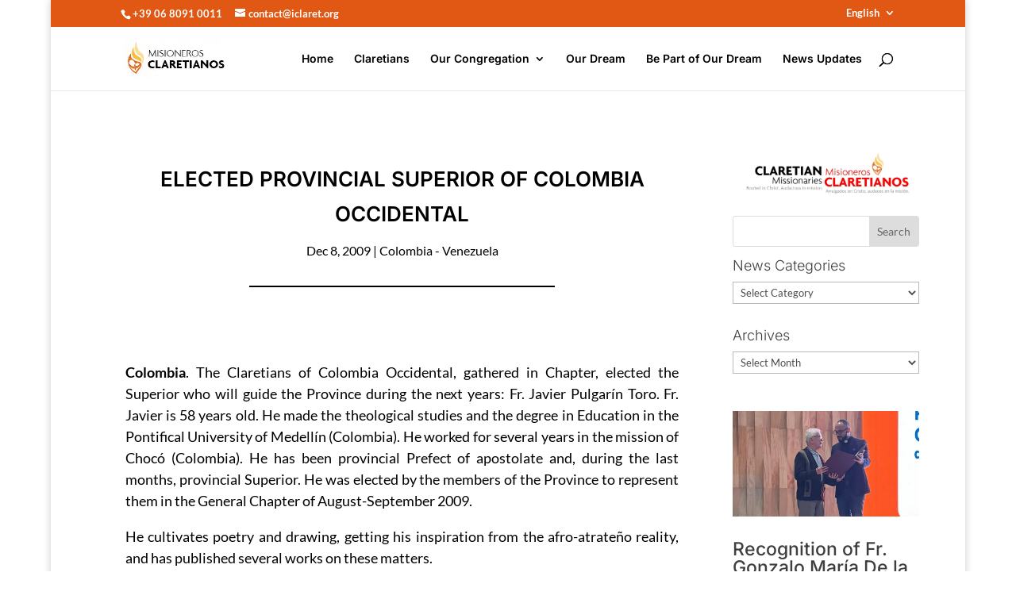

--- FILE ---
content_type: text/html; charset=UTF-8
request_url: https://www.claret.org/elected-provincial-superior-of-colombia-occidental/
body_size: 90449
content:
<!DOCTYPE html>
<html lang="en-US" prefix="og: https://ogp.me/ns#">
<head>
	<meta charset="UTF-8" />
<meta http-equiv="X-UA-Compatible" content="IE=edge">
	<link rel="pingback" href="https://www.claret.org/xmlrpc.php" />

	<script type="text/javascript">
		document.documentElement.className = 'js';
	</script>

	<style id="et-builder-googlefonts-cached-inline">/* Original: https://fonts.googleapis.com/css?family=Inter:100,200,300,regular,500,600,700,800,900|Lato:100,100italic,300,300italic,regular,italic,700,700italic,900,900italic|Merriweather:300,300italic,regular,italic,700,700italic,900,900italic&#038;subset=latin,latin-ext&#038;display=swap *//* User Agent: Mozilla/5.0 (Unknown; Linux x86_64) AppleWebKit/538.1 (KHTML, like Gecko) Safari/538.1 Daum/4.1 */@font-face {font-family: 'Inter';font-style: normal;font-weight: 100;font-display: swap;src: url(https://fonts.gstatic.com/s/inter/v20/UcCO3FwrK3iLTeHuS_nVMrMxCp50SjIw2boKoduKmMEVuLyeAZFhjQ.ttf) format('truetype');}@font-face {font-family: 'Inter';font-style: normal;font-weight: 200;font-display: swap;src: url(https://fonts.gstatic.com/s/inter/v20/UcCO3FwrK3iLTeHuS_nVMrMxCp50SjIw2boKoduKmMEVuDyfAZFhjQ.ttf) format('truetype');}@font-face {font-family: 'Inter';font-style: normal;font-weight: 300;font-display: swap;src: url(https://fonts.gstatic.com/s/inter/v20/UcCO3FwrK3iLTeHuS_nVMrMxCp50SjIw2boKoduKmMEVuOKfAZFhjQ.ttf) format('truetype');}@font-face {font-family: 'Inter';font-style: normal;font-weight: 400;font-display: swap;src: url(https://fonts.gstatic.com/s/inter/v20/UcCO3FwrK3iLTeHuS_nVMrMxCp50SjIw2boKoduKmMEVuLyfAZFhjQ.ttf) format('truetype');}@font-face {font-family: 'Inter';font-style: normal;font-weight: 500;font-display: swap;src: url(https://fonts.gstatic.com/s/inter/v20/UcCO3FwrK3iLTeHuS_nVMrMxCp50SjIw2boKoduKmMEVuI6fAZFhjQ.ttf) format('truetype');}@font-face {font-family: 'Inter';font-style: normal;font-weight: 600;font-display: swap;src: url(https://fonts.gstatic.com/s/inter/v20/UcCO3FwrK3iLTeHuS_nVMrMxCp50SjIw2boKoduKmMEVuGKYAZFhjQ.ttf) format('truetype');}@font-face {font-family: 'Inter';font-style: normal;font-weight: 700;font-display: swap;src: url(https://fonts.gstatic.com/s/inter/v20/UcCO3FwrK3iLTeHuS_nVMrMxCp50SjIw2boKoduKmMEVuFuYAZFhjQ.ttf) format('truetype');}@font-face {font-family: 'Inter';font-style: normal;font-weight: 800;font-display: swap;src: url(https://fonts.gstatic.com/s/inter/v20/UcCO3FwrK3iLTeHuS_nVMrMxCp50SjIw2boKoduKmMEVuDyYAZFhjQ.ttf) format('truetype');}@font-face {font-family: 'Inter';font-style: normal;font-weight: 900;font-display: swap;src: url(https://fonts.gstatic.com/s/inter/v20/UcCO3FwrK3iLTeHuS_nVMrMxCp50SjIw2boKoduKmMEVuBWYAZFhjQ.ttf) format('truetype');}@font-face {font-family: 'Lato';font-style: italic;font-weight: 100;font-display: swap;src: url(https://fonts.gstatic.com/s/lato/v25/S6u-w4BMUTPHjxsIPx-mPCc.ttf) format('truetype');}@font-face {font-family: 'Lato';font-style: italic;font-weight: 300;font-display: swap;src: url(https://fonts.gstatic.com/s/lato/v25/S6u_w4BMUTPHjxsI9w2_FQfo.ttf) format('truetype');}@font-face {font-family: 'Lato';font-style: italic;font-weight: 400;font-display: swap;src: url(https://fonts.gstatic.com/s/lato/v25/S6u8w4BMUTPHjxsAUi-v.ttf) format('truetype');}@font-face {font-family: 'Lato';font-style: italic;font-weight: 700;font-display: swap;src: url(https://fonts.gstatic.com/s/lato/v25/S6u_w4BMUTPHjxsI5wq_FQfo.ttf) format('truetype');}@font-face {font-family: 'Lato';font-style: italic;font-weight: 900;font-display: swap;src: url(https://fonts.gstatic.com/s/lato/v25/S6u_w4BMUTPHjxsI3wi_FQfo.ttf) format('truetype');}@font-face {font-family: 'Lato';font-style: normal;font-weight: 100;font-display: swap;src: url(https://fonts.gstatic.com/s/lato/v25/S6u8w4BMUTPHh30AUi-v.ttf) format('truetype');}@font-face {font-family: 'Lato';font-style: normal;font-weight: 300;font-display: swap;src: url(https://fonts.gstatic.com/s/lato/v25/S6u9w4BMUTPHh7USSwaPHA.ttf) format('truetype');}@font-face {font-family: 'Lato';font-style: normal;font-weight: 400;font-display: swap;src: url(https://fonts.gstatic.com/s/lato/v25/S6uyw4BMUTPHjxAwWw.ttf) format('truetype');}@font-face {font-family: 'Lato';font-style: normal;font-weight: 700;font-display: swap;src: url(https://fonts.gstatic.com/s/lato/v25/S6u9w4BMUTPHh6UVSwaPHA.ttf) format('truetype');}@font-face {font-family: 'Lato';font-style: normal;font-weight: 900;font-display: swap;src: url(https://fonts.gstatic.com/s/lato/v25/S6u9w4BMUTPHh50XSwaPHA.ttf) format('truetype');}@font-face {font-family: 'Merriweather';font-style: italic;font-weight: 300;font-stretch: normal;font-display: swap;src: url(https://fonts.gstatic.com/s/merriweather/v33/u-4B0qyriQwlOrhSvowK_l5-eTxCVx0ZbwLvKH2Gk9hLmp0v5yA-xXPqCzLvPee1XYk_XSf-FmScUG35AvQ.ttf) format('truetype');}@font-face {font-family: 'Merriweather';font-style: italic;font-weight: 400;font-stretch: normal;font-display: swap;src: url(https://fonts.gstatic.com/s/merriweather/v33/u-4B0qyriQwlOrhSvowK_l5-eTxCVx0ZbwLvKH2Gk9hLmp0v5yA-xXPqCzLvPee1XYk_XSf-FmTCUG35AvQ.ttf) format('truetype');}@font-face {font-family: 'Merriweather';font-style: italic;font-weight: 700;font-stretch: normal;font-display: swap;src: url(https://fonts.gstatic.com/s/merriweather/v33/u-4B0qyriQwlOrhSvowK_l5-eTxCVx0ZbwLvKH2Gk9hLmp0v5yA-xXPqCzLvPee1XYk_XSf-FmQlV235AvQ.ttf) format('truetype');}@font-face {font-family: 'Merriweather';font-style: italic;font-weight: 900;font-stretch: normal;font-display: swap;src: url(https://fonts.gstatic.com/s/merriweather/v33/u-4B0qyriQwlOrhSvowK_l5-eTxCVx0ZbwLvKH2Gk9hLmp0v5yA-xXPqCzLvPee1XYk_XSf-FmRrV235AvQ.ttf) format('truetype');}@font-face {font-family: 'Merriweather';font-style: normal;font-weight: 300;font-stretch: normal;font-display: swap;src: url(https://fonts.gstatic.com/s/merriweather/v33/u-4D0qyriQwlOrhSvowK_l5UcA6zuSYEqOzpPe3HOZJ5eX1WtLaQwmYiScCmDxhtNOKl8yDrgCcaGl3w.ttf) format('truetype');}@font-face {font-family: 'Merriweather';font-style: normal;font-weight: 400;font-stretch: normal;font-display: swap;src: url(https://fonts.gstatic.com/s/merriweather/v33/u-4D0qyriQwlOrhSvowK_l5UcA6zuSYEqOzpPe3HOZJ5eX1WtLaQwmYiScCmDxhtNOKl8yDr3icaGl3w.ttf) format('truetype');}@font-face {font-family: 'Merriweather';font-style: normal;font-weight: 700;font-stretch: normal;font-display: swap;src: url(https://fonts.gstatic.com/s/merriweather/v33/u-4D0qyriQwlOrhSvowK_l5UcA6zuSYEqOzpPe3HOZJ5eX1WtLaQwmYiScCmDxhtNOKl8yDrOSAaGl3w.ttf) format('truetype');}@font-face {font-family: 'Merriweather';font-style: normal;font-weight: 900;font-stretch: normal;font-display: swap;src: url(https://fonts.gstatic.com/s/merriweather/v33/u-4D0qyriQwlOrhSvowK_l5UcA6zuSYEqOzpPe3HOZJ5eX1WtLaQwmYiScCmDxhtNOKl8yDrdyAaGl3w.ttf) format('truetype');}/* User Agent: Mozilla/5.0 (Windows NT 6.1; WOW64; rv:27.0) Gecko/20100101 Firefox/27.0 */@font-face {font-family: 'Inter';font-style: normal;font-weight: 100;font-display: swap;src: url(https://fonts.gstatic.com/l/font?kit=UcCO3FwrK3iLTeHuS_nVMrMxCp50SjIw2boKoduKmMEVuLyeAZFhjg&skey=c491285d6722e4fa&v=v20) format('woff');}@font-face {font-family: 'Inter';font-style: normal;font-weight: 200;font-display: swap;src: url(https://fonts.gstatic.com/l/font?kit=UcCO3FwrK3iLTeHuS_nVMrMxCp50SjIw2boKoduKmMEVuDyfAZFhjg&skey=c491285d6722e4fa&v=v20) format('woff');}@font-face {font-family: 'Inter';font-style: normal;font-weight: 300;font-display: swap;src: url(https://fonts.gstatic.com/l/font?kit=UcCO3FwrK3iLTeHuS_nVMrMxCp50SjIw2boKoduKmMEVuOKfAZFhjg&skey=c491285d6722e4fa&v=v20) format('woff');}@font-face {font-family: 'Inter';font-style: normal;font-weight: 400;font-display: swap;src: url(https://fonts.gstatic.com/l/font?kit=UcCO3FwrK3iLTeHuS_nVMrMxCp50SjIw2boKoduKmMEVuLyfAZFhjg&skey=c491285d6722e4fa&v=v20) format('woff');}@font-face {font-family: 'Inter';font-style: normal;font-weight: 500;font-display: swap;src: url(https://fonts.gstatic.com/l/font?kit=UcCO3FwrK3iLTeHuS_nVMrMxCp50SjIw2boKoduKmMEVuI6fAZFhjg&skey=c491285d6722e4fa&v=v20) format('woff');}@font-face {font-family: 'Inter';font-style: normal;font-weight: 600;font-display: swap;src: url(https://fonts.gstatic.com/l/font?kit=UcCO3FwrK3iLTeHuS_nVMrMxCp50SjIw2boKoduKmMEVuGKYAZFhjg&skey=c491285d6722e4fa&v=v20) format('woff');}@font-face {font-family: 'Inter';font-style: normal;font-weight: 700;font-display: swap;src: url(https://fonts.gstatic.com/l/font?kit=UcCO3FwrK3iLTeHuS_nVMrMxCp50SjIw2boKoduKmMEVuFuYAZFhjg&skey=c491285d6722e4fa&v=v20) format('woff');}@font-face {font-family: 'Inter';font-style: normal;font-weight: 800;font-display: swap;src: url(https://fonts.gstatic.com/l/font?kit=UcCO3FwrK3iLTeHuS_nVMrMxCp50SjIw2boKoduKmMEVuDyYAZFhjg&skey=c491285d6722e4fa&v=v20) format('woff');}@font-face {font-family: 'Inter';font-style: normal;font-weight: 900;font-display: swap;src: url(https://fonts.gstatic.com/l/font?kit=UcCO3FwrK3iLTeHuS_nVMrMxCp50SjIw2boKoduKmMEVuBWYAZFhjg&skey=c491285d6722e4fa&v=v20) format('woff');}@font-face {font-family: 'Lato';font-style: italic;font-weight: 100;font-display: swap;src: url(https://fonts.gstatic.com/l/font?kit=S6u-w4BMUTPHjxsIPx-mPCQ&skey=3404b88e33a27f67&v=v25) format('woff');}@font-face {font-family: 'Lato';font-style: italic;font-weight: 300;font-display: swap;src: url(https://fonts.gstatic.com/l/font?kit=S6u_w4BMUTPHjxsI9w2_FQfr&skey=8107d606b7e3d38e&v=v25) format('woff');}@font-face {font-family: 'Lato';font-style: italic;font-weight: 400;font-display: swap;src: url(https://fonts.gstatic.com/l/font?kit=S6u8w4BMUTPHjxsAUi-s&skey=51512958f8cff7a8&v=v25) format('woff');}@font-face {font-family: 'Lato';font-style: italic;font-weight: 700;font-display: swap;src: url(https://fonts.gstatic.com/l/font?kit=S6u_w4BMUTPHjxsI5wq_FQfr&skey=5334e9c0b67702e2&v=v25) format('woff');}@font-face {font-family: 'Lato';font-style: italic;font-weight: 900;font-display: swap;src: url(https://fonts.gstatic.com/l/font?kit=S6u_w4BMUTPHjxsI3wi_FQfr&skey=4066143815f8bfc2&v=v25) format('woff');}@font-face {font-family: 'Lato';font-style: normal;font-weight: 100;font-display: swap;src: url(https://fonts.gstatic.com/l/font?kit=S6u8w4BMUTPHh30AUi-s&skey=cfa1ba7b04a1ba34&v=v25) format('woff');}@font-face {font-family: 'Lato';font-style: normal;font-weight: 300;font-display: swap;src: url(https://fonts.gstatic.com/l/font?kit=S6u9w4BMUTPHh7USSwaPHw&skey=91f32e07d083dd3a&v=v25) format('woff');}@font-face {font-family: 'Lato';font-style: normal;font-weight: 400;font-display: swap;src: url(https://fonts.gstatic.com/l/font?kit=S6uyw4BMUTPHjxAwWA&skey=2d58b92a99e1c086&v=v25) format('woff');}@font-face {font-family: 'Lato';font-style: normal;font-weight: 700;font-display: swap;src: url(https://fonts.gstatic.com/l/font?kit=S6u9w4BMUTPHh6UVSwaPHw&skey=3480a19627739c0d&v=v25) format('woff');}@font-face {font-family: 'Lato';font-style: normal;font-weight: 900;font-display: swap;src: url(https://fonts.gstatic.com/l/font?kit=S6u9w4BMUTPHh50XSwaPHw&skey=d01acf708cb3b73b&v=v25) format('woff');}@font-face {font-family: 'Merriweather';font-style: italic;font-weight: 300;font-stretch: normal;font-display: swap;src: url(https://fonts.gstatic.com/l/font?kit=u-4B0qyriQwlOrhSvowK_l5-eTxCVx0ZbwLvKH2Gk9hLmp0v5yA-xXPqCzLvPee1XYk_XSf-FmScUG35Avc&skey=899922b35e8afa66&v=v33) format('woff');}@font-face {font-family: 'Merriweather';font-style: italic;font-weight: 400;font-stretch: normal;font-display: swap;src: url(https://fonts.gstatic.com/l/font?kit=u-4B0qyriQwlOrhSvowK_l5-eTxCVx0ZbwLvKH2Gk9hLmp0v5yA-xXPqCzLvPee1XYk_XSf-FmTCUG35Avc&skey=899922b35e8afa66&v=v33) format('woff');}@font-face {font-family: 'Merriweather';font-style: italic;font-weight: 700;font-stretch: normal;font-display: swap;src: url(https://fonts.gstatic.com/l/font?kit=u-4B0qyriQwlOrhSvowK_l5-eTxCVx0ZbwLvKH2Gk9hLmp0v5yA-xXPqCzLvPee1XYk_XSf-FmQlV235Avc&skey=899922b35e8afa66&v=v33) format('woff');}@font-face {font-family: 'Merriweather';font-style: italic;font-weight: 900;font-stretch: normal;font-display: swap;src: url(https://fonts.gstatic.com/l/font?kit=u-4B0qyriQwlOrhSvowK_l5-eTxCVx0ZbwLvKH2Gk9hLmp0v5yA-xXPqCzLvPee1XYk_XSf-FmRrV235Avc&skey=899922b35e8afa66&v=v33) format('woff');}@font-face {font-family: 'Merriweather';font-style: normal;font-weight: 300;font-stretch: normal;font-display: swap;src: url(https://fonts.gstatic.com/l/font?kit=u-4D0qyriQwlOrhSvowK_l5UcA6zuSYEqOzpPe3HOZJ5eX1WtLaQwmYiScCmDxhtNOKl8yDrgCcaGl3z&skey=379c1eccf863c625&v=v33) format('woff');}@font-face {font-family: 'Merriweather';font-style: normal;font-weight: 400;font-stretch: normal;font-display: swap;src: url(https://fonts.gstatic.com/l/font?kit=u-4D0qyriQwlOrhSvowK_l5UcA6zuSYEqOzpPe3HOZJ5eX1WtLaQwmYiScCmDxhtNOKl8yDr3icaGl3z&skey=379c1eccf863c625&v=v33) format('woff');}@font-face {font-family: 'Merriweather';font-style: normal;font-weight: 700;font-stretch: normal;font-display: swap;src: url(https://fonts.gstatic.com/l/font?kit=u-4D0qyriQwlOrhSvowK_l5UcA6zuSYEqOzpPe3HOZJ5eX1WtLaQwmYiScCmDxhtNOKl8yDrOSAaGl3z&skey=379c1eccf863c625&v=v33) format('woff');}@font-face {font-family: 'Merriweather';font-style: normal;font-weight: 900;font-stretch: normal;font-display: swap;src: url(https://fonts.gstatic.com/l/font?kit=u-4D0qyriQwlOrhSvowK_l5UcA6zuSYEqOzpPe3HOZJ5eX1WtLaQwmYiScCmDxhtNOKl8yDrdyAaGl3z&skey=379c1eccf863c625&v=v33) format('woff');}/* User Agent: Mozilla/5.0 (Windows NT 6.3; rv:39.0) Gecko/20100101 Firefox/39.0 */@font-face {font-family: 'Inter';font-style: normal;font-weight: 100;font-display: swap;src: url(https://fonts.gstatic.com/s/inter/v20/UcCO3FwrK3iLTeHuS_nVMrMxCp50SjIw2boKoduKmMEVuLyeAZFhiA.woff2) format('woff2');}@font-face {font-family: 'Inter';font-style: normal;font-weight: 200;font-display: swap;src: url(https://fonts.gstatic.com/s/inter/v20/UcCO3FwrK3iLTeHuS_nVMrMxCp50SjIw2boKoduKmMEVuDyfAZFhiA.woff2) format('woff2');}@font-face {font-family: 'Inter';font-style: normal;font-weight: 300;font-display: swap;src: url(https://fonts.gstatic.com/s/inter/v20/UcCO3FwrK3iLTeHuS_nVMrMxCp50SjIw2boKoduKmMEVuOKfAZFhiA.woff2) format('woff2');}@font-face {font-family: 'Inter';font-style: normal;font-weight: 400;font-display: swap;src: url(https://fonts.gstatic.com/s/inter/v20/UcCO3FwrK3iLTeHuS_nVMrMxCp50SjIw2boKoduKmMEVuLyfAZFhiA.woff2) format('woff2');}@font-face {font-family: 'Inter';font-style: normal;font-weight: 500;font-display: swap;src: url(https://fonts.gstatic.com/s/inter/v20/UcCO3FwrK3iLTeHuS_nVMrMxCp50SjIw2boKoduKmMEVuI6fAZFhiA.woff2) format('woff2');}@font-face {font-family: 'Inter';font-style: normal;font-weight: 600;font-display: swap;src: url(https://fonts.gstatic.com/s/inter/v20/UcCO3FwrK3iLTeHuS_nVMrMxCp50SjIw2boKoduKmMEVuGKYAZFhiA.woff2) format('woff2');}@font-face {font-family: 'Inter';font-style: normal;font-weight: 700;font-display: swap;src: url(https://fonts.gstatic.com/s/inter/v20/UcCO3FwrK3iLTeHuS_nVMrMxCp50SjIw2boKoduKmMEVuFuYAZFhiA.woff2) format('woff2');}@font-face {font-family: 'Inter';font-style: normal;font-weight: 800;font-display: swap;src: url(https://fonts.gstatic.com/s/inter/v20/UcCO3FwrK3iLTeHuS_nVMrMxCp50SjIw2boKoduKmMEVuDyYAZFhiA.woff2) format('woff2');}@font-face {font-family: 'Inter';font-style: normal;font-weight: 900;font-display: swap;src: url(https://fonts.gstatic.com/s/inter/v20/UcCO3FwrK3iLTeHuS_nVMrMxCp50SjIw2boKoduKmMEVuBWYAZFhiA.woff2) format('woff2');}@font-face {font-family: 'Lato';font-style: italic;font-weight: 100;font-display: swap;src: url(https://fonts.gstatic.com/s/lato/v25/S6u-w4BMUTPHjxsIPx-mPCI.woff2) format('woff2');}@font-face {font-family: 'Lato';font-style: italic;font-weight: 300;font-display: swap;src: url(https://fonts.gstatic.com/s/lato/v25/S6u_w4BMUTPHjxsI9w2_FQft.woff2) format('woff2');}@font-face {font-family: 'Lato';font-style: italic;font-weight: 400;font-display: swap;src: url(https://fonts.gstatic.com/s/lato/v25/S6u8w4BMUTPHjxsAUi-q.woff2) format('woff2');}@font-face {font-family: 'Lato';font-style: italic;font-weight: 700;font-display: swap;src: url(https://fonts.gstatic.com/s/lato/v25/S6u_w4BMUTPHjxsI5wq_FQft.woff2) format('woff2');}@font-face {font-family: 'Lato';font-style: italic;font-weight: 900;font-display: swap;src: url(https://fonts.gstatic.com/s/lato/v25/S6u_w4BMUTPHjxsI3wi_FQft.woff2) format('woff2');}@font-face {font-family: 'Lato';font-style: normal;font-weight: 100;font-display: swap;src: url(https://fonts.gstatic.com/s/lato/v25/S6u8w4BMUTPHh30AUi-q.woff2) format('woff2');}@font-face {font-family: 'Lato';font-style: normal;font-weight: 300;font-display: swap;src: url(https://fonts.gstatic.com/s/lato/v25/S6u9w4BMUTPHh7USSwaPGQ.woff2) format('woff2');}@font-face {font-family: 'Lato';font-style: normal;font-weight: 400;font-display: swap;src: url(https://fonts.gstatic.com/s/lato/v25/S6uyw4BMUTPHjxAwXg.woff2) format('woff2');}@font-face {font-family: 'Lato';font-style: normal;font-weight: 700;font-display: swap;src: url(https://fonts.gstatic.com/s/lato/v25/S6u9w4BMUTPHh6UVSwaPGQ.woff2) format('woff2');}@font-face {font-family: 'Lato';font-style: normal;font-weight: 900;font-display: swap;src: url(https://fonts.gstatic.com/s/lato/v25/S6u9w4BMUTPHh50XSwaPGQ.woff2) format('woff2');}@font-face {font-family: 'Merriweather';font-style: italic;font-weight: 300;font-stretch: normal;font-display: swap;src: url(https://fonts.gstatic.com/s/merriweather/v33/u-4B0qyriQwlOrhSvowK_l5-eTxCVx0ZbwLvKH2Gk9hLmp0v5yA-xXPqCzLvPee1XYk_XSf-FmScUG35AvE.woff2) format('woff2');}@font-face {font-family: 'Merriweather';font-style: italic;font-weight: 400;font-stretch: normal;font-display: swap;src: url(https://fonts.gstatic.com/s/merriweather/v33/u-4B0qyriQwlOrhSvowK_l5-eTxCVx0ZbwLvKH2Gk9hLmp0v5yA-xXPqCzLvPee1XYk_XSf-FmTCUG35AvE.woff2) format('woff2');}@font-face {font-family: 'Merriweather';font-style: italic;font-weight: 700;font-stretch: normal;font-display: swap;src: url(https://fonts.gstatic.com/s/merriweather/v33/u-4B0qyriQwlOrhSvowK_l5-eTxCVx0ZbwLvKH2Gk9hLmp0v5yA-xXPqCzLvPee1XYk_XSf-FmQlV235AvE.woff2) format('woff2');}@font-face {font-family: 'Merriweather';font-style: italic;font-weight: 900;font-stretch: normal;font-display: swap;src: url(https://fonts.gstatic.com/s/merriweather/v33/u-4B0qyriQwlOrhSvowK_l5-eTxCVx0ZbwLvKH2Gk9hLmp0v5yA-xXPqCzLvPee1XYk_XSf-FmRrV235AvE.woff2) format('woff2');}@font-face {font-family: 'Merriweather';font-style: normal;font-weight: 300;font-stretch: normal;font-display: swap;src: url(https://fonts.gstatic.com/s/merriweather/v33/u-4D0qyriQwlOrhSvowK_l5UcA6zuSYEqOzpPe3HOZJ5eX1WtLaQwmYiScCmDxhtNOKl8yDrgCcaGl31.woff2) format('woff2');}@font-face {font-family: 'Merriweather';font-style: normal;font-weight: 400;font-stretch: normal;font-display: swap;src: url(https://fonts.gstatic.com/s/merriweather/v33/u-4D0qyriQwlOrhSvowK_l5UcA6zuSYEqOzpPe3HOZJ5eX1WtLaQwmYiScCmDxhtNOKl8yDr3icaGl31.woff2) format('woff2');}@font-face {font-family: 'Merriweather';font-style: normal;font-weight: 700;font-stretch: normal;font-display: swap;src: url(https://fonts.gstatic.com/s/merriweather/v33/u-4D0qyriQwlOrhSvowK_l5UcA6zuSYEqOzpPe3HOZJ5eX1WtLaQwmYiScCmDxhtNOKl8yDrOSAaGl31.woff2) format('woff2');}@font-face {font-family: 'Merriweather';font-style: normal;font-weight: 900;font-stretch: normal;font-display: swap;src: url(https://fonts.gstatic.com/s/merriweather/v33/u-4D0qyriQwlOrhSvowK_l5UcA6zuSYEqOzpPe3HOZJ5eX1WtLaQwmYiScCmDxhtNOKl8yDrdyAaGl31.woff2) format('woff2');}</style><script id="cookieyes" type="text/javascript" src="https://cdn-cookieyes.com/client_data/ad0e13456783b6879b6b0363/script.js"></script><script type="text/javascript">
			let jqueryParams=[],jQuery=function(r){return jqueryParams=[...jqueryParams,r],jQuery},$=function(r){return jqueryParams=[...jqueryParams,r],$};window.jQuery=jQuery,window.$=jQuery;let customHeadScripts=!1;jQuery.fn=jQuery.prototype={},$.fn=jQuery.prototype={},jQuery.noConflict=function(r){if(window.jQuery)return jQuery=window.jQuery,$=window.jQuery,customHeadScripts=!0,jQuery.noConflict},jQuery.ready=function(r){jqueryParams=[...jqueryParams,r]},$.ready=function(r){jqueryParams=[...jqueryParams,r]},jQuery.load=function(r){jqueryParams=[...jqueryParams,r]},$.load=function(r){jqueryParams=[...jqueryParams,r]},jQuery.fn.ready=function(r){jqueryParams=[...jqueryParams,r]},$.fn.ready=function(r){jqueryParams=[...jqueryParams,r]};</script>
<!-- Search Engine Optimization by Rank Math PRO - https://rankmath.com/ -->
<title>Elected Provincial Superior of Colombia Occidental | Claretian Missionaries</title>
<meta name="description" content="Colombia. The Claretians of Colombia Occidental, gathered in Chapter, elected the Superior who will guide the Province during the next years: Fr. Javier"/>
<meta name="robots" content="follow, index, max-snippet:-1, max-video-preview:-1, max-image-preview:large"/>
<link rel="canonical" href="https://www.claret.org/elected-provincial-superior-of-colombia-occidental/" />
<meta property="og:locale" content="en_US" />
<meta property="og:type" content="article" />
<meta property="og:title" content="Elected Provincial Superior of Colombia Occidental | Claretian Missionaries" />
<meta property="og:description" content="Colombia. The Claretians of Colombia Occidental, gathered in Chapter, elected the Superior who will guide the Province during the next years: Fr. Javier" />
<meta property="og:url" content="https://www.claret.org/elected-provincial-superior-of-colombia-occidental/" />
<meta property="og:site_name" content="Claretian Missionaries" />
<meta property="article:publisher" content="https://www.facebook.com/iClaret" />
<meta property="article:section" content="Colombia - Venezuela" />
<meta property="og:updated_time" content="2019-08-01T17:17:26+02:00" />
<meta property="og:image" content="https://i0.wp.com/www.claret.org/wp-content/uploads/2022/07/cmf-fb-banner.png" />
<meta property="og:image:secure_url" content="https://i0.wp.com/www.claret.org/wp-content/uploads/2022/07/cmf-fb-banner.png" />
<meta property="og:image:width" content="1366" />
<meta property="og:image:height" content="768" />
<meta property="og:image:alt" content="cmf banner" />
<meta property="og:image:type" content="image/png" />
<meta property="article:published_time" content="2009-12-08T17:15:55+01:00" />
<meta property="article:modified_time" content="2019-08-01T17:17:26+02:00" />
<meta name="twitter:card" content="summary_large_image" />
<meta name="twitter:title" content="Elected Provincial Superior of Colombia Occidental | Claretian Missionaries" />
<meta name="twitter:description" content="Colombia. The Claretians of Colombia Occidental, gathered in Chapter, elected the Superior who will guide the Province during the next years: Fr. Javier" />
<meta name="twitter:site" content="@cmfnunc" />
<meta name="twitter:creator" content="@cmfnunc" />
<meta name="twitter:image" content="https://i0.wp.com/www.claret.org/wp-content/uploads/2022/07/cmf-fb-banner.png" />
<meta name="twitter:label1" content="Written by" />
<meta name="twitter:data1" content="Marlon Rante" />
<meta name="twitter:label2" content="Time to read" />
<meta name="twitter:data2" content="Less than a minute" />
<script type="application/ld+json" class="rank-math-schema-pro">{"@context":"https://schema.org","@graph":[{"@type":"Organization","@id":"https://www.claret.org/#organization","name":"Claretian Missionaries","sameAs":["https://www.facebook.com/iClaret","https://twitter.com/cmfnunc"],"logo":{"@type":"ImageObject","@id":"https://www.claret.org/#logo","url":"https://www.claret.org/wp-content/uploads/2022/06/cropped-LAT_LOGO_COLOR_compacto.webp","contentUrl":"https://www.claret.org/wp-content/uploads/2022/06/cropped-LAT_LOGO_COLOR_compacto.webp","caption":"Claretian Missionaries","inLanguage":"en-US","width":"512","height":"512"}},{"@type":"WebSite","@id":"https://www.claret.org/#website","url":"https://www.claret.org","name":"Claretian Missionaries","alternateName":"CMF","publisher":{"@id":"https://www.claret.org/#organization"},"inLanguage":"en-US"},{"@type":"ImageObject","@id":"https://i0.wp.com/www.claret.org/wp-content/uploads/2022/07/cmf-fb-banner.png?fit=1366%2C768&amp;ssl=1","url":"https://i0.wp.com/www.claret.org/wp-content/uploads/2022/07/cmf-fb-banner.png?fit=1366%2C768&amp;ssl=1","width":"1366","height":"768","caption":"cmf banner","inLanguage":"en-US"},{"@type":"BreadcrumbList","@id":"https://www.claret.org/elected-provincial-superior-of-colombia-occidental/#breadcrumb","itemListElement":[{"@type":"ListItem","position":"1","item":{"@id":"https://www.claret.org","name":"Home"}},{"@type":"ListItem","position":"2","item":{"@id":"https://www.claret.org/category/micla/colombia-venezuela/","name":"Colombia - Venezuela"}},{"@type":"ListItem","position":"3","item":{"@id":"https://www.claret.org/elected-provincial-superior-of-colombia-occidental/","name":"Elected Provincial Superior of Colombia Occidental"}}]},{"@type":"WebPage","@id":"https://www.claret.org/elected-provincial-superior-of-colombia-occidental/#webpage","url":"https://www.claret.org/elected-provincial-superior-of-colombia-occidental/","name":"Elected Provincial Superior of Colombia Occidental | Claretian Missionaries","datePublished":"2009-12-08T17:15:55+01:00","dateModified":"2019-08-01T17:17:26+02:00","isPartOf":{"@id":"https://www.claret.org/#website"},"primaryImageOfPage":{"@id":"https://i0.wp.com/www.claret.org/wp-content/uploads/2022/07/cmf-fb-banner.png?fit=1366%2C768&amp;ssl=1"},"inLanguage":"en-US","breadcrumb":{"@id":"https://www.claret.org/elected-provincial-superior-of-colombia-occidental/#breadcrumb"}},{"@type":"Person","@id":"https://www.claret.org/elected-provincial-superior-of-colombia-occidental/#author","name":"Marlon Rante","image":{"@type":"ImageObject","@id":"https://secure.gravatar.com/avatar/88b98fe7d66b95ac967993bb1d41508bf653c69276140696c3870199033053fc?s=96&amp;d=blank&amp;r=g","url":"https://secure.gravatar.com/avatar/88b98fe7d66b95ac967993bb1d41508bf653c69276140696c3870199033053fc?s=96&amp;d=blank&amp;r=g","caption":"Marlon Rante","inLanguage":"en-US"},"worksFor":{"@id":"https://www.claret.org/#organization"}},{"@type":"BlogPosting","headline":"Elected Provincial Superior of Colombia Occidental | Claretian Missionaries","datePublished":"2009-12-08T17:15:55+01:00","dateModified":"2019-08-01T17:17:26+02:00","articleSection":"Colombia - Venezuela","author":{"@id":"https://www.claret.org/elected-provincial-superior-of-colombia-occidental/#author","name":"Marlon Rante"},"publisher":{"@id":"https://www.claret.org/#organization"},"description":"Colombia. The Claretians of Colombia Occidental, gathered in Chapter, elected the Superior who will guide the Province during the next years: Fr. Javier","name":"Elected Provincial Superior of Colombia Occidental | Claretian Missionaries","@id":"https://www.claret.org/elected-provincial-superior-of-colombia-occidental/#richSnippet","isPartOf":{"@id":"https://www.claret.org/elected-provincial-superior-of-colombia-occidental/#webpage"},"image":{"@id":"https://i0.wp.com/www.claret.org/wp-content/uploads/2022/07/cmf-fb-banner.png?fit=1366%2C768&amp;ssl=1"},"inLanguage":"en-US","mainEntityOfPage":{"@id":"https://www.claret.org/elected-provincial-superior-of-colombia-occidental/#webpage"}}]}</script>
<!-- /Rank Math WordPress SEO plugin -->

<link rel='dns-prefetch' href='//www.googletagmanager.com' />
<link rel='dns-prefetch' href='//stats.wp.com' />
<link rel='dns-prefetch' href='//widgets.wp.com' />
<link rel='dns-prefetch' href='//s0.wp.com' />
<link rel='dns-prefetch' href='//0.gravatar.com' />
<link rel='dns-prefetch' href='//1.gravatar.com' />
<link rel='dns-prefetch' href='//2.gravatar.com' />
<link rel='dns-prefetch' href='//v0.wordpress.com' />

<link rel='preconnect' href='//i0.wp.com' />
<link rel='preconnect' href='//c0.wp.com' />
<link rel="alternate" type="application/rss+xml" title="Claretian Missionaries &raquo; Feed" href="https://www.claret.org/feed/" />
<link rel="alternate" type="application/rss+xml" title="Claretian Missionaries &raquo; Comments Feed" href="https://www.claret.org/comments/feed/" />
<link rel="alternate" title="oEmbed (JSON)" type="application/json+oembed" href="https://www.claret.org/wp-json/oembed/1.0/embed?url=https%3A%2F%2Fwww.claret.org%2Felected-provincial-superior-of-colombia-occidental%2F" />
<link rel="alternate" title="oEmbed (XML)" type="text/xml+oembed" href="https://www.claret.org/wp-json/oembed/1.0/embed?url=https%3A%2F%2Fwww.claret.org%2Felected-provincial-superior-of-colombia-occidental%2F&#038;format=xml" />
<meta content="Divi v.4.27.5" name="generator"/><link rel='stylesheet' id='sgdg_block-css' href='https://www.claret.org/wp-content/plugins/skaut-google-drive-gallery/frontend/css/block.min.css?ver=1728613882' type='text/css' media='all' />
<link rel='stylesheet' id='wp-components-css' href='https://c0.wp.com/c/6.9/wp-includes/css/dist/components/style.min.css' type='text/css' media='all' />
<link rel='stylesheet' id='igd-sweetalert2-css' href='https://www.claret.org/wp-content/plugins/integrate-google-drive-premium/assets/vendor/sweetalert2/sweetalert2.min.css?ver=11.4.8' type='text/css' media='all' />
<link rel='stylesheet' id='igd-lightgallery-css' href='https://www.claret.org/wp-content/plugins/integrate-google-drive-premium/assets/vendor/lightgallery/css/lightgallery-bundle.min.css?ver=1.5.4' type='text/css' media='all' />
<link rel='stylesheet' id='igd-admin-css' href='https://www.claret.org/wp-content/plugins/integrate-google-drive-premium/assets/css/admin.css?ver=1.5.4' type='text/css' media='all' />
<style id='igd-admin-inline-css' type='text/css'>
        :root {
        --color-primary: #3C82F6;
        --color-primary-dark: #1e64d8;
        --color-primary-light: rgba(60,130,246,.5);
        --color-primary-light-alt: #5aa0ff;
        --color-primary-lighter: rgba(60,130,246,.1);
        --color-primary-lighter-alt: #6eb4ff;
        }
        
/*# sourceURL=igd-admin-inline-css */
</style>
<link rel='stylesheet' id='wp-block-library-css' href='https://c0.wp.com/c/6.9/wp-includes/css/dist/block-library/style.min.css' type='text/css' media='all' />
<style id='global-styles-inline-css' type='text/css'>
:root{--wp--preset--aspect-ratio--square: 1;--wp--preset--aspect-ratio--4-3: 4/3;--wp--preset--aspect-ratio--3-4: 3/4;--wp--preset--aspect-ratio--3-2: 3/2;--wp--preset--aspect-ratio--2-3: 2/3;--wp--preset--aspect-ratio--16-9: 16/9;--wp--preset--aspect-ratio--9-16: 9/16;--wp--preset--color--black: #000000;--wp--preset--color--cyan-bluish-gray: #abb8c3;--wp--preset--color--white: #ffffff;--wp--preset--color--pale-pink: #f78da7;--wp--preset--color--vivid-red: #cf2e2e;--wp--preset--color--luminous-vivid-orange: #ff6900;--wp--preset--color--luminous-vivid-amber: #fcb900;--wp--preset--color--light-green-cyan: #7bdcb5;--wp--preset--color--vivid-green-cyan: #00d084;--wp--preset--color--pale-cyan-blue: #8ed1fc;--wp--preset--color--vivid-cyan-blue: #0693e3;--wp--preset--color--vivid-purple: #9b51e0;--wp--preset--gradient--vivid-cyan-blue-to-vivid-purple: linear-gradient(135deg,rgb(6,147,227) 0%,rgb(155,81,224) 100%);--wp--preset--gradient--light-green-cyan-to-vivid-green-cyan: linear-gradient(135deg,rgb(122,220,180) 0%,rgb(0,208,130) 100%);--wp--preset--gradient--luminous-vivid-amber-to-luminous-vivid-orange: linear-gradient(135deg,rgb(252,185,0) 0%,rgb(255,105,0) 100%);--wp--preset--gradient--luminous-vivid-orange-to-vivid-red: linear-gradient(135deg,rgb(255,105,0) 0%,rgb(207,46,46) 100%);--wp--preset--gradient--very-light-gray-to-cyan-bluish-gray: linear-gradient(135deg,rgb(238,238,238) 0%,rgb(169,184,195) 100%);--wp--preset--gradient--cool-to-warm-spectrum: linear-gradient(135deg,rgb(74,234,220) 0%,rgb(151,120,209) 20%,rgb(207,42,186) 40%,rgb(238,44,130) 60%,rgb(251,105,98) 80%,rgb(254,248,76) 100%);--wp--preset--gradient--blush-light-purple: linear-gradient(135deg,rgb(255,206,236) 0%,rgb(152,150,240) 100%);--wp--preset--gradient--blush-bordeaux: linear-gradient(135deg,rgb(254,205,165) 0%,rgb(254,45,45) 50%,rgb(107,0,62) 100%);--wp--preset--gradient--luminous-dusk: linear-gradient(135deg,rgb(255,203,112) 0%,rgb(199,81,192) 50%,rgb(65,88,208) 100%);--wp--preset--gradient--pale-ocean: linear-gradient(135deg,rgb(255,245,203) 0%,rgb(182,227,212) 50%,rgb(51,167,181) 100%);--wp--preset--gradient--electric-grass: linear-gradient(135deg,rgb(202,248,128) 0%,rgb(113,206,126) 100%);--wp--preset--gradient--midnight: linear-gradient(135deg,rgb(2,3,129) 0%,rgb(40,116,252) 100%);--wp--preset--font-size--small: 13px;--wp--preset--font-size--medium: 20px;--wp--preset--font-size--large: 36px;--wp--preset--font-size--x-large: 42px;--wp--preset--spacing--20: 0.44rem;--wp--preset--spacing--30: 0.67rem;--wp--preset--spacing--40: 1rem;--wp--preset--spacing--50: 1.5rem;--wp--preset--spacing--60: 2.25rem;--wp--preset--spacing--70: 3.38rem;--wp--preset--spacing--80: 5.06rem;--wp--preset--shadow--natural: 6px 6px 9px rgba(0, 0, 0, 0.2);--wp--preset--shadow--deep: 12px 12px 50px rgba(0, 0, 0, 0.4);--wp--preset--shadow--sharp: 6px 6px 0px rgba(0, 0, 0, 0.2);--wp--preset--shadow--outlined: 6px 6px 0px -3px rgb(255, 255, 255), 6px 6px rgb(0, 0, 0);--wp--preset--shadow--crisp: 6px 6px 0px rgb(0, 0, 0);}:root { --wp--style--global--content-size: 823px;--wp--style--global--wide-size: 1080px; }:where(body) { margin: 0; }.wp-site-blocks > .alignleft { float: left; margin-right: 2em; }.wp-site-blocks > .alignright { float: right; margin-left: 2em; }.wp-site-blocks > .aligncenter { justify-content: center; margin-left: auto; margin-right: auto; }:where(.is-layout-flex){gap: 0.5em;}:where(.is-layout-grid){gap: 0.5em;}.is-layout-flow > .alignleft{float: left;margin-inline-start: 0;margin-inline-end: 2em;}.is-layout-flow > .alignright{float: right;margin-inline-start: 2em;margin-inline-end: 0;}.is-layout-flow > .aligncenter{margin-left: auto !important;margin-right: auto !important;}.is-layout-constrained > .alignleft{float: left;margin-inline-start: 0;margin-inline-end: 2em;}.is-layout-constrained > .alignright{float: right;margin-inline-start: 2em;margin-inline-end: 0;}.is-layout-constrained > .aligncenter{margin-left: auto !important;margin-right: auto !important;}.is-layout-constrained > :where(:not(.alignleft):not(.alignright):not(.alignfull)){max-width: var(--wp--style--global--content-size);margin-left: auto !important;margin-right: auto !important;}.is-layout-constrained > .alignwide{max-width: var(--wp--style--global--wide-size);}body .is-layout-flex{display: flex;}.is-layout-flex{flex-wrap: wrap;align-items: center;}.is-layout-flex > :is(*, div){margin: 0;}body .is-layout-grid{display: grid;}.is-layout-grid > :is(*, div){margin: 0;}body{padding-top: 0px;padding-right: 0px;padding-bottom: 0px;padding-left: 0px;}:root :where(.wp-element-button, .wp-block-button__link){background-color: #32373c;border-width: 0;color: #fff;font-family: inherit;font-size: inherit;font-style: inherit;font-weight: inherit;letter-spacing: inherit;line-height: inherit;padding-top: calc(0.667em + 2px);padding-right: calc(1.333em + 2px);padding-bottom: calc(0.667em + 2px);padding-left: calc(1.333em + 2px);text-decoration: none;text-transform: inherit;}.has-black-color{color: var(--wp--preset--color--black) !important;}.has-cyan-bluish-gray-color{color: var(--wp--preset--color--cyan-bluish-gray) !important;}.has-white-color{color: var(--wp--preset--color--white) !important;}.has-pale-pink-color{color: var(--wp--preset--color--pale-pink) !important;}.has-vivid-red-color{color: var(--wp--preset--color--vivid-red) !important;}.has-luminous-vivid-orange-color{color: var(--wp--preset--color--luminous-vivid-orange) !important;}.has-luminous-vivid-amber-color{color: var(--wp--preset--color--luminous-vivid-amber) !important;}.has-light-green-cyan-color{color: var(--wp--preset--color--light-green-cyan) !important;}.has-vivid-green-cyan-color{color: var(--wp--preset--color--vivid-green-cyan) !important;}.has-pale-cyan-blue-color{color: var(--wp--preset--color--pale-cyan-blue) !important;}.has-vivid-cyan-blue-color{color: var(--wp--preset--color--vivid-cyan-blue) !important;}.has-vivid-purple-color{color: var(--wp--preset--color--vivid-purple) !important;}.has-black-background-color{background-color: var(--wp--preset--color--black) !important;}.has-cyan-bluish-gray-background-color{background-color: var(--wp--preset--color--cyan-bluish-gray) !important;}.has-white-background-color{background-color: var(--wp--preset--color--white) !important;}.has-pale-pink-background-color{background-color: var(--wp--preset--color--pale-pink) !important;}.has-vivid-red-background-color{background-color: var(--wp--preset--color--vivid-red) !important;}.has-luminous-vivid-orange-background-color{background-color: var(--wp--preset--color--luminous-vivid-orange) !important;}.has-luminous-vivid-amber-background-color{background-color: var(--wp--preset--color--luminous-vivid-amber) !important;}.has-light-green-cyan-background-color{background-color: var(--wp--preset--color--light-green-cyan) !important;}.has-vivid-green-cyan-background-color{background-color: var(--wp--preset--color--vivid-green-cyan) !important;}.has-pale-cyan-blue-background-color{background-color: var(--wp--preset--color--pale-cyan-blue) !important;}.has-vivid-cyan-blue-background-color{background-color: var(--wp--preset--color--vivid-cyan-blue) !important;}.has-vivid-purple-background-color{background-color: var(--wp--preset--color--vivid-purple) !important;}.has-black-border-color{border-color: var(--wp--preset--color--black) !important;}.has-cyan-bluish-gray-border-color{border-color: var(--wp--preset--color--cyan-bluish-gray) !important;}.has-white-border-color{border-color: var(--wp--preset--color--white) !important;}.has-pale-pink-border-color{border-color: var(--wp--preset--color--pale-pink) !important;}.has-vivid-red-border-color{border-color: var(--wp--preset--color--vivid-red) !important;}.has-luminous-vivid-orange-border-color{border-color: var(--wp--preset--color--luminous-vivid-orange) !important;}.has-luminous-vivid-amber-border-color{border-color: var(--wp--preset--color--luminous-vivid-amber) !important;}.has-light-green-cyan-border-color{border-color: var(--wp--preset--color--light-green-cyan) !important;}.has-vivid-green-cyan-border-color{border-color: var(--wp--preset--color--vivid-green-cyan) !important;}.has-pale-cyan-blue-border-color{border-color: var(--wp--preset--color--pale-cyan-blue) !important;}.has-vivid-cyan-blue-border-color{border-color: var(--wp--preset--color--vivid-cyan-blue) !important;}.has-vivid-purple-border-color{border-color: var(--wp--preset--color--vivid-purple) !important;}.has-vivid-cyan-blue-to-vivid-purple-gradient-background{background: var(--wp--preset--gradient--vivid-cyan-blue-to-vivid-purple) !important;}.has-light-green-cyan-to-vivid-green-cyan-gradient-background{background: var(--wp--preset--gradient--light-green-cyan-to-vivid-green-cyan) !important;}.has-luminous-vivid-amber-to-luminous-vivid-orange-gradient-background{background: var(--wp--preset--gradient--luminous-vivid-amber-to-luminous-vivid-orange) !important;}.has-luminous-vivid-orange-to-vivid-red-gradient-background{background: var(--wp--preset--gradient--luminous-vivid-orange-to-vivid-red) !important;}.has-very-light-gray-to-cyan-bluish-gray-gradient-background{background: var(--wp--preset--gradient--very-light-gray-to-cyan-bluish-gray) !important;}.has-cool-to-warm-spectrum-gradient-background{background: var(--wp--preset--gradient--cool-to-warm-spectrum) !important;}.has-blush-light-purple-gradient-background{background: var(--wp--preset--gradient--blush-light-purple) !important;}.has-blush-bordeaux-gradient-background{background: var(--wp--preset--gradient--blush-bordeaux) !important;}.has-luminous-dusk-gradient-background{background: var(--wp--preset--gradient--luminous-dusk) !important;}.has-pale-ocean-gradient-background{background: var(--wp--preset--gradient--pale-ocean) !important;}.has-electric-grass-gradient-background{background: var(--wp--preset--gradient--electric-grass) !important;}.has-midnight-gradient-background{background: var(--wp--preset--gradient--midnight) !important;}.has-small-font-size{font-size: var(--wp--preset--font-size--small) !important;}.has-medium-font-size{font-size: var(--wp--preset--font-size--medium) !important;}.has-large-font-size{font-size: var(--wp--preset--font-size--large) !important;}.has-x-large-font-size{font-size: var(--wp--preset--font-size--x-large) !important;}
/*# sourceURL=global-styles-inline-css */
</style>

<link rel='stylesheet' id='igd-dashicons-css' href='https://c0.wp.com/c/6.9/wp-includes/css/dashicons.min.css' type='text/css' media='all' />
<link rel='stylesheet' id='dashicons-css' href='https://c0.wp.com/c/6.9/wp-includes/css/dashicons.min.css' type='text/css' media='all' />
<link rel='stylesheet' id='wpfd-modal-css' href='https://www.claret.org/wp-content/plugins/wp-file-download/app/admin/assets/css/leanmodal.css?ver=6.9' type='text/css' media='all' />
<link rel='stylesheet' id='wpfd-viewer-css' href='https://www.claret.org/wp-content/plugins/wp-file-download/app/site/assets/css/viewer.css?ver=6.3.0' type='text/css' media='all' />
<link rel='stylesheet' id='wpml-menu-item-0-css' href='https://www.claret.org/wp-content/plugins/sitepress-multilingual-cms/templates/language-switchers/menu-item/style.min.css?ver=1' type='text/css' media='all' />
<link rel='stylesheet' id='jetpack_likes-css' href='https://c0.wp.com/p/jetpack/15.4/modules/likes/style.css' type='text/css' media='all' />
<style id='divi-style-inline-inline-css' type='text/css'>
/*!
Theme Name: Divi
Theme URI: http://www.elegantthemes.com/gallery/divi/
Version: 4.27.5
Description: Smart. Flexible. Beautiful. Divi is the most powerful theme in our collection.
Author: Elegant Themes
Author URI: http://www.elegantthemes.com
License: GNU General Public License v2
License URI: http://www.gnu.org/licenses/gpl-2.0.html
*/

a,abbr,acronym,address,applet,b,big,blockquote,body,center,cite,code,dd,del,dfn,div,dl,dt,em,fieldset,font,form,h1,h2,h3,h4,h5,h6,html,i,iframe,img,ins,kbd,label,legend,li,object,ol,p,pre,q,s,samp,small,span,strike,strong,sub,sup,tt,u,ul,var{margin:0;padding:0;border:0;outline:0;font-size:100%;-ms-text-size-adjust:100%;-webkit-text-size-adjust:100%;vertical-align:baseline;background:transparent}body{line-height:1}ol,ul{list-style:none}blockquote,q{quotes:none}blockquote:after,blockquote:before,q:after,q:before{content:"";content:none}blockquote{margin:20px 0 30px;border-left:5px solid;padding-left:20px}:focus{outline:0}del{text-decoration:line-through}pre{overflow:auto;padding:10px}figure{margin:0}table{border-collapse:collapse;border-spacing:0}article,aside,footer,header,hgroup,nav,section{display:block}body{font-family:Open Sans,Arial,sans-serif;font-size:14px;color:#666;background-color:#fff;line-height:1.7em;font-weight:500;-webkit-font-smoothing:antialiased;-moz-osx-font-smoothing:grayscale}body.page-template-page-template-blank-php #page-container{padding-top:0!important}body.et_cover_background{background-size:cover!important;background-position:top!important;background-repeat:no-repeat!important;background-attachment:fixed}a{color:#2ea3f2}a,a:hover{text-decoration:none}p{padding-bottom:1em}p:not(.has-background):last-of-type{padding-bottom:0}p.et_normal_padding{padding-bottom:1em}strong{font-weight:700}cite,em,i{font-style:italic}code,pre{font-family:Courier New,monospace;margin-bottom:10px}ins{text-decoration:none}sub,sup{height:0;line-height:1;position:relative;vertical-align:baseline}sup{bottom:.8em}sub{top:.3em}dl{margin:0 0 1.5em}dl dt{font-weight:700}dd{margin-left:1.5em}blockquote p{padding-bottom:0}embed,iframe,object,video{max-width:100%}h1,h2,h3,h4,h5,h6{color:#333;padding-bottom:10px;line-height:1em;font-weight:500}h1 a,h2 a,h3 a,h4 a,h5 a,h6 a{color:inherit}h1{font-size:30px}h2{font-size:26px}h3{font-size:22px}h4{font-size:18px}h5{font-size:16px}h6{font-size:14px}input{-webkit-appearance:none}input[type=checkbox]{-webkit-appearance:checkbox}input[type=radio]{-webkit-appearance:radio}input.text,input.title,input[type=email],input[type=password],input[type=tel],input[type=text],select,textarea{background-color:#fff;border:1px solid #bbb;padding:2px;color:#4e4e4e}input.text:focus,input.title:focus,input[type=text]:focus,select:focus,textarea:focus{border-color:#2d3940;color:#3e3e3e}input.text,input.title,input[type=text],select,textarea{margin:0}textarea{padding:4px}button,input,select,textarea{font-family:inherit}img{max-width:100%;height:auto}.clear{clear:both}br.clear{margin:0;padding:0}.pagination{clear:both}#et_search_icon:hover,.et-social-icon a:hover,.et_password_protected_form .et_submit_button,.form-submit .et_pb_buttontton.alt.disabled,.nav-single a,.posted_in a{color:#2ea3f2}.et-search-form,blockquote{border-color:#2ea3f2}#main-content{background-color:#fff}.container{width:80%;max-width:1080px;margin:auto;position:relative}body:not(.et-tb) #main-content .container,body:not(.et-tb-has-header) #main-content .container{padding-top:58px}.et_full_width_page #main-content .container:before{display:none}.main_title{margin-bottom:20px}.et_password_protected_form .et_submit_button:hover,.form-submit .et_pb_button:hover{background:rgba(0,0,0,.05)}.et_button_icon_visible .et_pb_button{padding-right:2em;padding-left:.7em}.et_button_icon_visible .et_pb_button:after{opacity:1;margin-left:0}.et_button_left .et_pb_button:hover:after{left:.15em}.et_button_left .et_pb_button:after{margin-left:0;left:1em}.et_button_icon_visible.et_button_left .et_pb_button,.et_button_left .et_pb_button:hover,.et_button_left .et_pb_module .et_pb_button:hover{padding-left:2em;padding-right:.7em}.et_button_icon_visible.et_button_left .et_pb_button:after,.et_button_left .et_pb_button:hover:after{left:.15em}.et_password_protected_form .et_submit_button:hover,.form-submit .et_pb_button:hover{padding:.3em 1em}.et_button_no_icon .et_pb_button:after{display:none}.et_button_no_icon.et_button_icon_visible.et_button_left .et_pb_button,.et_button_no_icon.et_button_left .et_pb_button:hover,.et_button_no_icon .et_pb_button,.et_button_no_icon .et_pb_button:hover{padding:.3em 1em!important}.et_button_custom_icon .et_pb_button:after{line-height:1.7em}.et_button_custom_icon.et_button_icon_visible .et_pb_button:after,.et_button_custom_icon .et_pb_button:hover:after{margin-left:.3em}#left-area .post_format-post-format-gallery .wp-block-gallery:first-of-type{padding:0;margin-bottom:-16px}.entry-content table:not(.variations){border:1px solid #eee;margin:0 0 15px;text-align:left;width:100%}.entry-content thead th,.entry-content tr th{color:#555;font-weight:700;padding:9px 24px}.entry-content tr td{border-top:1px solid #eee;padding:6px 24px}#left-area ul,.entry-content ul,.et-l--body ul,.et-l--footer ul,.et-l--header ul{list-style-type:disc;padding:0 0 23px 1em;line-height:26px}#left-area ol,.entry-content ol,.et-l--body ol,.et-l--footer ol,.et-l--header ol{list-style-type:decimal;list-style-position:inside;padding:0 0 23px;line-height:26px}#left-area ul li ul,.entry-content ul li ol{padding:2px 0 2px 20px}#left-area ol li ul,.entry-content ol li ol,.et-l--body ol li ol,.et-l--footer ol li ol,.et-l--header ol li ol{padding:2px 0 2px 35px}#left-area ul.wp-block-gallery{display:-webkit-box;display:-ms-flexbox;display:flex;-ms-flex-wrap:wrap;flex-wrap:wrap;list-style-type:none;padding:0}#left-area ul.products{padding:0!important;line-height:1.7!important;list-style:none!important}.gallery-item a{display:block}.gallery-caption,.gallery-item a{width:90%}#wpadminbar{z-index:100001}#left-area .post-meta{font-size:14px;padding-bottom:15px}#left-area .post-meta a{text-decoration:none;color:#666}#left-area .et_featured_image{padding-bottom:7px}.single .post{padding-bottom:25px}body.single .et_audio_content{margin-bottom:-6px}.nav-single a{text-decoration:none;color:#2ea3f2;font-size:14px;font-weight:400}.nav-previous{float:left}.nav-next{float:right}.et_password_protected_form p input{background-color:#eee;border:none!important;width:100%!important;border-radius:0!important;font-size:14px;color:#999!important;padding:16px!important;-webkit-box-sizing:border-box;box-sizing:border-box}.et_password_protected_form label{display:none}.et_password_protected_form .et_submit_button{font-family:inherit;display:block;float:right;margin:8px auto 0;cursor:pointer}.post-password-required p.nocomments.container{max-width:100%}.post-password-required p.nocomments.container:before{display:none}.aligncenter,div.post .new-post .aligncenter{display:block;margin-left:auto;margin-right:auto}.wp-caption{border:1px solid #ddd;text-align:center;background-color:#f3f3f3;margin-bottom:10px;max-width:96%;padding:8px}.wp-caption.alignleft{margin:0 30px 20px 0}.wp-caption.alignright{margin:0 0 20px 30px}.wp-caption img{margin:0;padding:0;border:0}.wp-caption p.wp-caption-text{font-size:12px;padding:0 4px 5px;margin:0}.alignright{float:right}.alignleft{float:left}img.alignleft{display:inline;float:left;margin-right:15px}img.alignright{display:inline;float:right;margin-left:15px}.page.et_pb_pagebuilder_layout #main-content{background-color:transparent}body #main-content .et_builder_inner_content>h1,body #main-content .et_builder_inner_content>h2,body #main-content .et_builder_inner_content>h3,body #main-content .et_builder_inner_content>h4,body #main-content .et_builder_inner_content>h5,body #main-content .et_builder_inner_content>h6{line-height:1.4em}body #main-content .et_builder_inner_content>p{line-height:1.7em}.wp-block-pullquote{margin:20px 0 30px}.wp-block-pullquote.has-background blockquote{border-left:none}.wp-block-group.has-background{padding:1.5em 1.5em .5em}@media (min-width:981px){#left-area{width:79.125%;padding-bottom:23px}#main-content .container:before{content:"";position:absolute;top:0;height:100%;width:1px;background-color:#e2e2e2}.et_full_width_page #left-area,.et_no_sidebar #left-area{float:none;width:100%!important}.et_full_width_page #left-area{padding-bottom:0}.et_no_sidebar #main-content .container:before{display:none}}@media (max-width:980px){#page-container{padding-top:80px}.et-tb #page-container,.et-tb-has-header #page-container{padding-top:0!important}#left-area,#sidebar{width:100%!important}#main-content .container:before{display:none!important}.et_full_width_page .et_gallery_item:nth-child(4n+1){clear:none}}@media print{#page-container{padding-top:0!important}}#wp-admin-bar-et-use-visual-builder a:before{font-family:ETmodules!important;content:"\e625";font-size:30px!important;width:28px;margin-top:-3px;color:#974df3!important}#wp-admin-bar-et-use-visual-builder:hover a:before{color:#fff!important}#wp-admin-bar-et-use-visual-builder:hover a,#wp-admin-bar-et-use-visual-builder a:hover{transition:background-color .5s ease;-webkit-transition:background-color .5s ease;-moz-transition:background-color .5s ease;background-color:#7e3bd0!important;color:#fff!important}* html .clearfix,:first-child+html .clearfix{zoom:1}.iphone .et_pb_section_video_bg video::-webkit-media-controls-start-playback-button{display:none!important;-webkit-appearance:none}.et_mobile_device .et_pb_section_parallax .et_pb_parallax_css{background-attachment:scroll}.et-social-facebook a.icon:before{content:"\e093"}.et-social-twitter a.icon:before{content:"\e094"}.et-social-google-plus a.icon:before{content:"\e096"}.et-social-instagram a.icon:before{content:"\e09a"}.et-social-rss a.icon:before{content:"\e09e"}.ai1ec-single-event:after{content:" ";display:table;clear:both}.evcal_event_details .evcal_evdata_cell .eventon_details_shading_bot.eventon_details_shading_bot{z-index:3}.wp-block-divi-layout{margin-bottom:1em}*{-webkit-box-sizing:border-box;box-sizing:border-box}#et-info-email:before,#et-info-phone:before,#et_search_icon:before,.comment-reply-link:after,.et-cart-info span:before,.et-pb-arrow-next:before,.et-pb-arrow-prev:before,.et-social-icon a:before,.et_audio_container .mejs-playpause-button button:before,.et_audio_container .mejs-volume-button button:before,.et_overlay:before,.et_password_protected_form .et_submit_button:after,.et_pb_button:after,.et_pb_contact_reset:after,.et_pb_contact_submit:after,.et_pb_font_icon:before,.et_pb_newsletter_button:after,.et_pb_pricing_table_button:after,.et_pb_promo_button:after,.et_pb_testimonial:before,.et_pb_toggle_title:before,.form-submit .et_pb_button:after,.mobile_menu_bar:before,a.et_pb_more_button:after{font-family:ETmodules!important;speak:none;font-style:normal;font-weight:400;-webkit-font-feature-settings:normal;font-feature-settings:normal;font-variant:normal;text-transform:none;line-height:1;-webkit-font-smoothing:antialiased;-moz-osx-font-smoothing:grayscale;text-shadow:0 0;direction:ltr}.et-pb-icon,.et_pb_custom_button_icon.et_pb_button:after,.et_pb_login .et_pb_custom_button_icon.et_pb_button:after,.et_pb_woo_custom_button_icon .button.et_pb_custom_button_icon.et_pb_button:after,.et_pb_woo_custom_button_icon .button.et_pb_custom_button_icon.et_pb_button:hover:after{content:attr(data-icon)}.et-pb-icon{font-family:ETmodules;speak:none;font-weight:400;-webkit-font-feature-settings:normal;font-feature-settings:normal;font-variant:normal;text-transform:none;line-height:1;-webkit-font-smoothing:antialiased;font-size:96px;font-style:normal;display:inline-block;-webkit-box-sizing:border-box;box-sizing:border-box;direction:ltr}#et-ajax-saving{display:none;-webkit-transition:background .3s,-webkit-box-shadow .3s;transition:background .3s,-webkit-box-shadow .3s;transition:background .3s,box-shadow .3s;transition:background .3s,box-shadow .3s,-webkit-box-shadow .3s;-webkit-box-shadow:rgba(0,139,219,.247059) 0 0 60px;box-shadow:0 0 60px rgba(0,139,219,.247059);position:fixed;top:50%;left:50%;width:50px;height:50px;background:#fff;border-radius:50px;margin:-25px 0 0 -25px;z-index:999999;text-align:center}#et-ajax-saving img{margin:9px}.et-safe-mode-indicator,.et-safe-mode-indicator:focus,.et-safe-mode-indicator:hover{-webkit-box-shadow:0 5px 10px rgba(41,196,169,.15);box-shadow:0 5px 10px rgba(41,196,169,.15);background:#29c4a9;color:#fff;font-size:14px;font-weight:600;padding:12px;line-height:16px;border-radius:3px;position:fixed;bottom:30px;right:30px;z-index:999999;text-decoration:none;font-family:Open Sans,sans-serif;-webkit-font-smoothing:antialiased;-moz-osx-font-smoothing:grayscale}.et_pb_button{font-size:20px;font-weight:500;padding:.3em 1em;line-height:1.7em!important;background-color:transparent;background-size:cover;background-position:50%;background-repeat:no-repeat;border:2px solid;border-radius:3px;-webkit-transition-duration:.2s;transition-duration:.2s;-webkit-transition-property:all!important;transition-property:all!important}.et_pb_button,.et_pb_button_inner{position:relative}.et_pb_button:hover,.et_pb_module .et_pb_button:hover{border:2px solid transparent;padding:.3em 2em .3em .7em}.et_pb_button:hover{background-color:hsla(0,0%,100%,.2)}.et_pb_bg_layout_light.et_pb_button:hover,.et_pb_bg_layout_light .et_pb_button:hover{background-color:rgba(0,0,0,.05)}.et_pb_button:after,.et_pb_button:before{font-size:32px;line-height:1em;content:"\35";opacity:0;position:absolute;margin-left:-1em;-webkit-transition:all .2s;transition:all .2s;text-transform:none;-webkit-font-feature-settings:"kern" off;font-feature-settings:"kern" off;font-variant:none;font-style:normal;font-weight:400;text-shadow:none}.et_pb_button.et_hover_enabled:hover:after,.et_pb_button.et_pb_hovered:hover:after{-webkit-transition:none!important;transition:none!important}.et_pb_button:before{display:none}.et_pb_button:hover:after{opacity:1;margin-left:0}.et_pb_column_1_3 h1,.et_pb_column_1_4 h1,.et_pb_column_1_5 h1,.et_pb_column_1_6 h1,.et_pb_column_2_5 h1{font-size:26px}.et_pb_column_1_3 h2,.et_pb_column_1_4 h2,.et_pb_column_1_5 h2,.et_pb_column_1_6 h2,.et_pb_column_2_5 h2{font-size:23px}.et_pb_column_1_3 h3,.et_pb_column_1_4 h3,.et_pb_column_1_5 h3,.et_pb_column_1_6 h3,.et_pb_column_2_5 h3{font-size:20px}.et_pb_column_1_3 h4,.et_pb_column_1_4 h4,.et_pb_column_1_5 h4,.et_pb_column_1_6 h4,.et_pb_column_2_5 h4{font-size:18px}.et_pb_column_1_3 h5,.et_pb_column_1_4 h5,.et_pb_column_1_5 h5,.et_pb_column_1_6 h5,.et_pb_column_2_5 h5{font-size:16px}.et_pb_column_1_3 h6,.et_pb_column_1_4 h6,.et_pb_column_1_5 h6,.et_pb_column_1_6 h6,.et_pb_column_2_5 h6{font-size:15px}.et_pb_bg_layout_dark,.et_pb_bg_layout_dark h1,.et_pb_bg_layout_dark h2,.et_pb_bg_layout_dark h3,.et_pb_bg_layout_dark h4,.et_pb_bg_layout_dark h5,.et_pb_bg_layout_dark h6{color:#fff!important}.et_pb_module.et_pb_text_align_left{text-align:left}.et_pb_module.et_pb_text_align_center{text-align:center}.et_pb_module.et_pb_text_align_right{text-align:right}.et_pb_module.et_pb_text_align_justified{text-align:justify}.clearfix:after{visibility:hidden;display:block;font-size:0;content:" ";clear:both;height:0}.et_pb_bg_layout_light .et_pb_more_button{color:#2ea3f2}.et_builder_inner_content{position:relative;z-index:1}header .et_builder_inner_content{z-index:2}.et_pb_css_mix_blend_mode_passthrough{mix-blend-mode:unset!important}.et_pb_image_container{margin:-20px -20px 29px}.et_pb_module_inner{position:relative}.et_hover_enabled_preview{z-index:2}.et_hover_enabled:hover{position:relative;z-index:2}.et_pb_all_tabs,.et_pb_module,.et_pb_posts_nav a,.et_pb_tab,.et_pb_with_background{position:relative;background-size:cover;background-position:50%;background-repeat:no-repeat}.et_pb_background_mask,.et_pb_background_pattern{bottom:0;left:0;position:absolute;right:0;top:0}.et_pb_background_mask{background-size:calc(100% + 2px) calc(100% + 2px);background-repeat:no-repeat;background-position:50%;overflow:hidden}.et_pb_background_pattern{background-position:0 0;background-repeat:repeat}.et_pb_with_border{position:relative;border:0 solid #333}.post-password-required .et_pb_row{padding:0;width:100%}.post-password-required .et_password_protected_form{min-height:0}body.et_pb_pagebuilder_layout.et_pb_show_title .post-password-required .et_password_protected_form h1,body:not(.et_pb_pagebuilder_layout) .post-password-required .et_password_protected_form h1{display:none}.et_pb_no_bg{padding:0!important}.et_overlay.et_pb_inline_icon:before,.et_pb_inline_icon:before{content:attr(data-icon)}.et_pb_more_button{color:inherit;text-shadow:none;text-decoration:none;display:inline-block;margin-top:20px}.et_parallax_bg_wrap{overflow:hidden;position:absolute;top:0;right:0;bottom:0;left:0}.et_parallax_bg{background-repeat:no-repeat;background-position:top;background-size:cover;position:absolute;bottom:0;left:0;width:100%;height:100%;display:block}.et_parallax_bg.et_parallax_bg__hover,.et_parallax_bg.et_parallax_bg_phone,.et_parallax_bg.et_parallax_bg_tablet,.et_parallax_gradient.et_parallax_gradient__hover,.et_parallax_gradient.et_parallax_gradient_phone,.et_parallax_gradient.et_parallax_gradient_tablet,.et_pb_section_parallax_hover:hover .et_parallax_bg:not(.et_parallax_bg__hover),.et_pb_section_parallax_hover:hover .et_parallax_gradient:not(.et_parallax_gradient__hover){display:none}.et_pb_section_parallax_hover:hover .et_parallax_bg.et_parallax_bg__hover,.et_pb_section_parallax_hover:hover .et_parallax_gradient.et_parallax_gradient__hover{display:block}.et_parallax_gradient{bottom:0;display:block;left:0;position:absolute;right:0;top:0}.et_pb_module.et_pb_section_parallax,.et_pb_posts_nav a.et_pb_section_parallax,.et_pb_tab.et_pb_section_parallax{position:relative}.et_pb_section_parallax .et_pb_parallax_css,.et_pb_slides .et_parallax_bg.et_pb_parallax_css{background-attachment:fixed}body.et-bfb .et_pb_section_parallax .et_pb_parallax_css,body.et-bfb .et_pb_slides .et_parallax_bg.et_pb_parallax_css{background-attachment:scroll;bottom:auto}.et_pb_section_parallax.et_pb_column .et_pb_module,.et_pb_section_parallax.et_pb_row .et_pb_column,.et_pb_section_parallax.et_pb_row .et_pb_module{z-index:9;position:relative}.et_pb_more_button:hover:after{opacity:1;margin-left:0}.et_pb_preload .et_pb_section_video_bg,.et_pb_preload>div{visibility:hidden}.et_pb_preload,.et_pb_section.et_pb_section_video.et_pb_preload{position:relative;background:#464646!important}.et_pb_preload:before{content:"";position:absolute;top:50%;left:50%;background:url(https://www.claret.org/wp-content/themes/Divi/includes/builder/styles/images/preloader.gif) no-repeat;border-radius:32px;width:32px;height:32px;margin:-16px 0 0 -16px}.box-shadow-overlay{position:absolute;top:0;left:0;width:100%;height:100%;z-index:10;pointer-events:none}.et_pb_section>.box-shadow-overlay~.et_pb_row{z-index:11}body.safari .section_has_divider{will-change:transform}.et_pb_row>.box-shadow-overlay{z-index:8}.has-box-shadow-overlay{position:relative}.et_clickable{cursor:pointer}.screen-reader-text{border:0;clip:rect(1px,1px,1px,1px);-webkit-clip-path:inset(50%);clip-path:inset(50%);height:1px;margin:-1px;overflow:hidden;padding:0;position:absolute!important;width:1px;word-wrap:normal!important}.et_multi_view_hidden,.et_multi_view_hidden_image{display:none!important}@keyframes multi-view-image-fade{0%{opacity:0}10%{opacity:.1}20%{opacity:.2}30%{opacity:.3}40%{opacity:.4}50%{opacity:.5}60%{opacity:.6}70%{opacity:.7}80%{opacity:.8}90%{opacity:.9}to{opacity:1}}.et_multi_view_image__loading{visibility:hidden}.et_multi_view_image__loaded{-webkit-animation:multi-view-image-fade .5s;animation:multi-view-image-fade .5s}#et-pb-motion-effects-offset-tracker{visibility:hidden!important;opacity:0;position:absolute;top:0;left:0}.et-pb-before-scroll-animation{opacity:0}header.et-l.et-l--header:after{clear:both;display:block;content:""}.et_pb_module{-webkit-animation-timing-function:linear;animation-timing-function:linear;-webkit-animation-duration:.2s;animation-duration:.2s}@-webkit-keyframes fadeBottom{0%{opacity:0;-webkit-transform:translateY(10%);transform:translateY(10%)}to{opacity:1;-webkit-transform:translateY(0);transform:translateY(0)}}@keyframes fadeBottom{0%{opacity:0;-webkit-transform:translateY(10%);transform:translateY(10%)}to{opacity:1;-webkit-transform:translateY(0);transform:translateY(0)}}@-webkit-keyframes fadeLeft{0%{opacity:0;-webkit-transform:translateX(-10%);transform:translateX(-10%)}to{opacity:1;-webkit-transform:translateX(0);transform:translateX(0)}}@keyframes fadeLeft{0%{opacity:0;-webkit-transform:translateX(-10%);transform:translateX(-10%)}to{opacity:1;-webkit-transform:translateX(0);transform:translateX(0)}}@-webkit-keyframes fadeRight{0%{opacity:0;-webkit-transform:translateX(10%);transform:translateX(10%)}to{opacity:1;-webkit-transform:translateX(0);transform:translateX(0)}}@keyframes fadeRight{0%{opacity:0;-webkit-transform:translateX(10%);transform:translateX(10%)}to{opacity:1;-webkit-transform:translateX(0);transform:translateX(0)}}@-webkit-keyframes fadeTop{0%{opacity:0;-webkit-transform:translateY(-10%);transform:translateY(-10%)}to{opacity:1;-webkit-transform:translateX(0);transform:translateX(0)}}@keyframes fadeTop{0%{opacity:0;-webkit-transform:translateY(-10%);transform:translateY(-10%)}to{opacity:1;-webkit-transform:translateX(0);transform:translateX(0)}}@-webkit-keyframes fadeIn{0%{opacity:0}to{opacity:1}}@keyframes fadeIn{0%{opacity:0}to{opacity:1}}.et-waypoint:not(.et_pb_counters){opacity:0}@media (min-width:981px){.et_pb_section.et_section_specialty div.et_pb_row .et_pb_column .et_pb_column .et_pb_module.et-last-child,.et_pb_section.et_section_specialty div.et_pb_row .et_pb_column .et_pb_column .et_pb_module:last-child,.et_pb_section.et_section_specialty div.et_pb_row .et_pb_column .et_pb_row_inner .et_pb_column .et_pb_module.et-last-child,.et_pb_section.et_section_specialty div.et_pb_row .et_pb_column .et_pb_row_inner .et_pb_column .et_pb_module:last-child,.et_pb_section div.et_pb_row .et_pb_column .et_pb_module.et-last-child,.et_pb_section div.et_pb_row .et_pb_column .et_pb_module:last-child{margin-bottom:0}}@media (max-width:980px){.et_overlay.et_pb_inline_icon_tablet:before,.et_pb_inline_icon_tablet:before{content:attr(data-icon-tablet)}.et_parallax_bg.et_parallax_bg_tablet_exist,.et_parallax_gradient.et_parallax_gradient_tablet_exist{display:none}.et_parallax_bg.et_parallax_bg_tablet,.et_parallax_gradient.et_parallax_gradient_tablet{display:block}.et_pb_column .et_pb_module{margin-bottom:30px}.et_pb_row .et_pb_column .et_pb_module.et-last-child,.et_pb_row .et_pb_column .et_pb_module:last-child,.et_section_specialty .et_pb_row .et_pb_column .et_pb_module.et-last-child,.et_section_specialty .et_pb_row .et_pb_column .et_pb_module:last-child{margin-bottom:0}.et_pb_more_button{display:inline-block!important}.et_pb_bg_layout_light_tablet.et_pb_button,.et_pb_bg_layout_light_tablet.et_pb_module.et_pb_button,.et_pb_bg_layout_light_tablet .et_pb_more_button{color:#2ea3f2}.et_pb_bg_layout_light_tablet .et_pb_forgot_password a{color:#666}.et_pb_bg_layout_light_tablet h1,.et_pb_bg_layout_light_tablet h2,.et_pb_bg_layout_light_tablet h3,.et_pb_bg_layout_light_tablet h4,.et_pb_bg_layout_light_tablet h5,.et_pb_bg_layout_light_tablet h6{color:#333!important}.et_pb_module .et_pb_bg_layout_light_tablet.et_pb_button{color:#2ea3f2!important}.et_pb_bg_layout_light_tablet{color:#666!important}.et_pb_bg_layout_dark_tablet,.et_pb_bg_layout_dark_tablet h1,.et_pb_bg_layout_dark_tablet h2,.et_pb_bg_layout_dark_tablet h3,.et_pb_bg_layout_dark_tablet h4,.et_pb_bg_layout_dark_tablet h5,.et_pb_bg_layout_dark_tablet h6{color:#fff!important}.et_pb_bg_layout_dark_tablet.et_pb_button,.et_pb_bg_layout_dark_tablet.et_pb_module.et_pb_button,.et_pb_bg_layout_dark_tablet .et_pb_more_button{color:inherit}.et_pb_bg_layout_dark_tablet .et_pb_forgot_password a{color:#fff}.et_pb_module.et_pb_text_align_left-tablet{text-align:left}.et_pb_module.et_pb_text_align_center-tablet{text-align:center}.et_pb_module.et_pb_text_align_right-tablet{text-align:right}.et_pb_module.et_pb_text_align_justified-tablet{text-align:justify}}@media (max-width:767px){.et_pb_more_button{display:inline-block!important}.et_overlay.et_pb_inline_icon_phone:before,.et_pb_inline_icon_phone:before{content:attr(data-icon-phone)}.et_parallax_bg.et_parallax_bg_phone_exist,.et_parallax_gradient.et_parallax_gradient_phone_exist{display:none}.et_parallax_bg.et_parallax_bg_phone,.et_parallax_gradient.et_parallax_gradient_phone{display:block}.et-hide-mobile{display:none!important}.et_pb_bg_layout_light_phone.et_pb_button,.et_pb_bg_layout_light_phone.et_pb_module.et_pb_button,.et_pb_bg_layout_light_phone .et_pb_more_button{color:#2ea3f2}.et_pb_bg_layout_light_phone .et_pb_forgot_password a{color:#666}.et_pb_bg_layout_light_phone h1,.et_pb_bg_layout_light_phone h2,.et_pb_bg_layout_light_phone h3,.et_pb_bg_layout_light_phone h4,.et_pb_bg_layout_light_phone h5,.et_pb_bg_layout_light_phone h6{color:#333!important}.et_pb_module .et_pb_bg_layout_light_phone.et_pb_button{color:#2ea3f2!important}.et_pb_bg_layout_light_phone{color:#666!important}.et_pb_bg_layout_dark_phone,.et_pb_bg_layout_dark_phone h1,.et_pb_bg_layout_dark_phone h2,.et_pb_bg_layout_dark_phone h3,.et_pb_bg_layout_dark_phone h4,.et_pb_bg_layout_dark_phone h5,.et_pb_bg_layout_dark_phone h6{color:#fff!important}.et_pb_bg_layout_dark_phone.et_pb_button,.et_pb_bg_layout_dark_phone.et_pb_module.et_pb_button,.et_pb_bg_layout_dark_phone .et_pb_more_button{color:inherit}.et_pb_module .et_pb_bg_layout_dark_phone.et_pb_button{color:#fff!important}.et_pb_bg_layout_dark_phone .et_pb_forgot_password a{color:#fff}.et_pb_module.et_pb_text_align_left-phone{text-align:left}.et_pb_module.et_pb_text_align_center-phone{text-align:center}.et_pb_module.et_pb_text_align_right-phone{text-align:right}.et_pb_module.et_pb_text_align_justified-phone{text-align:justify}}@media (max-width:479px){a.et_pb_more_button{display:block}}@media (min-width:768px) and (max-width:980px){[data-et-multi-view-load-tablet-hidden=true]:not(.et_multi_view_swapped){display:none!important}}@media (max-width:767px){[data-et-multi-view-load-phone-hidden=true]:not(.et_multi_view_swapped){display:none!important}}.et_pb_menu.et_pb_menu--style-inline_centered_logo .et_pb_menu__menu nav ul{-webkit-box-pack:center;-ms-flex-pack:center;justify-content:center}@-webkit-keyframes multi-view-image-fade{0%{-webkit-transform:scale(1);transform:scale(1);opacity:1}50%{-webkit-transform:scale(1.01);transform:scale(1.01);opacity:1}to{-webkit-transform:scale(1);transform:scale(1);opacity:1}}
/*# sourceURL=divi-style-inline-inline-css */
</style>
<style id='divi-dynamic-critical-inline-css' type='text/css'>
@font-face{font-family:ETmodules;font-display:block;src:url(//www.claret.org/wp-content/themes/Divi/core/admin/fonts/modules/base/modules.eot);src:url(//www.claret.org/wp-content/themes/Divi/core/admin/fonts/modules/base/modules.eot?#iefix) format("embedded-opentype"),url(//www.claret.org/wp-content/themes/Divi/core/admin/fonts/modules/base/modules.woff) format("woff"),url(//www.claret.org/wp-content/themes/Divi/core/admin/fonts/modules/base/modules.ttf) format("truetype"),url(//www.claret.org/wp-content/themes/Divi/core/admin/fonts/modules/base/modules.svg#ETmodules) format("svg");font-weight:400;font-style:normal}
.et_audio_content,.et_link_content,.et_quote_content{background-color:#2ea3f2}.et_pb_post .et-pb-controllers a{margin-bottom:10px}.format-gallery .et-pb-controllers{bottom:0}.et_pb_blog_grid .et_audio_content{margin-bottom:19px}.et_pb_row .et_pb_blog_grid .et_pb_post .et_pb_slide{min-height:180px}.et_audio_content .wp-block-audio{margin:0;padding:0}.et_audio_content h2{line-height:44px}.et_pb_column_1_2 .et_audio_content h2,.et_pb_column_1_3 .et_audio_content h2,.et_pb_column_1_4 .et_audio_content h2,.et_pb_column_1_5 .et_audio_content h2,.et_pb_column_1_6 .et_audio_content h2,.et_pb_column_2_5 .et_audio_content h2,.et_pb_column_3_5 .et_audio_content h2,.et_pb_column_3_8 .et_audio_content h2{margin-bottom:9px;margin-top:0}.et_pb_column_1_2 .et_audio_content,.et_pb_column_3_5 .et_audio_content{padding:35px 40px}.et_pb_column_1_2 .et_audio_content h2,.et_pb_column_3_5 .et_audio_content h2{line-height:32px}.et_pb_column_1_3 .et_audio_content,.et_pb_column_1_4 .et_audio_content,.et_pb_column_1_5 .et_audio_content,.et_pb_column_1_6 .et_audio_content,.et_pb_column_2_5 .et_audio_content,.et_pb_column_3_8 .et_audio_content{padding:35px 20px}.et_pb_column_1_3 .et_audio_content h2,.et_pb_column_1_4 .et_audio_content h2,.et_pb_column_1_5 .et_audio_content h2,.et_pb_column_1_6 .et_audio_content h2,.et_pb_column_2_5 .et_audio_content h2,.et_pb_column_3_8 .et_audio_content h2{font-size:18px;line-height:26px}article.et_pb_has_overlay .et_pb_blog_image_container{position:relative}.et_pb_post>.et_main_video_container{position:relative;margin-bottom:30px}.et_pb_post .et_pb_video_overlay .et_pb_video_play{color:#fff}.et_pb_post .et_pb_video_overlay_hover:hover{background:rgba(0,0,0,.6)}.et_audio_content,.et_link_content,.et_quote_content{text-align:center;word-wrap:break-word;position:relative;padding:50px 60px}.et_audio_content h2,.et_link_content a.et_link_main_url,.et_link_content h2,.et_quote_content blockquote cite,.et_quote_content blockquote p{color:#fff!important}.et_quote_main_link{position:absolute;text-indent:-9999px;width:100%;height:100%;display:block;top:0;left:0}.et_quote_content blockquote{padding:0;margin:0;border:none}.et_audio_content h2,.et_link_content h2,.et_quote_content blockquote p{margin-top:0}.et_audio_content h2{margin-bottom:20px}.et_audio_content h2,.et_link_content h2,.et_quote_content blockquote p{line-height:44px}.et_link_content a.et_link_main_url,.et_quote_content blockquote cite{font-size:18px;font-weight:200}.et_quote_content blockquote cite{font-style:normal}.et_pb_column_2_3 .et_quote_content{padding:50px 42px 45px}.et_pb_column_2_3 .et_audio_content,.et_pb_column_2_3 .et_link_content{padding:40px 40px 45px}.et_pb_column_1_2 .et_audio_content,.et_pb_column_1_2 .et_link_content,.et_pb_column_1_2 .et_quote_content,.et_pb_column_3_5 .et_audio_content,.et_pb_column_3_5 .et_link_content,.et_pb_column_3_5 .et_quote_content{padding:35px 40px}.et_pb_column_1_2 .et_quote_content blockquote p,.et_pb_column_3_5 .et_quote_content blockquote p{font-size:26px;line-height:32px}.et_pb_column_1_2 .et_audio_content h2,.et_pb_column_1_2 .et_link_content h2,.et_pb_column_3_5 .et_audio_content h2,.et_pb_column_3_5 .et_link_content h2{line-height:32px}.et_pb_column_1_2 .et_link_content a.et_link_main_url,.et_pb_column_1_2 .et_quote_content blockquote cite,.et_pb_column_3_5 .et_link_content a.et_link_main_url,.et_pb_column_3_5 .et_quote_content blockquote cite{font-size:14px}.et_pb_column_1_3 .et_quote_content,.et_pb_column_1_4 .et_quote_content,.et_pb_column_1_5 .et_quote_content,.et_pb_column_1_6 .et_quote_content,.et_pb_column_2_5 .et_quote_content,.et_pb_column_3_8 .et_quote_content{padding:35px 30px 32px}.et_pb_column_1_3 .et_audio_content,.et_pb_column_1_3 .et_link_content,.et_pb_column_1_4 .et_audio_content,.et_pb_column_1_4 .et_link_content,.et_pb_column_1_5 .et_audio_content,.et_pb_column_1_5 .et_link_content,.et_pb_column_1_6 .et_audio_content,.et_pb_column_1_6 .et_link_content,.et_pb_column_2_5 .et_audio_content,.et_pb_column_2_5 .et_link_content,.et_pb_column_3_8 .et_audio_content,.et_pb_column_3_8 .et_link_content{padding:35px 20px}.et_pb_column_1_3 .et_audio_content h2,.et_pb_column_1_3 .et_link_content h2,.et_pb_column_1_3 .et_quote_content blockquote p,.et_pb_column_1_4 .et_audio_content h2,.et_pb_column_1_4 .et_link_content h2,.et_pb_column_1_4 .et_quote_content blockquote p,.et_pb_column_1_5 .et_audio_content h2,.et_pb_column_1_5 .et_link_content h2,.et_pb_column_1_5 .et_quote_content blockquote p,.et_pb_column_1_6 .et_audio_content h2,.et_pb_column_1_6 .et_link_content h2,.et_pb_column_1_6 .et_quote_content blockquote p,.et_pb_column_2_5 .et_audio_content h2,.et_pb_column_2_5 .et_link_content h2,.et_pb_column_2_5 .et_quote_content blockquote p,.et_pb_column_3_8 .et_audio_content h2,.et_pb_column_3_8 .et_link_content h2,.et_pb_column_3_8 .et_quote_content blockquote p{font-size:18px;line-height:26px}.et_pb_column_1_3 .et_link_content a.et_link_main_url,.et_pb_column_1_3 .et_quote_content blockquote cite,.et_pb_column_1_4 .et_link_content a.et_link_main_url,.et_pb_column_1_4 .et_quote_content blockquote cite,.et_pb_column_1_5 .et_link_content a.et_link_main_url,.et_pb_column_1_5 .et_quote_content blockquote cite,.et_pb_column_1_6 .et_link_content a.et_link_main_url,.et_pb_column_1_6 .et_quote_content blockquote cite,.et_pb_column_2_5 .et_link_content a.et_link_main_url,.et_pb_column_2_5 .et_quote_content blockquote cite,.et_pb_column_3_8 .et_link_content a.et_link_main_url,.et_pb_column_3_8 .et_quote_content blockquote cite{font-size:14px}.et_pb_post .et_pb_gallery_post_type .et_pb_slide{min-height:500px;background-size:cover!important;background-position:top}.format-gallery .et_pb_slider.gallery-not-found .et_pb_slide{-webkit-box-shadow:inset 0 0 10px rgba(0,0,0,.1);box-shadow:inset 0 0 10px rgba(0,0,0,.1)}.format-gallery .et_pb_slider:hover .et-pb-arrow-prev{left:0}.format-gallery .et_pb_slider:hover .et-pb-arrow-next{right:0}.et_pb_post>.et_pb_slider{margin-bottom:30px}.et_pb_column_3_4 .et_pb_post .et_pb_slide{min-height:442px}.et_pb_column_2_3 .et_pb_post .et_pb_slide{min-height:390px}.et_pb_column_1_2 .et_pb_post .et_pb_slide,.et_pb_column_3_5 .et_pb_post .et_pb_slide{min-height:284px}.et_pb_column_1_3 .et_pb_post .et_pb_slide,.et_pb_column_2_5 .et_pb_post .et_pb_slide,.et_pb_column_3_8 .et_pb_post .et_pb_slide{min-height:180px}.et_pb_column_1_4 .et_pb_post .et_pb_slide,.et_pb_column_1_5 .et_pb_post .et_pb_slide,.et_pb_column_1_6 .et_pb_post .et_pb_slide{min-height:125px}.et_pb_portfolio.et_pb_section_parallax .pagination,.et_pb_portfolio.et_pb_section_video .pagination,.et_pb_portfolio_grid.et_pb_section_parallax .pagination,.et_pb_portfolio_grid.et_pb_section_video .pagination{position:relative}.et_pb_bg_layout_light .et_pb_post .post-meta,.et_pb_bg_layout_light .et_pb_post .post-meta a,.et_pb_bg_layout_light .et_pb_post p{color:#666}.et_pb_bg_layout_dark .et_pb_post .post-meta,.et_pb_bg_layout_dark .et_pb_post .post-meta a,.et_pb_bg_layout_dark .et_pb_post p{color:inherit}.et_pb_text_color_dark .et_audio_content h2,.et_pb_text_color_dark .et_link_content a.et_link_main_url,.et_pb_text_color_dark .et_link_content h2,.et_pb_text_color_dark .et_quote_content blockquote cite,.et_pb_text_color_dark .et_quote_content blockquote p{color:#666!important}.et_pb_text_color_dark.et_audio_content h2,.et_pb_text_color_dark.et_link_content a.et_link_main_url,.et_pb_text_color_dark.et_link_content h2,.et_pb_text_color_dark.et_quote_content blockquote cite,.et_pb_text_color_dark.et_quote_content blockquote p{color:#bbb!important}.et_pb_text_color_dark.et_audio_content,.et_pb_text_color_dark.et_link_content,.et_pb_text_color_dark.et_quote_content{background-color:#e8e8e8}@media (min-width:981px) and (max-width:1100px){.et_quote_content{padding:50px 70px 45px}.et_pb_column_2_3 .et_quote_content{padding:50px 50px 45px}.et_pb_column_1_2 .et_quote_content,.et_pb_column_3_5 .et_quote_content{padding:35px 47px 30px}.et_pb_column_1_3 .et_quote_content,.et_pb_column_1_4 .et_quote_content,.et_pb_column_1_5 .et_quote_content,.et_pb_column_1_6 .et_quote_content,.et_pb_column_2_5 .et_quote_content,.et_pb_column_3_8 .et_quote_content{padding:35px 25px 32px}.et_pb_column_4_4 .et_pb_post .et_pb_slide{min-height:534px}.et_pb_column_3_4 .et_pb_post .et_pb_slide{min-height:392px}.et_pb_column_2_3 .et_pb_post .et_pb_slide{min-height:345px}.et_pb_column_1_2 .et_pb_post .et_pb_slide,.et_pb_column_3_5 .et_pb_post .et_pb_slide{min-height:250px}.et_pb_column_1_3 .et_pb_post .et_pb_slide,.et_pb_column_2_5 .et_pb_post .et_pb_slide,.et_pb_column_3_8 .et_pb_post .et_pb_slide{min-height:155px}.et_pb_column_1_4 .et_pb_post .et_pb_slide,.et_pb_column_1_5 .et_pb_post .et_pb_slide,.et_pb_column_1_6 .et_pb_post .et_pb_slide{min-height:108px}}@media (max-width:980px){.et_pb_bg_layout_dark_tablet .et_audio_content h2{color:#fff!important}.et_pb_text_color_dark_tablet.et_audio_content h2{color:#bbb!important}.et_pb_text_color_dark_tablet.et_audio_content{background-color:#e8e8e8}.et_pb_bg_layout_dark_tablet .et_audio_content h2,.et_pb_bg_layout_dark_tablet .et_link_content a.et_link_main_url,.et_pb_bg_layout_dark_tablet .et_link_content h2,.et_pb_bg_layout_dark_tablet .et_quote_content blockquote cite,.et_pb_bg_layout_dark_tablet .et_quote_content blockquote p{color:#fff!important}.et_pb_text_color_dark_tablet .et_audio_content h2,.et_pb_text_color_dark_tablet .et_link_content a.et_link_main_url,.et_pb_text_color_dark_tablet .et_link_content h2,.et_pb_text_color_dark_tablet .et_quote_content blockquote cite,.et_pb_text_color_dark_tablet .et_quote_content blockquote p{color:#666!important}.et_pb_text_color_dark_tablet.et_audio_content h2,.et_pb_text_color_dark_tablet.et_link_content a.et_link_main_url,.et_pb_text_color_dark_tablet.et_link_content h2,.et_pb_text_color_dark_tablet.et_quote_content blockquote cite,.et_pb_text_color_dark_tablet.et_quote_content blockquote p{color:#bbb!important}.et_pb_text_color_dark_tablet.et_audio_content,.et_pb_text_color_dark_tablet.et_link_content,.et_pb_text_color_dark_tablet.et_quote_content{background-color:#e8e8e8}}@media (min-width:768px) and (max-width:980px){.et_audio_content h2{font-size:26px!important;line-height:44px!important;margin-bottom:24px!important}.et_pb_post>.et_pb_gallery_post_type>.et_pb_slides>.et_pb_slide{min-height:384px!important}.et_quote_content{padding:50px 43px 45px!important}.et_quote_content blockquote p{font-size:26px!important;line-height:44px!important}.et_quote_content blockquote cite{font-size:18px!important}.et_link_content{padding:40px 40px 45px}.et_link_content h2{font-size:26px!important;line-height:44px!important}.et_link_content a.et_link_main_url{font-size:18px!important}}@media (max-width:767px){.et_audio_content h2,.et_link_content h2,.et_quote_content,.et_quote_content blockquote p{font-size:20px!important;line-height:26px!important}.et_audio_content,.et_link_content{padding:35px 20px!important}.et_audio_content h2{margin-bottom:9px!important}.et_pb_bg_layout_dark_phone .et_audio_content h2{color:#fff!important}.et_pb_text_color_dark_phone.et_audio_content{background-color:#e8e8e8}.et_link_content a.et_link_main_url,.et_quote_content blockquote cite{font-size:14px!important}.format-gallery .et-pb-controllers{height:auto}.et_pb_post>.et_pb_gallery_post_type>.et_pb_slides>.et_pb_slide{min-height:222px!important}.et_pb_bg_layout_dark_phone .et_audio_content h2,.et_pb_bg_layout_dark_phone .et_link_content a.et_link_main_url,.et_pb_bg_layout_dark_phone .et_link_content h2,.et_pb_bg_layout_dark_phone .et_quote_content blockquote cite,.et_pb_bg_layout_dark_phone .et_quote_content blockquote p{color:#fff!important}.et_pb_text_color_dark_phone .et_audio_content h2,.et_pb_text_color_dark_phone .et_link_content a.et_link_main_url,.et_pb_text_color_dark_phone .et_link_content h2,.et_pb_text_color_dark_phone .et_quote_content blockquote cite,.et_pb_text_color_dark_phone .et_quote_content blockquote p{color:#666!important}.et_pb_text_color_dark_phone.et_audio_content h2,.et_pb_text_color_dark_phone.et_link_content a.et_link_main_url,.et_pb_text_color_dark_phone.et_link_content h2,.et_pb_text_color_dark_phone.et_quote_content blockquote cite,.et_pb_text_color_dark_phone.et_quote_content blockquote p{color:#bbb!important}.et_pb_text_color_dark_phone.et_audio_content,.et_pb_text_color_dark_phone.et_link_content,.et_pb_text_color_dark_phone.et_quote_content{background-color:#e8e8e8}}@media (max-width:479px){.et_pb_column_1_2 .et_pb_carousel_item .et_pb_video_play,.et_pb_column_1_3 .et_pb_carousel_item .et_pb_video_play,.et_pb_column_2_3 .et_pb_carousel_item .et_pb_video_play,.et_pb_column_2_5 .et_pb_carousel_item .et_pb_video_play,.et_pb_column_3_5 .et_pb_carousel_item .et_pb_video_play,.et_pb_column_3_8 .et_pb_carousel_item .et_pb_video_play{font-size:1.5rem;line-height:1.5rem;margin-left:-.75rem;margin-top:-.75rem}.et_audio_content,.et_quote_content{padding:35px 20px!important}.et_pb_post>.et_pb_gallery_post_type>.et_pb_slides>.et_pb_slide{min-height:156px!important}}.et_full_width_page .et_gallery_item{float:left;width:20.875%;margin:0 5.5% 5.5% 0}.et_full_width_page .et_gallery_item:nth-child(3n){margin-right:5.5%}.et_full_width_page .et_gallery_item:nth-child(3n+1){clear:none}.et_full_width_page .et_gallery_item:nth-child(4n){margin-right:0}.et_full_width_page .et_gallery_item:nth-child(4n+1){clear:both}
.et_pb_slider{position:relative;overflow:hidden}.et_pb_slide{padding:0 6%;background-size:cover;background-position:50%;background-repeat:no-repeat}.et_pb_slider .et_pb_slide{display:none;float:left;margin-right:-100%;position:relative;width:100%;text-align:center;list-style:none!important;background-position:50%;background-size:100%;background-size:cover}.et_pb_slider .et_pb_slide:first-child{display:list-item}.et-pb-controllers{position:absolute;bottom:20px;left:0;width:100%;text-align:center;z-index:10}.et-pb-controllers a{display:inline-block;background-color:hsla(0,0%,100%,.5);text-indent:-9999px;border-radius:7px;width:7px;height:7px;margin-right:10px;padding:0;opacity:.5}.et-pb-controllers .et-pb-active-control{opacity:1}.et-pb-controllers a:last-child{margin-right:0}.et-pb-controllers .et-pb-active-control{background-color:#fff}.et_pb_slides .et_pb_temp_slide{display:block}.et_pb_slides:after{content:"";display:block;clear:both;visibility:hidden;line-height:0;height:0;width:0}@media (max-width:980px){.et_pb_bg_layout_light_tablet .et-pb-controllers .et-pb-active-control{background-color:#333}.et_pb_bg_layout_light_tablet .et-pb-controllers a{background-color:rgba(0,0,0,.3)}.et_pb_bg_layout_light_tablet .et_pb_slide_content{color:#333}.et_pb_bg_layout_dark_tablet .et_pb_slide_description{text-shadow:0 1px 3px rgba(0,0,0,.3)}.et_pb_bg_layout_dark_tablet .et_pb_slide_content{color:#fff}.et_pb_bg_layout_dark_tablet .et-pb-controllers .et-pb-active-control{background-color:#fff}.et_pb_bg_layout_dark_tablet .et-pb-controllers a{background-color:hsla(0,0%,100%,.5)}}@media (max-width:767px){.et-pb-controllers{position:absolute;bottom:5%;left:0;width:100%;text-align:center;z-index:10;height:14px}.et_transparent_nav .et_pb_section:first-child .et-pb-controllers{bottom:18px}.et_pb_bg_layout_light_phone.et_pb_slider_with_overlay .et_pb_slide_overlay_container,.et_pb_bg_layout_light_phone.et_pb_slider_with_text_overlay .et_pb_text_overlay_wrapper{background-color:hsla(0,0%,100%,.9)}.et_pb_bg_layout_light_phone .et-pb-controllers .et-pb-active-control{background-color:#333}.et_pb_bg_layout_dark_phone.et_pb_slider_with_overlay .et_pb_slide_overlay_container,.et_pb_bg_layout_dark_phone.et_pb_slider_with_text_overlay .et_pb_text_overlay_wrapper,.et_pb_bg_layout_light_phone .et-pb-controllers a{background-color:rgba(0,0,0,.3)}.et_pb_bg_layout_dark_phone .et-pb-controllers .et-pb-active-control{background-color:#fff}.et_pb_bg_layout_dark_phone .et-pb-controllers a{background-color:hsla(0,0%,100%,.5)}}.et_mobile_device .et_pb_slider_parallax .et_pb_slide,.et_mobile_device .et_pb_slides .et_parallax_bg.et_pb_parallax_css{background-attachment:scroll}
.et-pb-arrow-next,.et-pb-arrow-prev{position:absolute;top:50%;z-index:100;font-size:48px;color:#fff;margin-top:-24px;-webkit-transition:all .2s ease-in-out;transition:all .2s ease-in-out;opacity:0}.et_pb_bg_layout_light .et-pb-arrow-next,.et_pb_bg_layout_light .et-pb-arrow-prev{color:#333}.et_pb_slider:hover .et-pb-arrow-prev{left:22px;opacity:1}.et_pb_slider:hover .et-pb-arrow-next{right:22px;opacity:1}.et_pb_bg_layout_light .et-pb-controllers .et-pb-active-control{background-color:#333}.et_pb_bg_layout_light .et-pb-controllers a{background-color:rgba(0,0,0,.3)}.et-pb-arrow-next:hover,.et-pb-arrow-prev:hover{text-decoration:none}.et-pb-arrow-next span,.et-pb-arrow-prev span{display:none}.et-pb-arrow-prev{left:-22px}.et-pb-arrow-next{right:-22px}.et-pb-arrow-prev:before{content:"4"}.et-pb-arrow-next:before{content:"5"}.format-gallery .et-pb-arrow-next,.format-gallery .et-pb-arrow-prev{color:#fff}.et_pb_column_1_3 .et_pb_slider:hover .et-pb-arrow-prev,.et_pb_column_1_4 .et_pb_slider:hover .et-pb-arrow-prev,.et_pb_column_1_5 .et_pb_slider:hover .et-pb-arrow-prev,.et_pb_column_1_6 .et_pb_slider:hover .et-pb-arrow-prev,.et_pb_column_2_5 .et_pb_slider:hover .et-pb-arrow-prev{left:0}.et_pb_column_1_3 .et_pb_slider:hover .et-pb-arrow-next,.et_pb_column_1_4 .et_pb_slider:hover .et-pb-arrow-prev,.et_pb_column_1_5 .et_pb_slider:hover .et-pb-arrow-prev,.et_pb_column_1_6 .et_pb_slider:hover .et-pb-arrow-prev,.et_pb_column_2_5 .et_pb_slider:hover .et-pb-arrow-next{right:0}.et_pb_column_1_4 .et_pb_slider .et_pb_slide,.et_pb_column_1_5 .et_pb_slider .et_pb_slide,.et_pb_column_1_6 .et_pb_slider .et_pb_slide{min-height:170px}.et_pb_column_1_4 .et_pb_slider:hover .et-pb-arrow-next,.et_pb_column_1_5 .et_pb_slider:hover .et-pb-arrow-next,.et_pb_column_1_6 .et_pb_slider:hover .et-pb-arrow-next{right:0}@media (max-width:980px){.et_pb_bg_layout_light_tablet .et-pb-arrow-next,.et_pb_bg_layout_light_tablet .et-pb-arrow-prev{color:#333}.et_pb_bg_layout_dark_tablet .et-pb-arrow-next,.et_pb_bg_layout_dark_tablet .et-pb-arrow-prev{color:#fff}}@media (max-width:767px){.et_pb_slider:hover .et-pb-arrow-prev{left:0;opacity:1}.et_pb_slider:hover .et-pb-arrow-next{right:0;opacity:1}.et_pb_bg_layout_light_phone .et-pb-arrow-next,.et_pb_bg_layout_light_phone .et-pb-arrow-prev{color:#333}.et_pb_bg_layout_dark_phone .et-pb-arrow-next,.et_pb_bg_layout_dark_phone .et-pb-arrow-prev{color:#fff}}.et_mobile_device .et-pb-arrow-prev{left:22px;opacity:1}.et_mobile_device .et-pb-arrow-next{right:22px;opacity:1}@media (max-width:767px){.et_mobile_device .et-pb-arrow-prev{left:0;opacity:1}.et_mobile_device .et-pb-arrow-next{right:0;opacity:1}}
.et_overlay{z-index:-1;position:absolute;top:0;left:0;display:block;width:100%;height:100%;background:hsla(0,0%,100%,.9);opacity:0;pointer-events:none;-webkit-transition:all .3s;transition:all .3s;border:1px solid #e5e5e5;-webkit-box-sizing:border-box;box-sizing:border-box;-webkit-backface-visibility:hidden;backface-visibility:hidden;-webkit-font-smoothing:antialiased}.et_overlay:before{color:#2ea3f2;content:"\E050";position:absolute;top:50%;left:50%;-webkit-transform:translate(-50%,-50%);transform:translate(-50%,-50%);font-size:32px;-webkit-transition:all .4s;transition:all .4s}.et_portfolio_image,.et_shop_image{position:relative;display:block}.et_pb_has_overlay:not(.et_pb_image):hover .et_overlay,.et_portfolio_image:hover .et_overlay,.et_shop_image:hover .et_overlay{z-index:3;opacity:1}#ie7 .et_overlay,#ie8 .et_overlay{display:none}.et_pb_module.et_pb_has_overlay{position:relative}.et_pb_module.et_pb_has_overlay .et_overlay,article.et_pb_has_overlay{border:none}
.et_pb_blog_grid .et_audio_container .mejs-container .mejs-controls .mejs-time span{font-size:14px}.et_audio_container .mejs-container{width:auto!important;min-width:unset!important;height:auto!important}.et_audio_container .mejs-container,.et_audio_container .mejs-container .mejs-controls,.et_audio_container .mejs-embed,.et_audio_container .mejs-embed body{background:none;height:auto}.et_audio_container .mejs-controls .mejs-time-rail .mejs-time-loaded,.et_audio_container .mejs-time.mejs-currenttime-container{display:none!important}.et_audio_container .mejs-time{display:block!important;padding:0;margin-left:10px;margin-right:90px;line-height:inherit}.et_audio_container .mejs-android .mejs-time,.et_audio_container .mejs-ios .mejs-time,.et_audio_container .mejs-ipad .mejs-time,.et_audio_container .mejs-iphone .mejs-time{margin-right:0}.et_audio_container .mejs-controls .mejs-horizontal-volume-slider .mejs-horizontal-volume-total,.et_audio_container .mejs-controls .mejs-time-rail .mejs-time-total{background:hsla(0,0%,100%,.5);border-radius:5px;height:4px;margin:8px 0 0;top:0;right:0;left:auto}.et_audio_container .mejs-controls>div{height:20px!important}.et_audio_container .mejs-controls div.mejs-time-rail{padding-top:0;position:relative;display:block!important;margin-left:42px;margin-right:0}.et_audio_container span.mejs-time-total.mejs-time-slider{display:block!important;position:relative!important;max-width:100%;min-width:unset!important}.et_audio_container .mejs-button.mejs-volume-button{width:auto;height:auto;margin-left:auto;position:absolute;right:59px;bottom:-2px}.et_audio_container .mejs-controls .mejs-horizontal-volume-slider .mejs-horizontal-volume-current,.et_audio_container .mejs-controls .mejs-time-rail .mejs-time-current{background:#fff;height:4px;border-radius:5px}.et_audio_container .mejs-controls .mejs-horizontal-volume-slider .mejs-horizontal-volume-handle,.et_audio_container .mejs-controls .mejs-time-rail .mejs-time-handle{display:block;border:none;width:10px}.et_audio_container .mejs-time-rail .mejs-time-handle-content{border-radius:100%;-webkit-transform:scale(1);transform:scale(1)}.et_pb_text_color_dark .et_audio_container .mejs-time-rail .mejs-time-handle-content{border-color:#666}.et_audio_container .mejs-time-rail .mejs-time-hovered{height:4px}.et_audio_container .mejs-controls .mejs-horizontal-volume-slider .mejs-horizontal-volume-handle{background:#fff;border-radius:5px;height:10px;position:absolute;top:-3px}.et_audio_container .mejs-container .mejs-controls .mejs-time span{font-size:18px}.et_audio_container .mejs-controls a.mejs-horizontal-volume-slider{display:block!important;height:19px;margin-left:5px;position:absolute;right:0;bottom:0}.et_audio_container .mejs-controls div.mejs-horizontal-volume-slider{height:4px}.et_audio_container .mejs-playpause-button button,.et_audio_container .mejs-volume-button button{background:none!important;margin:0!important;width:auto!important;height:auto!important;position:relative!important;z-index:99}.et_audio_container .mejs-playpause-button button:before{content:"E"!important;font-size:32px;left:0;top:-8px}.et_audio_container .mejs-playpause-button button:before,.et_audio_container .mejs-volume-button button:before{color:#fff}.et_audio_container .mejs-playpause-button{margin-top:-7px!important;width:auto!important;height:auto!important;position:absolute}.et_audio_container .mejs-controls .mejs-button button:focus{outline:none}.et_audio_container .mejs-playpause-button.mejs-pause button:before{content:"`"!important}.et_audio_container .mejs-volume-button button:before{content:"\E068";font-size:18px}.et_pb_text_color_dark .et_audio_container .mejs-controls .mejs-horizontal-volume-slider .mejs-horizontal-volume-total,.et_pb_text_color_dark .et_audio_container .mejs-controls .mejs-time-rail .mejs-time-total{background:hsla(0,0%,60%,.5)}.et_pb_text_color_dark .et_audio_container .mejs-controls .mejs-horizontal-volume-slider .mejs-horizontal-volume-current,.et_pb_text_color_dark .et_audio_container .mejs-controls .mejs-time-rail .mejs-time-current{background:#999}.et_pb_text_color_dark .et_audio_container .mejs-playpause-button button:before,.et_pb_text_color_dark .et_audio_container .mejs-volume-button button:before{color:#666}.et_pb_text_color_dark .et_audio_container .mejs-controls .mejs-horizontal-volume-slider .mejs-horizontal-volume-handle,.et_pb_text_color_dark .mejs-controls .mejs-time-rail .mejs-time-handle{background:#666}.et_pb_text_color_dark .mejs-container .mejs-controls .mejs-time span{color:#999}.et_pb_column_1_3 .et_audio_container .mejs-container .mejs-controls .mejs-time span,.et_pb_column_1_4 .et_audio_container .mejs-container .mejs-controls .mejs-time span,.et_pb_column_1_5 .et_audio_container .mejs-container .mejs-controls .mejs-time span,.et_pb_column_1_6 .et_audio_container .mejs-container .mejs-controls .mejs-time span,.et_pb_column_2_5 .et_audio_container .mejs-container .mejs-controls .mejs-time span,.et_pb_column_3_8 .et_audio_container .mejs-container .mejs-controls .mejs-time span{font-size:14px}.et_audio_container .mejs-container .mejs-controls{padding:0;-ms-flex-wrap:wrap;flex-wrap:wrap;min-width:unset!important;position:relative}@media (max-width:980px){.et_pb_column_1_3 .et_audio_container .mejs-container .mejs-controls .mejs-time span,.et_pb_column_1_4 .et_audio_container .mejs-container .mejs-controls .mejs-time span,.et_pb_column_1_5 .et_audio_container .mejs-container .mejs-controls .mejs-time span,.et_pb_column_1_6 .et_audio_container .mejs-container .mejs-controls .mejs-time span,.et_pb_column_2_5 .et_audio_container .mejs-container .mejs-controls .mejs-time span,.et_pb_column_3_8 .et_audio_container .mejs-container .mejs-controls .mejs-time span{font-size:18px}.et_pb_bg_layout_dark_tablet .et_audio_container .mejs-controls .mejs-horizontal-volume-slider .mejs-horizontal-volume-total,.et_pb_bg_layout_dark_tablet .et_audio_container .mejs-controls .mejs-time-rail .mejs-time-total{background:hsla(0,0%,100%,.5)}.et_pb_bg_layout_dark_tablet .et_audio_container .mejs-controls .mejs-horizontal-volume-slider .mejs-horizontal-volume-current,.et_pb_bg_layout_dark_tablet .et_audio_container .mejs-controls .mejs-time-rail .mejs-time-current{background:#fff}.et_pb_bg_layout_dark_tablet .et_audio_container .mejs-playpause-button button:before,.et_pb_bg_layout_dark_tablet .et_audio_container .mejs-volume-button button:before{color:#fff}.et_pb_bg_layout_dark_tablet .et_audio_container .mejs-controls .mejs-horizontal-volume-slider .mejs-horizontal-volume-handle,.et_pb_bg_layout_dark_tablet .mejs-controls .mejs-time-rail .mejs-time-handle{background:#fff}.et_pb_bg_layout_dark_tablet .mejs-container .mejs-controls .mejs-time span{color:#fff}.et_pb_text_color_dark_tablet .et_audio_container .mejs-controls .mejs-horizontal-volume-slider .mejs-horizontal-volume-total,.et_pb_text_color_dark_tablet .et_audio_container .mejs-controls .mejs-time-rail .mejs-time-total{background:hsla(0,0%,60%,.5)}.et_pb_text_color_dark_tablet .et_audio_container .mejs-controls .mejs-horizontal-volume-slider .mejs-horizontal-volume-current,.et_pb_text_color_dark_tablet .et_audio_container .mejs-controls .mejs-time-rail .mejs-time-current{background:#999}.et_pb_text_color_dark_tablet .et_audio_container .mejs-playpause-button button:before,.et_pb_text_color_dark_tablet .et_audio_container .mejs-volume-button button:before{color:#666}.et_pb_text_color_dark_tablet .et_audio_container .mejs-controls .mejs-horizontal-volume-slider .mejs-horizontal-volume-handle,.et_pb_text_color_dark_tablet .mejs-controls .mejs-time-rail .mejs-time-handle{background:#666}.et_pb_text_color_dark_tablet .mejs-container .mejs-controls .mejs-time span{color:#999}}@media (max-width:767px){.et_audio_container .mejs-container .mejs-controls .mejs-time span{font-size:14px!important}.et_pb_bg_layout_dark_phone .et_audio_container .mejs-controls .mejs-horizontal-volume-slider .mejs-horizontal-volume-total,.et_pb_bg_layout_dark_phone .et_audio_container .mejs-controls .mejs-time-rail .mejs-time-total{background:hsla(0,0%,100%,.5)}.et_pb_bg_layout_dark_phone .et_audio_container .mejs-controls .mejs-horizontal-volume-slider .mejs-horizontal-volume-current,.et_pb_bg_layout_dark_phone .et_audio_container .mejs-controls .mejs-time-rail .mejs-time-current{background:#fff}.et_pb_bg_layout_dark_phone .et_audio_container .mejs-playpause-button button:before,.et_pb_bg_layout_dark_phone .et_audio_container .mejs-volume-button button:before{color:#fff}.et_pb_bg_layout_dark_phone .et_audio_container .mejs-controls .mejs-horizontal-volume-slider .mejs-horizontal-volume-handle,.et_pb_bg_layout_dark_phone .mejs-controls .mejs-time-rail .mejs-time-handle{background:#fff}.et_pb_bg_layout_dark_phone .mejs-container .mejs-controls .mejs-time span{color:#fff}.et_pb_text_color_dark_phone .et_audio_container .mejs-controls .mejs-horizontal-volume-slider .mejs-horizontal-volume-total,.et_pb_text_color_dark_phone .et_audio_container .mejs-controls .mejs-time-rail .mejs-time-total{background:hsla(0,0%,60%,.5)}.et_pb_text_color_dark_phone .et_audio_container .mejs-controls .mejs-horizontal-volume-slider .mejs-horizontal-volume-current,.et_pb_text_color_dark_phone .et_audio_container .mejs-controls .mejs-time-rail .mejs-time-current{background:#999}.et_pb_text_color_dark_phone .et_audio_container .mejs-playpause-button button:before,.et_pb_text_color_dark_phone .et_audio_container .mejs-volume-button button:before{color:#666}.et_pb_text_color_dark_phone .et_audio_container .mejs-controls .mejs-horizontal-volume-slider .mejs-horizontal-volume-handle,.et_pb_text_color_dark_phone .mejs-controls .mejs-time-rail .mejs-time-handle{background:#666}.et_pb_text_color_dark_phone .mejs-container .mejs-controls .mejs-time span{color:#999}}
.et_pb_video_box{display:block;position:relative;z-index:1;line-height:0}.et_pb_video_box video{width:100%!important;height:auto!important}.et_pb_video_overlay{position:absolute;z-index:10;top:0;left:0;height:100%;width:100%;background-size:cover;background-repeat:no-repeat;background-position:50%;cursor:pointer}.et_pb_video_play:before{font-family:ETmodules;content:"I"}.et_pb_video_play{display:block;position:absolute;z-index:100;color:#fff;left:50%;top:50%}.et_pb_column_1_2 .et_pb_video_play,.et_pb_column_2_3 .et_pb_video_play,.et_pb_column_3_4 .et_pb_video_play,.et_pb_column_3_5 .et_pb_video_play,.et_pb_column_4_4 .et_pb_video_play{font-size:6rem;line-height:6rem;margin-left:-3rem;margin-top:-3rem}.et_pb_column_1_3 .et_pb_video_play,.et_pb_column_1_4 .et_pb_video_play,.et_pb_column_1_5 .et_pb_video_play,.et_pb_column_1_6 .et_pb_video_play,.et_pb_column_2_5 .et_pb_video_play,.et_pb_column_3_8 .et_pb_video_play{font-size:3rem;line-height:3rem;margin-left:-1.5rem;margin-top:-1.5rem}.et_pb_bg_layout_light .et_pb_video_play{color:#333}.et_pb_video_overlay_hover{background:transparent;width:100%;height:100%;position:absolute;z-index:100;-webkit-transition:all .5s ease-in-out;transition:all .5s ease-in-out}.et_pb_video .et_pb_video_overlay_hover:hover{background:rgba(0,0,0,.6)}@media (min-width:768px) and (max-width:980px){.et_pb_column_1_3 .et_pb_video_play,.et_pb_column_1_4 .et_pb_video_play,.et_pb_column_1_5 .et_pb_video_play,.et_pb_column_1_6 .et_pb_video_play,.et_pb_column_2_5 .et_pb_video_play,.et_pb_column_3_8 .et_pb_video_play{font-size:6rem;line-height:6rem;margin-left:-3rem;margin-top:-3rem}}@media (max-width:980px){.et_pb_bg_layout_light_tablet .et_pb_video_play{color:#333}}@media (max-width:768px){.et_pb_column_1_2 .et_pb_video_play,.et_pb_column_2_3 .et_pb_video_play,.et_pb_column_3_4 .et_pb_video_play,.et_pb_column_3_5 .et_pb_video_play,.et_pb_column_4_4 .et_pb_video_play{font-size:3rem;line-height:3rem;margin-left:-1.5rem;margin-top:-1.5rem}}@media (max-width:767px){.et_pb_bg_layout_light_phone .et_pb_video_play{color:#333}}
.et_post_gallery{padding:0!important;line-height:1.7!important;list-style:none!important}.et_gallery_item{float:left;width:28.353%;margin:0 7.47% 7.47% 0}.blocks-gallery-item,.et_gallery_item{padding-left:0!important}.blocks-gallery-item:before,.et_gallery_item:before{display:none}.et_gallery_item:nth-child(3n){margin-right:0}.et_gallery_item:nth-child(3n+1){clear:both}
.et_pb_post{margin-bottom:60px;word-wrap:break-word}.et_pb_fullwidth_post_content.et_pb_with_border img,.et_pb_post_content.et_pb_with_border img,.et_pb_with_border .et_pb_post .et_pb_slides,.et_pb_with_border .et_pb_post img:not(.woocommerce-placeholder),.et_pb_with_border.et_pb_posts .et_pb_post,.et_pb_with_border.et_pb_posts_nav span.nav-next a,.et_pb_with_border.et_pb_posts_nav span.nav-previous a{border:0 solid #333}.et_pb_post .entry-content{padding-top:30px}.et_pb_post .entry-featured-image-url{display:block;position:relative;margin-bottom:30px}.et_pb_post .entry-title a,.et_pb_post h2 a{text-decoration:none}.et_pb_post .post-meta{font-size:14px;margin-bottom:6px}.et_pb_post .more,.et_pb_post .post-meta a{text-decoration:none}.et_pb_post .more{color:#82c0c7}.et_pb_posts a.more-link{clear:both;display:block}.et_pb_posts .et_pb_post{position:relative}.et_pb_has_overlay.et_pb_post .et_pb_image_container a{display:block;position:relative;overflow:hidden}.et_pb_image_container img,.et_pb_post a img{vertical-align:bottom;max-width:100%}@media (min-width:981px) and (max-width:1100px){.et_pb_post{margin-bottom:42px}}@media (max-width:980px){.et_pb_post{margin-bottom:42px}.et_pb_bg_layout_light_tablet .et_pb_post .post-meta,.et_pb_bg_layout_light_tablet .et_pb_post .post-meta a,.et_pb_bg_layout_light_tablet .et_pb_post p{color:#666}.et_pb_bg_layout_dark_tablet .et_pb_post .post-meta,.et_pb_bg_layout_dark_tablet .et_pb_post .post-meta a,.et_pb_bg_layout_dark_tablet .et_pb_post p{color:inherit}.et_pb_bg_layout_dark_tablet .comment_postinfo a,.et_pb_bg_layout_dark_tablet .comment_postinfo span{color:#fff}}@media (max-width:767px){.et_pb_post{margin-bottom:42px}.et_pb_post>h2{font-size:18px}.et_pb_bg_layout_light_phone .et_pb_post .post-meta,.et_pb_bg_layout_light_phone .et_pb_post .post-meta a,.et_pb_bg_layout_light_phone .et_pb_post p{color:#666}.et_pb_bg_layout_dark_phone .et_pb_post .post-meta,.et_pb_bg_layout_dark_phone .et_pb_post .post-meta a,.et_pb_bg_layout_dark_phone .et_pb_post p{color:inherit}.et_pb_bg_layout_dark_phone .comment_postinfo a,.et_pb_bg_layout_dark_phone .comment_postinfo span{color:#fff}}@media (max-width:479px){.et_pb_post{margin-bottom:42px}.et_pb_post h2{font-size:16px;padding-bottom:0}.et_pb_post .post-meta{color:#666;font-size:14px}}
@media (min-width:981px){.et_pb_gutters3 .et_pb_column,.et_pb_gutters3.et_pb_row .et_pb_column{margin-right:5.5%}.et_pb_gutters3 .et_pb_column_4_4,.et_pb_gutters3.et_pb_row .et_pb_column_4_4{width:100%}.et_pb_gutters3 .et_pb_column_4_4 .et_pb_module,.et_pb_gutters3.et_pb_row .et_pb_column_4_4 .et_pb_module{margin-bottom:2.75%}.et_pb_gutters3 .et_pb_column_3_4,.et_pb_gutters3.et_pb_row .et_pb_column_3_4{width:73.625%}.et_pb_gutters3 .et_pb_column_3_4 .et_pb_module,.et_pb_gutters3.et_pb_row .et_pb_column_3_4 .et_pb_module{margin-bottom:3.735%}.et_pb_gutters3 .et_pb_column_2_3,.et_pb_gutters3.et_pb_row .et_pb_column_2_3{width:64.833%}.et_pb_gutters3 .et_pb_column_2_3 .et_pb_module,.et_pb_gutters3.et_pb_row .et_pb_column_2_3 .et_pb_module{margin-bottom:4.242%}.et_pb_gutters3 .et_pb_column_3_5,.et_pb_gutters3.et_pb_row .et_pb_column_3_5{width:57.8%}.et_pb_gutters3 .et_pb_column_3_5 .et_pb_module,.et_pb_gutters3.et_pb_row .et_pb_column_3_5 .et_pb_module{margin-bottom:4.758%}.et_pb_gutters3 .et_pb_column_1_2,.et_pb_gutters3.et_pb_row .et_pb_column_1_2{width:47.25%}.et_pb_gutters3 .et_pb_column_1_2 .et_pb_module,.et_pb_gutters3.et_pb_row .et_pb_column_1_2 .et_pb_module{margin-bottom:5.82%}.et_pb_gutters3 .et_pb_column_2_5,.et_pb_gutters3.et_pb_row .et_pb_column_2_5{width:36.7%}.et_pb_gutters3 .et_pb_column_2_5 .et_pb_module,.et_pb_gutters3.et_pb_row .et_pb_column_2_5 .et_pb_module{margin-bottom:7.493%}.et_pb_gutters3 .et_pb_column_1_3,.et_pb_gutters3.et_pb_row .et_pb_column_1_3{width:29.6667%}.et_pb_gutters3 .et_pb_column_1_3 .et_pb_module,.et_pb_gutters3.et_pb_row .et_pb_column_1_3 .et_pb_module{margin-bottom:9.27%}.et_pb_gutters3 .et_pb_column_1_4,.et_pb_gutters3.et_pb_row .et_pb_column_1_4{width:20.875%}.et_pb_gutters3 .et_pb_column_1_4 .et_pb_module,.et_pb_gutters3.et_pb_row .et_pb_column_1_4 .et_pb_module{margin-bottom:13.174%}.et_pb_gutters3 .et_pb_column_1_5,.et_pb_gutters3.et_pb_row .et_pb_column_1_5{width:15.6%}.et_pb_gutters3 .et_pb_column_1_5 .et_pb_module,.et_pb_gutters3.et_pb_row .et_pb_column_1_5 .et_pb_module{margin-bottom:17.628%}.et_pb_gutters3 .et_pb_column_1_6,.et_pb_gutters3.et_pb_row .et_pb_column_1_6{width:12.0833%}.et_pb_gutters3 .et_pb_column_1_6 .et_pb_module,.et_pb_gutters3.et_pb_row .et_pb_column_1_6 .et_pb_module{margin-bottom:22.759%}.et_pb_gutters3 .et_full_width_page.woocommerce-page ul.products li.product{width:20.875%;margin-right:5.5%;margin-bottom:5.5%}.et_pb_gutters3.et_left_sidebar.woocommerce-page #main-content ul.products li.product,.et_pb_gutters3.et_right_sidebar.woocommerce-page #main-content ul.products li.product{width:28.353%;margin-right:7.47%}.et_pb_gutters3.et_left_sidebar.woocommerce-page #main-content ul.products.columns-1 li.product,.et_pb_gutters3.et_right_sidebar.woocommerce-page #main-content ul.products.columns-1 li.product{width:100%;margin-right:0}.et_pb_gutters3.et_left_sidebar.woocommerce-page #main-content ul.products.columns-2 li.product,.et_pb_gutters3.et_right_sidebar.woocommerce-page #main-content ul.products.columns-2 li.product{width:48%;margin-right:4%}.et_pb_gutters3.et_left_sidebar.woocommerce-page #main-content ul.products.columns-2 li:nth-child(2n+2),.et_pb_gutters3.et_right_sidebar.woocommerce-page #main-content ul.products.columns-2 li:nth-child(2n+2){margin-right:0}.et_pb_gutters3.et_left_sidebar.woocommerce-page #main-content ul.products.columns-2 li:nth-child(3n+1),.et_pb_gutters3.et_right_sidebar.woocommerce-page #main-content ul.products.columns-2 li:nth-child(3n+1){clear:none}}
@media (min-width:981px){.et_pb_gutters3 .et_pb_column_single.et_pb_column_1_4 .et_pb_module,.et_pb_gutters3.et_pb_row .et_pb_column_single.et_pb_column_1_4 .et_pb_module{margin-bottom:13.174%}.et_pb_gutters3 .et_pb_column_single.et_pb_column_1_3 .et_pb_module,.et_pb_gutters3.et_pb_row .et_pb_column_single.et_pb_column_1_3 .et_pb_module{margin-bottom:9.27%}.et_pb_gutters3 .et_pb_column_single.et_pb_column_1_2 .et_pb_module,.et_pb_gutters3.et_pb_row .et_pb_column_single.et_pb_column_1_2 .et_pb_module{margin-bottom:5.82%}.et_pb_column.et_pb_column_3_4>.et_pb_row_inner.et_pb_gutters3>.et_pb_column_4_4,.et_pb_gutters3 .et_pb_column_3_4>.et_pb_row_inner>.et_pb_column_4_4{width:100%}.et_pb_column.et_pb_column_3_4>.et_pb_row_inner.et_pb_gutters3>.et_pb_column_4_4 .et_pb_module,.et_pb_gutters3 .et_pb_column_3_4>.et_pb_row_inner>.et_pb_column_4_4 .et_pb_module{margin-bottom:3.735%}.et_pb_column.et_pb_column_3_4>.et_pb_row_inner.et_pb_gutters3>.et_pb_column_3_8,.et_pb_gutters3 .et_pb_column_3_4>.et_pb_row_inner>.et_pb_column_3_8{width:46.26486%;margin-right:7.47%}.et_pb_column.et_pb_column_3_4>.et_pb_row_inner.et_pb_gutters3>.et_pb_column_3_8 .et_pb_module,.et_pb_gutters3 .et_pb_column_3_4>.et_pb_row_inner>.et_pb_column_3_8 .et_pb_module{margin-bottom:7.47%}.et_pb_column.et_pb_column_3_4>.et_pb_row_inner.et_pb_gutters3>.et_pb_column_1_4,.et_pb_gutters3 .et_pb_column_3_4>.et_pb_row_inner>.et_pb_column_1_4{width:28.35314%;margin-right:7.47%}.et_pb_column.et_pb_column_3_4>.et_pb_row_inner.et_pb_gutters3>.et_pb_column_1_4 .et_pb_module,.et_pb_gutters3 .et_pb_column_3_4>.et_pb_row_inner>.et_pb_column_1_4 .et_pb_module{margin-bottom:13.174%}.et_pb_column.et_pb_column_2_3>.et_pb_row_inner.et_pb_gutters3>.et_pb_column_4_4,.et_pb_gutters3 .et_pb_column_2_3>.et_pb_row_inner>.et_pb_column_4_4{width:100%}.et_pb_column.et_pb_column_2_3>.et_pb_row_inner.et_pb_gutters3>.et_pb_column_4_4 .et_pb_module,.et_pb_gutters3 .et_pb_column_2_3>.et_pb_row_inner>.et_pb_column_4_4 .et_pb_module{margin-bottom:4.242%}.et_pb_column.et_pb_column_2_3>.et_pb_row_inner.et_pb_gutters3>.et_pb_column_1_3,.et_pb_gutters3 .et_pb_column_2_3>.et_pb_row_inner>.et_pb_column_1_3{width:45.758%;margin-right:8.483%}.et_pb_column.et_pb_column_2_3>.et_pb_row_inner.et_pb_gutters3>.et_pb_column_1_3 .et_pb_module,.et_pb_gutters3 .et_pb_column_2_3>.et_pb_row_inner>.et_pb_column_1_3 .et_pb_module{margin-bottom:9.27%}.et_pb_column.et_pb_column_2_3>.et_pb_row_inner.et_pb_gutters3>.et_pb_column_1_6,.et_pb_gutters3 .et_pb_column_2_3>.et_pb_row_inner>.et_pb_column_1_6{width:18.638%;margin-right:8.483%}.et_pb_column.et_pb_column_2_3>.et_pb_row_inner.et_pb_gutters3>.et_pb_column_1_6 .et_pb_module,.et_pb_gutters3 .et_pb_column_2_3>.et_pb_row_inner>.et_pb_column_1_6 .et_pb_module{margin-bottom:22.759%}.et_pb_column.et_pb_column_2_3>.et_pb_row_inner.et_pb_gutters3>.et_pb_column_2_9,.et_pb_gutters3 .et_pb_column_2_3>.et_pb_row_inner>.et_pb_column_2_9{width:27.67781%;margin-right:8.483%}.et_pb_column.et_pb_column_2_3>.et_pb_row_inner.et_pb_gutters3>.et_pb_column_2_9 .et_pb_module,.et_pb_gutters3 .et_pb_column_2_3>.et_pb_row_inner>.et_pb_column_2_9 .et_pb_module{margin-bottom:22.759%}.et_pb_column.et_pb_column_1_2>.et_pb_row_inner.et_pb_gutters3>.et_pb_column_4_4,.et_pb_gutters3 .et_pb_column_1_2>.et_pb_row_inner>.et_pb_column_4_4{width:100%}.et_pb_column.et_pb_column_1_2>.et_pb_row_inner.et_pb_gutters3>.et_pb_column_4_4 .et_pb_module,.et_pb_gutters3 .et_pb_column_1_2>.et_pb_row_inner>.et_pb_column_4_4 .et_pb_module{margin-bottom:5.82%}.et_pb_column.et_pb_column_1_2>.et_pb_row_inner.et_pb_gutters3>.et_pb_column_1_4,.et_pb_gutters3 .et_pb_column_1_2>.et_pb_row_inner>.et_pb_column_1_4{width:44.17989%;margin-right:11.64%}.et_pb_column.et_pb_column_1_2>.et_pb_row_inner.et_pb_gutters3>.et_pb_column_1_4 .et_pb_module,.et_pb_gutters3 .et_pb_column_1_2>.et_pb_row_inner>.et_pb_column_1_4 .et_pb_module{margin-bottom:13.174%}.et_pb_column.et_pb_column_1_2>.et_pb_row_inner.et_pb_gutters3>.et_pb_column_1_6,.et_pb_gutters3 .et_pb_column_1_2>.et_pb_row_inner>.et_pb_column_1_6{width:25.573%;margin-right:11.64%}.et_pb_column.et_pb_column_1_2>.et_pb_row_inner.et_pb_gutters3>.et_pb_column_1_6 .et_pb_module,.et_pb_gutters3 .et_pb_column_1_2>.et_pb_row_inner>.et_pb_column_1_6 .et_pb_module{margin-bottom:22.759%}}
@media (min-width:981px){.et_pb_gutters3 .et_pb_column .et_pb_blog_grid .column.size-1of1 .et_pb_post:last-child,.et_pb_gutters3 .et_pb_column .et_pb_blog_grid .column.size-1of2 .et_pb_post:last-child,.et_pb_gutters3 .et_pb_column .et_pb_blog_grid .column.size-1of3 .et_pb_post:last-child,.et_pb_gutters3.et_pb_row .et_pb_column .et_pb_blog_grid .column.size-1of1 .et_pb_post:last-child,.et_pb_gutters3.et_pb_row .et_pb_column .et_pb_blog_grid .column.size-1of2 .et_pb_post:last-child,.et_pb_gutters3.et_pb_row .et_pb_column .et_pb_blog_grid .column.size-1of3 .et_pb_post:last-child{margin-bottom:30px}.et_pb_gutters3 .et_pb_column_4_4 .et_pb_grid_item,.et_pb_gutters3 .et_pb_column_4_4 .et_pb_shop_grid .woocommerce ul.products li.product,.et_pb_gutters3 .et_pb_column_4_4 .et_pb_widget,.et_pb_gutters3.et_pb_row .et_pb_column_4_4 .et_pb_grid_item,.et_pb_gutters3.et_pb_row .et_pb_column_4_4 .et_pb_shop_grid .woocommerce ul.products li.product,.et_pb_gutters3.et_pb_row .et_pb_column_4_4 .et_pb_widget{width:20.875%;margin-right:5.5%;margin-bottom:5.5%}.et_pb_gutters3 .et_pb_column_4_4 .et_pb_blog_grid .column.size-1of3,.et_pb_gutters3.et_pb_row .et_pb_column_4_4 .et_pb_blog_grid .column.size-1of3{width:29.667%;margin-right:5.5%}.et_pb_gutters3 .et_pb_column_4_4 .et_pb_blog_grid .column.size-1of3 .et_pb_post,.et_pb_gutters3.et_pb_row .et_pb_column_4_4 .et_pb_blog_grid .column.size-1of3 .et_pb_post{margin-bottom:18.539%}.et_pb_gutters3 .et_pb_column_3_4 .et_pb_grid_item,.et_pb_gutters3 .et_pb_column_3_4 .et_pb_shop_grid .woocommerce ul.products li.product,.et_pb_gutters3 .et_pb_column_3_4 .et_pb_widget,.et_pb_gutters3.et_pb_row .et_pb_column_3_4 .et_pb_grid_item,.et_pb_gutters3.et_pb_row .et_pb_column_3_4 .et_pb_shop_grid .woocommerce ul.products li.product,.et_pb_gutters3.et_pb_row .et_pb_column_3_4 .et_pb_widget{width:28.353%;margin-right:7.47%;margin-bottom:7.47%}.et_pb_gutters3 .et_pb_column_3_4 .et_pb_blog_grid .column.size-1of2,.et_pb_gutters3.et_pb_row .et_pb_column_3_4 .et_pb_blog_grid .column.size-1of2{width:46.265%;margin-right:7.47%}.et_pb_gutters3 .et_pb_column_3_4 .et_pb_blog_grid .column.size-1of2 .et_pb_post,.et_pb_gutters3.et_pb_row .et_pb_column_3_4 .et_pb_blog_grid .column.size-1of2 .et_pb_post{margin-bottom:14.941%}.et_pb_gutters3 .et_pb_column_2_3 .et_pb_grid_item,.et_pb_gutters3 .et_pb_column_2_3 .et_pb_shop_grid .woocommerce ul.products li.product,.et_pb_gutters3 .et_pb_column_2_3 .et_pb_widget,.et_pb_gutters3.et_pb_row .et_pb_column_2_3 .et_pb_grid_item,.et_pb_gutters3.et_pb_row .et_pb_column_2_3 .et_pb_shop_grid .woocommerce ul.products li.product,.et_pb_gutters3.et_pb_row .et_pb_column_2_3 .et_pb_widget{width:45.758%;margin-right:8.483%;margin-bottom:8.483%}.et_pb_gutters3 .et_pb_column_2_3 .et_pb_blog_grid .column.size-1of2,.et_pb_gutters3.et_pb_row .et_pb_column_2_3 .et_pb_blog_grid .column.size-1of2{width:45.758%;margin-right:8.483%}.et_pb_gutters3 .et_pb_column_2_3 .et_pb_blog_grid .column.size-1of2 .et_pb_post,.et_pb_gutters3.et_pb_row .et_pb_column_2_3 .et_pb_blog_grid .column.size-1of2 .et_pb_post{margin-bottom:16.967%}.et_pb_gutters3 .et_pb_column_3_5 .et_pb_grid_item,.et_pb_gutters3 .et_pb_column_3_5 .et_pb_shop_grid .woocommerce ul.products li.product,.et_pb_gutters3 .et_pb_column_3_5 .et_pb_widget,.et_pb_gutters3.et_pb_row .et_pb_column_3_5 .et_pb_grid_item,.et_pb_gutters3.et_pb_row .et_pb_column_3_5 .et_pb_shop_grid .woocommerce ul.products li.product,.et_pb_gutters3.et_pb_row .et_pb_column_3_5 .et_pb_widget{width:45.242%;margin-right:9.516%;margin-bottom:9.516%}.et_pb_gutters3 .et_pb_column_3_5 .et_pb_blog_grid .column.size-1of1,.et_pb_gutters3.et_pb_row .et_pb_column_3_5 .et_pb_blog_grid .column.size-1of1{width:100%;margin-right:0}.et_pb_gutters3 .et_pb_column_3_5 .et_pb_blog_grid .column.size-1of1 .et_pb_post,.et_pb_gutters3.et_pb_row .et_pb_column_3_5 .et_pb_blog_grid .column.size-1of1 .et_pb_post{margin-bottom:9.516%}.et_pb_gutters3 .et_pb_column_1_2 .et_pb_grid_item,.et_pb_gutters3 .et_pb_column_1_2 .et_pb_shop_grid .woocommerce ul.products li.product,.et_pb_gutters3 .et_pb_column_1_2 .et_pb_widget,.et_pb_gutters3.et_pb_row .et_pb_column_1_2 .et_pb_grid_item,.et_pb_gutters3.et_pb_row .et_pb_column_1_2 .et_pb_shop_grid .woocommerce ul.products li.product,.et_pb_gutters3.et_pb_row .et_pb_column_1_2 .et_pb_widget{width:44.18%;margin-right:11.64%;margin-bottom:11.64%}.et_pb_gutters3 .et_pb_column_1_2 .et_pb_blog_grid .column.size-1of1,.et_pb_gutters3.et_pb_row .et_pb_column_1_2 .et_pb_blog_grid .column.size-1of1{width:100%;margin-right:0}.et_pb_gutters3 .et_pb_column_1_2 .et_pb_blog_grid .column.size-1of1 .et_pb_post,.et_pb_gutters3.et_pb_row .et_pb_column_1_2 .et_pb_blog_grid .column.size-1of1 .et_pb_post{margin-bottom:11.64%}.et_pb_gutters3 .et_pb_column_2_5 .et_pb_blog_grid .column.size-1of1 .et_pb_post,.et_pb_gutters3 .et_pb_column_2_5 .et_pb_grid_item,.et_pb_gutters3 .et_pb_column_2_5 .et_pb_shop_grid .woocommerce ul.products li.product,.et_pb_gutters3 .et_pb_column_2_5 .et_pb_widget,.et_pb_gutters3.et_pb_row .et_pb_column_2_5 .et_pb_blog_grid .column.size-1of1 .et_pb_post,.et_pb_gutters3.et_pb_row .et_pb_column_2_5 .et_pb_grid_item,.et_pb_gutters3.et_pb_row .et_pb_column_2_5 .et_pb_shop_grid .woocommerce ul.products li.product,.et_pb_gutters3.et_pb_row .et_pb_column_2_5 .et_pb_widget{width:100%;margin-bottom:14.986%}.et_pb_gutters3 .et_pb_column_1_3 .et_pb_blog_grid .column.size-1of1 .et_pb_post,.et_pb_gutters3 .et_pb_column_1_3 .et_pb_grid_item,.et_pb_gutters3 .et_pb_column_1_3 .et_pb_shop_grid .woocommerce ul.products li.product,.et_pb_gutters3 .et_pb_column_1_3 .et_pb_widget,.et_pb_gutters3.et_pb_row .et_pb_column_1_3 .et_pb_blog_grid .column.size-1of1 .et_pb_post,.et_pb_gutters3.et_pb_row .et_pb_column_1_3 .et_pb_grid_item,.et_pb_gutters3.et_pb_row .et_pb_column_1_3 .et_pb_shop_grid .woocommerce ul.products li.product,.et_pb_gutters3.et_pb_row .et_pb_column_1_3 .et_pb_widget{width:100%;margin-bottom:18.539%}.et_pb_gutters3 .et_pb_column_1_4 .et_pb_blog_grid .column.size-1of1 .et_pb_post,.et_pb_gutters3 .et_pb_column_1_4 .et_pb_grid_item,.et_pb_gutters3 .et_pb_column_1_4 .et_pb_shop_grid .woocommerce ul.products li.product,.et_pb_gutters3 .et_pb_column_1_4 .et_pb_widget,.et_pb_gutters3.et_pb_row .et_pb_column_1_4 .et_pb_blog_grid .column.size-1of1 .et_pb_post,.et_pb_gutters3.et_pb_row .et_pb_column_1_4 .et_pb_grid_item,.et_pb_gutters3.et_pb_row .et_pb_column_1_4 .et_pb_shop_grid .woocommerce ul.products li.product,.et_pb_gutters3.et_pb_row .et_pb_column_1_4 .et_pb_widget{width:100%;margin-bottom:26.347%}.et_pb_gutters3 .et_pb_column_1_5 .et_pb_blog_grid .column.size-1of1 .et_pb_post,.et_pb_gutters3 .et_pb_column_1_5 .et_pb_grid_item,.et_pb_gutters3 .et_pb_column_1_5 .et_pb_shop_grid .woocommerce ul.products li.product,.et_pb_gutters3 .et_pb_column_1_5 .et_pb_widget,.et_pb_gutters3.et_pb_row .et_pb_column_1_5 .et_pb_blog_grid .column.size-1of1 .et_pb_post,.et_pb_gutters3.et_pb_row .et_pb_column_1_5 .et_pb_grid_item,.et_pb_gutters3.et_pb_row .et_pb_column_1_5 .et_pb_shop_grid .woocommerce ul.products li.product,.et_pb_gutters3.et_pb_row .et_pb_column_1_5 .et_pb_widget{width:100%;margin-bottom:35.256%}.et_pb_gutters3 .et_pb_column_1_6 .et_pb_blog_grid .column.size-1of1 .et_pb_post,.et_pb_gutters3 .et_pb_column_1_6 .et_pb_grid_item,.et_pb_gutters3 .et_pb_column_1_6 .et_pb_shop_grid .woocommerce ul.products li.product,.et_pb_gutters3 .et_pb_column_1_6 .et_pb_widget,.et_pb_gutters3.et_pb_row .et_pb_column_1_6 .et_pb_blog_grid .column.size-1of1 .et_pb_post,.et_pb_gutters3.et_pb_row .et_pb_column_1_6 .et_pb_grid_item,.et_pb_gutters3.et_pb_row .et_pb_column_1_6 .et_pb_shop_grid .woocommerce ul.products li.product,.et_pb_gutters3.et_pb_row .et_pb_column_1_6 .et_pb_widget{width:100%;margin-bottom:45.517%}.et_pb_gutters3 .et_pb_column_4_4 .et_pb_grid_item.et_pb_portfolio_item:nth-child(4n),.et_pb_gutters3 .et_pb_column_4_4 .et_pb_shop_grid .woocommerce ul.products li.product:nth-child(4n),.et_pb_gutters3 .et_pb_column_4_4 .et_pb_widget:nth-child(4n),.et_pb_gutters3.et_pb_row .et_pb_column_4_4 .et_pb_grid_item.et_pb_portfolio_item:nth-child(4n),.et_pb_gutters3.et_pb_row .et_pb_column_4_4 .et_pb_shop_grid .woocommerce ul.products li.product:nth-child(4n),.et_pb_gutters3.et_pb_row .et_pb_column_4_4 .et_pb_widget:nth-child(4n){margin-right:0}.et_pb_gutters3 .et_pb_column_4_4 .et_pb_grid_item.et_pb_portfolio_item:nth-child(4n+1),.et_pb_gutters3 .et_pb_column_4_4 .et_pb_shop_grid .woocommerce ul.products li.product:nth-child(4n+1),.et_pb_gutters3 .et_pb_column_4_4 .et_pb_widget:nth-child(4n+1),.et_pb_gutters3.et_pb_row .et_pb_column_4_4 .et_pb_grid_item.et_pb_portfolio_item:nth-child(4n+1),.et_pb_gutters3.et_pb_row .et_pb_column_4_4 .et_pb_shop_grid .woocommerce ul.products li.product:nth-child(4n+1),.et_pb_gutters3.et_pb_row .et_pb_column_4_4 .et_pb_widget:nth-child(4n+1){clear:both}.et_pb_gutters3 .et_pb_column_4_4 .et_pb_blog_grid .column.size-1of3:nth-child(3n),.et_pb_gutters3 .et_pb_column_4_4 .et_pb_grid_item.last_in_row,.et_pb_gutters3.et_pb_row .et_pb_column_4_4 .et_pb_blog_grid .column.size-1of3:nth-child(3n),.et_pb_gutters3.et_pb_row .et_pb_column_4_4 .et_pb_grid_item.last_in_row{margin-right:0}.et_pb_gutters3 .et_pb_column_4_4 .et_pb_grid_item.on_last_row,.et_pb_gutters3.et_pb_row .et_pb_column_4_4 .et_pb_grid_item.on_last_row{margin-bottom:0}.et_pb_gutters3 .et_pb_column_3_4 .et_pb_grid_item.et_pb_portfolio_item:nth-child(3n),.et_pb_gutters3 .et_pb_column_3_4 .et_pb_shop_grid .woocommerce ul.products li.product:nth-child(3n),.et_pb_gutters3 .et_pb_column_3_4 .et_pb_widget:nth-child(3n),.et_pb_gutters3.et_pb_row .et_pb_column_3_4 .et_pb_grid_item.et_pb_portfolio_item:nth-child(3n),.et_pb_gutters3.et_pb_row .et_pb_column_3_4 .et_pb_shop_grid .woocommerce ul.products li.product:nth-child(3n),.et_pb_gutters3.et_pb_row .et_pb_column_3_4 .et_pb_widget:nth-child(3n){margin-right:0}.et_pb_gutters3 .et_pb_column_3_4 .et_pb_grid_item.et_pb_portfolio_item:nth-child(3n+1),.et_pb_gutters3 .et_pb_column_3_4 .et_pb_shop_grid .woocommerce ul.products li.product:nth-child(3n+1),.et_pb_gutters3 .et_pb_column_3_4 .et_pb_widget:nth-child(3n+1),.et_pb_gutters3.et_pb_row .et_pb_column_3_4 .et_pb_grid_item.et_pb_portfolio_item:nth-child(3n+1),.et_pb_gutters3.et_pb_row .et_pb_column_3_4 .et_pb_shop_grid .woocommerce ul.products li.product:nth-child(3n+1),.et_pb_gutters3.et_pb_row .et_pb_column_3_4 .et_pb_widget:nth-child(3n+1){clear:both}.et_pb_gutters3 .et_pb_column_3_4 .et_pb_grid_item.last_in_row,.et_pb_gutters3.et_pb_row .et_pb_column_3_4 .et_pb_grid_item.last_in_row{margin-right:0}.et_pb_gutters3 .et_pb_column_3_4 .et_pb_grid_item.on_last_row,.et_pb_gutters3.et_pb_row .et_pb_column_3_4 .et_pb_grid_item.on_last_row{margin-bottom:0}.et_pb_gutters3 .et_pb_column_1_2 .et_pb_grid_item.et_pb_portfolio_item:nth-child(2n),.et_pb_gutters3 .et_pb_column_1_2 .et_pb_shop_grid .woocommerce ul.products li.product:nth-child(2n),.et_pb_gutters3 .et_pb_column_1_2 .et_pb_widget:nth-child(2n),.et_pb_gutters3 .et_pb_column_2_3 .et_pb_grid_item.et_pb_portfolio_item:nth-child(2n),.et_pb_gutters3 .et_pb_column_2_3 .et_pb_shop_grid .woocommerce ul.products li.product:nth-child(2n),.et_pb_gutters3 .et_pb_column_2_3 .et_pb_widget:nth-child(2n),.et_pb_gutters3.et_pb_row .et_pb_column_1_2 .et_pb_grid_item.et_pb_portfolio_item:nth-child(2n),.et_pb_gutters3.et_pb_row .et_pb_column_1_2 .et_pb_shop_grid .woocommerce ul.products li.product:nth-child(2n),.et_pb_gutters3.et_pb_row .et_pb_column_1_2 .et_pb_widget:nth-child(2n),.et_pb_gutters3.et_pb_row .et_pb_column_2_3 .et_pb_grid_item.et_pb_portfolio_item:nth-child(2n),.et_pb_gutters3.et_pb_row .et_pb_column_2_3 .et_pb_shop_grid .woocommerce ul.products li.product:nth-child(2n),.et_pb_gutters3.et_pb_row .et_pb_column_2_3 .et_pb_widget:nth-child(2n){margin-right:0}.et_pb_gutters3 .et_pb_column_1_2 .et_pb_grid_item.et_pb_portfolio_item:nth-child(odd),.et_pb_gutters3 .et_pb_column_1_2 .et_pb_shop_grid .woocommerce ul.products li.product:nth-child(odd),.et_pb_gutters3 .et_pb_column_1_2 .et_pb_widget:nth-child(odd),.et_pb_gutters3 .et_pb_column_2_3 .et_pb_grid_item.et_pb_portfolio_item:nth-child(odd),.et_pb_gutters3 .et_pb_column_2_3 .et_pb_shop_grid .woocommerce ul.products li.product:nth-child(odd),.et_pb_gutters3 .et_pb_column_2_3 .et_pb_widget:nth-child(odd),.et_pb_gutters3.et_pb_row .et_pb_column_1_2 .et_pb_grid_item.et_pb_portfolio_item:nth-child(odd),.et_pb_gutters3.et_pb_row .et_pb_column_1_2 .et_pb_shop_grid .woocommerce ul.products li.product:nth-child(odd),.et_pb_gutters3.et_pb_row .et_pb_column_1_2 .et_pb_widget:nth-child(odd),.et_pb_gutters3.et_pb_row .et_pb_column_2_3 .et_pb_grid_item.et_pb_portfolio_item:nth-child(odd),.et_pb_gutters3.et_pb_row .et_pb_column_2_3 .et_pb_shop_grid .woocommerce ul.products li.product:nth-child(odd),.et_pb_gutters3.et_pb_row .et_pb_column_2_3 .et_pb_widget:nth-child(odd){clear:both}.et_pb_gutters3 .et_pb_column_1_2 .et_pb_grid_item.last_in_row,.et_pb_gutters3 .et_pb_column_2_3 .et_pb_grid_item.last_in_row,.et_pb_gutters3.et_pb_row .et_pb_column_1_2 .et_pb_grid_item.last_in_row,.et_pb_gutters3.et_pb_row .et_pb_column_2_3 .et_pb_grid_item.last_in_row{margin-right:0}.et_pb_gutters3 .et_pb_column_1_2 .et_pb_grid_item.on_last_row,.et_pb_gutters3 .et_pb_column_2_3 .et_pb_grid_item.on_last_row,.et_pb_gutters3.et_pb_row .et_pb_column_1_2 .et_pb_grid_item.on_last_row,.et_pb_gutters3.et_pb_row .et_pb_column_2_3 .et_pb_grid_item.on_last_row{margin-bottom:0}.et_pb_gutters3 .et_pb_column_3_5 .et_pb_grid_item.et_pb_portfolio_item:nth-child(2n),.et_pb_gutters3 .et_pb_column_3_5 .et_pb_shop_grid .woocommerce ul.products li.product:nth-child(2n),.et_pb_gutters3 .et_pb_column_3_5 .et_pb_widget:nth-child(2n),.et_pb_gutters3.et_pb_row .et_pb_column_3_5 .et_pb_grid_item.et_pb_portfolio_item:nth-child(2n),.et_pb_gutters3.et_pb_row .et_pb_column_3_5 .et_pb_shop_grid .woocommerce ul.products li.product:nth-child(2n),.et_pb_gutters3.et_pb_row .et_pb_column_3_5 .et_pb_widget:nth-child(2n){margin-right:0}.et_pb_gutters3 .et_pb_column_3_5 .et_pb_grid_item.et_pb_portfolio_item:nth-child(odd),.et_pb_gutters3 .et_pb_column_3_5 .et_pb_shop_grid .woocommerce ul.products li.product:nth-child(odd),.et_pb_gutters3 .et_pb_column_3_5 .et_pb_widget:nth-child(odd),.et_pb_gutters3.et_pb_row .et_pb_column_3_5 .et_pb_grid_item.et_pb_portfolio_item:nth-child(odd),.et_pb_gutters3.et_pb_row .et_pb_column_3_5 .et_pb_shop_grid .woocommerce ul.products li.product:nth-child(odd),.et_pb_gutters3.et_pb_row .et_pb_column_3_5 .et_pb_widget:nth-child(odd){clear:both}.et_pb_gutters3 .et_pb_column_3_5 .et_pb_grid_item.last_in_row,.et_pb_gutters3.et_pb_row .et_pb_column_3_5 .et_pb_grid_item.last_in_row{margin-right:0}.et_pb_gutters3 .et_pb_column_1_3 .et_pb_grid_item.on_last_row,.et_pb_gutters3 .et_pb_column_1_4 .et_pb_grid_item.on_last_row,.et_pb_gutters3 .et_pb_column_1_5 .et_pb_grid_item.on_last_row,.et_pb_gutters3 .et_pb_column_1_6 .et_pb_grid_item.on_last_row,.et_pb_gutters3 .et_pb_column_3_5 .et_pb_grid_item.on_last_row,.et_pb_gutters3.et_pb_row .et_pb_column_1_3 .et_pb_grid_item.on_last_row,.et_pb_gutters3.et_pb_row .et_pb_column_1_4 .et_pb_grid_item.on_last_row,.et_pb_gutters3.et_pb_row .et_pb_column_1_5 .et_pb_grid_item.on_last_row,.et_pb_gutters3.et_pb_row .et_pb_column_1_6 .et_pb_grid_item.on_last_row,.et_pb_gutters3.et_pb_row .et_pb_column_3_5 .et_pb_grid_item.on_last_row{margin-bottom:0}.et_pb_gutters3 .et_pb_column_1_2 .et_pb_blog_grid .column.size-1of2:nth-child(2n),.et_pb_gutters3 .et_pb_column_1_2 .et_pb_blog_grid .column.size-1of3:nth-child(3n),.et_pb_gutters3 .et_pb_column_1_2 .et_pb_grid_item.last_in_row,.et_pb_gutters3 .et_pb_column_2_3 .et_pb_blog_grid .column.size-1of2:nth-child(2n),.et_pb_gutters3 .et_pb_column_2_3 .et_pb_blog_grid .column.size-1of3:nth-child(3n),.et_pb_gutters3 .et_pb_column_2_3 .et_pb_grid_item.last_in_row,.et_pb_gutters3 .et_pb_column_3_4 .et_pb_blog_grid .column.size-1of2:nth-child(2n),.et_pb_gutters3 .et_pb_column_3_4 .et_pb_blog_grid .column.size-1of3:nth-child(3n),.et_pb_gutters3 .et_pb_column_3_4 .et_pb_grid_item.last_in_row,.et_pb_gutters3.et_pb_row .et_pb_column_1_2 .et_pb_blog_grid .column.size-1of2:nth-child(2n),.et_pb_gutters3.et_pb_row .et_pb_column_1_2 .et_pb_blog_grid .column.size-1of3:nth-child(3n),.et_pb_gutters3.et_pb_row .et_pb_column_1_2 .et_pb_grid_item.last_in_row,.et_pb_gutters3.et_pb_row .et_pb_column_2_3 .et_pb_blog_grid .column.size-1of2:nth-child(2n),.et_pb_gutters3.et_pb_row .et_pb_column_2_3 .et_pb_blog_grid .column.size-1of3:nth-child(3n),.et_pb_gutters3.et_pb_row .et_pb_column_2_3 .et_pb_grid_item.last_in_row,.et_pb_gutters3.et_pb_row .et_pb_column_3_4 .et_pb_blog_grid .column.size-1of2:nth-child(2n),.et_pb_gutters3.et_pb_row .et_pb_column_3_4 .et_pb_blog_grid .column.size-1of3:nth-child(3n),.et_pb_gutters3.et_pb_row .et_pb_column_3_4 .et_pb_grid_item.last_in_row{margin-right:0}.et_pb_gutters3 .et_pb_column_1_2 .et_pb_grid_item.on_last_row,.et_pb_gutters3 .et_pb_column_2_3 .et_pb_grid_item.on_last_row,.et_pb_gutters3 .et_pb_column_3_4 .et_pb_grid_item.on_last_row,.et_pb_gutters3.et_pb_row .et_pb_column_1_2 .et_pb_grid_item.on_last_row,.et_pb_gutters3.et_pb_row .et_pb_column_2_3 .et_pb_grid_item.on_last_row,.et_pb_gutters3.et_pb_row .et_pb_column_3_4 .et_pb_grid_item.on_last_row{margin-bottom:0}}
@media (min-width:981px){.et_pb_gutters3 .et_pb_column_3_4 .et_pb_column_inner.et_pb_column_4_4 .et_pb_grid_item.et_pb_portfolio_item:nth-child(3n),.et_pb_gutters3 .et_pb_column_3_4 .et_pb_column_inner.et_pb_column_4_4 .et_pb_shop_grid .woocommerce ul.products li.product:nth-child(3n),.et_pb_gutters3 .et_pb_column_3_4 .et_pb_column_inner.et_pb_column_4_4 .et_pb_widget:nth-child(3n),.et_pb_gutters3.et_pb_row .et_pb_column_3_4 .et_pb_column_inner.et_pb_column_4_4 .et_pb_grid_item.et_pb_portfolio_item:nth-child(3n),.et_pb_gutters3.et_pb_row .et_pb_column_3_4 .et_pb_column_inner.et_pb_column_4_4 .et_pb_shop_grid .woocommerce ul.products li.product:nth-child(3n),.et_pb_gutters3.et_pb_row .et_pb_column_3_4 .et_pb_column_inner.et_pb_column_4_4 .et_pb_widget:nth-child(3n){margin-right:0}.et_pb_gutters3 .et_pb_column_3_4 .et_pb_column_inner.et_pb_column_4_4 .et_pb_grid_item.et_pb_portfolio_item:nth-child(3n+1),.et_pb_gutters3 .et_pb_column_3_4 .et_pb_column_inner.et_pb_column_4_4 .et_pb_shop_grid .woocommerce ul.products li.product:nth-child(3n+1),.et_pb_gutters3 .et_pb_column_3_4 .et_pb_column_inner.et_pb_column_4_4 .et_pb_widget:nth-child(3n+1),.et_pb_gutters3.et_pb_row .et_pb_column_3_4 .et_pb_column_inner.et_pb_column_4_4 .et_pb_grid_item.et_pb_portfolio_item:nth-child(3n+1),.et_pb_gutters3.et_pb_row .et_pb_column_3_4 .et_pb_column_inner.et_pb_column_4_4 .et_pb_shop_grid .woocommerce ul.products li.product:nth-child(3n+1),.et_pb_gutters3.et_pb_row .et_pb_column_3_4 .et_pb_column_inner.et_pb_column_4_4 .et_pb_widget:nth-child(3n+1){clear:both}.et_pb_gutters3 .et_pb_column_3_4 .et_pb_column_inner.et_pb_column_4_4 .et_pb_grid_item.et_pb_portfolio_item:nth-child(4n+1),.et_pb_gutters3 .et_pb_column_3_4 .et_pb_column_inner.et_pb_column_4_4 .et_pb_shop_grid .woocommerce ul.products li.product:nth-child(4n+1),.et_pb_gutters3 .et_pb_column_3_4 .et_pb_column_inner.et_pb_column_4_4 .et_pb_widget:nth-child(4n+1),.et_pb_gutters3.et_pb_row .et_pb_column_3_4 .et_pb_column_inner.et_pb_column_4_4 .et_pb_grid_item.et_pb_portfolio_item:nth-child(4n+1),.et_pb_gutters3.et_pb_row .et_pb_column_3_4 .et_pb_column_inner.et_pb_column_4_4 .et_pb_shop_grid .woocommerce ul.products li.product:nth-child(4n+1),.et_pb_gutters3.et_pb_row .et_pb_column_3_4 .et_pb_column_inner.et_pb_column_4_4 .et_pb_widget:nth-child(4n+1){clear:none}.et_pb_gutters3 .et_pb_column_3_4 .et_pb_column_inner.et_pb_column_4_4 .et_pb_grid_item.last_in_row,.et_pb_gutters3.et_pb_row .et_pb_column_3_4 .et_pb_column_inner.et_pb_column_4_4 .et_pb_grid_item.last_in_row{margin-right:0}.et_pb_gutters3 .et_pb_column_3_4 .et_pb_column_inner.et_pb_column_4_4 .et_pb_grid_item.on_last_row,.et_pb_gutters3.et_pb_row .et_pb_column_3_4 .et_pb_column_inner.et_pb_column_4_4 .et_pb_grid_item.on_last_row{margin-bottom:0}.et_pb_gutters3 .et_pb_column_1_2 .et_pb_column_inner.et_pb_column_4_4 .et_pb_grid_item.et_pb_portfolio_item:nth-child(2n),.et_pb_gutters3 .et_pb_column_1_2 .et_pb_column_inner.et_pb_column_4_4 .et_pb_shop_grid .woocommerce ul.products li.product:nth-child(2n),.et_pb_gutters3 .et_pb_column_1_2 .et_pb_column_inner.et_pb_column_4_4 .et_pb_widget:nth-child(2n),.et_pb_gutters3 .et_pb_column_2_3 .et_pb_column_inner.et_pb_column_4_4 .et_pb_grid_item.et_pb_portfolio_item:nth-child(2n),.et_pb_gutters3 .et_pb_column_2_3 .et_pb_column_inner.et_pb_column_4_4 .et_pb_shop_grid .woocommerce ul.products li.product:nth-child(2n),.et_pb_gutters3 .et_pb_column_2_3 .et_pb_column_inner.et_pb_column_4_4 .et_pb_widget:nth-child(2n),.et_pb_gutters3.et_pb_row .et_pb_column_1_2 .et_pb_column_inner.et_pb_column_4_4 .et_pb_grid_item.et_pb_portfolio_item:nth-child(2n),.et_pb_gutters3.et_pb_row .et_pb_column_1_2 .et_pb_column_inner.et_pb_column_4_4 .et_pb_shop_grid .woocommerce ul.products li.product:nth-child(2n),.et_pb_gutters3.et_pb_row .et_pb_column_1_2 .et_pb_column_inner.et_pb_column_4_4 .et_pb_widget:nth-child(2n),.et_pb_gutters3.et_pb_row .et_pb_column_2_3 .et_pb_column_inner.et_pb_column_4_4 .et_pb_grid_item.et_pb_portfolio_item:nth-child(2n),.et_pb_gutters3.et_pb_row .et_pb_column_2_3 .et_pb_column_inner.et_pb_column_4_4 .et_pb_shop_grid .woocommerce ul.products li.product:nth-child(2n),.et_pb_gutters3.et_pb_row .et_pb_column_2_3 .et_pb_column_inner.et_pb_column_4_4 .et_pb_widget:nth-child(2n){margin-right:0}.et_pb_gutters3 .et_pb_column_1_2 .et_pb_column_inner.et_pb_column_4_4 .et_pb_grid_item.et_pb_portfolio_item:nth-child(odd),.et_pb_gutters3 .et_pb_column_1_2 .et_pb_column_inner.et_pb_column_4_4 .et_pb_shop_grid .woocommerce ul.products li.product:nth-child(odd),.et_pb_gutters3 .et_pb_column_1_2 .et_pb_column_inner.et_pb_column_4_4 .et_pb_widget:nth-child(odd),.et_pb_gutters3 .et_pb_column_2_3 .et_pb_column_inner.et_pb_column_4_4 .et_pb_grid_item.et_pb_portfolio_item:nth-child(odd),.et_pb_gutters3 .et_pb_column_2_3 .et_pb_column_inner.et_pb_column_4_4 .et_pb_shop_grid .woocommerce ul.products li.product:nth-child(odd),.et_pb_gutters3 .et_pb_column_2_3 .et_pb_column_inner.et_pb_column_4_4 .et_pb_widget:nth-child(odd),.et_pb_gutters3.et_pb_row .et_pb_column_1_2 .et_pb_column_inner.et_pb_column_4_4 .et_pb_grid_item.et_pb_portfolio_item:nth-child(odd),.et_pb_gutters3.et_pb_row .et_pb_column_1_2 .et_pb_column_inner.et_pb_column_4_4 .et_pb_shop_grid .woocommerce ul.products li.product:nth-child(odd),.et_pb_gutters3.et_pb_row .et_pb_column_1_2 .et_pb_column_inner.et_pb_column_4_4 .et_pb_widget:nth-child(odd),.et_pb_gutters3.et_pb_row .et_pb_column_2_3 .et_pb_column_inner.et_pb_column_4_4 .et_pb_grid_item.et_pb_portfolio_item:nth-child(odd),.et_pb_gutters3.et_pb_row .et_pb_column_2_3 .et_pb_column_inner.et_pb_column_4_4 .et_pb_shop_grid .woocommerce ul.products li.product:nth-child(odd),.et_pb_gutters3.et_pb_row .et_pb_column_2_3 .et_pb_column_inner.et_pb_column_4_4 .et_pb_widget:nth-child(odd){clear:both}.et_pb_gutters3 .et_pb_column_1_2 .et_pb_column_inner.et_pb_column_4_4 .et_pb_grid_item.last_in_row,.et_pb_gutters3 .et_pb_column_2_3 .et_pb_column_inner.et_pb_column_4_4 .et_pb_grid_item.last_in_row,.et_pb_gutters3.et_pb_row .et_pb_column_1_2 .et_pb_column_inner.et_pb_column_4_4 .et_pb_grid_item.last_in_row,.et_pb_gutters3.et_pb_row .et_pb_column_2_3 .et_pb_column_inner.et_pb_column_4_4 .et_pb_grid_item.last_in_row{margin-right:0}.et_pb_gutters3 .et_pb_column_1_2 .et_pb_column_inner.et_pb_column_4_4 .et_pb_grid_item.on_last_row,.et_pb_gutters3 .et_pb_column_2_3 .et_pb_column_inner.et_pb_column_4_4 .et_pb_grid_item.on_last_row,.et_pb_gutters3.et_pb_row .et_pb_column_1_2 .et_pb_column_inner.et_pb_column_4_4 .et_pb_grid_item.on_last_row,.et_pb_gutters3.et_pb_row .et_pb_column_2_3 .et_pb_column_inner.et_pb_column_4_4 .et_pb_grid_item.on_last_row{margin-bottom:0}.et_pb_gutters3 .et_pb_column_1_2 .et_pb_column_inner.et_pb_column_4_4 .et_pb_blog_grid .column.size-1of2:nth-child(2n),.et_pb_gutters3 .et_pb_column_1_2 .et_pb_column_inner.et_pb_column_4_4 .et_pb_blog_grid .column.size-1of3:nth-child(3n),.et_pb_gutters3 .et_pb_column_1_2 .et_pb_column_inner.et_pb_column_4_4 .et_pb_grid_item.last_in_row,.et_pb_gutters3 .et_pb_column_2_3 .et_pb_column_inner.et_pb_column_4_4 .et_pb_blog_grid .column.size-1of2:nth-child(2n),.et_pb_gutters3 .et_pb_column_2_3 .et_pb_column_inner.et_pb_column_4_4 .et_pb_blog_grid .column.size-1of3:nth-child(3n),.et_pb_gutters3 .et_pb_column_2_3 .et_pb_column_inner.et_pb_column_4_4 .et_pb_grid_item.last_in_row,.et_pb_gutters3 .et_pb_column_3_4 .et_pb_column_inner.et_pb_column_4_4 .et_pb_blog_grid .column.size-1of2:nth-child(2n),.et_pb_gutters3 .et_pb_column_3_4 .et_pb_column_inner.et_pb_column_4_4 .et_pb_blog_grid .column.size-1of3:nth-child(3n),.et_pb_gutters3 .et_pb_column_3_4 .et_pb_column_inner.et_pb_column_4_4 .et_pb_grid_item.last_in_row,.et_pb_gutters3.et_pb_row .et_pb_column_1_2 .et_pb_column_inner.et_pb_column_4_4 .et_pb_blog_grid .column.size-1of2:nth-child(2n),.et_pb_gutters3.et_pb_row .et_pb_column_1_2 .et_pb_column_inner.et_pb_column_4_4 .et_pb_blog_grid .column.size-1of3:nth-child(3n),.et_pb_gutters3.et_pb_row .et_pb_column_1_2 .et_pb_column_inner.et_pb_column_4_4 .et_pb_grid_item.last_in_row,.et_pb_gutters3.et_pb_row .et_pb_column_2_3 .et_pb_column_inner.et_pb_column_4_4 .et_pb_blog_grid .column.size-1of2:nth-child(2n),.et_pb_gutters3.et_pb_row .et_pb_column_2_3 .et_pb_column_inner.et_pb_column_4_4 .et_pb_blog_grid .column.size-1of3:nth-child(3n),.et_pb_gutters3.et_pb_row .et_pb_column_2_3 .et_pb_column_inner.et_pb_column_4_4 .et_pb_grid_item.last_in_row,.et_pb_gutters3.et_pb_row .et_pb_column_3_4 .et_pb_column_inner.et_pb_column_4_4 .et_pb_blog_grid .column.size-1of2:nth-child(2n),.et_pb_gutters3.et_pb_row .et_pb_column_3_4 .et_pb_column_inner.et_pb_column_4_4 .et_pb_blog_grid .column.size-1of3:nth-child(3n),.et_pb_gutters3.et_pb_row .et_pb_column_3_4 .et_pb_column_inner.et_pb_column_4_4 .et_pb_grid_item.last_in_row{margin-right:0}.et_pb_gutters3 .et_pb_column_1_2 .et_pb_column_inner.et_pb_column_4_4 .et_pb_grid_item.on_last_row,.et_pb_gutters3 .et_pb_column_2_3 .et_pb_column_inner.et_pb_column_4_4 .et_pb_grid_item.on_last_row,.et_pb_gutters3 .et_pb_column_3_4 .et_pb_column_inner.et_pb_column_4_4 .et_pb_grid_item.on_last_row,.et_pb_gutters3.et_pb_row .et_pb_column_1_2 .et_pb_column_inner.et_pb_column_4_4 .et_pb_grid_item.on_last_row,.et_pb_gutters3.et_pb_row .et_pb_column_2_3 .et_pb_column_inner.et_pb_column_4_4 .et_pb_grid_item.on_last_row,.et_pb_gutters3.et_pb_row .et_pb_column_3_4 .et_pb_column_inner.et_pb_column_4_4 .et_pb_grid_item.on_last_row{margin-bottom:0}.et_pb_column.et_pb_column_3_4>.et_pb_row_inner.et_pb_gutters3>.et_pb_column_4_4 .et_pb_grid_item.et_pb_portfolio_item,.et_pb_column.et_pb_column_3_4>.et_pb_row_inner.et_pb_gutters3>.et_pb_column_4_4 .et_pb_shop_grid .woocommerce ul.products li.product,.et_pb_column.et_pb_column_3_4>.et_pb_row_inner.et_pb_gutters3>.et_pb_column_4_4 .et_pb_widget,.et_pb_gutters3 .et_pb_column_3_4>.et_pb_row_inner>.et_pb_column_4_4 .et_pb_grid_item.et_pb_portfolio_item,.et_pb_gutters3 .et_pb_column_3_4>.et_pb_row_inner>.et_pb_column_4_4 .et_pb_shop_grid .woocommerce ul.products li.product,.et_pb_gutters3 .et_pb_column_3_4>.et_pb_row_inner>.et_pb_column_4_4 .et_pb_widget{width:28.353%;margin-right:7.47%;margin-bottom:7.47%}.et_pb_column.et_pb_column_3_4>.et_pb_row_inner.et_pb_gutters3>.et_pb_column_4_4 .et_pb_grid_item.et_pb_portfolio_item:nth-child(3n),.et_pb_column.et_pb_column_3_4>.et_pb_row_inner.et_pb_gutters3>.et_pb_column_4_4 .et_pb_shop_grid .woocommerce ul.products li.product:nth-child(3n),.et_pb_column.et_pb_column_3_4>.et_pb_row_inner.et_pb_gutters3>.et_pb_column_4_4 .et_pb_widget:nth-child(3n),.et_pb_gutters3 .et_pb_column_3_4>.et_pb_row_inner>.et_pb_column_4_4 .et_pb_grid_item.et_pb_portfolio_item:nth-child(3n),.et_pb_gutters3 .et_pb_column_3_4>.et_pb_row_inner>.et_pb_column_4_4 .et_pb_shop_grid .woocommerce ul.products li.product:nth-child(3n),.et_pb_gutters3 .et_pb_column_3_4>.et_pb_row_inner>.et_pb_column_4_4 .et_pb_widget:nth-child(3n){margin-right:0}.et_pb_column.et_pb_column_3_4>.et_pb_row_inner.et_pb_gutters3>.et_pb_column_4_4 .et_pb_grid_item.et_pb_portfolio_item:nth-child(3n+1),.et_pb_column.et_pb_column_3_4>.et_pb_row_inner.et_pb_gutters3>.et_pb_column_4_4 .et_pb_shop_grid .woocommerce ul.products li.product:nth-child(3n+1),.et_pb_column.et_pb_column_3_4>.et_pb_row_inner.et_pb_gutters3>.et_pb_column_4_4 .et_pb_widget:nth-child(3n+1),.et_pb_gutters3 .et_pb_column_3_4>.et_pb_row_inner>.et_pb_column_4_4 .et_pb_grid_item.et_pb_portfolio_item:nth-child(3n+1),.et_pb_gutters3 .et_pb_column_3_4>.et_pb_row_inner>.et_pb_column_4_4 .et_pb_shop_grid .woocommerce ul.products li.product:nth-child(3n+1),.et_pb_gutters3 .et_pb_column_3_4>.et_pb_row_inner>.et_pb_column_4_4 .et_pb_widget:nth-child(3n+1){clear:both}.et_pb_column.et_pb_column_3_4>.et_pb_row_inner.et_pb_gutters3>.et_pb_column_4_4 .et_pb_grid_item.et_pb_portfolio_item:nth-child(4n+1),.et_pb_column.et_pb_column_3_4>.et_pb_row_inner.et_pb_gutters3>.et_pb_column_4_4 .et_pb_shop_grid .woocommerce ul.products li.product:nth-child(4n+1),.et_pb_column.et_pb_column_3_4>.et_pb_row_inner.et_pb_gutters3>.et_pb_column_4_4 .et_pb_widget:nth-child(4n+1),.et_pb_gutters3 .et_pb_column_3_4>.et_pb_row_inner>.et_pb_column_4_4 .et_pb_grid_item.et_pb_portfolio_item:nth-child(4n+1),.et_pb_gutters3 .et_pb_column_3_4>.et_pb_row_inner>.et_pb_column_4_4 .et_pb_shop_grid .woocommerce ul.products li.product:nth-child(4n+1),.et_pb_gutters3 .et_pb_column_3_4>.et_pb_row_inner>.et_pb_column_4_4 .et_pb_widget:nth-child(4n+1){clear:none}.et_pb_column.et_pb_column_3_4>.et_pb_row_inner.et_pb_gutters3>.et_pb_column_4_4 .et_pb_grid_item,.et_pb_gutters3 .et_pb_column_3_4>.et_pb_row_inner>.et_pb_column_4_4 .et_pb_grid_item{width:28.353%;margin-right:7.47%;margin-bottom:7.47%}.et_pb_column.et_pb_column_3_4>.et_pb_row_inner.et_pb_gutters3>.et_pb_column_4_4 .et_pb_grid_item.on_last_row,.et_pb_gutters3 .et_pb_column_3_4>.et_pb_row_inner>.et_pb_column_4_4 .et_pb_grid_item.on_last_row{margin-bottom:0}.et_pb_column.et_pb_column_3_4>.et_pb_row_inner.et_pb_gutters3>.et_pb_column_4_4 .et_pb_blog_grid .column.size-1of2,.et_pb_gutters3 .et_pb_column_3_4>.et_pb_row_inner>.et_pb_column_4_4 .et_pb_blog_grid .column.size-1of2{width:46.265%;margin-right:7.47%}.et_pb_column.et_pb_column_3_4>.et_pb_row_inner.et_pb_gutters3>.et_pb_column_4_4 .et_pb_blog_grid .column.size-1of2 .et_pb_post,.et_pb_gutters3 .et_pb_column_3_4>.et_pb_row_inner>.et_pb_column_4_4 .et_pb_blog_grid .column.size-1of2 .et_pb_post{margin-bottom:14.941%}.et_pb_column.et_pb_column_3_4>.et_pb_row_inner.et_pb_gutters3>.et_pb_column_3_8 .et_pb_blog_grid .column.size-1of1 .et_pb_post,.et_pb_column.et_pb_column_3_4>.et_pb_row_inner.et_pb_gutters3>.et_pb_column_3_8 .et_pb_grid_item,.et_pb_column.et_pb_column_3_4>.et_pb_row_inner.et_pb_gutters3>.et_pb_column_3_8 .et_pb_shop_grid .woocommerce ul.products li.product,.et_pb_column.et_pb_column_3_4>.et_pb_row_inner.et_pb_gutters3>.et_pb_column_3_8 .et_pb_widget,.et_pb_gutters3 .et_pb_column_3_4>.et_pb_row_inner>.et_pb_column_3_8 .et_pb_blog_grid .column.size-1of1 .et_pb_post,.et_pb_gutters3 .et_pb_column_3_4>.et_pb_row_inner>.et_pb_column_3_8 .et_pb_grid_item,.et_pb_gutters3 .et_pb_column_3_4>.et_pb_row_inner>.et_pb_column_3_8 .et_pb_shop_grid .woocommerce ul.products li.product,.et_pb_gutters3 .et_pb_column_3_4>.et_pb_row_inner>.et_pb_column_3_8 .et_pb_widget{width:100%;margin-bottom:14.941%}.et_pb_column.et_pb_column_3_4>.et_pb_row_inner.et_pb_gutters3>.et_pb_column_3_8 .et_pb_grid_item.on_last_row,.et_pb_gutters3 .et_pb_column_3_4>.et_pb_row_inner>.et_pb_column_3_8 .et_pb_grid_item.on_last_row{margin-bottom:0}.et_pb_column.et_pb_column_3_4>.et_pb_row_inner.et_pb_gutters3>.et_pb_column_1_4 .et_pb_blog_grid .column.size-1of1 .et_pb_post,.et_pb_column.et_pb_column_3_4>.et_pb_row_inner.et_pb_gutters3>.et_pb_column_1_4 .et_pb_grid_item,.et_pb_column.et_pb_column_3_4>.et_pb_row_inner.et_pb_gutters3>.et_pb_column_1_4 .et_pb_shop_grid .woocommerce ul.products li.product,.et_pb_column.et_pb_column_3_4>.et_pb_row_inner.et_pb_gutters3>.et_pb_column_1_4 .et_pb_widget,.et_pb_gutters3 .et_pb_column_3_4>.et_pb_row_inner>.et_pb_column_1_4 .et_pb_blog_grid .column.size-1of1 .et_pb_post,.et_pb_gutters3 .et_pb_column_3_4>.et_pb_row_inner>.et_pb_column_1_4 .et_pb_grid_item,.et_pb_gutters3 .et_pb_column_3_4>.et_pb_row_inner>.et_pb_column_1_4 .et_pb_shop_grid .woocommerce ul.products li.product,.et_pb_gutters3 .et_pb_column_3_4>.et_pb_row_inner>.et_pb_column_1_4 .et_pb_widget{width:100%;margin-bottom:26.347%}.et_pb_column.et_pb_column_3_4>.et_pb_row_inner.et_pb_gutters3>.et_pb_column_1_4 .et_pb_grid_item.on_last_row,.et_pb_gutters3 .et_pb_column_3_4>.et_pb_row_inner>.et_pb_column_1_4 .et_pb_grid_item.on_last_row{margin-bottom:0}.et_pb_column.et_pb_column_2_3>.et_pb_row_inner.et_pb_gutters3>.et_pb_column_4_4 .et_pb_grid_item.et_pb_portfolio_item,.et_pb_column.et_pb_column_2_3>.et_pb_row_inner.et_pb_gutters3>.et_pb_column_4_4 .et_pb_shop_grid .woocommerce ul.products li.product,.et_pb_column.et_pb_column_2_3>.et_pb_row_inner.et_pb_gutters3>.et_pb_column_4_4 .et_pb_widget,.et_pb_gutters3 .et_pb_column_2_3>.et_pb_row_inner>.et_pb_column_4_4 .et_pb_grid_item.et_pb_portfolio_item,.et_pb_gutters3 .et_pb_column_2_3>.et_pb_row_inner>.et_pb_column_4_4 .et_pb_shop_grid .woocommerce ul.products li.product,.et_pb_gutters3 .et_pb_column_2_3>.et_pb_row_inner>.et_pb_column_4_4 .et_pb_widget{width:45.758%;margin-right:8.483%;margin-bottom:8.483%}.et_pb_column.et_pb_column_2_3>.et_pb_row_inner.et_pb_gutters3>.et_pb_column_4_4 .et_pb_grid_item.et_pb_portfolio_item:nth-child(2n),.et_pb_column.et_pb_column_2_3>.et_pb_row_inner.et_pb_gutters3>.et_pb_column_4_4 .et_pb_shop_grid .woocommerce ul.products li.product:nth-child(2n),.et_pb_column.et_pb_column_2_3>.et_pb_row_inner.et_pb_gutters3>.et_pb_column_4_4 .et_pb_widget:nth-child(2n),.et_pb_gutters3 .et_pb_column_2_3>.et_pb_row_inner>.et_pb_column_4_4 .et_pb_grid_item.et_pb_portfolio_item:nth-child(2n),.et_pb_gutters3 .et_pb_column_2_3>.et_pb_row_inner>.et_pb_column_4_4 .et_pb_shop_grid .woocommerce ul.products li.product:nth-child(2n),.et_pb_gutters3 .et_pb_column_2_3>.et_pb_row_inner>.et_pb_column_4_4 .et_pb_widget:nth-child(2n){margin-right:0}.et_pb_column.et_pb_column_2_3>.et_pb_row_inner.et_pb_gutters3>.et_pb_column_4_4 .et_pb_grid_item.et_pb_portfolio_item:nth-child(odd),.et_pb_column.et_pb_column_2_3>.et_pb_row_inner.et_pb_gutters3>.et_pb_column_4_4 .et_pb_shop_grid .woocommerce ul.products li.product:nth-child(odd),.et_pb_column.et_pb_column_2_3>.et_pb_row_inner.et_pb_gutters3>.et_pb_column_4_4 .et_pb_widget:nth-child(odd),.et_pb_gutters3 .et_pb_column_2_3>.et_pb_row_inner>.et_pb_column_4_4 .et_pb_grid_item.et_pb_portfolio_item:nth-child(odd),.et_pb_gutters3 .et_pb_column_2_3>.et_pb_row_inner>.et_pb_column_4_4 .et_pb_shop_grid .woocommerce ul.products li.product:nth-child(odd),.et_pb_gutters3 .et_pb_column_2_3>.et_pb_row_inner>.et_pb_column_4_4 .et_pb_widget:nth-child(odd){clear:both}.et_pb_column.et_pb_column_2_3>.et_pb_row_inner.et_pb_gutters3>.et_pb_column_4_4 .et_pb_grid_item,.et_pb_gutters3 .et_pb_column_2_3>.et_pb_row_inner>.et_pb_column_4_4 .et_pb_grid_item{width:45.758%;margin-right:8.483%;margin-bottom:8.483%}.et_pb_column.et_pb_column_2_3>.et_pb_row_inner.et_pb_gutters3>.et_pb_column_4_4 .et_pb_grid_item.on_last_row,.et_pb_gutters3 .et_pb_column_2_3>.et_pb_row_inner>.et_pb_column_4_4 .et_pb_grid_item.on_last_row{margin-bottom:0}.et_pb_column.et_pb_column_2_3>.et_pb_row_inner.et_pb_gutters3>.et_pb_column_4_4 .et_pb_blog_grid .column.size-1of2,.et_pb_gutters3 .et_pb_column_2_3>.et_pb_row_inner>.et_pb_column_4_4 .et_pb_blog_grid .column.size-1of2{width:45.758%;margin-right:8.483%}.et_pb_column.et_pb_column_2_3>.et_pb_row_inner.et_pb_gutters3>.et_pb_column_4_4 .et_pb_blog_grid .column.size-1of2 .et_pb_post,.et_pb_gutters3 .et_pb_column_2_3>.et_pb_row_inner>.et_pb_column_4_4 .et_pb_blog_grid .column.size-1of2 .et_pb_post{margin-bottom:16.967%}.et_pb_column.et_pb_column_2_3>.et_pb_row_inner.et_pb_gutters3>.et_pb_column_1_3 .et_pb_blog_grid .column.size-1of1 .et_pb_post,.et_pb_column.et_pb_column_2_3>.et_pb_row_inner.et_pb_gutters3>.et_pb_column_1_3 .et_pb_grid_item,.et_pb_column.et_pb_column_2_3>.et_pb_row_inner.et_pb_gutters3>.et_pb_column_1_3 .et_pb_shop_grid .woocommerce ul.products li.product,.et_pb_column.et_pb_column_2_3>.et_pb_row_inner.et_pb_gutters3>.et_pb_column_1_3 .et_pb_widget,.et_pb_gutters3 .et_pb_column_2_3>.et_pb_row_inner>.et_pb_column_1_3 .et_pb_blog_grid .column.size-1of1 .et_pb_post,.et_pb_gutters3 .et_pb_column_2_3>.et_pb_row_inner>.et_pb_column_1_3 .et_pb_grid_item,.et_pb_gutters3 .et_pb_column_2_3>.et_pb_row_inner>.et_pb_column_1_3 .et_pb_shop_grid .woocommerce ul.products li.product,.et_pb_gutters3 .et_pb_column_2_3>.et_pb_row_inner>.et_pb_column_1_3 .et_pb_widget{margin-bottom:18.539%;width:100%}.et_pb_column.et_pb_column_2_3>.et_pb_row_inner.et_pb_gutters3>.et_pb_column_1_3 .et_pb_grid_item.on_last_row,.et_pb_gutters3 .et_pb_column_2_3>.et_pb_row_inner>.et_pb_column_1_3 .et_pb_grid_item.on_last_row{margin-bottom:0}.et_pb_column.et_pb_column_2_3>.et_pb_row_inner.et_pb_gutters3>.et_pb_column_1_6 .et_pb_blog_grid .column.size-1of1 .et_pb_post,.et_pb_column.et_pb_column_2_3>.et_pb_row_inner.et_pb_gutters3>.et_pb_column_1_6 .et_pb_grid_item,.et_pb_column.et_pb_column_2_3>.et_pb_row_inner.et_pb_gutters3>.et_pb_column_1_6 .et_pb_shop_grid .woocommerce ul.products li.product,.et_pb_column.et_pb_column_2_3>.et_pb_row_inner.et_pb_gutters3>.et_pb_column_1_6 .et_pb_widget,.et_pb_gutters3 .et_pb_column_2_3>.et_pb_row_inner>.et_pb_column_1_6 .et_pb_blog_grid .column.size-1of1 .et_pb_post,.et_pb_gutters3 .et_pb_column_2_3>.et_pb_row_inner>.et_pb_column_1_6 .et_pb_grid_item,.et_pb_gutters3 .et_pb_column_2_3>.et_pb_row_inner>.et_pb_column_1_6 .et_pb_shop_grid .woocommerce ul.products li.product,.et_pb_gutters3 .et_pb_column_2_3>.et_pb_row_inner>.et_pb_column_1_6 .et_pb_widget{width:100%;margin-bottom:45.517%}.et_pb_column.et_pb_column_2_3>.et_pb_row_inner.et_pb_gutters3>.et_pb_column_1_6 .et_pb_grid_item.on_last_row,.et_pb_gutters3 .et_pb_column_2_3>.et_pb_row_inner>.et_pb_column_1_6 .et_pb_grid_item.on_last_row{margin-bottom:0}.et_pb_column.et_pb_column_2_3>.et_pb_row_inner.et_pb_gutters3>.et_pb_column_2_9 .et_pb_blog_grid .column.size-1of1 .et_pb_post,.et_pb_column.et_pb_column_2_3>.et_pb_row_inner.et_pb_gutters3>.et_pb_column_2_9 .et_pb_grid_item,.et_pb_column.et_pb_column_2_3>.et_pb_row_inner.et_pb_gutters3>.et_pb_column_2_9 .et_pb_shop_grid .woocommerce ul.products li.product,.et_pb_column.et_pb_column_2_3>.et_pb_row_inner.et_pb_gutters3>.et_pb_column_2_9 .et_pb_widget,.et_pb_gutters3 .et_pb_column_2_3>.et_pb_row_inner>.et_pb_column_2_9 .et_pb_blog_grid .column.size-1of1 .et_pb_post,.et_pb_gutters3 .et_pb_column_2_3>.et_pb_row_inner>.et_pb_column_2_9 .et_pb_grid_item,.et_pb_gutters3 .et_pb_column_2_3>.et_pb_row_inner>.et_pb_column_2_9 .et_pb_shop_grid .woocommerce ul.products li.product,.et_pb_gutters3 .et_pb_column_2_3>.et_pb_row_inner>.et_pb_column_2_9 .et_pb_widget{margin-bottom:45.517%}.et_pb_column.et_pb_column_2_3>.et_pb_row_inner.et_pb_gutters3>.et_pb_column_2_9 .et_pb_grid_item.on_last_row,.et_pb_gutters3 .et_pb_column_2_3>.et_pb_row_inner>.et_pb_column_2_9 .et_pb_grid_item.on_last_row{margin-bottom:0}.et_pb_column.et_pb_column_1_2>.et_pb_row_inner.et_pb_gutters3>.et_pb_column_4_4 .et_pb_grid_item.et_pb_portfolio_item,.et_pb_column.et_pb_column_1_2>.et_pb_row_inner.et_pb_gutters3>.et_pb_column_4_4 .et_pb_shop_grid .woocommerce ul.products li.product,.et_pb_column.et_pb_column_1_2>.et_pb_row_inner.et_pb_gutters3>.et_pb_column_4_4 .et_pb_widget,.et_pb_gutters3 .et_pb_column_1_2>.et_pb_row_inner>.et_pb_column_4_4 .et_pb_grid_item.et_pb_portfolio_item,.et_pb_gutters3 .et_pb_column_1_2>.et_pb_row_inner>.et_pb_column_4_4 .et_pb_shop_grid .woocommerce ul.products li.product,.et_pb_gutters3 .et_pb_column_1_2>.et_pb_row_inner>.et_pb_column_4_4 .et_pb_widget{width:44.18%;margin-right:11.64%;margin-bottom:11.64%}.et_pb_column.et_pb_column_1_2>.et_pb_row_inner.et_pb_gutters3>.et_pb_column_4_4 .et_pb_grid_item.et_pb_portfolio_item:nth-child(2n),.et_pb_column.et_pb_column_1_2>.et_pb_row_inner.et_pb_gutters3>.et_pb_column_4_4 .et_pb_shop_grid .woocommerce ul.products li.product:nth-child(2n),.et_pb_column.et_pb_column_1_2>.et_pb_row_inner.et_pb_gutters3>.et_pb_column_4_4 .et_pb_widget:nth-child(2n),.et_pb_gutters3 .et_pb_column_1_2>.et_pb_row_inner>.et_pb_column_4_4 .et_pb_grid_item.et_pb_portfolio_item:nth-child(2n),.et_pb_gutters3 .et_pb_column_1_2>.et_pb_row_inner>.et_pb_column_4_4 .et_pb_shop_grid .woocommerce ul.products li.product:nth-child(2n),.et_pb_gutters3 .et_pb_column_1_2>.et_pb_row_inner>.et_pb_column_4_4 .et_pb_widget:nth-child(2n){margin-right:0}.et_pb_column.et_pb_column_1_2>.et_pb_row_inner.et_pb_gutters3>.et_pb_column_4_4 .et_pb_grid_item.et_pb_portfolio_item:nth-child(odd),.et_pb_column.et_pb_column_1_2>.et_pb_row_inner.et_pb_gutters3>.et_pb_column_4_4 .et_pb_shop_grid .woocommerce ul.products li.product:nth-child(odd),.et_pb_column.et_pb_column_1_2>.et_pb_row_inner.et_pb_gutters3>.et_pb_column_4_4 .et_pb_widget:nth-child(odd),.et_pb_gutters3 .et_pb_column_1_2>.et_pb_row_inner>.et_pb_column_4_4 .et_pb_grid_item.et_pb_portfolio_item:nth-child(odd),.et_pb_gutters3 .et_pb_column_1_2>.et_pb_row_inner>.et_pb_column_4_4 .et_pb_shop_grid .woocommerce ul.products li.product:nth-child(odd),.et_pb_gutters3 .et_pb_column_1_2>.et_pb_row_inner>.et_pb_column_4_4 .et_pb_widget:nth-child(odd){clear:both}.et_pb_column.et_pb_column_1_2>.et_pb_row_inner.et_pb_gutters3>.et_pb_column_4_4 .et_pb_grid_item,.et_pb_gutters3 .et_pb_column_1_2>.et_pb_row_inner>.et_pb_column_4_4 .et_pb_grid_item{width:44.18%;margin-right:11.64%;margin-bottom:11.64%}.et_pb_column.et_pb_column_1_2>.et_pb_row_inner.et_pb_gutters3>.et_pb_column_4_4 .et_pb_grid_item.on_last_row,.et_pb_gutters3 .et_pb_column_1_2>.et_pb_row_inner>.et_pb_column_4_4 .et_pb_grid_item.on_last_row{margin-bottom:0}.et_pb_column.et_pb_column_1_2>.et_pb_row_inner.et_pb_gutters3>.et_pb_column_4_4 .et_pb_blog_grid .column.size-1of1,.et_pb_gutters3 .et_pb_column_1_2>.et_pb_row_inner>.et_pb_column_4_4 .et_pb_blog_grid .column.size-1of1{width:100%;margin-right:0}.et_pb_column.et_pb_column_1_2>.et_pb_row_inner.et_pb_gutters3>.et_pb_column_4_4 .et_pb_blog_grid .column.size-1of1 .et_pb_post,.et_pb_gutters3 .et_pb_column_1_2>.et_pb_row_inner>.et_pb_column_4_4 .et_pb_blog_grid .column.size-1of1 .et_pb_post{margin-bottom:11.64%}.et_pb_column.et_pb_column_1_2>.et_pb_row_inner.et_pb_gutters3>.et_pb_column_1_4 .et_pb_blog_grid .column.size-1of1 .et_pb_post,.et_pb_column.et_pb_column_1_2>.et_pb_row_inner.et_pb_gutters3>.et_pb_column_1_4 .et_pb_grid_item,.et_pb_column.et_pb_column_1_2>.et_pb_row_inner.et_pb_gutters3>.et_pb_column_1_4 .et_pb_shop_grid .woocommerce ul.products li.product,.et_pb_column.et_pb_column_1_2>.et_pb_row_inner.et_pb_gutters3>.et_pb_column_1_4 .et_pb_widget,.et_pb_gutters3 .et_pb_column_1_2>.et_pb_row_inner>.et_pb_column_1_4 .et_pb_blog_grid .column.size-1of1 .et_pb_post,.et_pb_gutters3 .et_pb_column_1_2>.et_pb_row_inner>.et_pb_column_1_4 .et_pb_grid_item,.et_pb_gutters3 .et_pb_column_1_2>.et_pb_row_inner>.et_pb_column_1_4 .et_pb_shop_grid .woocommerce ul.products li.product,.et_pb_gutters3 .et_pb_column_1_2>.et_pb_row_inner>.et_pb_column_1_4 .et_pb_widget{margin-bottom:26.347%}.et_pb_column.et_pb_column_1_2>.et_pb_row_inner.et_pb_gutters3>.et_pb_column_1_4 .et_pb_grid_item.on_last_row,.et_pb_gutters3 .et_pb_column_1_2>.et_pb_row_inner>.et_pb_column_1_4 .et_pb_grid_item.on_last_row{margin-bottom:0}.et_pb_column.et_pb_column_1_2>.et_pb_row_inner.et_pb_gutters3>.et_pb_column_1_6 .et_pb_blog_grid .column.size-1of1 .et_pb_post,.et_pb_column.et_pb_column_1_2>.et_pb_row_inner.et_pb_gutters3>.et_pb_column_1_6 .et_pb_grid_item,.et_pb_column.et_pb_column_1_2>.et_pb_row_inner.et_pb_gutters3>.et_pb_column_1_6 .et_pb_shop_grid .woocommerce ul.products li.product,.et_pb_column.et_pb_column_1_2>.et_pb_row_inner.et_pb_gutters3>.et_pb_column_1_6 .et_pb_widget,.et_pb_gutters3 .et_pb_column_1_2>.et_pb_row_inner>.et_pb_column_1_6 .et_pb_blog_grid .column.size-1of1 .et_pb_post,.et_pb_gutters3 .et_pb_column_1_2>.et_pb_row_inner>.et_pb_column_1_6 .et_pb_grid_item,.et_pb_gutters3 .et_pb_column_1_2>.et_pb_row_inner>.et_pb_column_1_6 .et_pb_shop_grid .woocommerce ul.products li.product,.et_pb_gutters3 .et_pb_column_1_2>.et_pb_row_inner>.et_pb_column_1_6 .et_pb_widget{margin-bottom:45.517%}.et_pb_column.et_pb_column_1_2>.et_pb_row_inner.et_pb_gutters3 .et_pb_grid_item.on_last_row,.et_pb_gutters3 .et_pb_column_1_2>.et_pb_row_inner .et_pb_grid_item.on_last_row{margin-bottom:0}}
@media (min-width:981px){.et_pb_gutter.et_pb_gutters1 #left-area{width:75%}.et_pb_gutter.et_pb_gutters1 #sidebar{width:25%}.et_pb_gutters1.et_right_sidebar #left-area{padding-right:0}.et_pb_gutters1.et_left_sidebar #left-area{padding-left:0}.et_pb_gutter.et_pb_gutters1.et_right_sidebar #main-content .container:before{right:25%!important}.et_pb_gutter.et_pb_gutters1.et_left_sidebar #main-content .container:before{left:25%!important}.et_pb_gutters1 .et_pb_column,.et_pb_gutters1.et_pb_row .et_pb_column{margin-right:0}.et_pb_gutters1 .et_pb_column_4_4,.et_pb_gutters1.et_pb_row .et_pb_column_4_4{width:100%}.et_pb_gutters1 .et_pb_column_4_4 .et_pb_module,.et_pb_gutters1.et_pb_row .et_pb_column_4_4 .et_pb_module{margin-bottom:0}.et_pb_gutters1 .et_pb_column_3_4,.et_pb_gutters1.et_pb_row .et_pb_column_3_4{width:75%}.et_pb_gutters1 .et_pb_column_3_4 .et_pb_module,.et_pb_gutters1.et_pb_row .et_pb_column_3_4 .et_pb_module{margin-bottom:0}.et_pb_gutters1 .et_pb_column_2_3,.et_pb_gutters1.et_pb_row .et_pb_column_2_3{width:66.667%}.et_pb_gutters1 .et_pb_column_2_3 .et_pb_module,.et_pb_gutters1.et_pb_row .et_pb_column_2_3 .et_pb_module{margin-bottom:0}.et_pb_gutters1 .et_pb_column_3_5,.et_pb_gutters1.et_pb_row .et_pb_column_3_5{width:60%}.et_pb_gutters1 .et_pb_column_3_5 .et_pb_module,.et_pb_gutters1.et_pb_row .et_pb_column_3_5 .et_pb_module{margin-bottom:0}.et_pb_gutters1 .et_pb_column_1_2,.et_pb_gutters1.et_pb_row .et_pb_column_1_2{width:50%}.et_pb_gutters1 .et_pb_column_1_2 .et_pb_module,.et_pb_gutters1.et_pb_row .et_pb_column_1_2 .et_pb_module{margin-bottom:0}.et_pb_gutters1 .et_pb_column_2_5,.et_pb_gutters1.et_pb_row .et_pb_column_2_5{width:40%}.et_pb_gutters1 .et_pb_column_2_5 .et_pb_module,.et_pb_gutters1.et_pb_row .et_pb_column_2_5 .et_pb_module{margin-bottom:0}.et_pb_gutters1 .et_pb_column_1_3,.et_pb_gutters1.et_pb_row .et_pb_column_1_3{width:33.3333%}.et_pb_gutters1 .et_pb_column_1_3 .et_pb_module,.et_pb_gutters1.et_pb_row .et_pb_column_1_3 .et_pb_module{margin-bottom:0}.et_pb_gutters1 .et_pb_column_1_4,.et_pb_gutters1.et_pb_row .et_pb_column_1_4{width:25%}.et_pb_gutters1 .et_pb_column_1_4 .et_pb_module,.et_pb_gutters1.et_pb_row .et_pb_column_1_4 .et_pb_module{margin-bottom:0}.et_pb_gutters1 .et_pb_column_1_5,.et_pb_gutters1.et_pb_row .et_pb_column_1_5{width:20%}.et_pb_gutters1 .et_pb_column_1_5 .et_pb_module,.et_pb_gutters1.et_pb_row .et_pb_column_1_5 .et_pb_module{margin-bottom:0}.et_pb_gutters1 .et_pb_column_1_6,.et_pb_gutters1.et_pb_row .et_pb_column_1_6{width:16.6667%}.et_pb_gutters1 .et_pb_column_1_6 .et_pb_module,.et_pb_gutters1.et_pb_row .et_pb_column_1_6 .et_pb_module{margin-bottom:0}.et_pb_gutters1 .et_full_width_page.woocommerce-page ul.products li.product{width:25%;margin-right:0;margin-bottom:0}.et_pb_gutters1.et_left_sidebar.woocommerce-page #main-content ul.products li.product,.et_pb_gutters1.et_right_sidebar.woocommerce-page #main-content ul.products li.product{width:33.333%;margin-right:0}}@media (max-width:980px){.et_pb_gutters1 .et_pb_column,.et_pb_gutters1 .et_pb_column .et_pb_module,.et_pb_gutters1.et_pb_row .et_pb_column,.et_pb_gutters1.et_pb_row .et_pb_column .et_pb_module{margin-bottom:0}.et_pb_gutters1 .et_pb_row_1-2_1-4_1-4>.et_pb_column.et_pb_column_1_4,.et_pb_gutters1 .et_pb_row_1-4_1-4>.et_pb_column.et_pb_column_1_4,.et_pb_gutters1 .et_pb_row_1-4_1-4_1-2>.et_pb_column.et_pb_column_1_4,.et_pb_gutters1 .et_pb_row_1-5_1-5_3-5>.et_pb_column.et_pb_column_1_5,.et_pb_gutters1 .et_pb_row_3-5_1-5_1-5>.et_pb_column.et_pb_column_1_5,.et_pb_gutters1 .et_pb_row_4col>.et_pb_column.et_pb_column_1_4,.et_pb_gutters1 .et_pb_row_5col>.et_pb_column.et_pb_column_1_5,.et_pb_gutters1.et_pb_row_1-2_1-4_1-4>.et_pb_column.et_pb_column_1_4,.et_pb_gutters1.et_pb_row_1-4_1-4>.et_pb_column.et_pb_column_1_4,.et_pb_gutters1.et_pb_row_1-4_1-4_1-2>.et_pb_column.et_pb_column_1_4,.et_pb_gutters1.et_pb_row_1-5_1-5_3-5>.et_pb_column.et_pb_column_1_5,.et_pb_gutters1.et_pb_row_3-5_1-5_1-5>.et_pb_column.et_pb_column_1_5,.et_pb_gutters1.et_pb_row_4col>.et_pb_column.et_pb_column_1_4,.et_pb_gutters1.et_pb_row_5col>.et_pb_column.et_pb_column_1_5{width:50%;margin-right:0}.et_pb_gutters1 .et_pb_row_1-2_1-6_1-6_1-6>.et_pb_column.et_pb_column_1_6,.et_pb_gutters1 .et_pb_row_1-6_1-6_1-6>.et_pb_column.et_pb_column_1_6,.et_pb_gutters1 .et_pb_row_1-6_1-6_1-6_1-2>.et_pb_column.et_pb_column_1_6,.et_pb_gutters1 .et_pb_row_6col>.et_pb_column.et_pb_column_1_6,.et_pb_gutters1.et_pb_row_1-2_1-6_1-6_1-6>.et_pb_column.et_pb_column_1_6,.et_pb_gutters1.et_pb_row_1-6_1-6_1-6>.et_pb_column.et_pb_column_1_6,.et_pb_gutters1.et_pb_row_1-6_1-6_1-6_1-2>.et_pb_column.et_pb_column_1_6,.et_pb_gutters1.et_pb_row_6col>.et_pb_column.et_pb_column_1_6{width:33.333%;margin-right:0}.et_pb_gutters1 .et_pb_row_1-6_1-6_1-6_1-6>.et_pb_column.et_pb_column_1_6,.et_pb_gutters1.et_pb_row_1-6_1-6_1-6_1-6>.et_pb_column.et_pb_column_1_6{width:50%;margin-right:0}}@media (max-width:767px){.et_pb_gutters1 .et_pb_column,.et_pb_gutters1 .et_pb_column .et_pb_module,.et_pb_gutters1.et_pb_row .et_pb_column,.et_pb_gutters1.et_pb_row .et_pb_column .et_pb_module{margin-bottom:0}}@media (max-width:479px){.et_pb_gutters1 .et_pb_column,.et_pb_gutters1.et_pb_row .et_pb_column{margin:0!important}.et_pb_gutters1 .et_pb_column .et_pb_module,.et_pb_gutters1.et_pb_row .et_pb_column .et_pb_module{margin-bottom:0}}
@media (min-width:981px){.et_pb_gutters1 .et_pb_column_single.et_pb_column_1_2 .et_pb_module,.et_pb_gutters1 .et_pb_column_single.et_pb_column_1_3 .et_pb_module,.et_pb_gutters1 .et_pb_column_single.et_pb_column_1_4 .et_pb_module,.et_pb_gutters1.et_pb_row .et_pb_column_single.et_pb_column_1_2 .et_pb_module,.et_pb_gutters1.et_pb_row .et_pb_column_single.et_pb_column_1_3 .et_pb_module,.et_pb_gutters1.et_pb_row .et_pb_column_single.et_pb_column_1_4 .et_pb_module{margin-bottom:0}.et_pb_column.et_pb_column_3_4>.et_pb_row_inner.et_pb_gutters1>.et_pb_column_4_4,.et_pb_gutters1 .et_pb_column_3_4>.et_pb_row_inner>.et_pb_column_4_4{width:100%}.et_pb_column.et_pb_column_3_4>.et_pb_row_inner.et_pb_gutters1>.et_pb_column_4_4 .et_pb_module,.et_pb_gutters1 .et_pb_column_3_4>.et_pb_row_inner>.et_pb_column_4_4 .et_pb_module{margin-bottom:0}.et_pb_column.et_pb_column_3_4>.et_pb_row_inner.et_pb_gutters1>.et_pb_column_3_8,.et_pb_gutters1 .et_pb_column_3_4>.et_pb_row_inner>.et_pb_column_3_8{width:50%;margin-right:0}.et_pb_column.et_pb_column_3_4>.et_pb_row_inner.et_pb_gutters1>.et_pb_column_3_8 .et_pb_module,.et_pb_gutters1 .et_pb_column_3_4>.et_pb_row_inner>.et_pb_column_3_8 .et_pb_module{margin-bottom:0}.et_pb_column.et_pb_column_3_4>.et_pb_row_inner.et_pb_gutters1>.et_pb_column_1_4,.et_pb_gutters1 .et_pb_column_3_4>.et_pb_row_inner>.et_pb_column_1_4{width:33.33333%;margin-right:0}.et_pb_column.et_pb_column_3_4>.et_pb_row_inner.et_pb_gutters1>.et_pb_column_1_4 .et_pb_module,.et_pb_gutters1 .et_pb_column_3_4>.et_pb_row_inner>.et_pb_column_1_4 .et_pb_module{margin-bottom:0}.et_pb_column.et_pb_column_2_3>.et_pb_row_inner.et_pb_gutters1>.et_pb_column_4_4,.et_pb_gutters1 .et_pb_column_2_3>.et_pb_row_inner>.et_pb_column_4_4{width:100%}.et_pb_column.et_pb_column_2_3>.et_pb_row_inner.et_pb_gutters1>.et_pb_column_4_4 .et_pb_module,.et_pb_gutters1 .et_pb_column_2_3>.et_pb_row_inner>.et_pb_column_4_4 .et_pb_module{margin-bottom:0}.et_pb_column.et_pb_column_2_3>.et_pb_row_inner.et_pb_gutters1>.et_pb_column_1_3,.et_pb_gutters1 .et_pb_column_2_3>.et_pb_row_inner>.et_pb_column_1_3{width:50%;margin-right:0}.et_pb_column.et_pb_column_2_3>.et_pb_row_inner.et_pb_gutters1>.et_pb_column_1_3 .et_pb_module,.et_pb_gutters1 .et_pb_column_2_3>.et_pb_row_inner>.et_pb_column_1_3 .et_pb_module{margin-bottom:0}.et_pb_column.et_pb_column_2_3>.et_pb_row_inner.et_pb_gutters1>.et_pb_column_1_6,.et_pb_gutters1 .et_pb_column_2_3>.et_pb_row_inner>.et_pb_column_1_6{width:25%;margin-right:0}.et_pb_column.et_pb_column_2_3>.et_pb_row_inner.et_pb_gutters1>.et_pb_column_1_6 .et_pb_module,.et_pb_gutters1 .et_pb_column_2_3>.et_pb_row_inner>.et_pb_column_1_6 .et_pb_module{margin-bottom:0}.et_pb_column.et_pb_column_2_3>.et_pb_row_inner.et_pb_gutters1>.et_pb_column_2_9,.et_pb_gutters1 .et_pb_column_2_3>.et_pb_row_inner>.et_pb_column_2_9{width:33.33333%;margin-right:0}.et_pb_column.et_pb_column_2_3>.et_pb_row_inner.et_pb_gutters1>.et_pb_column_2_9 .et_pb_module,.et_pb_gutters1 .et_pb_column_2_3>.et_pb_row_inner>.et_pb_column_2_9 .et_pb_module{margin-bottom:0}.et_pb_column.et_pb_column_1_2>.et_pb_row_inner.et_pb_gutters1>.et_pb_column_4_4,.et_pb_gutters1 .et_pb_column_1_2>.et_pb_row_inner>.et_pb_column_4_4{width:100%}.et_pb_column.et_pb_column_1_2>.et_pb_row_inner.et_pb_gutters1>.et_pb_column_4_4 .et_pb_module,.et_pb_gutters1 .et_pb_column_1_2>.et_pb_row_inner>.et_pb_column_4_4 .et_pb_module{margin-bottom:0}.et_pb_column.et_pb_column_1_2>.et_pb_row_inner.et_pb_gutters1>.et_pb_column_1_4,.et_pb_gutters1 .et_pb_column_1_2>.et_pb_row_inner>.et_pb_column_1_4{width:50%;margin-right:0}.et_pb_column.et_pb_column_1_2>.et_pb_row_inner.et_pb_gutters1>.et_pb_column_1_4 .et_pb_module,.et_pb_gutters1 .et_pb_column_1_2>.et_pb_row_inner>.et_pb_column_1_4 .et_pb_module{margin-bottom:0}.et_pb_column.et_pb_column_1_2>.et_pb_row_inner.et_pb_gutters1>.et_pb_column_1_6,.et_pb_gutters1 .et_pb_column_1_2>.et_pb_row_inner>.et_pb_column_1_6{width:33.333%;margin-right:0}.et_pb_column.et_pb_column_1_2>.et_pb_row_inner.et_pb_gutters1>.et_pb_column_1_6 .et_pb_module,.et_pb_gutters1 .et_pb_column_1_2>.et_pb_row_inner>.et_pb_column_1_6 .et_pb_module{margin-bottom:0}}
@media (min-width:981px){.et_pb_gutters1 .et_pb_column .et_pb_blog_grid .column.size-1of1 .et_pb_post:last-child,.et_pb_gutters1 .et_pb_column .et_pb_blog_grid .column.size-1of2 .et_pb_post:last-child,.et_pb_gutters1 .et_pb_column .et_pb_blog_grid .column.size-1of3 .et_pb_post:last-child,.et_pb_gutters1.et_pb_row .et_pb_column .et_pb_blog_grid .column.size-1of1 .et_pb_post:last-child,.et_pb_gutters1.et_pb_row .et_pb_column .et_pb_blog_grid .column.size-1of2 .et_pb_post:last-child,.et_pb_gutters1.et_pb_row .et_pb_column .et_pb_blog_grid .column.size-1of3 .et_pb_post:last-child{margin-bottom:30px}.et_pb_gutters1 .et_pb_column_4_4 .et_pb_grid_item,.et_pb_gutters1 .et_pb_column_4_4 .et_pb_shop_grid .woocommerce ul.products li.product,.et_pb_gutters1 .et_pb_column_4_4 .et_pb_widget,.et_pb_gutters1.et_pb_row .et_pb_column_4_4 .et_pb_grid_item,.et_pb_gutters1.et_pb_row .et_pb_column_4_4 .et_pb_shop_grid .woocommerce ul.products li.product,.et_pb_gutters1.et_pb_row .et_pb_column_4_4 .et_pb_widget{width:25%;margin-right:0;margin-bottom:0}.et_pb_gutters1 .et_pb_column_4_4 .et_pb_blog_grid .column.size-1of3,.et_pb_gutters1.et_pb_row .et_pb_column_4_4 .et_pb_blog_grid .column.size-1of3{width:33.333%;margin-right:0}.et_pb_gutters1 .et_pb_column_4_4 .et_pb_blog_grid .column.size-1of3 .et_pb_post,.et_pb_gutters1.et_pb_row .et_pb_column_4_4 .et_pb_blog_grid .column.size-1of3 .et_pb_post{margin-bottom:0}.et_pb_gutters1 .et_pb_column_3_4 .et_pb_grid_item,.et_pb_gutters1 .et_pb_column_3_4 .et_pb_shop_grid .woocommerce ul.products li.product,.et_pb_gutters1 .et_pb_column_3_4 .et_pb_widget,.et_pb_gutters1.et_pb_row .et_pb_column_3_4 .et_pb_grid_item,.et_pb_gutters1.et_pb_row .et_pb_column_3_4 .et_pb_shop_grid .woocommerce ul.products li.product,.et_pb_gutters1.et_pb_row .et_pb_column_3_4 .et_pb_widget{width:33.333%;margin-right:0;margin-bottom:0}.et_pb_gutters1 .et_pb_column_3_4 .et_pb_blog_grid .column.size-1of2,.et_pb_gutters1.et_pb_row .et_pb_column_3_4 .et_pb_blog_grid .column.size-1of2{width:50%;margin-right:0}.et_pb_gutters1 .et_pb_column_3_4 .et_pb_blog_grid .column.size-1of2 .et_pb_post,.et_pb_gutters1.et_pb_row .et_pb_column_3_4 .et_pb_blog_grid .column.size-1of2 .et_pb_post{margin-bottom:0}.et_pb_gutters1 .et_pb_column_2_3 .et_pb_grid_item,.et_pb_gutters1 .et_pb_column_2_3 .et_pb_shop_grid .woocommerce ul.products li.product,.et_pb_gutters1 .et_pb_column_2_3 .et_pb_widget,.et_pb_gutters1.et_pb_row .et_pb_column_2_3 .et_pb_grid_item,.et_pb_gutters1.et_pb_row .et_pb_column_2_3 .et_pb_shop_grid .woocommerce ul.products li.product,.et_pb_gutters1.et_pb_row .et_pb_column_2_3 .et_pb_widget{width:50%;margin-right:0;margin-bottom:0}.et_pb_gutters1 .et_pb_column_2_3 .et_pb_blog_grid .column.size-1of2,.et_pb_gutters1.et_pb_row .et_pb_column_2_3 .et_pb_blog_grid .column.size-1of2{width:50%;margin-right:0}.et_pb_gutters1 .et_pb_column_2_3 .et_pb_blog_grid .column.size-1of2 .et_pb_post,.et_pb_gutters1.et_pb_row .et_pb_column_2_3 .et_pb_blog_grid .column.size-1of2 .et_pb_post{margin-bottom:0}.et_pb_gutters1 .et_pb_column_3_5 .et_pb_grid_item,.et_pb_gutters1 .et_pb_column_3_5 .et_pb_shop_grid .woocommerce ul.products li.product,.et_pb_gutters1 .et_pb_column_3_5 .et_pb_widget,.et_pb_gutters1.et_pb_row .et_pb_column_3_5 .et_pb_grid_item,.et_pb_gutters1.et_pb_row .et_pb_column_3_5 .et_pb_shop_grid .woocommerce ul.products li.product,.et_pb_gutters1.et_pb_row .et_pb_column_3_5 .et_pb_widget{width:50%;margin-right:0;margin-bottom:0}.et_pb_gutters1 .et_pb_column_3_5 .et_pb_blog_grid .column.size-1of1,.et_pb_gutters1.et_pb_row .et_pb_column_3_5 .et_pb_blog_grid .column.size-1of1{width:100%;margin-right:0}.et_pb_gutters1 .et_pb_column_3_5 .et_pb_blog_grid .column.size-1of1 .et_pb_post,.et_pb_gutters1.et_pb_row .et_pb_column_3_5 .et_pb_blog_grid .column.size-1of1 .et_pb_post{margin-bottom:0}.et_pb_gutters1 .et_pb_column_1_2 .et_pb_grid_item,.et_pb_gutters1 .et_pb_column_1_2 .et_pb_shop_grid .woocommerce ul.products li.product,.et_pb_gutters1 .et_pb_column_1_2 .et_pb_widget,.et_pb_gutters1.et_pb_row .et_pb_column_1_2 .et_pb_grid_item,.et_pb_gutters1.et_pb_row .et_pb_column_1_2 .et_pb_shop_grid .woocommerce ul.products li.product,.et_pb_gutters1.et_pb_row .et_pb_column_1_2 .et_pb_widget{width:50%;margin-right:0;margin-bottom:0}.et_pb_gutters1 .et_pb_column_1_2 .et_pb_blog_grid .column.size-1of1,.et_pb_gutters1.et_pb_row .et_pb_column_1_2 .et_pb_blog_grid .column.size-1of1{width:100%;margin-right:0}.et_pb_gutters1 .et_pb_column_1_2 .et_pb_blog_grid .column.size-1of1 .et_pb_post,.et_pb_gutters1.et_pb_row .et_pb_column_1_2 .et_pb_blog_grid .column.size-1of1 .et_pb_post{margin-bottom:0}.et_pb_gutters1 .et_pb_column_1_3 .et_pb_blog_grid .column.size-1of1 .et_pb_post,.et_pb_gutters1 .et_pb_column_1_3 .et_pb_grid_item,.et_pb_gutters1 .et_pb_column_1_3 .et_pb_shop_grid .woocommerce ul.products li.product,.et_pb_gutters1 .et_pb_column_1_3 .et_pb_widget,.et_pb_gutters1 .et_pb_column_1_4 .et_pb_blog_grid .column.size-1of1 .et_pb_post,.et_pb_gutters1 .et_pb_column_1_4 .et_pb_grid_item,.et_pb_gutters1 .et_pb_column_1_4 .et_pb_shop_grid .woocommerce ul.products li.product,.et_pb_gutters1 .et_pb_column_1_4 .et_pb_widget,.et_pb_gutters1 .et_pb_column_1_5 .et_pb_blog_grid .column.size-1of1 .et_pb_post,.et_pb_gutters1 .et_pb_column_1_5 .et_pb_grid_item,.et_pb_gutters1 .et_pb_column_1_5 .et_pb_shop_grid .woocommerce ul.products li.product,.et_pb_gutters1 .et_pb_column_1_5 .et_pb_widget,.et_pb_gutters1 .et_pb_column_1_6 .et_pb_blog_grid .column.size-1of1 .et_pb_post,.et_pb_gutters1 .et_pb_column_1_6 .et_pb_grid_item,.et_pb_gutters1 .et_pb_column_1_6 .et_pb_shop_grid .woocommerce ul.products li.product,.et_pb_gutters1 .et_pb_column_1_6 .et_pb_widget,.et_pb_gutters1 .et_pb_column_2_5 .et_pb_blog_grid .column.size-1of1 .et_pb_post,.et_pb_gutters1 .et_pb_column_2_5 .et_pb_grid_item,.et_pb_gutters1 .et_pb_column_2_5 .et_pb_shop_grid .woocommerce ul.products li.product,.et_pb_gutters1 .et_pb_column_2_5 .et_pb_widget,.et_pb_gutters1.et_pb_row .et_pb_column_1_3 .et_pb_blog_grid .column.size-1of1 .et_pb_post,.et_pb_gutters1.et_pb_row .et_pb_column_1_3 .et_pb_grid_item,.et_pb_gutters1.et_pb_row .et_pb_column_1_3 .et_pb_shop_grid .woocommerce ul.products li.product,.et_pb_gutters1.et_pb_row .et_pb_column_1_3 .et_pb_widget,.et_pb_gutters1.et_pb_row .et_pb_column_1_4 .et_pb_blog_grid .column.size-1of1 .et_pb_post,.et_pb_gutters1.et_pb_row .et_pb_column_1_4 .et_pb_grid_item,.et_pb_gutters1.et_pb_row .et_pb_column_1_4 .et_pb_shop_grid .woocommerce ul.products li.product,.et_pb_gutters1.et_pb_row .et_pb_column_1_4 .et_pb_widget,.et_pb_gutters1.et_pb_row .et_pb_column_1_5 .et_pb_blog_grid .column.size-1of1 .et_pb_post,.et_pb_gutters1.et_pb_row .et_pb_column_1_5 .et_pb_grid_item,.et_pb_gutters1.et_pb_row .et_pb_column_1_5 .et_pb_shop_grid .woocommerce ul.products li.product,.et_pb_gutters1.et_pb_row .et_pb_column_1_5 .et_pb_widget,.et_pb_gutters1.et_pb_row .et_pb_column_1_6 .et_pb_blog_grid .column.size-1of1 .et_pb_post,.et_pb_gutters1.et_pb_row .et_pb_column_1_6 .et_pb_grid_item,.et_pb_gutters1.et_pb_row .et_pb_column_1_6 .et_pb_shop_grid .woocommerce ul.products li.product,.et_pb_gutters1.et_pb_row .et_pb_column_1_6 .et_pb_widget,.et_pb_gutters1.et_pb_row .et_pb_column_2_5 .et_pb_blog_grid .column.size-1of1 .et_pb_post,.et_pb_gutters1.et_pb_row .et_pb_column_2_5 .et_pb_grid_item,.et_pb_gutters1.et_pb_row .et_pb_column_2_5 .et_pb_shop_grid .woocommerce ul.products li.product,.et_pb_gutters1.et_pb_row .et_pb_column_2_5 .et_pb_widget{width:100%;margin-bottom:0}.et_pb_gutters1 .et_pb_column_4_4 .et_pb_grid_item.et_pb_portfolio_item:nth-child(4n),.et_pb_gutters1 .et_pb_column_4_4 .et_pb_shop_grid .woocommerce ul.products li.product:nth-child(4n),.et_pb_gutters1 .et_pb_column_4_4 .et_pb_widget:nth-child(4n),.et_pb_gutters1.et_pb_row .et_pb_column_4_4 .et_pb_grid_item.et_pb_portfolio_item:nth-child(4n),.et_pb_gutters1.et_pb_row .et_pb_column_4_4 .et_pb_shop_grid .woocommerce ul.products li.product:nth-child(4n),.et_pb_gutters1.et_pb_row .et_pb_column_4_4 .et_pb_widget:nth-child(4n){margin-right:0}.et_pb_gutters1 .et_pb_column_4_4 .et_pb_grid_item.et_pb_portfolio_item:nth-child(4n+1),.et_pb_gutters1 .et_pb_column_4_4 .et_pb_shop_grid .woocommerce ul.products li.product:nth-child(4n+1),.et_pb_gutters1 .et_pb_column_4_4 .et_pb_widget:nth-child(4n+1),.et_pb_gutters1.et_pb_row .et_pb_column_4_4 .et_pb_grid_item.et_pb_portfolio_item:nth-child(4n+1),.et_pb_gutters1.et_pb_row .et_pb_column_4_4 .et_pb_shop_grid .woocommerce ul.products li.product:nth-child(4n+1),.et_pb_gutters1.et_pb_row .et_pb_column_4_4 .et_pb_widget:nth-child(4n+1){clear:both}.et_pb_gutters1 .et_pb_column_4_4 .et_pb_blog_grid .column.size-1of3:nth-child(3n),.et_pb_gutters1 .et_pb_column_4_4 .et_pb_grid_item.last_in_row,.et_pb_gutters1.et_pb_row .et_pb_column_4_4 .et_pb_blog_grid .column.size-1of3:nth-child(3n),.et_pb_gutters1.et_pb_row .et_pb_column_4_4 .et_pb_grid_item.last_in_row{margin-right:0}.et_pb_gutters1 .et_pb_column_4_4 .et_pb_grid_item.on_last_row,.et_pb_gutters1.et_pb_row .et_pb_column_4_4 .et_pb_grid_item.on_last_row{margin-bottom:0}.et_pb_gutters1 .et_pb_column_3_4 .et_pb_grid_item.et_pb_portfolio_item:nth-child(3n),.et_pb_gutters1 .et_pb_column_3_4 .et_pb_shop_grid .woocommerce ul.products li.product:nth-child(3n),.et_pb_gutters1 .et_pb_column_3_4 .et_pb_widget:nth-child(3n),.et_pb_gutters1.et_pb_row .et_pb_column_3_4 .et_pb_grid_item.et_pb_portfolio_item:nth-child(3n),.et_pb_gutters1.et_pb_row .et_pb_column_3_4 .et_pb_shop_grid .woocommerce ul.products li.product:nth-child(3n),.et_pb_gutters1.et_pb_row .et_pb_column_3_4 .et_pb_widget:nth-child(3n){margin-right:0}.et_pb_gutters1 .et_pb_column_3_4 .et_pb_grid_item.et_pb_portfolio_item:nth-child(3n+1),.et_pb_gutters1 .et_pb_column_3_4 .et_pb_shop_grid .woocommerce ul.products li.product:nth-child(3n+1),.et_pb_gutters1 .et_pb_column_3_4 .et_pb_widget:nth-child(3n+1),.et_pb_gutters1.et_pb_row .et_pb_column_3_4 .et_pb_grid_item.et_pb_portfolio_item:nth-child(3n+1),.et_pb_gutters1.et_pb_row .et_pb_column_3_4 .et_pb_shop_grid .woocommerce ul.products li.product:nth-child(3n+1),.et_pb_gutters1.et_pb_row .et_pb_column_3_4 .et_pb_widget:nth-child(3n+1){clear:both}.et_pb_gutters1 .et_pb_column_3_4 .et_pb_grid_item.last_in_row,.et_pb_gutters1.et_pb_row .et_pb_column_3_4 .et_pb_grid_item.last_in_row{margin-right:0}.et_pb_gutters1 .et_pb_column_3_4 .et_pb_grid_item.on_last_row,.et_pb_gutters1.et_pb_row .et_pb_column_3_4 .et_pb_grid_item.on_last_row{margin-bottom:0}.et_pb_gutters1 .et_pb_column_1_2 .et_pb_grid_item.et_pb_portfolio_item:nth-child(2n),.et_pb_gutters1 .et_pb_column_1_2 .et_pb_shop_grid .woocommerce ul.products li.product:nth-child(2n),.et_pb_gutters1 .et_pb_column_1_2 .et_pb_widget:nth-child(2n),.et_pb_gutters1 .et_pb_column_2_3 .et_pb_grid_item.et_pb_portfolio_item:nth-child(2n),.et_pb_gutters1 .et_pb_column_2_3 .et_pb_shop_grid .woocommerce ul.products li.product:nth-child(2n),.et_pb_gutters1 .et_pb_column_2_3 .et_pb_widget:nth-child(2n),.et_pb_gutters1.et_pb_row .et_pb_column_1_2 .et_pb_grid_item.et_pb_portfolio_item:nth-child(2n),.et_pb_gutters1.et_pb_row .et_pb_column_1_2 .et_pb_shop_grid .woocommerce ul.products li.product:nth-child(2n),.et_pb_gutters1.et_pb_row .et_pb_column_1_2 .et_pb_widget:nth-child(2n),.et_pb_gutters1.et_pb_row .et_pb_column_2_3 .et_pb_grid_item.et_pb_portfolio_item:nth-child(2n),.et_pb_gutters1.et_pb_row .et_pb_column_2_3 .et_pb_shop_grid .woocommerce ul.products li.product:nth-child(2n),.et_pb_gutters1.et_pb_row .et_pb_column_2_3 .et_pb_widget:nth-child(2n){margin-right:0}.et_pb_gutters1 .et_pb_column_1_2 .et_pb_grid_item.et_pb_portfolio_item:nth-child(odd),.et_pb_gutters1 .et_pb_column_1_2 .et_pb_shop_grid .woocommerce ul.products li.product:nth-child(odd),.et_pb_gutters1 .et_pb_column_1_2 .et_pb_widget:nth-child(odd),.et_pb_gutters1 .et_pb_column_2_3 .et_pb_grid_item.et_pb_portfolio_item:nth-child(odd),.et_pb_gutters1 .et_pb_column_2_3 .et_pb_shop_grid .woocommerce ul.products li.product:nth-child(odd),.et_pb_gutters1 .et_pb_column_2_3 .et_pb_widget:nth-child(odd),.et_pb_gutters1.et_pb_row .et_pb_column_1_2 .et_pb_grid_item.et_pb_portfolio_item:nth-child(odd),.et_pb_gutters1.et_pb_row .et_pb_column_1_2 .et_pb_shop_grid .woocommerce ul.products li.product:nth-child(odd),.et_pb_gutters1.et_pb_row .et_pb_column_1_2 .et_pb_widget:nth-child(odd),.et_pb_gutters1.et_pb_row .et_pb_column_2_3 .et_pb_grid_item.et_pb_portfolio_item:nth-child(odd),.et_pb_gutters1.et_pb_row .et_pb_column_2_3 .et_pb_shop_grid .woocommerce ul.products li.product:nth-child(odd),.et_pb_gutters1.et_pb_row .et_pb_column_2_3 .et_pb_widget:nth-child(odd){clear:both}.et_pb_gutters1 .et_pb_column_1_2 .et_pb_grid_item.last_in_row,.et_pb_gutters1 .et_pb_column_2_3 .et_pb_grid_item.last_in_row,.et_pb_gutters1.et_pb_row .et_pb_column_1_2 .et_pb_grid_item.last_in_row,.et_pb_gutters1.et_pb_row .et_pb_column_2_3 .et_pb_grid_item.last_in_row{margin-right:0}.et_pb_gutters1 .et_pb_column_1_2 .et_pb_grid_item.on_last_row,.et_pb_gutters1 .et_pb_column_2_3 .et_pb_grid_item.on_last_row,.et_pb_gutters1.et_pb_row .et_pb_column_1_2 .et_pb_grid_item.on_last_row,.et_pb_gutters1.et_pb_row .et_pb_column_2_3 .et_pb_grid_item.on_last_row{margin-bottom:0}.et_pb_gutters1 .et_pb_column_3_5 .et_pb_grid_item.et_pb_portfolio_item:nth-child(2n),.et_pb_gutters1 .et_pb_column_3_5 .et_pb_shop_grid .woocommerce ul.products li.product:nth-child(2n),.et_pb_gutters1 .et_pb_column_3_5 .et_pb_widget:nth-child(2n),.et_pb_gutters1.et_pb_row .et_pb_column_3_5 .et_pb_grid_item.et_pb_portfolio_item:nth-child(2n),.et_pb_gutters1.et_pb_row .et_pb_column_3_5 .et_pb_shop_grid .woocommerce ul.products li.product:nth-child(2n),.et_pb_gutters1.et_pb_row .et_pb_column_3_5 .et_pb_widget:nth-child(2n){margin-right:0}.et_pb_gutters1 .et_pb_column_3_5 .et_pb_grid_item.et_pb_portfolio_item:nth-child(odd),.et_pb_gutters1 .et_pb_column_3_5 .et_pb_shop_grid .woocommerce ul.products li.product:nth-child(odd),.et_pb_gutters1 .et_pb_column_3_5 .et_pb_widget:nth-child(odd),.et_pb_gutters1.et_pb_row .et_pb_column_3_5 .et_pb_grid_item.et_pb_portfolio_item:nth-child(odd),.et_pb_gutters1.et_pb_row .et_pb_column_3_5 .et_pb_shop_grid .woocommerce ul.products li.product:nth-child(odd),.et_pb_gutters1.et_pb_row .et_pb_column_3_5 .et_pb_widget:nth-child(odd){clear:both}.et_pb_gutters1 .et_pb_column_3_5 .et_pb_grid_item.last_in_row,.et_pb_gutters1.et_pb_row .et_pb_column_3_5 .et_pb_grid_item.last_in_row{margin-right:0}.et_pb_gutters1 .et_pb_column_1_3 .et_pb_grid_item.on_last_row,.et_pb_gutters1 .et_pb_column_1_4 .et_pb_grid_item.on_last_row,.et_pb_gutters1 .et_pb_column_1_5 .et_pb_grid_item.on_last_row,.et_pb_gutters1 .et_pb_column_1_6 .et_pb_grid_item.on_last_row,.et_pb_gutters1 .et_pb_column_3_5 .et_pb_grid_item.on_last_row,.et_pb_gutters1.et_pb_row .et_pb_column_1_3 .et_pb_grid_item.on_last_row,.et_pb_gutters1.et_pb_row .et_pb_column_1_4 .et_pb_grid_item.on_last_row,.et_pb_gutters1.et_pb_row .et_pb_column_1_5 .et_pb_grid_item.on_last_row,.et_pb_gutters1.et_pb_row .et_pb_column_1_6 .et_pb_grid_item.on_last_row,.et_pb_gutters1.et_pb_row .et_pb_column_3_5 .et_pb_grid_item.on_last_row{margin-bottom:0}.et_pb_gutters1 .et_pb_column_1_2 .et_pb_blog_grid .column.size-1of2:nth-child(2n),.et_pb_gutters1 .et_pb_column_1_2 .et_pb_blog_grid .column.size-1of3:nth-child(3n),.et_pb_gutters1 .et_pb_column_1_2 .et_pb_grid_item.last_in_row,.et_pb_gutters1 .et_pb_column_2_3 .et_pb_blog_grid .column.size-1of2:nth-child(2n),.et_pb_gutters1 .et_pb_column_2_3 .et_pb_blog_grid .column.size-1of3:nth-child(3n),.et_pb_gutters1 .et_pb_column_2_3 .et_pb_grid_item.last_in_row,.et_pb_gutters1 .et_pb_column_3_4 .et_pb_blog_grid .column.size-1of2:nth-child(2n),.et_pb_gutters1 .et_pb_column_3_4 .et_pb_blog_grid .column.size-1of3:nth-child(3n),.et_pb_gutters1 .et_pb_column_3_4 .et_pb_grid_item.last_in_row,.et_pb_gutters1.et_pb_row .et_pb_column_1_2 .et_pb_blog_grid .column.size-1of2:nth-child(2n),.et_pb_gutters1.et_pb_row .et_pb_column_1_2 .et_pb_blog_grid .column.size-1of3:nth-child(3n),.et_pb_gutters1.et_pb_row .et_pb_column_1_2 .et_pb_grid_item.last_in_row,.et_pb_gutters1.et_pb_row .et_pb_column_2_3 .et_pb_blog_grid .column.size-1of2:nth-child(2n),.et_pb_gutters1.et_pb_row .et_pb_column_2_3 .et_pb_blog_grid .column.size-1of3:nth-child(3n),.et_pb_gutters1.et_pb_row .et_pb_column_2_3 .et_pb_grid_item.last_in_row,.et_pb_gutters1.et_pb_row .et_pb_column_3_4 .et_pb_blog_grid .column.size-1of2:nth-child(2n),.et_pb_gutters1.et_pb_row .et_pb_column_3_4 .et_pb_blog_grid .column.size-1of3:nth-child(3n),.et_pb_gutters1.et_pb_row .et_pb_column_3_4 .et_pb_grid_item.last_in_row{margin-right:0}.et_pb_gutters1 .et_pb_column_1_2 .et_pb_grid_item.on_last_row,.et_pb_gutters1 .et_pb_column_2_3 .et_pb_grid_item.on_last_row,.et_pb_gutters1 .et_pb_column_3_4 .et_pb_grid_item.on_last_row,.et_pb_gutters1.et_pb_row .et_pb_column_1_2 .et_pb_grid_item.on_last_row,.et_pb_gutters1.et_pb_row .et_pb_column_2_3 .et_pb_grid_item.on_last_row,.et_pb_gutters1.et_pb_row .et_pb_column_3_4 .et_pb_grid_item.on_last_row{margin-bottom:0}.et_pb_gutters1 .et_pb_portfolio_grid .et_pb_grid_item .et_pb_module_header:last-child,.et_pb_gutters1 .et_pb_portfolio_grid .et_pb_grid_item h2:last-child{line-height:normal}}@media (max-width:980px){.et_pb_gutters1 .et_pb_column .et_pb_grid_item,.et_pb_gutters1 .et_pb_column .et_pb_shop_grid .woocommerce ul.products li.product,.et_pb_gutters1.et_pb_row .et_pb_column .et_pb_grid_item,.et_pb_gutters1.et_pb_row .et_pb_column .et_pb_shop_grid .woocommerce ul.products li.product{margin:0;width:33.333%}.et_pb_gutters1 .et_pb_column .et_pb_blog_grid .column.size-1of2,.et_pb_gutters1 .et_pb_column .et_pb_widget,.et_pb_gutters1.et_pb_row .et_pb_column .et_pb_blog_grid .column.size-1of2,.et_pb_gutters1.et_pb_row .et_pb_column .et_pb_widget{width:50%}.et_pb_gutters1 .et_pb_column .et_pb_blog_grid .column.size-1of2 .et_pb_post,.et_pb_gutters1.et_pb_row .et_pb_column .et_pb_blog_grid .column.size-1of2 .et_pb_post{margin-bottom:0}.et_pb_gutters1 .et_pb_row_1-2_1-4_1-4>.et_pb_column.et_pb_column_1_4 .et_pb_blog_grid .column.size-1of1,.et_pb_gutters1 .et_pb_row_1-2_1-4_1-4>.et_pb_column.et_pb_column_1_4 .et_pb_blog_grid .column.size-1of2,.et_pb_gutters1 .et_pb_row_1-2_1-4_1-4>.et_pb_column.et_pb_column_1_4 .et_pb_grid_item,.et_pb_gutters1 .et_pb_row_1-2_1-4_1-4>.et_pb_column.et_pb_column_1_4 .et_pb_shop_grid .woocommerce ul.products li.product,.et_pb_gutters1 .et_pb_row_1-2_1-4_1-4>.et_pb_column.et_pb_column_1_4 .et_pb_widget,.et_pb_gutters1 .et_pb_row_1-2_1-6_1-6_1-6>.et_pb_column.et_pb_column_1_6 .et_pb_blog_grid .column.size-1of1,.et_pb_gutters1 .et_pb_row_1-2_1-6_1-6_1-6>.et_pb_column.et_pb_column_1_6 .et_pb_blog_grid .column.size-1of2,.et_pb_gutters1 .et_pb_row_1-2_1-6_1-6_1-6>.et_pb_column.et_pb_column_1_6 .et_pb_grid_item,.et_pb_gutters1 .et_pb_row_1-2_1-6_1-6_1-6>.et_pb_column.et_pb_column_1_6 .et_pb_shop_grid .woocommerce ul.products li.product,.et_pb_gutters1 .et_pb_row_1-2_1-6_1-6_1-6>.et_pb_column.et_pb_column_1_6 .et_pb_widget,.et_pb_gutters1 .et_pb_row_1-4_1-4>.et_pb_column.et_pb_column_1_4 .et_pb_blog_grid .column.size-1of1,.et_pb_gutters1 .et_pb_row_1-4_1-4>.et_pb_column.et_pb_column_1_4 .et_pb_blog_grid .column.size-1of2,.et_pb_gutters1 .et_pb_row_1-4_1-4>.et_pb_column.et_pb_column_1_4 .et_pb_grid_item,.et_pb_gutters1 .et_pb_row_1-4_1-4>.et_pb_column.et_pb_column_1_4 .et_pb_shop_grid .woocommerce ul.products li.product,.et_pb_gutters1 .et_pb_row_1-4_1-4>.et_pb_column.et_pb_column_1_4 .et_pb_widget,.et_pb_gutters1 .et_pb_row_1-4_1-4_1-2>.et_pb_column.et_pb_column_1_4 .et_pb_blog_grid .column.size-1of1,.et_pb_gutters1 .et_pb_row_1-4_1-4_1-2>.et_pb_column.et_pb_column_1_4 .et_pb_blog_grid .column.size-1of2,.et_pb_gutters1 .et_pb_row_1-4_1-4_1-2>.et_pb_column.et_pb_column_1_4 .et_pb_grid_item,.et_pb_gutters1 .et_pb_row_1-4_1-4_1-2>.et_pb_column.et_pb_column_1_4 .et_pb_shop_grid .woocommerce ul.products li.product,.et_pb_gutters1 .et_pb_row_1-4_1-4_1-2>.et_pb_column.et_pb_column_1_4 .et_pb_widget,.et_pb_gutters1 .et_pb_row_1-5_1-5_3-5>.et_pb_column.et_pb_column_1_5 .et_pb_blog_grid .column.size-1of1,.et_pb_gutters1 .et_pb_row_1-5_1-5_3-5>.et_pb_column.et_pb_column_1_5 .et_pb_blog_grid .column.size-1of2,.et_pb_gutters1 .et_pb_row_1-5_1-5_3-5>.et_pb_column.et_pb_column_1_5 .et_pb_grid_item,.et_pb_gutters1 .et_pb_row_1-5_1-5_3-5>.et_pb_column.et_pb_column_1_5 .et_pb_shop_grid .woocommerce ul.products li.product,.et_pb_gutters1 .et_pb_row_1-5_1-5_3-5>.et_pb_column.et_pb_column_1_5 .et_pb_widget,.et_pb_gutters1 .et_pb_row_1-6_1-6_1-6>.et_pb_column.et_pb_column_1_6 .et_pb_blog_grid .column.size-1of1,.et_pb_gutters1 .et_pb_row_1-6_1-6_1-6>.et_pb_column.et_pb_column_1_6 .et_pb_blog_grid .column.size-1of2,.et_pb_gutters1 .et_pb_row_1-6_1-6_1-6>.et_pb_column.et_pb_column_1_6 .et_pb_grid_item,.et_pb_gutters1 .et_pb_row_1-6_1-6_1-6>.et_pb_column.et_pb_column_1_6 .et_pb_shop_grid .woocommerce ul.products li.product,.et_pb_gutters1 .et_pb_row_1-6_1-6_1-6>.et_pb_column.et_pb_column_1_6 .et_pb_widget,.et_pb_gutters1 .et_pb_row_1-6_1-6_1-6_1-2>.et_pb_column.et_pb_column_1_6 .et_pb_blog_grid .column.size-1of1,.et_pb_gutters1 .et_pb_row_1-6_1-6_1-6_1-2>.et_pb_column.et_pb_column_1_6 .et_pb_blog_grid .column.size-1of2,.et_pb_gutters1 .et_pb_row_1-6_1-6_1-6_1-2>.et_pb_column.et_pb_column_1_6 .et_pb_grid_item,.et_pb_gutters1 .et_pb_row_1-6_1-6_1-6_1-2>.et_pb_column.et_pb_column_1_6 .et_pb_shop_grid .woocommerce ul.products li.product,.et_pb_gutters1 .et_pb_row_1-6_1-6_1-6_1-2>.et_pb_column.et_pb_column_1_6 .et_pb_widget,.et_pb_gutters1 .et_pb_row_1-6_1-6_1-6_1-6>.et_pb_column.et_pb_column_1_6 .et_pb_blog_grid .column.size-1of1,.et_pb_gutters1 .et_pb_row_1-6_1-6_1-6_1-6>.et_pb_column.et_pb_column_1_6 .et_pb_blog_grid .column.size-1of2,.et_pb_gutters1 .et_pb_row_1-6_1-6_1-6_1-6>.et_pb_column.et_pb_column_1_6 .et_pb_grid_item,.et_pb_gutters1 .et_pb_row_1-6_1-6_1-6_1-6>.et_pb_column.et_pb_column_1_6 .et_pb_shop_grid .woocommerce ul.products li.product,.et_pb_gutters1 .et_pb_row_1-6_1-6_1-6_1-6>.et_pb_column.et_pb_column_1_6 .et_pb_widget,.et_pb_gutters1 .et_pb_row_3-5_1-5_1-5>.et_pb_column.et_pb_column_1_5 .et_pb_blog_grid .column.size-1of1,.et_pb_gutters1 .et_pb_row_3-5_1-5_1-5>.et_pb_column.et_pb_column_1_5 .et_pb_blog_grid .column.size-1of2,.et_pb_gutters1 .et_pb_row_3-5_1-5_1-5>.et_pb_column.et_pb_column_1_5 .et_pb_grid_item,.et_pb_gutters1 .et_pb_row_3-5_1-5_1-5>.et_pb_column.et_pb_column_1_5 .et_pb_shop_grid .woocommerce ul.products li.product,.et_pb_gutters1 .et_pb_row_3-5_1-5_1-5>.et_pb_column.et_pb_column_1_5 .et_pb_widget,.et_pb_gutters1 .et_pb_row_4col>.et_pb_column.et_pb_column_1_4 .et_pb_blog_grid .column.size-1of1,.et_pb_gutters1 .et_pb_row_4col>.et_pb_column.et_pb_column_1_4 .et_pb_blog_grid .column.size-1of2,.et_pb_gutters1 .et_pb_row_4col>.et_pb_column.et_pb_column_1_4 .et_pb_grid_item,.et_pb_gutters1 .et_pb_row_4col>.et_pb_column.et_pb_column_1_4 .et_pb_shop_grid .woocommerce ul.products li.product,.et_pb_gutters1 .et_pb_row_4col>.et_pb_column.et_pb_column_1_4 .et_pb_widget,.et_pb_gutters1 .et_pb_row_5col>.et_pb_column.et_pb_column_1_5 .et_pb_blog_grid .column.size-1of1,.et_pb_gutters1 .et_pb_row_5col>.et_pb_column.et_pb_column_1_5 .et_pb_blog_grid .column.size-1of2,.et_pb_gutters1 .et_pb_row_5col>.et_pb_column.et_pb_column_1_5 .et_pb_grid_item,.et_pb_gutters1 .et_pb_row_5col>.et_pb_column.et_pb_column_1_5 .et_pb_shop_grid .woocommerce ul.products li.product,.et_pb_gutters1 .et_pb_row_5col>.et_pb_column.et_pb_column_1_5 .et_pb_widget,.et_pb_gutters1 .et_pb_row_6col>.et_pb_column.et_pb_column_1_6 .et_pb_blog_grid .column.size-1of1,.et_pb_gutters1 .et_pb_row_6col>.et_pb_column.et_pb_column_1_6 .et_pb_blog_grid .column.size-1of2,.et_pb_gutters1 .et_pb_row_6col>.et_pb_column.et_pb_column_1_6 .et_pb_grid_item,.et_pb_gutters1 .et_pb_row_6col>.et_pb_column.et_pb_column_1_6 .et_pb_shop_grid .woocommerce ul.products li.product,.et_pb_gutters1 .et_pb_row_6col>.et_pb_column.et_pb_column_1_6 .et_pb_widget,.et_pb_gutters1.et_pb_row_1-2_1-4_1-4>.et_pb_column.et_pb_column_1_4 .et_pb_blog_grid .column.size-1of1,.et_pb_gutters1.et_pb_row_1-2_1-4_1-4>.et_pb_column.et_pb_column_1_4 .et_pb_blog_grid .column.size-1of2,.et_pb_gutters1.et_pb_row_1-2_1-4_1-4>.et_pb_column.et_pb_column_1_4 .et_pb_grid_item,.et_pb_gutters1.et_pb_row_1-2_1-4_1-4>.et_pb_column.et_pb_column_1_4 .et_pb_shop_grid .woocommerce ul.products li.product,.et_pb_gutters1.et_pb_row_1-2_1-4_1-4>.et_pb_column.et_pb_column_1_4 .et_pb_widget,.et_pb_gutters1.et_pb_row_1-2_1-6_1-6_1-6>.et_pb_column.et_pb_column_1_6 .et_pb_blog_grid .column.size-1of1,.et_pb_gutters1.et_pb_row_1-2_1-6_1-6_1-6>.et_pb_column.et_pb_column_1_6 .et_pb_blog_grid .column.size-1of2,.et_pb_gutters1.et_pb_row_1-2_1-6_1-6_1-6>.et_pb_column.et_pb_column_1_6 .et_pb_grid_item,.et_pb_gutters1.et_pb_row_1-2_1-6_1-6_1-6>.et_pb_column.et_pb_column_1_6 .et_pb_shop_grid .woocommerce ul.products li.product,.et_pb_gutters1.et_pb_row_1-2_1-6_1-6_1-6>.et_pb_column.et_pb_column_1_6 .et_pb_widget,.et_pb_gutters1.et_pb_row_1-4_1-4>.et_pb_column.et_pb_column_1_4 .et_pb_blog_grid .column.size-1of1,.et_pb_gutters1.et_pb_row_1-4_1-4>.et_pb_column.et_pb_column_1_4 .et_pb_blog_grid .column.size-1of2,.et_pb_gutters1.et_pb_row_1-4_1-4>.et_pb_column.et_pb_column_1_4 .et_pb_grid_item,.et_pb_gutters1.et_pb_row_1-4_1-4>.et_pb_column.et_pb_column_1_4 .et_pb_shop_grid .woocommerce ul.products li.product,.et_pb_gutters1.et_pb_row_1-4_1-4>.et_pb_column.et_pb_column_1_4 .et_pb_widget,.et_pb_gutters1.et_pb_row_1-4_1-4_1-2>.et_pb_column.et_pb_column_1_4 .et_pb_blog_grid .column.size-1of1,.et_pb_gutters1.et_pb_row_1-4_1-4_1-2>.et_pb_column.et_pb_column_1_4 .et_pb_blog_grid .column.size-1of2,.et_pb_gutters1.et_pb_row_1-4_1-4_1-2>.et_pb_column.et_pb_column_1_4 .et_pb_grid_item,.et_pb_gutters1.et_pb_row_1-4_1-4_1-2>.et_pb_column.et_pb_column_1_4 .et_pb_shop_grid .woocommerce ul.products li.product,.et_pb_gutters1.et_pb_row_1-4_1-4_1-2>.et_pb_column.et_pb_column_1_4 .et_pb_widget,.et_pb_gutters1.et_pb_row_1-5_1-5_3-5>.et_pb_column.et_pb_column_1_5 .et_pb_blog_grid .column.size-1of1,.et_pb_gutters1.et_pb_row_1-5_1-5_3-5>.et_pb_column.et_pb_column_1_5 .et_pb_blog_grid .column.size-1of2,.et_pb_gutters1.et_pb_row_1-5_1-5_3-5>.et_pb_column.et_pb_column_1_5 .et_pb_grid_item,.et_pb_gutters1.et_pb_row_1-5_1-5_3-5>.et_pb_column.et_pb_column_1_5 .et_pb_shop_grid .woocommerce ul.products li.product,.et_pb_gutters1.et_pb_row_1-5_1-5_3-5>.et_pb_column.et_pb_column_1_5 .et_pb_widget,.et_pb_gutters1.et_pb_row_1-6_1-6_1-6>.et_pb_column.et_pb_column_1_6 .et_pb_blog_grid .column.size-1of1,.et_pb_gutters1.et_pb_row_1-6_1-6_1-6>.et_pb_column.et_pb_column_1_6 .et_pb_blog_grid .column.size-1of2,.et_pb_gutters1.et_pb_row_1-6_1-6_1-6>.et_pb_column.et_pb_column_1_6 .et_pb_grid_item,.et_pb_gutters1.et_pb_row_1-6_1-6_1-6>.et_pb_column.et_pb_column_1_6 .et_pb_shop_grid .woocommerce ul.products li.product,.et_pb_gutters1.et_pb_row_1-6_1-6_1-6>.et_pb_column.et_pb_column_1_6 .et_pb_widget,.et_pb_gutters1.et_pb_row_1-6_1-6_1-6_1-2>.et_pb_column.et_pb_column_1_6 .et_pb_blog_grid .column.size-1of1,.et_pb_gutters1.et_pb_row_1-6_1-6_1-6_1-2>.et_pb_column.et_pb_column_1_6 .et_pb_blog_grid .column.size-1of2,.et_pb_gutters1.et_pb_row_1-6_1-6_1-6_1-2>.et_pb_column.et_pb_column_1_6 .et_pb_grid_item,.et_pb_gutters1.et_pb_row_1-6_1-6_1-6_1-2>.et_pb_column.et_pb_column_1_6 .et_pb_shop_grid .woocommerce ul.products li.product,.et_pb_gutters1.et_pb_row_1-6_1-6_1-6_1-2>.et_pb_column.et_pb_column_1_6 .et_pb_widget,.et_pb_gutters1.et_pb_row_1-6_1-6_1-6_1-6>.et_pb_column.et_pb_column_1_6 .et_pb_blog_grid .column.size-1of1,.et_pb_gutters1.et_pb_row_1-6_1-6_1-6_1-6>.et_pb_column.et_pb_column_1_6 .et_pb_blog_grid .column.size-1of2,.et_pb_gutters1.et_pb_row_1-6_1-6_1-6_1-6>.et_pb_column.et_pb_column_1_6 .et_pb_grid_item,.et_pb_gutters1.et_pb_row_1-6_1-6_1-6_1-6>.et_pb_column.et_pb_column_1_6 .et_pb_shop_grid .woocommerce ul.products li.product,.et_pb_gutters1.et_pb_row_1-6_1-6_1-6_1-6>.et_pb_column.et_pb_column_1_6 .et_pb_widget,.et_pb_gutters1.et_pb_row_3-5_1-5_1-5>.et_pb_column.et_pb_column_1_5 .et_pb_blog_grid .column.size-1of1,.et_pb_gutters1.et_pb_row_3-5_1-5_1-5>.et_pb_column.et_pb_column_1_5 .et_pb_blog_grid .column.size-1of2,.et_pb_gutters1.et_pb_row_3-5_1-5_1-5>.et_pb_column.et_pb_column_1_5 .et_pb_grid_item,.et_pb_gutters1.et_pb_row_3-5_1-5_1-5>.et_pb_column.et_pb_column_1_5 .et_pb_shop_grid .woocommerce ul.products li.product,.et_pb_gutters1.et_pb_row_3-5_1-5_1-5>.et_pb_column.et_pb_column_1_5 .et_pb_widget,.et_pb_gutters1.et_pb_row_4col>.et_pb_column.et_pb_column_1_4 .et_pb_blog_grid .column.size-1of1,.et_pb_gutters1.et_pb_row_4col>.et_pb_column.et_pb_column_1_4 .et_pb_blog_grid .column.size-1of2,.et_pb_gutters1.et_pb_row_4col>.et_pb_column.et_pb_column_1_4 .et_pb_grid_item,.et_pb_gutters1.et_pb_row_4col>.et_pb_column.et_pb_column_1_4 .et_pb_shop_grid .woocommerce ul.products li.product,.et_pb_gutters1.et_pb_row_4col>.et_pb_column.et_pb_column_1_4 .et_pb_widget,.et_pb_gutters1.et_pb_row_5col>.et_pb_column.et_pb_column_1_5 .et_pb_blog_grid .column.size-1of1,.et_pb_gutters1.et_pb_row_5col>.et_pb_column.et_pb_column_1_5 .et_pb_blog_grid .column.size-1of2,.et_pb_gutters1.et_pb_row_5col>.et_pb_column.et_pb_column_1_5 .et_pb_grid_item,.et_pb_gutters1.et_pb_row_5col>.et_pb_column.et_pb_column_1_5 .et_pb_shop_grid .woocommerce ul.products li.product,.et_pb_gutters1.et_pb_row_5col>.et_pb_column.et_pb_column_1_5 .et_pb_widget,.et_pb_gutters1.et_pb_row_6col>.et_pb_column.et_pb_column_1_6 .et_pb_blog_grid .column.size-1of1,.et_pb_gutters1.et_pb_row_6col>.et_pb_column.et_pb_column_1_6 .et_pb_blog_grid .column.size-1of2,.et_pb_gutters1.et_pb_row_6col>.et_pb_column.et_pb_column_1_6 .et_pb_grid_item,.et_pb_gutters1.et_pb_row_6col>.et_pb_column.et_pb_column_1_6 .et_pb_shop_grid .woocommerce ul.products li.product,.et_pb_gutters1.et_pb_row_6col>.et_pb_column.et_pb_column_1_6 .et_pb_widget{margin:0;width:100%}.et_pb_gutters1 .et_pb_column .et_pb_blog_grid .column.size-1of2,.et_pb_gutters1 .et_pb_column .et_pb_widget,.et_pb_gutters1.et_pb_row .et_pb_column .et_pb_blog_grid .column.size-1of2,.et_pb_gutters1.et_pb_row .et_pb_column .et_pb_widget{margin:0}}@media (max-width:767px){.et_pb_gutters1 .et_pb_column .et_pb_grid_item,.et_pb_gutters1 .et_pb_column .et_pb_grid_item.et_pb_portfolio_item,.et_pb_gutters1 .et_pb_column .et_pb_shop_grid .woocommerce ul.products li.product,.et_pb_gutters1.et_pb_row .et_pb_column .et_pb_grid_item,.et_pb_gutters1.et_pb_row .et_pb_column .et_pb_grid_item.et_pb_portfolio_item,.et_pb_gutters1.et_pb_row .et_pb_column .et_pb_shop_grid .woocommerce ul.products li.product{margin:0;width:50%}.et_pb_gutters1 .et_pb_column .et_pb_grid_item.et_pb_portfolio_item:nth-child(3n),.et_pb_gutters1 .et_pb_column .et_pb_grid_item:nth-child(3n),.et_pb_gutters1 .et_pb_column .et_pb_shop_grid .woocommerce ul.products li.product:nth-child(3n),.et_pb_gutters1.et_pb_row .et_pb_column .et_pb_grid_item.et_pb_portfolio_item:nth-child(3n),.et_pb_gutters1.et_pb_row .et_pb_column .et_pb_grid_item:nth-child(3n),.et_pb_gutters1.et_pb_row .et_pb_column .et_pb_shop_grid .woocommerce ul.products li.product:nth-child(3n){margin-right:0}.et_pb_gutters1 .et_pb_column .et_pb_grid_item.et_pb_portfolio_item:nth-child(3n+1),.et_pb_gutters1 .et_pb_column .et_pb_grid_item:nth-child(3n+1),.et_pb_gutters1 .et_pb_column .et_pb_shop_grid .woocommerce ul.products li.product:nth-child(3n+1),.et_pb_gutters1.et_pb_row .et_pb_column .et_pb_grid_item.et_pb_portfolio_item:nth-child(3n+1),.et_pb_gutters1.et_pb_row .et_pb_column .et_pb_grid_item:nth-child(3n+1),.et_pb_gutters1.et_pb_row .et_pb_column .et_pb_shop_grid .woocommerce ul.products li.product:nth-child(3n+1){clear:none}.et_pb_gutters1 .et_pb_column .et_pb_grid_item.et_pb_portfolio_item,.et_pb_gutters1.et_pb_row .et_pb_column .et_pb_grid_item.et_pb_portfolio_item{margin:0;width:100%}.et_pb_gutters1 .et_pb_column .et_pb_grid_item,.et_pb_gutters1.et_pb_row .et_pb_column .et_pb_grid_item{margin:0;width:50%}.et_pb_gutters1 .et_pb_column .et_pb_grid_item.last_in_row,.et_pb_gutters1.et_pb_row .et_pb_column .et_pb_grid_item.last_in_row{margin-right:0}.et_pb_gutters1 .et_pb_column .et_pb_blog_grid .column.size-1of1 .et_pb_post,.et_pb_gutters1 .et_pb_column .et_pb_widget,.et_pb_gutters1.et_pb_row .et_pb_column .et_pb_blog_grid .column.size-1of1 .et_pb_post,.et_pb_gutters1.et_pb_row .et_pb_column .et_pb_widget{margin:0;width:100%}}@media (max-width:479px){.et_pb_gutters1 .et_pb_column .et_pb_blog_grid .column.size-1of1 .et_pb_post,.et_pb_gutters1 .et_pb_column .et_pb_grid_item,.et_pb_gutters1 .et_pb_column .et_pb_shop_grid .woocommerce ul.products li.product,.et_pb_gutters1 .et_pb_column .et_pb_widget,.et_pb_gutters1.et_pb_row .et_pb_column .et_pb_blog_grid .column.size-1of1 .et_pb_post,.et_pb_gutters1.et_pb_row .et_pb_column .et_pb_grid_item,.et_pb_gutters1.et_pb_row .et_pb_column .et_pb_shop_grid .woocommerce ul.products li.product,.et_pb_gutters1.et_pb_row .et_pb_column .et_pb_widget{width:100%;margin:0}}
@media (min-width:981px){.et_pb_gutters1 .et_pb_column_3_4 .et_pb_column_inner.et_pb_column_4_4 .et_pb_grid_item.et_pb_portfolio_item:nth-child(3n),.et_pb_gutters1 .et_pb_column_3_4 .et_pb_column_inner.et_pb_column_4_4 .et_pb_shop_grid .woocommerce ul.products li.product:nth-child(3n),.et_pb_gutters1 .et_pb_column_3_4 .et_pb_column_inner.et_pb_column_4_4 .et_pb_widget:nth-child(3n),.et_pb_gutters1.et_pb_row .et_pb_column_3_4 .et_pb_column_inner.et_pb_column_4_4 .et_pb_grid_item.et_pb_portfolio_item:nth-child(3n),.et_pb_gutters1.et_pb_row .et_pb_column_3_4 .et_pb_column_inner.et_pb_column_4_4 .et_pb_shop_grid .woocommerce ul.products li.product:nth-child(3n),.et_pb_gutters1.et_pb_row .et_pb_column_3_4 .et_pb_column_inner.et_pb_column_4_4 .et_pb_widget:nth-child(3n){margin-right:0}.et_pb_gutters1 .et_pb_column_3_4 .et_pb_column_inner.et_pb_column_4_4 .et_pb_grid_item.et_pb_portfolio_item:nth-child(3n+1),.et_pb_gutters1 .et_pb_column_3_4 .et_pb_column_inner.et_pb_column_4_4 .et_pb_shop_grid .woocommerce ul.products li.product:nth-child(3n+1),.et_pb_gutters1 .et_pb_column_3_4 .et_pb_column_inner.et_pb_column_4_4 .et_pb_widget:nth-child(3n+1),.et_pb_gutters1.et_pb_row .et_pb_column_3_4 .et_pb_column_inner.et_pb_column_4_4 .et_pb_grid_item.et_pb_portfolio_item:nth-child(3n+1),.et_pb_gutters1.et_pb_row .et_pb_column_3_4 .et_pb_column_inner.et_pb_column_4_4 .et_pb_shop_grid .woocommerce ul.products li.product:nth-child(3n+1),.et_pb_gutters1.et_pb_row .et_pb_column_3_4 .et_pb_column_inner.et_pb_column_4_4 .et_pb_widget:nth-child(3n+1){clear:both}.et_pb_gutters1 .et_pb_column_3_4 .et_pb_column_inner.et_pb_column_4_4 .et_pb_grid_item.et_pb_portfolio_item:nth-child(4n+1),.et_pb_gutters1 .et_pb_column_3_4 .et_pb_column_inner.et_pb_column_4_4 .et_pb_shop_grid .woocommerce ul.products li.product:nth-child(4n+1),.et_pb_gutters1 .et_pb_column_3_4 .et_pb_column_inner.et_pb_column_4_4 .et_pb_widget:nth-child(4n+1),.et_pb_gutters1.et_pb_row .et_pb_column_3_4 .et_pb_column_inner.et_pb_column_4_4 .et_pb_grid_item.et_pb_portfolio_item:nth-child(4n+1),.et_pb_gutters1.et_pb_row .et_pb_column_3_4 .et_pb_column_inner.et_pb_column_4_4 .et_pb_shop_grid .woocommerce ul.products li.product:nth-child(4n+1),.et_pb_gutters1.et_pb_row .et_pb_column_3_4 .et_pb_column_inner.et_pb_column_4_4 .et_pb_widget:nth-child(4n+1){clear:none}.et_pb_gutters1 .et_pb_column_3_4 .et_pb_column_inner.et_pb_column_4_4 .et_pb_grid_item.last_in_row,.et_pb_gutters1.et_pb_row .et_pb_column_3_4 .et_pb_column_inner.et_pb_column_4_4 .et_pb_grid_item.last_in_row{margin-right:0}.et_pb_gutters1 .et_pb_column_3_4 .et_pb_column_inner.et_pb_column_4_4 .et_pb_grid_item.on_last_row,.et_pb_gutters1.et_pb_row .et_pb_column_3_4 .et_pb_column_inner.et_pb_column_4_4 .et_pb_grid_item.on_last_row{margin-bottom:0}.et_pb_gutters1 .et_pb_column_1_2 .et_pb_column_inner.et_pb_column_4_4 .et_pb_grid_item.et_pb_portfolio_item:nth-child(2n),.et_pb_gutters1 .et_pb_column_1_2 .et_pb_column_inner.et_pb_column_4_4 .et_pb_shop_grid .woocommerce ul.products li.product:nth-child(2n),.et_pb_gutters1 .et_pb_column_1_2 .et_pb_column_inner.et_pb_column_4_4 .et_pb_widget:nth-child(2n),.et_pb_gutters1 .et_pb_column_2_3 .et_pb_column_inner.et_pb_column_4_4 .et_pb_grid_item.et_pb_portfolio_item:nth-child(2n),.et_pb_gutters1 .et_pb_column_2_3 .et_pb_column_inner.et_pb_column_4_4 .et_pb_shop_grid .woocommerce ul.products li.product:nth-child(2n),.et_pb_gutters1 .et_pb_column_2_3 .et_pb_column_inner.et_pb_column_4_4 .et_pb_widget:nth-child(2n),.et_pb_gutters1.et_pb_row .et_pb_column_1_2 .et_pb_column_inner.et_pb_column_4_4 .et_pb_grid_item.et_pb_portfolio_item:nth-child(2n),.et_pb_gutters1.et_pb_row .et_pb_column_1_2 .et_pb_column_inner.et_pb_column_4_4 .et_pb_shop_grid .woocommerce ul.products li.product:nth-child(2n),.et_pb_gutters1.et_pb_row .et_pb_column_1_2 .et_pb_column_inner.et_pb_column_4_4 .et_pb_widget:nth-child(2n),.et_pb_gutters1.et_pb_row .et_pb_column_2_3 .et_pb_column_inner.et_pb_column_4_4 .et_pb_grid_item.et_pb_portfolio_item:nth-child(2n),.et_pb_gutters1.et_pb_row .et_pb_column_2_3 .et_pb_column_inner.et_pb_column_4_4 .et_pb_shop_grid .woocommerce ul.products li.product:nth-child(2n),.et_pb_gutters1.et_pb_row .et_pb_column_2_3 .et_pb_column_inner.et_pb_column_4_4 .et_pb_widget:nth-child(2n){margin-right:0}.et_pb_gutters1 .et_pb_column_1_2 .et_pb_column_inner.et_pb_column_4_4 .et_pb_grid_item.et_pb_portfolio_item:nth-child(odd),.et_pb_gutters1 .et_pb_column_1_2 .et_pb_column_inner.et_pb_column_4_4 .et_pb_shop_grid .woocommerce ul.products li.product:nth-child(odd),.et_pb_gutters1 .et_pb_column_1_2 .et_pb_column_inner.et_pb_column_4_4 .et_pb_widget:nth-child(odd),.et_pb_gutters1 .et_pb_column_2_3 .et_pb_column_inner.et_pb_column_4_4 .et_pb_grid_item.et_pb_portfolio_item:nth-child(odd),.et_pb_gutters1 .et_pb_column_2_3 .et_pb_column_inner.et_pb_column_4_4 .et_pb_shop_grid .woocommerce ul.products li.product:nth-child(odd),.et_pb_gutters1 .et_pb_column_2_3 .et_pb_column_inner.et_pb_column_4_4 .et_pb_widget:nth-child(odd),.et_pb_gutters1.et_pb_row .et_pb_column_1_2 .et_pb_column_inner.et_pb_column_4_4 .et_pb_grid_item.et_pb_portfolio_item:nth-child(odd),.et_pb_gutters1.et_pb_row .et_pb_column_1_2 .et_pb_column_inner.et_pb_column_4_4 .et_pb_shop_grid .woocommerce ul.products li.product:nth-child(odd),.et_pb_gutters1.et_pb_row .et_pb_column_1_2 .et_pb_column_inner.et_pb_column_4_4 .et_pb_widget:nth-child(odd),.et_pb_gutters1.et_pb_row .et_pb_column_2_3 .et_pb_column_inner.et_pb_column_4_4 .et_pb_grid_item.et_pb_portfolio_item:nth-child(odd),.et_pb_gutters1.et_pb_row .et_pb_column_2_3 .et_pb_column_inner.et_pb_column_4_4 .et_pb_shop_grid .woocommerce ul.products li.product:nth-child(odd),.et_pb_gutters1.et_pb_row .et_pb_column_2_3 .et_pb_column_inner.et_pb_column_4_4 .et_pb_widget:nth-child(odd){clear:both}.et_pb_gutters1 .et_pb_column_1_2 .et_pb_column_inner.et_pb_column_4_4 .et_pb_grid_item.last_in_row,.et_pb_gutters1 .et_pb_column_2_3 .et_pb_column_inner.et_pb_column_4_4 .et_pb_grid_item.last_in_row,.et_pb_gutters1.et_pb_row .et_pb_column_1_2 .et_pb_column_inner.et_pb_column_4_4 .et_pb_grid_item.last_in_row,.et_pb_gutters1.et_pb_row .et_pb_column_2_3 .et_pb_column_inner.et_pb_column_4_4 .et_pb_grid_item.last_in_row{margin-right:0}.et_pb_gutters1 .et_pb_column_1_2 .et_pb_column_inner.et_pb_column_4_4 .et_pb_grid_item.on_last_row,.et_pb_gutters1 .et_pb_column_2_3 .et_pb_column_inner.et_pb_column_4_4 .et_pb_grid_item.on_last_row,.et_pb_gutters1.et_pb_row .et_pb_column_1_2 .et_pb_column_inner.et_pb_column_4_4 .et_pb_grid_item.on_last_row,.et_pb_gutters1.et_pb_row .et_pb_column_2_3 .et_pb_column_inner.et_pb_column_4_4 .et_pb_grid_item.on_last_row{margin-bottom:0}.et_pb_gutters1 .et_pb_column_1_2 .et_pb_column_inner.et_pb_column_4_4 .et_pb_blog_grid .column.size-1of2:nth-child(2n),.et_pb_gutters1 .et_pb_column_1_2 .et_pb_column_inner.et_pb_column_4_4 .et_pb_blog_grid .column.size-1of3:nth-child(3n),.et_pb_gutters1 .et_pb_column_1_2 .et_pb_column_inner.et_pb_column_4_4 .et_pb_grid_item.last_in_row,.et_pb_gutters1 .et_pb_column_2_3 .et_pb_column_inner.et_pb_column_4_4 .et_pb_blog_grid .column.size-1of2:nth-child(2n),.et_pb_gutters1 .et_pb_column_2_3 .et_pb_column_inner.et_pb_column_4_4 .et_pb_blog_grid .column.size-1of3:nth-child(3n),.et_pb_gutters1 .et_pb_column_2_3 .et_pb_column_inner.et_pb_column_4_4 .et_pb_grid_item.last_in_row,.et_pb_gutters1 .et_pb_column_3_4 .et_pb_column_inner.et_pb_column_4_4 .et_pb_blog_grid .column.size-1of2:nth-child(2n),.et_pb_gutters1 .et_pb_column_3_4 .et_pb_column_inner.et_pb_column_4_4 .et_pb_blog_grid .column.size-1of3:nth-child(3n),.et_pb_gutters1 .et_pb_column_3_4 .et_pb_column_inner.et_pb_column_4_4 .et_pb_grid_item.last_in_row,.et_pb_gutters1.et_pb_row .et_pb_column_1_2 .et_pb_column_inner.et_pb_column_4_4 .et_pb_blog_grid .column.size-1of2:nth-child(2n),.et_pb_gutters1.et_pb_row .et_pb_column_1_2 .et_pb_column_inner.et_pb_column_4_4 .et_pb_blog_grid .column.size-1of3:nth-child(3n),.et_pb_gutters1.et_pb_row .et_pb_column_1_2 .et_pb_column_inner.et_pb_column_4_4 .et_pb_grid_item.last_in_row,.et_pb_gutters1.et_pb_row .et_pb_column_2_3 .et_pb_column_inner.et_pb_column_4_4 .et_pb_blog_grid .column.size-1of2:nth-child(2n),.et_pb_gutters1.et_pb_row .et_pb_column_2_3 .et_pb_column_inner.et_pb_column_4_4 .et_pb_blog_grid .column.size-1of3:nth-child(3n),.et_pb_gutters1.et_pb_row .et_pb_column_2_3 .et_pb_column_inner.et_pb_column_4_4 .et_pb_grid_item.last_in_row,.et_pb_gutters1.et_pb_row .et_pb_column_3_4 .et_pb_column_inner.et_pb_column_4_4 .et_pb_blog_grid .column.size-1of2:nth-child(2n),.et_pb_gutters1.et_pb_row .et_pb_column_3_4 .et_pb_column_inner.et_pb_column_4_4 .et_pb_blog_grid .column.size-1of3:nth-child(3n),.et_pb_gutters1.et_pb_row .et_pb_column_3_4 .et_pb_column_inner.et_pb_column_4_4 .et_pb_grid_item.last_in_row{margin-right:0}.et_pb_gutters1 .et_pb_column_1_2 .et_pb_column_inner.et_pb_column_4_4 .et_pb_grid_item.on_last_row,.et_pb_gutters1 .et_pb_column_2_3 .et_pb_column_inner.et_pb_column_4_4 .et_pb_grid_item.on_last_row,.et_pb_gutters1 .et_pb_column_3_4 .et_pb_column_inner.et_pb_column_4_4 .et_pb_grid_item.on_last_row,.et_pb_gutters1.et_pb_row .et_pb_column_1_2 .et_pb_column_inner.et_pb_column_4_4 .et_pb_grid_item.on_last_row,.et_pb_gutters1.et_pb_row .et_pb_column_2_3 .et_pb_column_inner.et_pb_column_4_4 .et_pb_grid_item.on_last_row,.et_pb_gutters1.et_pb_row .et_pb_column_3_4 .et_pb_column_inner.et_pb_column_4_4 .et_pb_grid_item.on_last_row{margin-bottom:0}.et_pb_column.et_pb_column_3_4>.et_pb_row_inner.et_pb_gutters1>.et_pb_column_4_4 .et_pb_grid_item.et_pb_portfolio_item,.et_pb_column.et_pb_column_3_4>.et_pb_row_inner.et_pb_gutters1>.et_pb_column_4_4 .et_pb_shop_grid .woocommerce ul.products li.product,.et_pb_column.et_pb_column_3_4>.et_pb_row_inner.et_pb_gutters1>.et_pb_column_4_4 .et_pb_widget,.et_pb_gutters1 .et_pb_column_3_4>.et_pb_row_inner>.et_pb_column_4_4 .et_pb_grid_item.et_pb_portfolio_item,.et_pb_gutters1 .et_pb_column_3_4>.et_pb_row_inner>.et_pb_column_4_4 .et_pb_shop_grid .woocommerce ul.products li.product,.et_pb_gutters1 .et_pb_column_3_4>.et_pb_row_inner>.et_pb_column_4_4 .et_pb_widget{width:33.333%;margin-right:0;margin-bottom:0}.et_pb_column.et_pb_column_3_4>.et_pb_row_inner.et_pb_gutters1>.et_pb_column_4_4 .et_pb_grid_item.et_pb_portfolio_item:nth-child(3n),.et_pb_column.et_pb_column_3_4>.et_pb_row_inner.et_pb_gutters1>.et_pb_column_4_4 .et_pb_shop_grid .woocommerce ul.products li.product:nth-child(3n),.et_pb_column.et_pb_column_3_4>.et_pb_row_inner.et_pb_gutters1>.et_pb_column_4_4 .et_pb_widget:nth-child(3n),.et_pb_gutters1 .et_pb_column_3_4>.et_pb_row_inner>.et_pb_column_4_4 .et_pb_grid_item.et_pb_portfolio_item:nth-child(3n),.et_pb_gutters1 .et_pb_column_3_4>.et_pb_row_inner>.et_pb_column_4_4 .et_pb_shop_grid .woocommerce ul.products li.product:nth-child(3n),.et_pb_gutters1 .et_pb_column_3_4>.et_pb_row_inner>.et_pb_column_4_4 .et_pb_widget:nth-child(3n){margin-right:0}.et_pb_column.et_pb_column_3_4>.et_pb_row_inner.et_pb_gutters1>.et_pb_column_4_4 .et_pb_grid_item.et_pb_portfolio_item:nth-child(3n+1),.et_pb_column.et_pb_column_3_4>.et_pb_row_inner.et_pb_gutters1>.et_pb_column_4_4 .et_pb_shop_grid .woocommerce ul.products li.product:nth-child(3n+1),.et_pb_column.et_pb_column_3_4>.et_pb_row_inner.et_pb_gutters1>.et_pb_column_4_4 .et_pb_widget:nth-child(3n+1),.et_pb_gutters1 .et_pb_column_3_4>.et_pb_row_inner>.et_pb_column_4_4 .et_pb_grid_item.et_pb_portfolio_item:nth-child(3n+1),.et_pb_gutters1 .et_pb_column_3_4>.et_pb_row_inner>.et_pb_column_4_4 .et_pb_shop_grid .woocommerce ul.products li.product:nth-child(3n+1),.et_pb_gutters1 .et_pb_column_3_4>.et_pb_row_inner>.et_pb_column_4_4 .et_pb_widget:nth-child(3n+1){clear:both}.et_pb_column.et_pb_column_3_4>.et_pb_row_inner.et_pb_gutters1>.et_pb_column_4_4 .et_pb_grid_item.et_pb_portfolio_item:nth-child(4n+1),.et_pb_column.et_pb_column_3_4>.et_pb_row_inner.et_pb_gutters1>.et_pb_column_4_4 .et_pb_shop_grid .woocommerce ul.products li.product:nth-child(4n+1),.et_pb_column.et_pb_column_3_4>.et_pb_row_inner.et_pb_gutters1>.et_pb_column_4_4 .et_pb_widget:nth-child(4n+1),.et_pb_gutters1 .et_pb_column_3_4>.et_pb_row_inner>.et_pb_column_4_4 .et_pb_grid_item.et_pb_portfolio_item:nth-child(4n+1),.et_pb_gutters1 .et_pb_column_3_4>.et_pb_row_inner>.et_pb_column_4_4 .et_pb_shop_grid .woocommerce ul.products li.product:nth-child(4n+1),.et_pb_gutters1 .et_pb_column_3_4>.et_pb_row_inner>.et_pb_column_4_4 .et_pb_widget:nth-child(4n+1){clear:none}.et_pb_column.et_pb_column_3_4>.et_pb_row_inner.et_pb_gutters1>.et_pb_column_4_4 .et_pb_grid_item,.et_pb_gutters1 .et_pb_column_3_4>.et_pb_row_inner>.et_pb_column_4_4 .et_pb_grid_item{width:33.333%;margin-right:0;margin-bottom:0}.et_pb_column.et_pb_column_3_4>.et_pb_row_inner.et_pb_gutters1>.et_pb_column_4_4 .et_pb_grid_item.on_last_row,.et_pb_gutters1 .et_pb_column_3_4>.et_pb_row_inner>.et_pb_column_4_4 .et_pb_grid_item.on_last_row{margin-bottom:0}.et_pb_column.et_pb_column_3_4>.et_pb_row_inner.et_pb_gutters1>.et_pb_column_4_4 .et_pb_blog_grid .column.size-1of2,.et_pb_gutters1 .et_pb_column_3_4>.et_pb_row_inner>.et_pb_column_4_4 .et_pb_blog_grid .column.size-1of2{width:50%;margin-right:0}.et_pb_column.et_pb_column_3_4>.et_pb_row_inner.et_pb_gutters1>.et_pb_column_4_4 .et_pb_blog_grid .column.size-1of2 .et_pb_post,.et_pb_gutters1 .et_pb_column_3_4>.et_pb_row_inner>.et_pb_column_4_4 .et_pb_blog_grid .column.size-1of2 .et_pb_post{margin-bottom:0}.et_pb_column.et_pb_column_3_4>.et_pb_row_inner.et_pb_gutters1>.et_pb_column_3_8 .et_pb_blog_grid .column.size-1of1 .et_pb_post,.et_pb_column.et_pb_column_3_4>.et_pb_row_inner.et_pb_gutters1>.et_pb_column_3_8 .et_pb_grid_item,.et_pb_column.et_pb_column_3_4>.et_pb_row_inner.et_pb_gutters1>.et_pb_column_3_8 .et_pb_shop_grid .woocommerce ul.products li.product,.et_pb_column.et_pb_column_3_4>.et_pb_row_inner.et_pb_gutters1>.et_pb_column_3_8 .et_pb_widget,.et_pb_gutters1 .et_pb_column_3_4>.et_pb_row_inner>.et_pb_column_3_8 .et_pb_blog_grid .column.size-1of1 .et_pb_post,.et_pb_gutters1 .et_pb_column_3_4>.et_pb_row_inner>.et_pb_column_3_8 .et_pb_grid_item,.et_pb_gutters1 .et_pb_column_3_4>.et_pb_row_inner>.et_pb_column_3_8 .et_pb_shop_grid .woocommerce ul.products li.product,.et_pb_gutters1 .et_pb_column_3_4>.et_pb_row_inner>.et_pb_column_3_8 .et_pb_widget{width:100%;margin-bottom:0}.et_pb_column.et_pb_column_3_4>.et_pb_row_inner.et_pb_gutters1>.et_pb_column_3_8 .et_pb_grid_item.on_last_row,.et_pb_gutters1 .et_pb_column_3_4>.et_pb_row_inner>.et_pb_column_3_8 .et_pb_grid_item.on_last_row{margin-bottom:0}.et_pb_column.et_pb_column_3_4>.et_pb_row_inner.et_pb_gutters1>.et_pb_column_1_4 .et_pb_blog_grid .column.size-1of1 .et_pb_post,.et_pb_column.et_pb_column_3_4>.et_pb_row_inner.et_pb_gutters1>.et_pb_column_1_4 .et_pb_grid_item,.et_pb_column.et_pb_column_3_4>.et_pb_row_inner.et_pb_gutters1>.et_pb_column_1_4 .et_pb_shop_grid .woocommerce ul.products li.product,.et_pb_column.et_pb_column_3_4>.et_pb_row_inner.et_pb_gutters1>.et_pb_column_1_4 .et_pb_widget,.et_pb_gutters1 .et_pb_column_3_4>.et_pb_row_inner>.et_pb_column_1_4 .et_pb_blog_grid .column.size-1of1 .et_pb_post,.et_pb_gutters1 .et_pb_column_3_4>.et_pb_row_inner>.et_pb_column_1_4 .et_pb_grid_item,.et_pb_gutters1 .et_pb_column_3_4>.et_pb_row_inner>.et_pb_column_1_4 .et_pb_shop_grid .woocommerce ul.products li.product,.et_pb_gutters1 .et_pb_column_3_4>.et_pb_row_inner>.et_pb_column_1_4 .et_pb_widget{width:100%;margin-bottom:0}.et_pb_column.et_pb_column_3_4>.et_pb_row_inner.et_pb_gutters1>.et_pb_column_1_4 .et_pb_grid_item.on_last_row,.et_pb_gutters1 .et_pb_column_3_4>.et_pb_row_inner>.et_pb_column_1_4 .et_pb_grid_item.on_last_row{margin-bottom:0}.et_pb_column.et_pb_column_2_3>.et_pb_row_inner.et_pb_gutters1>.et_pb_column_4_4 .et_pb_grid_item.et_pb_portfolio_item,.et_pb_column.et_pb_column_2_3>.et_pb_row_inner.et_pb_gutters1>.et_pb_column_4_4 .et_pb_shop_grid .woocommerce ul.products li.product,.et_pb_column.et_pb_column_2_3>.et_pb_row_inner.et_pb_gutters1>.et_pb_column_4_4 .et_pb_widget,.et_pb_gutters1 .et_pb_column_2_3>.et_pb_row_inner>.et_pb_column_4_4 .et_pb_grid_item.et_pb_portfolio_item,.et_pb_gutters1 .et_pb_column_2_3>.et_pb_row_inner>.et_pb_column_4_4 .et_pb_shop_grid .woocommerce ul.products li.product,.et_pb_gutters1 .et_pb_column_2_3>.et_pb_row_inner>.et_pb_column_4_4 .et_pb_widget{width:50%;margin-right:0;margin-bottom:0}.et_pb_column.et_pb_column_2_3>.et_pb_row_inner.et_pb_gutters1>.et_pb_column_4_4 .et_pb_grid_item.et_pb_portfolio_item:nth-child(2n),.et_pb_column.et_pb_column_2_3>.et_pb_row_inner.et_pb_gutters1>.et_pb_column_4_4 .et_pb_shop_grid .woocommerce ul.products li.product:nth-child(2n),.et_pb_column.et_pb_column_2_3>.et_pb_row_inner.et_pb_gutters1>.et_pb_column_4_4 .et_pb_widget:nth-child(2n),.et_pb_gutters1 .et_pb_column_2_3>.et_pb_row_inner>.et_pb_column_4_4 .et_pb_grid_item.et_pb_portfolio_item:nth-child(2n),.et_pb_gutters1 .et_pb_column_2_3>.et_pb_row_inner>.et_pb_column_4_4 .et_pb_shop_grid .woocommerce ul.products li.product:nth-child(2n),.et_pb_gutters1 .et_pb_column_2_3>.et_pb_row_inner>.et_pb_column_4_4 .et_pb_widget:nth-child(2n){margin-right:0}.et_pb_column.et_pb_column_2_3>.et_pb_row_inner.et_pb_gutters1>.et_pb_column_4_4 .et_pb_grid_item.et_pb_portfolio_item:nth-child(odd),.et_pb_column.et_pb_column_2_3>.et_pb_row_inner.et_pb_gutters1>.et_pb_column_4_4 .et_pb_shop_grid .woocommerce ul.products li.product:nth-child(odd),.et_pb_column.et_pb_column_2_3>.et_pb_row_inner.et_pb_gutters1>.et_pb_column_4_4 .et_pb_widget:nth-child(odd),.et_pb_gutters1 .et_pb_column_2_3>.et_pb_row_inner>.et_pb_column_4_4 .et_pb_grid_item.et_pb_portfolio_item:nth-child(odd),.et_pb_gutters1 .et_pb_column_2_3>.et_pb_row_inner>.et_pb_column_4_4 .et_pb_shop_grid .woocommerce ul.products li.product:nth-child(odd),.et_pb_gutters1 .et_pb_column_2_3>.et_pb_row_inner>.et_pb_column_4_4 .et_pb_widget:nth-child(odd){clear:both}.et_pb_column.et_pb_column_2_3>.et_pb_row_inner.et_pb_gutters1>.et_pb_column_4_4 .et_pb_grid_item,.et_pb_gutters1 .et_pb_column_2_3>.et_pb_row_inner>.et_pb_column_4_4 .et_pb_grid_item{width:50%;margin-right:0;margin-bottom:0}.et_pb_column.et_pb_column_2_3>.et_pb_row_inner.et_pb_gutters1>.et_pb_column_4_4 .et_pb_grid_item.on_last_row,.et_pb_gutters1 .et_pb_column_2_3>.et_pb_row_inner>.et_pb_column_4_4 .et_pb_grid_item.on_last_row{margin-bottom:0}.et_pb_column.et_pb_column_2_3>.et_pb_row_inner.et_pb_gutters1>.et_pb_column_4_4 .et_pb_blog_grid .column.size-1of2,.et_pb_gutters1 .et_pb_column_2_3>.et_pb_row_inner>.et_pb_column_4_4 .et_pb_blog_grid .column.size-1of2{width:50%;margin-right:0}.et_pb_column.et_pb_column_2_3>.et_pb_row_inner.et_pb_gutters1>.et_pb_column_4_4 .et_pb_blog_grid .column.size-1of2 .et_pb_post,.et_pb_gutters1 .et_pb_column_2_3>.et_pb_row_inner>.et_pb_column_4_4 .et_pb_blog_grid .column.size-1of2 .et_pb_post{margin-bottom:0}.et_pb_column.et_pb_column_2_3>.et_pb_row_inner.et_pb_gutters1>.et_pb_column_1_3 .et_pb_blog_grid .column.size-1of1 .et_pb_post,.et_pb_column.et_pb_column_2_3>.et_pb_row_inner.et_pb_gutters1>.et_pb_column_1_3 .et_pb_grid_item,.et_pb_column.et_pb_column_2_3>.et_pb_row_inner.et_pb_gutters1>.et_pb_column_1_3 .et_pb_shop_grid .woocommerce ul.products li.product,.et_pb_column.et_pb_column_2_3>.et_pb_row_inner.et_pb_gutters1>.et_pb_column_1_3 .et_pb_widget,.et_pb_gutters1 .et_pb_column_2_3>.et_pb_row_inner>.et_pb_column_1_3 .et_pb_blog_grid .column.size-1of1 .et_pb_post,.et_pb_gutters1 .et_pb_column_2_3>.et_pb_row_inner>.et_pb_column_1_3 .et_pb_grid_item,.et_pb_gutters1 .et_pb_column_2_3>.et_pb_row_inner>.et_pb_column_1_3 .et_pb_shop_grid .woocommerce ul.products li.product,.et_pb_gutters1 .et_pb_column_2_3>.et_pb_row_inner>.et_pb_column_1_3 .et_pb_widget{margin-bottom:0;width:100%}.et_pb_column.et_pb_column_2_3>.et_pb_row_inner.et_pb_gutters1>.et_pb_column_1_3 .et_pb_grid_item.on_last_row,.et_pb_gutters1 .et_pb_column_2_3>.et_pb_row_inner>.et_pb_column_1_3 .et_pb_grid_item.on_last_row{margin-bottom:0}.et_pb_column.et_pb_column_2_3>.et_pb_row_inner.et_pb_gutters1>.et_pb_column_1_6 .et_pb_blog_grid .column.size-1of1 .et_pb_post,.et_pb_column.et_pb_column_2_3>.et_pb_row_inner.et_pb_gutters1>.et_pb_column_1_6 .et_pb_grid_item,.et_pb_column.et_pb_column_2_3>.et_pb_row_inner.et_pb_gutters1>.et_pb_column_1_6 .et_pb_shop_grid .woocommerce ul.products li.product,.et_pb_column.et_pb_column_2_3>.et_pb_row_inner.et_pb_gutters1>.et_pb_column_1_6 .et_pb_widget,.et_pb_gutters1 .et_pb_column_2_3>.et_pb_row_inner>.et_pb_column_1_6 .et_pb_blog_grid .column.size-1of1 .et_pb_post,.et_pb_gutters1 .et_pb_column_2_3>.et_pb_row_inner>.et_pb_column_1_6 .et_pb_grid_item,.et_pb_gutters1 .et_pb_column_2_3>.et_pb_row_inner>.et_pb_column_1_6 .et_pb_shop_grid .woocommerce ul.products li.product,.et_pb_gutters1 .et_pb_column_2_3>.et_pb_row_inner>.et_pb_column_1_6 .et_pb_widget{width:100%;margin-bottom:0}.et_pb_column.et_pb_column_2_3>.et_pb_row_inner.et_pb_gutters1>.et_pb_column_1_6 .et_pb_grid_item.on_last_row,.et_pb_column.et_pb_column_2_3>.et_pb_row_inner.et_pb_gutters1>.et_pb_column_2_9 .et_pb_blog_grid .column.size-1of1 .et_pb_post,.et_pb_column.et_pb_column_2_3>.et_pb_row_inner.et_pb_gutters1>.et_pb_column_2_9 .et_pb_grid_item,.et_pb_column.et_pb_column_2_3>.et_pb_row_inner.et_pb_gutters1>.et_pb_column_2_9 .et_pb_grid_item.on_last_row,.et_pb_column.et_pb_column_2_3>.et_pb_row_inner.et_pb_gutters1>.et_pb_column_2_9 .et_pb_shop_grid .woocommerce ul.products li.product,.et_pb_column.et_pb_column_2_3>.et_pb_row_inner.et_pb_gutters1>.et_pb_column_2_9 .et_pb_widget,.et_pb_gutters1 .et_pb_column_2_3>.et_pb_row_inner>.et_pb_column_1_6 .et_pb_grid_item.on_last_row,.et_pb_gutters1 .et_pb_column_2_3>.et_pb_row_inner>.et_pb_column_2_9 .et_pb_blog_grid .column.size-1of1 .et_pb_post,.et_pb_gutters1 .et_pb_column_2_3>.et_pb_row_inner>.et_pb_column_2_9 .et_pb_grid_item,.et_pb_gutters1 .et_pb_column_2_3>.et_pb_row_inner>.et_pb_column_2_9 .et_pb_grid_item.on_last_row,.et_pb_gutters1 .et_pb_column_2_3>.et_pb_row_inner>.et_pb_column_2_9 .et_pb_shop_grid .woocommerce ul.products li.product,.et_pb_gutters1 .et_pb_column_2_3>.et_pb_row_inner>.et_pb_column_2_9 .et_pb_widget{margin-bottom:0}.et_pb_column.et_pb_column_1_2>.et_pb_row_inner.et_pb_gutters1>.et_pb_column_4_4 .et_pb_grid_item.et_pb_portfolio_item,.et_pb_column.et_pb_column_1_2>.et_pb_row_inner.et_pb_gutters1>.et_pb_column_4_4 .et_pb_shop_grid .woocommerce ul.products li.product,.et_pb_column.et_pb_column_1_2>.et_pb_row_inner.et_pb_gutters1>.et_pb_column_4_4 .et_pb_widget,.et_pb_gutters1 .et_pb_column_1_2>.et_pb_row_inner>.et_pb_column_4_4 .et_pb_grid_item.et_pb_portfolio_item,.et_pb_gutters1 .et_pb_column_1_2>.et_pb_row_inner>.et_pb_column_4_4 .et_pb_shop_grid .woocommerce ul.products li.product,.et_pb_gutters1 .et_pb_column_1_2>.et_pb_row_inner>.et_pb_column_4_4 .et_pb_widget{width:50%;margin-right:0;margin-bottom:0}.et_pb_column.et_pb_column_1_2>.et_pb_row_inner.et_pb_gutters1>.et_pb_column_4_4 .et_pb_grid_item.et_pb_portfolio_item:nth-child(2n),.et_pb_column.et_pb_column_1_2>.et_pb_row_inner.et_pb_gutters1>.et_pb_column_4_4 .et_pb_shop_grid .woocommerce ul.products li.product:nth-child(2n),.et_pb_column.et_pb_column_1_2>.et_pb_row_inner.et_pb_gutters1>.et_pb_column_4_4 .et_pb_widget:nth-child(2n),.et_pb_gutters1 .et_pb_column_1_2>.et_pb_row_inner>.et_pb_column_4_4 .et_pb_grid_item.et_pb_portfolio_item:nth-child(2n),.et_pb_gutters1 .et_pb_column_1_2>.et_pb_row_inner>.et_pb_column_4_4 .et_pb_shop_grid .woocommerce ul.products li.product:nth-child(2n),.et_pb_gutters1 .et_pb_column_1_2>.et_pb_row_inner>.et_pb_column_4_4 .et_pb_widget:nth-child(2n){margin-right:0}.et_pb_column.et_pb_column_1_2>.et_pb_row_inner.et_pb_gutters1>.et_pb_column_4_4 .et_pb_grid_item.et_pb_portfolio_item:nth-child(odd),.et_pb_column.et_pb_column_1_2>.et_pb_row_inner.et_pb_gutters1>.et_pb_column_4_4 .et_pb_shop_grid .woocommerce ul.products li.product:nth-child(odd),.et_pb_column.et_pb_column_1_2>.et_pb_row_inner.et_pb_gutters1>.et_pb_column_4_4 .et_pb_widget:nth-child(odd),.et_pb_gutters1 .et_pb_column_1_2>.et_pb_row_inner>.et_pb_column_4_4 .et_pb_grid_item.et_pb_portfolio_item:nth-child(odd),.et_pb_gutters1 .et_pb_column_1_2>.et_pb_row_inner>.et_pb_column_4_4 .et_pb_shop_grid .woocommerce ul.products li.product:nth-child(odd),.et_pb_gutters1 .et_pb_column_1_2>.et_pb_row_inner>.et_pb_column_4_4 .et_pb_widget:nth-child(odd){clear:both}.et_pb_column.et_pb_column_1_2>.et_pb_row_inner.et_pb_gutters1>.et_pb_column_4_4 .et_pb_grid_item,.et_pb_gutters1 .et_pb_column_1_2>.et_pb_row_inner>.et_pb_column_4_4 .et_pb_grid_item{width:50%;margin-right:0;margin-bottom:0}.et_pb_column.et_pb_column_1_2>.et_pb_row_inner.et_pb_gutters1>.et_pb_column_4_4 .et_pb_grid_item.on_last_row,.et_pb_gutters1 .et_pb_column_1_2>.et_pb_row_inner>.et_pb_column_4_4 .et_pb_grid_item.on_last_row{margin-bottom:0}.et_pb_column.et_pb_column_1_2>.et_pb_row_inner.et_pb_gutters1>.et_pb_column_4_4 .et_pb_blog_grid .column.size-1of1,.et_pb_gutters1 .et_pb_column_1_2>.et_pb_row_inner>.et_pb_column_4_4 .et_pb_blog_grid .column.size-1of1{width:100%;margin-right:0}.et_pb_column.et_pb_column_1_2>.et_pb_row_inner.et_pb_gutters1 .et_pb_grid_item.on_last_row,.et_pb_column.et_pb_column_1_2>.et_pb_row_inner.et_pb_gutters1>.et_pb_column_1_4 .et_pb_blog_grid .column.size-1of1 .et_pb_post,.et_pb_column.et_pb_column_1_2>.et_pb_row_inner.et_pb_gutters1>.et_pb_column_1_4 .et_pb_grid_item,.et_pb_column.et_pb_column_1_2>.et_pb_row_inner.et_pb_gutters1>.et_pb_column_1_4 .et_pb_grid_item.on_last_row,.et_pb_column.et_pb_column_1_2>.et_pb_row_inner.et_pb_gutters1>.et_pb_column_1_4 .et_pb_shop_grid .woocommerce ul.products li.product,.et_pb_column.et_pb_column_1_2>.et_pb_row_inner.et_pb_gutters1>.et_pb_column_1_4 .et_pb_widget,.et_pb_column.et_pb_column_1_2>.et_pb_row_inner.et_pb_gutters1>.et_pb_column_1_6 .et_pb_blog_grid .column.size-1of1 .et_pb_post,.et_pb_column.et_pb_column_1_2>.et_pb_row_inner.et_pb_gutters1>.et_pb_column_1_6 .et_pb_grid_item,.et_pb_column.et_pb_column_1_2>.et_pb_row_inner.et_pb_gutters1>.et_pb_column_1_6 .et_pb_shop_grid .woocommerce ul.products li.product,.et_pb_column.et_pb_column_1_2>.et_pb_row_inner.et_pb_gutters1>.et_pb_column_1_6 .et_pb_widget,.et_pb_column.et_pb_column_1_2>.et_pb_row_inner.et_pb_gutters1>.et_pb_column_4_4 .et_pb_blog_grid .column.size-1of1 .et_pb_post,.et_pb_gutters1 .et_pb_column_1_2>.et_pb_row_inner .et_pb_grid_item.on_last_row,.et_pb_gutters1 .et_pb_column_1_2>.et_pb_row_inner>.et_pb_column_1_4 .et_pb_blog_grid .column.size-1of1 .et_pb_post,.et_pb_gutters1 .et_pb_column_1_2>.et_pb_row_inner>.et_pb_column_1_4 .et_pb_grid_item,.et_pb_gutters1 .et_pb_column_1_2>.et_pb_row_inner>.et_pb_column_1_4 .et_pb_grid_item.on_last_row,.et_pb_gutters1 .et_pb_column_1_2>.et_pb_row_inner>.et_pb_column_1_4 .et_pb_shop_grid .woocommerce ul.products li.product,.et_pb_gutters1 .et_pb_column_1_2>.et_pb_row_inner>.et_pb_column_1_4 .et_pb_widget,.et_pb_gutters1 .et_pb_column_1_2>.et_pb_row_inner>.et_pb_column_1_6 .et_pb_blog_grid .column.size-1of1 .et_pb_post,.et_pb_gutters1 .et_pb_column_1_2>.et_pb_row_inner>.et_pb_column_1_6 .et_pb_grid_item,.et_pb_gutters1 .et_pb_column_1_2>.et_pb_row_inner>.et_pb_column_1_6 .et_pb_shop_grid .woocommerce ul.products li.product,.et_pb_gutters1 .et_pb_column_1_2>.et_pb_row_inner>.et_pb_column_1_6 .et_pb_widget,.et_pb_gutters1 .et_pb_column_1_2>.et_pb_row_inner>.et_pb_column_4_4 .et_pb_blog_grid .column.size-1of1 .et_pb_post{margin-bottom:0}.et_pb_gutters1 .et_pb_portfolio_grid .et_pb_grid_item .et_pb_module_header:last-child,.et_pb_gutters1 .et_pb_portfolio_grid .et_pb_grid_item h2:last-child{line-height:normal}}@media (max-width:980px){.et_pb_gutters1 .et_pb_column .et_pb_grid_item,.et_pb_gutters1 .et_pb_column .et_pb_shop_grid .woocommerce ul.products li.product,.et_pb_gutters1.et_pb_row .et_pb_column .et_pb_grid_item,.et_pb_gutters1.et_pb_row .et_pb_column .et_pb_shop_grid .woocommerce ul.products li.product{margin:0;width:33.333%}.et_pb_gutters1 .et_pb_column .et_pb_blog_grid .column.size-1of2,.et_pb_gutters1 .et_pb_column .et_pb_widget,.et_pb_gutters1.et_pb_row .et_pb_column .et_pb_blog_grid .column.size-1of2,.et_pb_gutters1.et_pb_row .et_pb_column .et_pb_widget{width:50%}.et_pb_gutters1 .et_pb_column .et_pb_blog_grid .column.size-1of2 .et_pb_post,.et_pb_gutters1.et_pb_row .et_pb_column .et_pb_blog_grid .column.size-1of2 .et_pb_post{margin-bottom:0}.et_pb_gutters1 .et_pb_row_1-2_1-4_1-4>.et_pb_column.et_pb_column_1_4 .et_pb_blog_grid .column.size-1of1,.et_pb_gutters1 .et_pb_row_1-2_1-4_1-4>.et_pb_column.et_pb_column_1_4 .et_pb_blog_grid .column.size-1of2,.et_pb_gutters1 .et_pb_row_1-2_1-4_1-4>.et_pb_column.et_pb_column_1_4 .et_pb_grid_item,.et_pb_gutters1 .et_pb_row_1-2_1-4_1-4>.et_pb_column.et_pb_column_1_4 .et_pb_shop_grid .woocommerce ul.products li.product,.et_pb_gutters1 .et_pb_row_1-2_1-4_1-4>.et_pb_column.et_pb_column_1_4 .et_pb_widget,.et_pb_gutters1 .et_pb_row_1-2_1-6_1-6_1-6>.et_pb_column.et_pb_column_1_6 .et_pb_blog_grid .column.size-1of1,.et_pb_gutters1 .et_pb_row_1-2_1-6_1-6_1-6>.et_pb_column.et_pb_column_1_6 .et_pb_blog_grid .column.size-1of2,.et_pb_gutters1 .et_pb_row_1-2_1-6_1-6_1-6>.et_pb_column.et_pb_column_1_6 .et_pb_grid_item,.et_pb_gutters1 .et_pb_row_1-2_1-6_1-6_1-6>.et_pb_column.et_pb_column_1_6 .et_pb_shop_grid .woocommerce ul.products li.product,.et_pb_gutters1 .et_pb_row_1-2_1-6_1-6_1-6>.et_pb_column.et_pb_column_1_6 .et_pb_widget,.et_pb_gutters1 .et_pb_row_1-4_1-4>.et_pb_column.et_pb_column_1_4 .et_pb_blog_grid .column.size-1of1,.et_pb_gutters1 .et_pb_row_1-4_1-4>.et_pb_column.et_pb_column_1_4 .et_pb_blog_grid .column.size-1of2,.et_pb_gutters1 .et_pb_row_1-4_1-4>.et_pb_column.et_pb_column_1_4 .et_pb_grid_item,.et_pb_gutters1 .et_pb_row_1-4_1-4>.et_pb_column.et_pb_column_1_4 .et_pb_shop_grid .woocommerce ul.products li.product,.et_pb_gutters1 .et_pb_row_1-4_1-4>.et_pb_column.et_pb_column_1_4 .et_pb_widget,.et_pb_gutters1 .et_pb_row_1-4_1-4_1-2>.et_pb_column.et_pb_column_1_4 .et_pb_blog_grid .column.size-1of1,.et_pb_gutters1 .et_pb_row_1-4_1-4_1-2>.et_pb_column.et_pb_column_1_4 .et_pb_blog_grid .column.size-1of2,.et_pb_gutters1 .et_pb_row_1-4_1-4_1-2>.et_pb_column.et_pb_column_1_4 .et_pb_grid_item,.et_pb_gutters1 .et_pb_row_1-4_1-4_1-2>.et_pb_column.et_pb_column_1_4 .et_pb_shop_grid .woocommerce ul.products li.product,.et_pb_gutters1 .et_pb_row_1-4_1-4_1-2>.et_pb_column.et_pb_column_1_4 .et_pb_widget,.et_pb_gutters1 .et_pb_row_1-5_1-5_3-5>.et_pb_column.et_pb_column_1_5 .et_pb_blog_grid .column.size-1of1,.et_pb_gutters1 .et_pb_row_1-5_1-5_3-5>.et_pb_column.et_pb_column_1_5 .et_pb_blog_grid .column.size-1of2,.et_pb_gutters1 .et_pb_row_1-5_1-5_3-5>.et_pb_column.et_pb_column_1_5 .et_pb_grid_item,.et_pb_gutters1 .et_pb_row_1-5_1-5_3-5>.et_pb_column.et_pb_column_1_5 .et_pb_shop_grid .woocommerce ul.products li.product,.et_pb_gutters1 .et_pb_row_1-5_1-5_3-5>.et_pb_column.et_pb_column_1_5 .et_pb_widget,.et_pb_gutters1 .et_pb_row_1-6_1-6_1-6>.et_pb_column.et_pb_column_1_6 .et_pb_blog_grid .column.size-1of1,.et_pb_gutters1 .et_pb_row_1-6_1-6_1-6>.et_pb_column.et_pb_column_1_6 .et_pb_blog_grid .column.size-1of2,.et_pb_gutters1 .et_pb_row_1-6_1-6_1-6>.et_pb_column.et_pb_column_1_6 .et_pb_grid_item,.et_pb_gutters1 .et_pb_row_1-6_1-6_1-6>.et_pb_column.et_pb_column_1_6 .et_pb_shop_grid .woocommerce ul.products li.product,.et_pb_gutters1 .et_pb_row_1-6_1-6_1-6>.et_pb_column.et_pb_column_1_6 .et_pb_widget,.et_pb_gutters1 .et_pb_row_1-6_1-6_1-6_1-2>.et_pb_column.et_pb_column_1_6 .et_pb_blog_grid .column.size-1of1,.et_pb_gutters1 .et_pb_row_1-6_1-6_1-6_1-2>.et_pb_column.et_pb_column_1_6 .et_pb_blog_grid .column.size-1of2,.et_pb_gutters1 .et_pb_row_1-6_1-6_1-6_1-2>.et_pb_column.et_pb_column_1_6 .et_pb_grid_item,.et_pb_gutters1 .et_pb_row_1-6_1-6_1-6_1-2>.et_pb_column.et_pb_column_1_6 .et_pb_shop_grid .woocommerce ul.products li.product,.et_pb_gutters1 .et_pb_row_1-6_1-6_1-6_1-2>.et_pb_column.et_pb_column_1_6 .et_pb_widget,.et_pb_gutters1 .et_pb_row_1-6_1-6_1-6_1-6>.et_pb_column.et_pb_column_1_6 .et_pb_blog_grid .column.size-1of1,.et_pb_gutters1 .et_pb_row_1-6_1-6_1-6_1-6>.et_pb_column.et_pb_column_1_6 .et_pb_blog_grid .column.size-1of2,.et_pb_gutters1 .et_pb_row_1-6_1-6_1-6_1-6>.et_pb_column.et_pb_column_1_6 .et_pb_grid_item,.et_pb_gutters1 .et_pb_row_1-6_1-6_1-6_1-6>.et_pb_column.et_pb_column_1_6 .et_pb_shop_grid .woocommerce ul.products li.product,.et_pb_gutters1 .et_pb_row_1-6_1-6_1-6_1-6>.et_pb_column.et_pb_column_1_6 .et_pb_widget,.et_pb_gutters1 .et_pb_row_3-5_1-5_1-5>.et_pb_column.et_pb_column_1_5 .et_pb_blog_grid .column.size-1of1,.et_pb_gutters1 .et_pb_row_3-5_1-5_1-5>.et_pb_column.et_pb_column_1_5 .et_pb_blog_grid .column.size-1of2,.et_pb_gutters1 .et_pb_row_3-5_1-5_1-5>.et_pb_column.et_pb_column_1_5 .et_pb_grid_item,.et_pb_gutters1 .et_pb_row_3-5_1-5_1-5>.et_pb_column.et_pb_column_1_5 .et_pb_shop_grid .woocommerce ul.products li.product,.et_pb_gutters1 .et_pb_row_3-5_1-5_1-5>.et_pb_column.et_pb_column_1_5 .et_pb_widget,.et_pb_gutters1 .et_pb_row_4col>.et_pb_column.et_pb_column_1_4 .et_pb_blog_grid .column.size-1of1,.et_pb_gutters1 .et_pb_row_4col>.et_pb_column.et_pb_column_1_4 .et_pb_blog_grid .column.size-1of2,.et_pb_gutters1 .et_pb_row_4col>.et_pb_column.et_pb_column_1_4 .et_pb_grid_item,.et_pb_gutters1 .et_pb_row_4col>.et_pb_column.et_pb_column_1_4 .et_pb_shop_grid .woocommerce ul.products li.product,.et_pb_gutters1 .et_pb_row_4col>.et_pb_column.et_pb_column_1_4 .et_pb_widget,.et_pb_gutters1 .et_pb_row_5col>.et_pb_column.et_pb_column_1_5 .et_pb_blog_grid .column.size-1of1,.et_pb_gutters1 .et_pb_row_5col>.et_pb_column.et_pb_column_1_5 .et_pb_blog_grid .column.size-1of2,.et_pb_gutters1 .et_pb_row_5col>.et_pb_column.et_pb_column_1_5 .et_pb_grid_item,.et_pb_gutters1 .et_pb_row_5col>.et_pb_column.et_pb_column_1_5 .et_pb_shop_grid .woocommerce ul.products li.product,.et_pb_gutters1 .et_pb_row_5col>.et_pb_column.et_pb_column_1_5 .et_pb_widget,.et_pb_gutters1 .et_pb_row_6col>.et_pb_column.et_pb_column_1_6 .et_pb_blog_grid .column.size-1of1,.et_pb_gutters1 .et_pb_row_6col>.et_pb_column.et_pb_column_1_6 .et_pb_blog_grid .column.size-1of2,.et_pb_gutters1 .et_pb_row_6col>.et_pb_column.et_pb_column_1_6 .et_pb_grid_item,.et_pb_gutters1 .et_pb_row_6col>.et_pb_column.et_pb_column_1_6 .et_pb_shop_grid .woocommerce ul.products li.product,.et_pb_gutters1 .et_pb_row_6col>.et_pb_column.et_pb_column_1_6 .et_pb_widget,.et_pb_gutters1.et_pb_row_1-2_1-4_1-4>.et_pb_column.et_pb_column_1_4 .et_pb_blog_grid .column.size-1of1,.et_pb_gutters1.et_pb_row_1-2_1-4_1-4>.et_pb_column.et_pb_column_1_4 .et_pb_blog_grid .column.size-1of2,.et_pb_gutters1.et_pb_row_1-2_1-4_1-4>.et_pb_column.et_pb_column_1_4 .et_pb_grid_item,.et_pb_gutters1.et_pb_row_1-2_1-4_1-4>.et_pb_column.et_pb_column_1_4 .et_pb_shop_grid .woocommerce ul.products li.product,.et_pb_gutters1.et_pb_row_1-2_1-4_1-4>.et_pb_column.et_pb_column_1_4 .et_pb_widget,.et_pb_gutters1.et_pb_row_1-2_1-6_1-6_1-6>.et_pb_column.et_pb_column_1_6 .et_pb_blog_grid .column.size-1of1,.et_pb_gutters1.et_pb_row_1-2_1-6_1-6_1-6>.et_pb_column.et_pb_column_1_6 .et_pb_blog_grid .column.size-1of2,.et_pb_gutters1.et_pb_row_1-2_1-6_1-6_1-6>.et_pb_column.et_pb_column_1_6 .et_pb_grid_item,.et_pb_gutters1.et_pb_row_1-2_1-6_1-6_1-6>.et_pb_column.et_pb_column_1_6 .et_pb_shop_grid .woocommerce ul.products li.product,.et_pb_gutters1.et_pb_row_1-2_1-6_1-6_1-6>.et_pb_column.et_pb_column_1_6 .et_pb_widget,.et_pb_gutters1.et_pb_row_1-4_1-4>.et_pb_column.et_pb_column_1_4 .et_pb_blog_grid .column.size-1of1,.et_pb_gutters1.et_pb_row_1-4_1-4>.et_pb_column.et_pb_column_1_4 .et_pb_blog_grid .column.size-1of2,.et_pb_gutters1.et_pb_row_1-4_1-4>.et_pb_column.et_pb_column_1_4 .et_pb_grid_item,.et_pb_gutters1.et_pb_row_1-4_1-4>.et_pb_column.et_pb_column_1_4 .et_pb_shop_grid .woocommerce ul.products li.product,.et_pb_gutters1.et_pb_row_1-4_1-4>.et_pb_column.et_pb_column_1_4 .et_pb_widget,.et_pb_gutters1.et_pb_row_1-4_1-4_1-2>.et_pb_column.et_pb_column_1_4 .et_pb_blog_grid .column.size-1of1,.et_pb_gutters1.et_pb_row_1-4_1-4_1-2>.et_pb_column.et_pb_column_1_4 .et_pb_blog_grid .column.size-1of2,.et_pb_gutters1.et_pb_row_1-4_1-4_1-2>.et_pb_column.et_pb_column_1_4 .et_pb_grid_item,.et_pb_gutters1.et_pb_row_1-4_1-4_1-2>.et_pb_column.et_pb_column_1_4 .et_pb_shop_grid .woocommerce ul.products li.product,.et_pb_gutters1.et_pb_row_1-4_1-4_1-2>.et_pb_column.et_pb_column_1_4 .et_pb_widget,.et_pb_gutters1.et_pb_row_1-5_1-5_3-5>.et_pb_column.et_pb_column_1_5 .et_pb_blog_grid .column.size-1of1,.et_pb_gutters1.et_pb_row_1-5_1-5_3-5>.et_pb_column.et_pb_column_1_5 .et_pb_blog_grid .column.size-1of2,.et_pb_gutters1.et_pb_row_1-5_1-5_3-5>.et_pb_column.et_pb_column_1_5 .et_pb_grid_item,.et_pb_gutters1.et_pb_row_1-5_1-5_3-5>.et_pb_column.et_pb_column_1_5 .et_pb_shop_grid .woocommerce ul.products li.product,.et_pb_gutters1.et_pb_row_1-5_1-5_3-5>.et_pb_column.et_pb_column_1_5 .et_pb_widget,.et_pb_gutters1.et_pb_row_1-6_1-6_1-6>.et_pb_column.et_pb_column_1_6 .et_pb_blog_grid .column.size-1of1,.et_pb_gutters1.et_pb_row_1-6_1-6_1-6>.et_pb_column.et_pb_column_1_6 .et_pb_blog_grid .column.size-1of2,.et_pb_gutters1.et_pb_row_1-6_1-6_1-6>.et_pb_column.et_pb_column_1_6 .et_pb_grid_item,.et_pb_gutters1.et_pb_row_1-6_1-6_1-6>.et_pb_column.et_pb_column_1_6 .et_pb_shop_grid .woocommerce ul.products li.product,.et_pb_gutters1.et_pb_row_1-6_1-6_1-6>.et_pb_column.et_pb_column_1_6 .et_pb_widget,.et_pb_gutters1.et_pb_row_1-6_1-6_1-6_1-2>.et_pb_column.et_pb_column_1_6 .et_pb_blog_grid .column.size-1of1,.et_pb_gutters1.et_pb_row_1-6_1-6_1-6_1-2>.et_pb_column.et_pb_column_1_6 .et_pb_blog_grid .column.size-1of2,.et_pb_gutters1.et_pb_row_1-6_1-6_1-6_1-2>.et_pb_column.et_pb_column_1_6 .et_pb_grid_item,.et_pb_gutters1.et_pb_row_1-6_1-6_1-6_1-2>.et_pb_column.et_pb_column_1_6 .et_pb_shop_grid .woocommerce ul.products li.product,.et_pb_gutters1.et_pb_row_1-6_1-6_1-6_1-2>.et_pb_column.et_pb_column_1_6 .et_pb_widget,.et_pb_gutters1.et_pb_row_1-6_1-6_1-6_1-6>.et_pb_column.et_pb_column_1_6 .et_pb_blog_grid .column.size-1of1,.et_pb_gutters1.et_pb_row_1-6_1-6_1-6_1-6>.et_pb_column.et_pb_column_1_6 .et_pb_blog_grid .column.size-1of2,.et_pb_gutters1.et_pb_row_1-6_1-6_1-6_1-6>.et_pb_column.et_pb_column_1_6 .et_pb_grid_item,.et_pb_gutters1.et_pb_row_1-6_1-6_1-6_1-6>.et_pb_column.et_pb_column_1_6 .et_pb_shop_grid .woocommerce ul.products li.product,.et_pb_gutters1.et_pb_row_1-6_1-6_1-6_1-6>.et_pb_column.et_pb_column_1_6 .et_pb_widget,.et_pb_gutters1.et_pb_row_3-5_1-5_1-5>.et_pb_column.et_pb_column_1_5 .et_pb_blog_grid .column.size-1of1,.et_pb_gutters1.et_pb_row_3-5_1-5_1-5>.et_pb_column.et_pb_column_1_5 .et_pb_blog_grid .column.size-1of2,.et_pb_gutters1.et_pb_row_3-5_1-5_1-5>.et_pb_column.et_pb_column_1_5 .et_pb_grid_item,.et_pb_gutters1.et_pb_row_3-5_1-5_1-5>.et_pb_column.et_pb_column_1_5 .et_pb_shop_grid .woocommerce ul.products li.product,.et_pb_gutters1.et_pb_row_3-5_1-5_1-5>.et_pb_column.et_pb_column_1_5 .et_pb_widget,.et_pb_gutters1.et_pb_row_4col>.et_pb_column.et_pb_column_1_4 .et_pb_blog_grid .column.size-1of1,.et_pb_gutters1.et_pb_row_4col>.et_pb_column.et_pb_column_1_4 .et_pb_blog_grid .column.size-1of2,.et_pb_gutters1.et_pb_row_4col>.et_pb_column.et_pb_column_1_4 .et_pb_grid_item,.et_pb_gutters1.et_pb_row_4col>.et_pb_column.et_pb_column_1_4 .et_pb_shop_grid .woocommerce ul.products li.product,.et_pb_gutters1.et_pb_row_4col>.et_pb_column.et_pb_column_1_4 .et_pb_widget,.et_pb_gutters1.et_pb_row_5col>.et_pb_column.et_pb_column_1_5 .et_pb_blog_grid .column.size-1of1,.et_pb_gutters1.et_pb_row_5col>.et_pb_column.et_pb_column_1_5 .et_pb_blog_grid .column.size-1of2,.et_pb_gutters1.et_pb_row_5col>.et_pb_column.et_pb_column_1_5 .et_pb_grid_item,.et_pb_gutters1.et_pb_row_5col>.et_pb_column.et_pb_column_1_5 .et_pb_shop_grid .woocommerce ul.products li.product,.et_pb_gutters1.et_pb_row_5col>.et_pb_column.et_pb_column_1_5 .et_pb_widget,.et_pb_gutters1.et_pb_row_6col>.et_pb_column.et_pb_column_1_6 .et_pb_blog_grid .column.size-1of1,.et_pb_gutters1.et_pb_row_6col>.et_pb_column.et_pb_column_1_6 .et_pb_blog_grid .column.size-1of2,.et_pb_gutters1.et_pb_row_6col>.et_pb_column.et_pb_column_1_6 .et_pb_grid_item,.et_pb_gutters1.et_pb_row_6col>.et_pb_column.et_pb_column_1_6 .et_pb_shop_grid .woocommerce ul.products li.product,.et_pb_gutters1.et_pb_row_6col>.et_pb_column.et_pb_column_1_6 .et_pb_widget{margin:0;width:100%}.et_pb_gutters1 .et_pb_column .et_pb_blog_grid .column.size-1of2,.et_pb_gutters1 .et_pb_column .et_pb_widget,.et_pb_gutters1.et_pb_row .et_pb_column .et_pb_blog_grid .column.size-1of2,.et_pb_gutters1.et_pb_row .et_pb_column .et_pb_widget{margin:0}}@media (max-width:767px){.et_pb_gutters1 .et_pb_column .et_pb_grid_item,.et_pb_gutters1 .et_pb_column .et_pb_grid_item.et_pb_portfolio_item,.et_pb_gutters1 .et_pb_column .et_pb_shop_grid .woocommerce ul.products li.product,.et_pb_gutters1.et_pb_row .et_pb_column .et_pb_grid_item,.et_pb_gutters1.et_pb_row .et_pb_column .et_pb_grid_item.et_pb_portfolio_item,.et_pb_gutters1.et_pb_row .et_pb_column .et_pb_shop_grid .woocommerce ul.products li.product{margin:0;width:50%}.et_pb_gutters1 .et_pb_column .et_pb_grid_item.et_pb_portfolio_item:nth-child(3n),.et_pb_gutters1 .et_pb_column .et_pb_grid_item:nth-child(3n),.et_pb_gutters1 .et_pb_column .et_pb_shop_grid .woocommerce ul.products li.product:nth-child(3n),.et_pb_gutters1.et_pb_row .et_pb_column .et_pb_grid_item.et_pb_portfolio_item:nth-child(3n),.et_pb_gutters1.et_pb_row .et_pb_column .et_pb_grid_item:nth-child(3n),.et_pb_gutters1.et_pb_row .et_pb_column .et_pb_shop_grid .woocommerce ul.products li.product:nth-child(3n){margin-right:0}.et_pb_gutters1 .et_pb_column .et_pb_grid_item.et_pb_portfolio_item:nth-child(3n+1),.et_pb_gutters1 .et_pb_column .et_pb_grid_item:nth-child(3n+1),.et_pb_gutters1 .et_pb_column .et_pb_shop_grid .woocommerce ul.products li.product:nth-child(3n+1),.et_pb_gutters1.et_pb_row .et_pb_column .et_pb_grid_item.et_pb_portfolio_item:nth-child(3n+1),.et_pb_gutters1.et_pb_row .et_pb_column .et_pb_grid_item:nth-child(3n+1),.et_pb_gutters1.et_pb_row .et_pb_column .et_pb_shop_grid .woocommerce ul.products li.product:nth-child(3n+1){clear:none}.et_pb_gutters1 .et_pb_column .et_pb_grid_item.et_pb_portfolio_item,.et_pb_gutters1.et_pb_row .et_pb_column .et_pb_grid_item.et_pb_portfolio_item{margin:0;width:100%}.et_pb_gutters1 .et_pb_column .et_pb_grid_item,.et_pb_gutters1.et_pb_row .et_pb_column .et_pb_grid_item{margin:0;width:50%}.et_pb_gutters1 .et_pb_column .et_pb_grid_item.last_in_row,.et_pb_gutters1.et_pb_row .et_pb_column .et_pb_grid_item.last_in_row{margin-right:0}.et_pb_gutters1 .et_pb_column .et_pb_blog_grid .column.size-1of1 .et_pb_post,.et_pb_gutters1 .et_pb_column .et_pb_widget,.et_pb_gutters1.et_pb_row .et_pb_column .et_pb_blog_grid .column.size-1of1 .et_pb_post,.et_pb_gutters1.et_pb_row .et_pb_column .et_pb_widget{margin:0;width:100%}}@media (max-width:479px){.et_pb_gutters1 .et_pb_column .et_pb_blog_grid .column.size-1of1 .et_pb_post,.et_pb_gutters1 .et_pb_column .et_pb_grid_item,.et_pb_gutters1 .et_pb_column .et_pb_shop_grid .woocommerce ul.products li.product,.et_pb_gutters1 .et_pb_column .et_pb_widget,.et_pb_gutters1.et_pb_row .et_pb_column .et_pb_blog_grid .column.size-1of1 .et_pb_post,.et_pb_gutters1.et_pb_row .et_pb_column .et_pb_grid_item,.et_pb_gutters1.et_pb_row .et_pb_column .et_pb_shop_grid .woocommerce ul.products li.product,.et_pb_gutters1.et_pb_row .et_pb_column .et_pb_widget{width:100%;margin:0}}
@media (min-width:981px){.et_pb_gutter.et_pb_gutters2 #left-area{width:77.25%}.et_pb_gutter.et_pb_gutters2 #sidebar{width:22.75%}.et_pb_gutters2.et_right_sidebar #left-area{padding-right:3%}.et_pb_gutters2.et_left_sidebar #left-area{padding-left:3%}.et_pb_gutter.et_pb_gutters2.et_right_sidebar #main-content .container:before{right:22.75%!important}.et_pb_gutter.et_pb_gutters2.et_left_sidebar #main-content .container:before{left:22.75%!important}.et_pb_gutters2 .et_pb_column,.et_pb_gutters2.et_pb_row .et_pb_column{margin-right:3%}.et_pb_gutters2 .et_pb_column_4_4,.et_pb_gutters2.et_pb_row .et_pb_column_4_4{width:100%}.et_pb_gutters2 .et_pb_column_4_4 .et_pb_module,.et_pb_gutters2.et_pb_row .et_pb_column_4_4 .et_pb_module{margin-bottom:1.5%}.et_pb_gutters2 .et_pb_column_3_4,.et_pb_gutters2.et_pb_row .et_pb_column_3_4{width:74.25%}.et_pb_gutters2 .et_pb_column_3_4 .et_pb_module,.et_pb_gutters2.et_pb_row .et_pb_column_3_4 .et_pb_module{margin-bottom:2.02%}.et_pb_gutters2 .et_pb_column_2_3,.et_pb_gutters2.et_pb_row .et_pb_column_2_3{width:65.667%}.et_pb_gutters2 .et_pb_column_2_3 .et_pb_module,.et_pb_gutters2.et_pb_row .et_pb_column_2_3 .et_pb_module{margin-bottom:2.284%}.et_pb_gutters2 .et_pb_column_3_5,.et_pb_gutters2.et_pb_row .et_pb_column_3_5{width:58.8%}.et_pb_gutters2 .et_pb_column_3_5 .et_pb_module,.et_pb_gutters2.et_pb_row .et_pb_column_3_5 .et_pb_module{margin-bottom:2.551%}.et_pb_gutters2 .et_pb_column_1_2,.et_pb_gutters2.et_pb_row .et_pb_column_1_2{width:48.5%}.et_pb_gutters2 .et_pb_column_1_2 .et_pb_module,.et_pb_gutters2.et_pb_row .et_pb_column_1_2 .et_pb_module{margin-bottom:3.093%}.et_pb_gutters2 .et_pb_column_2_5,.et_pb_gutters2.et_pb_row .et_pb_column_2_5{width:38.2%}.et_pb_gutters2 .et_pb_column_2_5 .et_pb_module,.et_pb_gutters2.et_pb_row .et_pb_column_2_5 .et_pb_module{margin-bottom:3.927%}.et_pb_gutters2 .et_pb_column_1_3,.et_pb_gutters2.et_pb_row .et_pb_column_1_3{width:31.3333%}.et_pb_gutters2 .et_pb_column_1_3 .et_pb_module,.et_pb_gutters2.et_pb_row .et_pb_column_1_3 .et_pb_module{margin-bottom:4.787%}.et_pb_gutters2 .et_pb_column_1_4,.et_pb_gutters2.et_pb_row .et_pb_column_1_4{width:22.75%}.et_pb_gutters2 .et_pb_column_1_4 .et_pb_module,.et_pb_gutters2.et_pb_row .et_pb_column_1_4 .et_pb_module{margin-bottom:6.593%}.et_pb_gutters2 .et_pb_column_1_5,.et_pb_gutters2.et_pb_row .et_pb_column_1_5{width:17.6%}.et_pb_gutters2 .et_pb_column_1_5 .et_pb_module,.et_pb_gutters2.et_pb_row .et_pb_column_1_5 .et_pb_module{margin-bottom:8.523%}.et_pb_gutters2 .et_pb_column_1_6,.et_pb_gutters2.et_pb_row .et_pb_column_1_6{width:14.1667%}.et_pb_gutters2 .et_pb_column_1_6 .et_pb_module,.et_pb_gutters2.et_pb_row .et_pb_column_1_6 .et_pb_module{margin-bottom:10.588%}.et_pb_gutters2 .et_full_width_page.woocommerce-page ul.products li.product{width:22.75%;margin-right:3%;margin-bottom:3%}.et_pb_gutters2.et_left_sidebar.woocommerce-page #main-content ul.products li.product,.et_pb_gutters2.et_right_sidebar.woocommerce-page #main-content ul.products li.product{width:30.64%;margin-right:4.04%}}
@media (min-width:981px){.et_pb_gutters2 .et_pb_column_single.et_pb_column_1_4 .et_pb_module,.et_pb_gutters2.et_pb_row .et_pb_column_single.et_pb_column_1_4 .et_pb_module{margin-bottom:6.593%}.et_pb_gutters2 .et_pb_column_single.et_pb_column_1_3 .et_pb_module,.et_pb_gutters2.et_pb_row .et_pb_column_single.et_pb_column_1_3 .et_pb_module{margin-bottom:4.787%}.et_pb_gutters2 .et_pb_column_single.et_pb_column_1_2 .et_pb_module,.et_pb_gutters2.et_pb_row .et_pb_column_single.et_pb_column_1_2 .et_pb_module{margin-bottom:3.093%}.et_pb_column.et_pb_column_3_4>.et_pb_row_inner.et_pb_gutters2>.et_pb_column_4_4,.et_pb_gutters2 .et_pb_column_3_4>.et_pb_row_inner>.et_pb_column_4_4{width:100%}.et_pb_column.et_pb_column_3_4>.et_pb_row_inner.et_pb_gutters2>.et_pb_column_4_4 .et_pb_module,.et_pb_gutters2 .et_pb_column_3_4>.et_pb_row_inner>.et_pb_column_4_4 .et_pb_module{margin-bottom:2.02%}.et_pb_column.et_pb_column_3_4>.et_pb_row_inner.et_pb_gutters2>.et_pb_column_3_8,.et_pb_gutters2 .et_pb_column_3_4>.et_pb_row_inner>.et_pb_column_3_8{width:47.9798%;margin-right:4.04%}.et_pb_column.et_pb_column_3_4>.et_pb_row_inner.et_pb_gutters2>.et_pb_column_3_8 .et_pb_module,.et_pb_gutters2 .et_pb_column_3_4>.et_pb_row_inner>.et_pb_column_3_8 .et_pb_module{margin-bottom:4.04%}.et_pb_column.et_pb_column_3_4>.et_pb_row_inner.et_pb_gutters2>.et_pb_column_1_4,.et_pb_gutters2 .et_pb_column_3_4>.et_pb_row_inner>.et_pb_column_1_4{width:30.63973%;margin-right:4.04%}.et_pb_column.et_pb_column_3_4>.et_pb_row_inner.et_pb_gutters2>.et_pb_column_1_4 .et_pb_module,.et_pb_gutters2 .et_pb_column_3_4>.et_pb_row_inner>.et_pb_column_1_4 .et_pb_module{margin-bottom:6.593%}.et_pb_column.et_pb_column_2_3>.et_pb_row_inner.et_pb_gutters2>.et_pb_column_4_4,.et_pb_gutters2 .et_pb_column_2_3>.et_pb_row_inner>.et_pb_column_4_4{width:100%}.et_pb_column.et_pb_column_2_3>.et_pb_row_inner.et_pb_gutters2>.et_pb_column_4_4 .et_pb_module,.et_pb_gutters2 .et_pb_column_2_3>.et_pb_row_inner>.et_pb_column_4_4 .et_pb_module{margin-bottom:2.284%}.et_pb_column.et_pb_column_2_3>.et_pb_row_inner.et_pb_gutters2>.et_pb_column_1_3,.et_pb_gutters2 .et_pb_column_2_3>.et_pb_row_inner>.et_pb_column_1_3{width:47.716%;margin-right:4.569%}.et_pb_column.et_pb_column_2_3>.et_pb_row_inner.et_pb_gutters2>.et_pb_column_1_3 .et_pb_module,.et_pb_gutters2 .et_pb_column_2_3>.et_pb_row_inner>.et_pb_column_1_3 .et_pb_module{margin-bottom:4.787%}.et_pb_column.et_pb_column_2_3>.et_pb_row_inner.et_pb_gutters2>.et_pb_column_1_6,.et_pb_gutters2 .et_pb_column_2_3>.et_pb_row_inner>.et_pb_column_1_6{width:21.574%;margin-right:4.569%}.et_pb_column.et_pb_column_2_3>.et_pb_row_inner.et_pb_gutters2>.et_pb_column_1_6 .et_pb_module,.et_pb_gutters2 .et_pb_column_2_3>.et_pb_row_inner>.et_pb_column_1_6 .et_pb_module{margin-bottom:10.588%}.et_pb_column.et_pb_column_2_3>.et_pb_row_inner.et_pb_gutters2>.et_pb_column_2_9,.et_pb_gutters2 .et_pb_column_2_3>.et_pb_row_inner>.et_pb_column_2_9{width:30.28765%;margin-right:4.569%}.et_pb_column.et_pb_column_2_3>.et_pb_row_inner.et_pb_gutters2>.et_pb_column_2_9 .et_pb_module,.et_pb_gutters2 .et_pb_column_2_3>.et_pb_row_inner>.et_pb_column_2_9 .et_pb_module{margin-bottom:10.588%}.et_pb_column.et_pb_column_1_2>.et_pb_row_inner.et_pb_gutters2>.et_pb_column_4_4,.et_pb_gutters2 .et_pb_column_1_2>.et_pb_row_inner>.et_pb_column_4_4{width:100%}.et_pb_column.et_pb_column_1_2>.et_pb_row_inner.et_pb_gutters2>.et_pb_column_4_4 .et_pb_module,.et_pb_gutters2 .et_pb_column_1_2>.et_pb_row_inner>.et_pb_column_4_4 .et_pb_module{margin-bottom:3.093%}.et_pb_column.et_pb_column_1_2>.et_pb_row_inner.et_pb_gutters2>.et_pb_column_1_4,.et_pb_gutters2 .et_pb_column_1_2>.et_pb_row_inner>.et_pb_column_1_4{width:46.90722%;margin-right:6.186%}.et_pb_column.et_pb_column_1_2>.et_pb_row_inner.et_pb_gutters2>.et_pb_column_1_4 .et_pb_module,.et_pb_gutters2 .et_pb_column_1_2>.et_pb_row_inner>.et_pb_column_1_4 .et_pb_module{margin-bottom:6.593%}.et_pb_column.et_pb_column_1_2>.et_pb_row_inner.et_pb_gutters2>.et_pb_column_1_6,.et_pb_gutters2 .et_pb_column_1_2>.et_pb_row_inner>.et_pb_column_1_6{width:29.21%;margin-right:6.186%}.et_pb_column.et_pb_column_1_2>.et_pb_row_inner.et_pb_gutters2>.et_pb_column_1_6 .et_pb_module,.et_pb_gutters2 .et_pb_column_1_2>.et_pb_row_inner>.et_pb_column_1_6 .et_pb_module{margin-bottom:10.588%}}
@media (min-width:981px){.et_pb_gutters2 .et_pb_column .et_pb_blog_grid .column.size-1of1 .et_pb_post:last-child,.et_pb_gutters2 .et_pb_column .et_pb_blog_grid .column.size-1of2 .et_pb_post:last-child,.et_pb_gutters2 .et_pb_column .et_pb_blog_grid .column.size-1of3 .et_pb_post:last-child,.et_pb_gutters2.et_pb_row .et_pb_column .et_pb_blog_grid .column.size-1of1 .et_pb_post:last-child,.et_pb_gutters2.et_pb_row .et_pb_column .et_pb_blog_grid .column.size-1of2 .et_pb_post:last-child,.et_pb_gutters2.et_pb_row .et_pb_column .et_pb_blog_grid .column.size-1of3 .et_pb_post:last-child{margin-bottom:30px}.et_pb_gutters2 .et_pb_column_4_4 .et_pb_grid_item,.et_pb_gutters2 .et_pb_column_4_4 .et_pb_shop_grid .woocommerce ul.products li.product,.et_pb_gutters2 .et_pb_column_4_4 .et_pb_widget,.et_pb_gutters2.et_pb_row .et_pb_column_4_4 .et_pb_grid_item,.et_pb_gutters2.et_pb_row .et_pb_column_4_4 .et_pb_shop_grid .woocommerce ul.products li.product,.et_pb_gutters2.et_pb_row .et_pb_column_4_4 .et_pb_widget{width:22.75%;margin-right:3%;margin-bottom:3%}.et_pb_gutters2 .et_pb_column_4_4 .et_pb_blog_grid .column.size-1of3,.et_pb_gutters2.et_pb_row .et_pb_column_4_4 .et_pb_blog_grid .column.size-1of3{width:31.333%;margin-right:3%}.et_pb_gutters2 .et_pb_column_4_4 .et_pb_blog_grid .column.size-1of3 .et_pb_post,.et_pb_gutters2.et_pb_row .et_pb_column_4_4 .et_pb_blog_grid .column.size-1of3 .et_pb_post{margin-bottom:9.574%}.et_pb_gutters2 .et_pb_column_3_4 .et_pb_grid_item,.et_pb_gutters2 .et_pb_column_3_4 .et_pb_shop_grid .woocommerce ul.products li.product,.et_pb_gutters2 .et_pb_column_3_4 .et_pb_widget,.et_pb_gutters2.et_pb_row .et_pb_column_3_4 .et_pb_grid_item,.et_pb_gutters2.et_pb_row .et_pb_column_3_4 .et_pb_shop_grid .woocommerce ul.products li.product,.et_pb_gutters2.et_pb_row .et_pb_column_3_4 .et_pb_widget{width:30.64%;margin-right:4.04%;margin-bottom:4.04%}.et_pb_gutters2 .et_pb_column_3_4 .et_pb_blog_grid .column.size-1of2,.et_pb_gutters2.et_pb_row .et_pb_column_3_4 .et_pb_blog_grid .column.size-1of2{width:47.98%;margin-right:4.04%}.et_pb_gutters2 .et_pb_column_3_4 .et_pb_blog_grid .column.size-1of2 .et_pb_post,.et_pb_gutters2.et_pb_row .et_pb_column_3_4 .et_pb_blog_grid .column.size-1of2 .et_pb_post{margin-bottom:8.081%}.et_pb_gutters2 .et_pb_column_2_3 .et_pb_grid_item,.et_pb_gutters2 .et_pb_column_2_3 .et_pb_shop_grid .woocommerce ul.products li.product,.et_pb_gutters2 .et_pb_column_2_3 .et_pb_widget,.et_pb_gutters2.et_pb_row .et_pb_column_2_3 .et_pb_grid_item,.et_pb_gutters2.et_pb_row .et_pb_column_2_3 .et_pb_shop_grid .woocommerce ul.products li.product,.et_pb_gutters2.et_pb_row .et_pb_column_2_3 .et_pb_widget{width:47.716%;margin-right:4.569%;margin-bottom:4.569%}.et_pb_gutters2 .et_pb_column_2_3 .et_pb_blog_grid .column.size-1of2,.et_pb_gutters2.et_pb_row .et_pb_column_2_3 .et_pb_blog_grid .column.size-1of2{width:47.716%;margin-right:4.569%}.et_pb_gutters2 .et_pb_column_2_3 .et_pb_blog_grid .column.size-1of2 .et_pb_post,.et_pb_gutters2.et_pb_row .et_pb_column_2_3 .et_pb_blog_grid .column.size-1of2 .et_pb_post{margin-bottom:9.137%}.et_pb_gutters2 .et_pb_column_3_5 .et_pb_grid_item,.et_pb_gutters2 .et_pb_column_3_5 .et_pb_shop_grid .woocommerce ul.products li.product,.et_pb_gutters2 .et_pb_column_3_5 .et_pb_widget,.et_pb_gutters2.et_pb_row .et_pb_column_3_5 .et_pb_grid_item,.et_pb_gutters2.et_pb_row .et_pb_column_3_5 .et_pb_shop_grid .woocommerce ul.products li.product,.et_pb_gutters2.et_pb_row .et_pb_column_3_5 .et_pb_widget{width:47.449%;margin-right:5.102%;margin-bottom:5.102%}.et_pb_gutters2 .et_pb_column_3_5 .et_pb_blog_grid .column.size-1of1,.et_pb_gutters2.et_pb_row .et_pb_column_3_5 .et_pb_blog_grid .column.size-1of1{width:100%;margin-right:0}.et_pb_gutters2 .et_pb_column_3_5 .et_pb_blog_grid .column.size-1of1 .et_pb_post,.et_pb_gutters2.et_pb_row .et_pb_column_3_5 .et_pb_blog_grid .column.size-1of1 .et_pb_post{margin-bottom:5.102%}.et_pb_gutters2 .et_pb_column_1_2 .et_pb_grid_item,.et_pb_gutters2 .et_pb_column_1_2 .et_pb_shop_grid .woocommerce ul.products li.product,.et_pb_gutters2 .et_pb_column_1_2 .et_pb_widget,.et_pb_gutters2.et_pb_row .et_pb_column_1_2 .et_pb_grid_item,.et_pb_gutters2.et_pb_row .et_pb_column_1_2 .et_pb_shop_grid .woocommerce ul.products li.product,.et_pb_gutters2.et_pb_row .et_pb_column_1_2 .et_pb_widget{width:46.907%;margin-right:6.186%;margin-bottom:6.186%}.et_pb_gutters2 .et_pb_column_1_2 .et_pb_blog_grid .column.size-1of1,.et_pb_gutters2.et_pb_row .et_pb_column_1_2 .et_pb_blog_grid .column.size-1of1{width:100%;margin-right:0}.et_pb_gutters2 .et_pb_column_1_2 .et_pb_blog_grid .column.size-1of1 .et_pb_post,.et_pb_gutters2.et_pb_row .et_pb_column_1_2 .et_pb_blog_grid .column.size-1of1 .et_pb_post{margin-bottom:6.186%}.et_pb_gutters2 .et_pb_column_2_5 .et_pb_blog_grid .column.size-1of1 .et_pb_post,.et_pb_gutters2 .et_pb_column_2_5 .et_pb_grid_item,.et_pb_gutters2 .et_pb_column_2_5 .et_pb_shop_grid .woocommerce ul.products li.product,.et_pb_gutters2 .et_pb_column_2_5 .et_pb_widget,.et_pb_gutters2.et_pb_row .et_pb_column_2_5 .et_pb_blog_grid .column.size-1of1 .et_pb_post,.et_pb_gutters2.et_pb_row .et_pb_column_2_5 .et_pb_grid_item,.et_pb_gutters2.et_pb_row .et_pb_column_2_5 .et_pb_shop_grid .woocommerce ul.products li.product,.et_pb_gutters2.et_pb_row .et_pb_column_2_5 .et_pb_widget{width:100%;margin-bottom:7.853%}.et_pb_gutters2 .et_pb_column_1_3 .et_pb_blog_grid .column.size-1of1 .et_pb_post,.et_pb_gutters2 .et_pb_column_1_3 .et_pb_grid_item,.et_pb_gutters2 .et_pb_column_1_3 .et_pb_shop_grid .woocommerce ul.products li.product,.et_pb_gutters2 .et_pb_column_1_3 .et_pb_widget,.et_pb_gutters2.et_pb_row .et_pb_column_1_3 .et_pb_blog_grid .column.size-1of1 .et_pb_post,.et_pb_gutters2.et_pb_row .et_pb_column_1_3 .et_pb_grid_item,.et_pb_gutters2.et_pb_row .et_pb_column_1_3 .et_pb_shop_grid .woocommerce ul.products li.product,.et_pb_gutters2.et_pb_row .et_pb_column_1_3 .et_pb_widget{width:100%;margin-bottom:9.574%}.et_pb_gutters2 .et_pb_column_1_4 .et_pb_blog_grid .column.size-1of1 .et_pb_post,.et_pb_gutters2 .et_pb_column_1_4 .et_pb_grid_item,.et_pb_gutters2 .et_pb_column_1_4 .et_pb_shop_grid .woocommerce ul.products li.product,.et_pb_gutters2 .et_pb_column_1_4 .et_pb_widget,.et_pb_gutters2.et_pb_row .et_pb_column_1_4 .et_pb_blog_grid .column.size-1of1 .et_pb_post,.et_pb_gutters2.et_pb_row .et_pb_column_1_4 .et_pb_grid_item,.et_pb_gutters2.et_pb_row .et_pb_column_1_4 .et_pb_shop_grid .woocommerce ul.products li.product,.et_pb_gutters2.et_pb_row .et_pb_column_1_4 .et_pb_widget{width:100%;margin-bottom:13.187%}.et_pb_gutters2 .et_pb_column_1_5 .et_pb_blog_grid .column.size-1of1 .et_pb_post,.et_pb_gutters2 .et_pb_column_1_5 .et_pb_grid_item,.et_pb_gutters2 .et_pb_column_1_5 .et_pb_shop_grid .woocommerce ul.products li.product,.et_pb_gutters2 .et_pb_column_1_5 .et_pb_widget,.et_pb_gutters2.et_pb_row .et_pb_column_1_5 .et_pb_blog_grid .column.size-1of1 .et_pb_post,.et_pb_gutters2.et_pb_row .et_pb_column_1_5 .et_pb_grid_item,.et_pb_gutters2.et_pb_row .et_pb_column_1_5 .et_pb_shop_grid .woocommerce ul.products li.product,.et_pb_gutters2.et_pb_row .et_pb_column_1_5 .et_pb_widget{width:100%;margin-bottom:17.045%}.et_pb_gutters2 .et_pb_column_1_6 .et_pb_blog_grid .column.size-1of1 .et_pb_post,.et_pb_gutters2 .et_pb_column_1_6 .et_pb_grid_item,.et_pb_gutters2 .et_pb_column_1_6 .et_pb_shop_grid .woocommerce ul.products li.product,.et_pb_gutters2 .et_pb_column_1_6 .et_pb_widget,.et_pb_gutters2.et_pb_row .et_pb_column_1_6 .et_pb_blog_grid .column.size-1of1 .et_pb_post,.et_pb_gutters2.et_pb_row .et_pb_column_1_6 .et_pb_grid_item,.et_pb_gutters2.et_pb_row .et_pb_column_1_6 .et_pb_shop_grid .woocommerce ul.products li.product,.et_pb_gutters2.et_pb_row .et_pb_column_1_6 .et_pb_widget{width:100%;margin-bottom:21.176%}.et_pb_gutters2 .et_pb_column_4_4 .et_pb_grid_item.et_pb_portfolio_item:nth-child(4n),.et_pb_gutters2 .et_pb_column_4_4 .et_pb_shop_grid .woocommerce ul.products li.product:nth-child(4n),.et_pb_gutters2 .et_pb_column_4_4 .et_pb_widget:nth-child(4n),.et_pb_gutters2.et_pb_row .et_pb_column_4_4 .et_pb_grid_item.et_pb_portfolio_item:nth-child(4n),.et_pb_gutters2.et_pb_row .et_pb_column_4_4 .et_pb_shop_grid .woocommerce ul.products li.product:nth-child(4n),.et_pb_gutters2.et_pb_row .et_pb_column_4_4 .et_pb_widget:nth-child(4n){margin-right:0}.et_pb_gutters2 .et_pb_column_4_4 .et_pb_grid_item.et_pb_portfolio_item:nth-child(4n+1),.et_pb_gutters2 .et_pb_column_4_4 .et_pb_shop_grid .woocommerce ul.products li.product:nth-child(4n+1),.et_pb_gutters2 .et_pb_column_4_4 .et_pb_widget:nth-child(4n+1),.et_pb_gutters2.et_pb_row .et_pb_column_4_4 .et_pb_grid_item.et_pb_portfolio_item:nth-child(4n+1),.et_pb_gutters2.et_pb_row .et_pb_column_4_4 .et_pb_shop_grid .woocommerce ul.products li.product:nth-child(4n+1),.et_pb_gutters2.et_pb_row .et_pb_column_4_4 .et_pb_widget:nth-child(4n+1){clear:both}.et_pb_gutters2 .et_pb_column_4_4 .et_pb_blog_grid .column.size-1of3:nth-child(3n),.et_pb_gutters2 .et_pb_column_4_4 .et_pb_grid_item.last_in_row,.et_pb_gutters2.et_pb_row .et_pb_column_4_4 .et_pb_blog_grid .column.size-1of3:nth-child(3n),.et_pb_gutters2.et_pb_row .et_pb_column_4_4 .et_pb_grid_item.last_in_row{margin-right:0}.et_pb_gutters2 .et_pb_column_4_4 .et_pb_grid_item.on_last_row,.et_pb_gutters2.et_pb_row .et_pb_column_4_4 .et_pb_grid_item.on_last_row{margin-bottom:0}.et_pb_gutters2 .et_pb_column_3_4 .et_pb_grid_item.et_pb_portfolio_item:nth-child(3n),.et_pb_gutters2 .et_pb_column_3_4 .et_pb_shop_grid .woocommerce ul.products li.product:nth-child(3n),.et_pb_gutters2 .et_pb_column_3_4 .et_pb_widget:nth-child(3n),.et_pb_gutters2.et_pb_row .et_pb_column_3_4 .et_pb_grid_item.et_pb_portfolio_item:nth-child(3n),.et_pb_gutters2.et_pb_row .et_pb_column_3_4 .et_pb_shop_grid .woocommerce ul.products li.product:nth-child(3n),.et_pb_gutters2.et_pb_row .et_pb_column_3_4 .et_pb_widget:nth-child(3n){margin-right:0}.et_pb_gutters2 .et_pb_column_3_4 .et_pb_grid_item.et_pb_portfolio_item:nth-child(3n+1),.et_pb_gutters2 .et_pb_column_3_4 .et_pb_shop_grid .woocommerce ul.products li.product:nth-child(3n+1),.et_pb_gutters2 .et_pb_column_3_4 .et_pb_widget:nth-child(3n+1),.et_pb_gutters2.et_pb_row .et_pb_column_3_4 .et_pb_grid_item.et_pb_portfolio_item:nth-child(3n+1),.et_pb_gutters2.et_pb_row .et_pb_column_3_4 .et_pb_shop_grid .woocommerce ul.products li.product:nth-child(3n+1),.et_pb_gutters2.et_pb_row .et_pb_column_3_4 .et_pb_widget:nth-child(3n+1){clear:both}.et_pb_gutters2 .et_pb_column_3_4 .et_pb_grid_item.last_in_row,.et_pb_gutters2.et_pb_row .et_pb_column_3_4 .et_pb_grid_item.last_in_row{margin-right:0}.et_pb_gutters2 .et_pb_column_3_4 .et_pb_grid_item.on_last_row,.et_pb_gutters2.et_pb_row .et_pb_column_3_4 .et_pb_grid_item.on_last_row{margin-bottom:0}.et_pb_gutters2 .et_pb_column_1_2 .et_pb_grid_item.et_pb_portfolio_item:nth-child(2n),.et_pb_gutters2 .et_pb_column_1_2 .et_pb_shop_grid .woocommerce ul.products li.product:nth-child(2n),.et_pb_gutters2 .et_pb_column_1_2 .et_pb_widget:nth-child(2n),.et_pb_gutters2 .et_pb_column_2_3 .et_pb_grid_item.et_pb_portfolio_item:nth-child(2n),.et_pb_gutters2 .et_pb_column_2_3 .et_pb_shop_grid .woocommerce ul.products li.product:nth-child(2n),.et_pb_gutters2 .et_pb_column_2_3 .et_pb_widget:nth-child(2n),.et_pb_gutters2.et_pb_row .et_pb_column_1_2 .et_pb_grid_item.et_pb_portfolio_item:nth-child(2n),.et_pb_gutters2.et_pb_row .et_pb_column_1_2 .et_pb_shop_grid .woocommerce ul.products li.product:nth-child(2n),.et_pb_gutters2.et_pb_row .et_pb_column_1_2 .et_pb_widget:nth-child(2n),.et_pb_gutters2.et_pb_row .et_pb_column_2_3 .et_pb_grid_item.et_pb_portfolio_item:nth-child(2n),.et_pb_gutters2.et_pb_row .et_pb_column_2_3 .et_pb_shop_grid .woocommerce ul.products li.product:nth-child(2n),.et_pb_gutters2.et_pb_row .et_pb_column_2_3 .et_pb_widget:nth-child(2n){margin-right:0}.et_pb_gutters2 .et_pb_column_1_2 .et_pb_grid_item.et_pb_portfolio_item:nth-child(odd),.et_pb_gutters2 .et_pb_column_1_2 .et_pb_shop_grid .woocommerce ul.products li.product:nth-child(odd),.et_pb_gutters2 .et_pb_column_1_2 .et_pb_widget:nth-child(odd),.et_pb_gutters2 .et_pb_column_2_3 .et_pb_grid_item.et_pb_portfolio_item:nth-child(odd),.et_pb_gutters2 .et_pb_column_2_3 .et_pb_shop_grid .woocommerce ul.products li.product:nth-child(odd),.et_pb_gutters2 .et_pb_column_2_3 .et_pb_widget:nth-child(odd),.et_pb_gutters2.et_pb_row .et_pb_column_1_2 .et_pb_grid_item.et_pb_portfolio_item:nth-child(odd),.et_pb_gutters2.et_pb_row .et_pb_column_1_2 .et_pb_shop_grid .woocommerce ul.products li.product:nth-child(odd),.et_pb_gutters2.et_pb_row .et_pb_column_1_2 .et_pb_widget:nth-child(odd),.et_pb_gutters2.et_pb_row .et_pb_column_2_3 .et_pb_grid_item.et_pb_portfolio_item:nth-child(odd),.et_pb_gutters2.et_pb_row .et_pb_column_2_3 .et_pb_shop_grid .woocommerce ul.products li.product:nth-child(odd),.et_pb_gutters2.et_pb_row .et_pb_column_2_3 .et_pb_widget:nth-child(odd){clear:both}.et_pb_gutters2 .et_pb_column_1_2 .et_pb_grid_item.last_in_row,.et_pb_gutters2 .et_pb_column_2_3 .et_pb_grid_item.last_in_row,.et_pb_gutters2.et_pb_row .et_pb_column_1_2 .et_pb_grid_item.last_in_row,.et_pb_gutters2.et_pb_row .et_pb_column_2_3 .et_pb_grid_item.last_in_row{margin-right:0}.et_pb_gutters2 .et_pb_column_1_2 .et_pb_grid_item.on_last_row,.et_pb_gutters2 .et_pb_column_2_3 .et_pb_grid_item.on_last_row,.et_pb_gutters2.et_pb_row .et_pb_column_1_2 .et_pb_grid_item.on_last_row,.et_pb_gutters2.et_pb_row .et_pb_column_2_3 .et_pb_grid_item.on_last_row{margin-bottom:0}.et_pb_gutters2 .et_pb_column_3_5 .et_pb_grid_item.et_pb_portfolio_item:nth-child(2n),.et_pb_gutters2 .et_pb_column_3_5 .et_pb_shop_grid .woocommerce ul.products li.product:nth-child(2n),.et_pb_gutters2 .et_pb_column_3_5 .et_pb_widget:nth-child(2n),.et_pb_gutters2.et_pb_row .et_pb_column_3_5 .et_pb_grid_item.et_pb_portfolio_item:nth-child(2n),.et_pb_gutters2.et_pb_row .et_pb_column_3_5 .et_pb_shop_grid .woocommerce ul.products li.product:nth-child(2n),.et_pb_gutters2.et_pb_row .et_pb_column_3_5 .et_pb_widget:nth-child(2n){margin-right:0}.et_pb_gutters2 .et_pb_column_3_5 .et_pb_grid_item.et_pb_portfolio_item:nth-child(odd),.et_pb_gutters2 .et_pb_column_3_5 .et_pb_shop_grid .woocommerce ul.products li.product:nth-child(odd),.et_pb_gutters2 .et_pb_column_3_5 .et_pb_widget:nth-child(odd),.et_pb_gutters2.et_pb_row .et_pb_column_3_5 .et_pb_grid_item.et_pb_portfolio_item:nth-child(odd),.et_pb_gutters2.et_pb_row .et_pb_column_3_5 .et_pb_shop_grid .woocommerce ul.products li.product:nth-child(odd),.et_pb_gutters2.et_pb_row .et_pb_column_3_5 .et_pb_widget:nth-child(odd){clear:both}.et_pb_gutters2 .et_pb_column_3_5 .et_pb_grid_item.last_in_row,.et_pb_gutters2.et_pb_row .et_pb_column_3_5 .et_pb_grid_item.last_in_row{margin-right:0}.et_pb_gutters2 .et_pb_column_1_3 .et_pb_grid_item.on_last_row,.et_pb_gutters2 .et_pb_column_1_4 .et_pb_grid_item.on_last_row,.et_pb_gutters2 .et_pb_column_1_5 .et_pb_grid_item.on_last_row,.et_pb_gutters2 .et_pb_column_1_6 .et_pb_grid_item.on_last_row,.et_pb_gutters2 .et_pb_column_3_5 .et_pb_grid_item.on_last_row,.et_pb_gutters2.et_pb_row .et_pb_column_1_3 .et_pb_grid_item.on_last_row,.et_pb_gutters2.et_pb_row .et_pb_column_1_4 .et_pb_grid_item.on_last_row,.et_pb_gutters2.et_pb_row .et_pb_column_1_5 .et_pb_grid_item.on_last_row,.et_pb_gutters2.et_pb_row .et_pb_column_1_6 .et_pb_grid_item.on_last_row,.et_pb_gutters2.et_pb_row .et_pb_column_3_5 .et_pb_grid_item.on_last_row{margin-bottom:0}.et_pb_gutters2 .et_pb_column_1_2 .et_pb_blog_grid .column.size-1of2:nth-child(2n),.et_pb_gutters2 .et_pb_column_1_2 .et_pb_blog_grid .column.size-1of3:nth-child(3n),.et_pb_gutters2 .et_pb_column_1_2 .et_pb_grid_item.last_in_row,.et_pb_gutters2 .et_pb_column_2_3 .et_pb_blog_grid .column.size-1of2:nth-child(2n),.et_pb_gutters2 .et_pb_column_2_3 .et_pb_blog_grid .column.size-1of3:nth-child(3n),.et_pb_gutters2 .et_pb_column_2_3 .et_pb_grid_item.last_in_row,.et_pb_gutters2 .et_pb_column_3_4 .et_pb_blog_grid .column.size-1of2:nth-child(2n),.et_pb_gutters2 .et_pb_column_3_4 .et_pb_blog_grid .column.size-1of3:nth-child(3n),.et_pb_gutters2 .et_pb_column_3_4 .et_pb_grid_item.last_in_row,.et_pb_gutters2.et_pb_row .et_pb_column_1_2 .et_pb_blog_grid .column.size-1of2:nth-child(2n),.et_pb_gutters2.et_pb_row .et_pb_column_1_2 .et_pb_blog_grid .column.size-1of3:nth-child(3n),.et_pb_gutters2.et_pb_row .et_pb_column_1_2 .et_pb_grid_item.last_in_row,.et_pb_gutters2.et_pb_row .et_pb_column_2_3 .et_pb_blog_grid .column.size-1of2:nth-child(2n),.et_pb_gutters2.et_pb_row .et_pb_column_2_3 .et_pb_blog_grid .column.size-1of3:nth-child(3n),.et_pb_gutters2.et_pb_row .et_pb_column_2_3 .et_pb_grid_item.last_in_row,.et_pb_gutters2.et_pb_row .et_pb_column_3_4 .et_pb_blog_grid .column.size-1of2:nth-child(2n),.et_pb_gutters2.et_pb_row .et_pb_column_3_4 .et_pb_blog_grid .column.size-1of3:nth-child(3n),.et_pb_gutters2.et_pb_row .et_pb_column_3_4 .et_pb_grid_item.last_in_row{margin-right:0}.et_pb_gutters2 .et_pb_column_1_2 .et_pb_grid_item.on_last_row,.et_pb_gutters2 .et_pb_column_2_3 .et_pb_grid_item.on_last_row,.et_pb_gutters2 .et_pb_column_3_4 .et_pb_grid_item.on_last_row,.et_pb_gutters2.et_pb_row .et_pb_column_1_2 .et_pb_grid_item.on_last_row,.et_pb_gutters2.et_pb_row .et_pb_column_2_3 .et_pb_grid_item.on_last_row,.et_pb_gutters2.et_pb_row .et_pb_column_3_4 .et_pb_grid_item.on_last_row{margin-bottom:0}}
@media (min-width:981px){.et_pb_gutters2 .et_pb_column_3_4 .et_pb_column_inner.et_pb_column_4_4 .et_pb_grid_item.et_pb_portfolio_item:nth-child(3n),.et_pb_gutters2 .et_pb_column_3_4 .et_pb_column_inner.et_pb_column_4_4 .et_pb_shop_grid .woocommerce ul.products li.product:nth-child(3n),.et_pb_gutters2 .et_pb_column_3_4 .et_pb_column_inner.et_pb_column_4_4 .et_pb_widget:nth-child(3n),.et_pb_gutters2.et_pb_row .et_pb_column_3_4 .et_pb_column_inner.et_pb_column_4_4 .et_pb_grid_item.et_pb_portfolio_item:nth-child(3n),.et_pb_gutters2.et_pb_row .et_pb_column_3_4 .et_pb_column_inner.et_pb_column_4_4 .et_pb_shop_grid .woocommerce ul.products li.product:nth-child(3n),.et_pb_gutters2.et_pb_row .et_pb_column_3_4 .et_pb_column_inner.et_pb_column_4_4 .et_pb_widget:nth-child(3n){margin-right:0}.et_pb_gutters2 .et_pb_column_3_4 .et_pb_column_inner.et_pb_column_4_4 .et_pb_grid_item.et_pb_portfolio_item:nth-child(3n+1),.et_pb_gutters2 .et_pb_column_3_4 .et_pb_column_inner.et_pb_column_4_4 .et_pb_shop_grid .woocommerce ul.products li.product:nth-child(3n+1),.et_pb_gutters2 .et_pb_column_3_4 .et_pb_column_inner.et_pb_column_4_4 .et_pb_widget:nth-child(3n+1),.et_pb_gutters2.et_pb_row .et_pb_column_3_4 .et_pb_column_inner.et_pb_column_4_4 .et_pb_grid_item.et_pb_portfolio_item:nth-child(3n+1),.et_pb_gutters2.et_pb_row .et_pb_column_3_4 .et_pb_column_inner.et_pb_column_4_4 .et_pb_shop_grid .woocommerce ul.products li.product:nth-child(3n+1),.et_pb_gutters2.et_pb_row .et_pb_column_3_4 .et_pb_column_inner.et_pb_column_4_4 .et_pb_widget:nth-child(3n+1){clear:both}.et_pb_gutters2 .et_pb_column_3_4 .et_pb_column_inner.et_pb_column_4_4 .et_pb_grid_item.et_pb_portfolio_item:nth-child(4n+1),.et_pb_gutters2 .et_pb_column_3_4 .et_pb_column_inner.et_pb_column_4_4 .et_pb_shop_grid .woocommerce ul.products li.product:nth-child(4n+1),.et_pb_gutters2 .et_pb_column_3_4 .et_pb_column_inner.et_pb_column_4_4 .et_pb_widget:nth-child(4n+1),.et_pb_gutters2.et_pb_row .et_pb_column_3_4 .et_pb_column_inner.et_pb_column_4_4 .et_pb_grid_item.et_pb_portfolio_item:nth-child(4n+1),.et_pb_gutters2.et_pb_row .et_pb_column_3_4 .et_pb_column_inner.et_pb_column_4_4 .et_pb_shop_grid .woocommerce ul.products li.product:nth-child(4n+1),.et_pb_gutters2.et_pb_row .et_pb_column_3_4 .et_pb_column_inner.et_pb_column_4_4 .et_pb_widget:nth-child(4n+1){clear:none}.et_pb_gutters2 .et_pb_column_3_4 .et_pb_column_inner.et_pb_column_4_4 .et_pb_grid_item.last_in_row,.et_pb_gutters2.et_pb_row .et_pb_column_3_4 .et_pb_column_inner.et_pb_column_4_4 .et_pb_grid_item.last_in_row{margin-right:0}.et_pb_gutters2 .et_pb_column_3_4 .et_pb_column_inner.et_pb_column_4_4 .et_pb_grid_item.on_last_row,.et_pb_gutters2.et_pb_row .et_pb_column_3_4 .et_pb_column_inner.et_pb_column_4_4 .et_pb_grid_item.on_last_row{margin-bottom:0}.et_pb_gutters2 .et_pb_column_1_2 .et_pb_column_inner.et_pb_column_4_4 .et_pb_grid_item.et_pb_portfolio_item:nth-child(2n),.et_pb_gutters2 .et_pb_column_1_2 .et_pb_column_inner.et_pb_column_4_4 .et_pb_shop_grid .woocommerce ul.products li.product:nth-child(2n),.et_pb_gutters2 .et_pb_column_1_2 .et_pb_column_inner.et_pb_column_4_4 .et_pb_widget:nth-child(2n),.et_pb_gutters2 .et_pb_column_2_3 .et_pb_column_inner.et_pb_column_4_4 .et_pb_grid_item.et_pb_portfolio_item:nth-child(2n),.et_pb_gutters2 .et_pb_column_2_3 .et_pb_column_inner.et_pb_column_4_4 .et_pb_shop_grid .woocommerce ul.products li.product:nth-child(2n),.et_pb_gutters2 .et_pb_column_2_3 .et_pb_column_inner.et_pb_column_4_4 .et_pb_widget:nth-child(2n),.et_pb_gutters2.et_pb_row .et_pb_column_1_2 .et_pb_column_inner.et_pb_column_4_4 .et_pb_grid_item.et_pb_portfolio_item:nth-child(2n),.et_pb_gutters2.et_pb_row .et_pb_column_1_2 .et_pb_column_inner.et_pb_column_4_4 .et_pb_shop_grid .woocommerce ul.products li.product:nth-child(2n),.et_pb_gutters2.et_pb_row .et_pb_column_1_2 .et_pb_column_inner.et_pb_column_4_4 .et_pb_widget:nth-child(2n),.et_pb_gutters2.et_pb_row .et_pb_column_2_3 .et_pb_column_inner.et_pb_column_4_4 .et_pb_grid_item.et_pb_portfolio_item:nth-child(2n),.et_pb_gutters2.et_pb_row .et_pb_column_2_3 .et_pb_column_inner.et_pb_column_4_4 .et_pb_shop_grid .woocommerce ul.products li.product:nth-child(2n),.et_pb_gutters2.et_pb_row .et_pb_column_2_3 .et_pb_column_inner.et_pb_column_4_4 .et_pb_widget:nth-child(2n){margin-right:0}.et_pb_gutters2 .et_pb_column_1_2 .et_pb_column_inner.et_pb_column_4_4 .et_pb_grid_item.et_pb_portfolio_item:nth-child(odd),.et_pb_gutters2 .et_pb_column_1_2 .et_pb_column_inner.et_pb_column_4_4 .et_pb_shop_grid .woocommerce ul.products li.product:nth-child(odd),.et_pb_gutters2 .et_pb_column_1_2 .et_pb_column_inner.et_pb_column_4_4 .et_pb_widget:nth-child(odd),.et_pb_gutters2 .et_pb_column_2_3 .et_pb_column_inner.et_pb_column_4_4 .et_pb_grid_item.et_pb_portfolio_item:nth-child(odd),.et_pb_gutters2 .et_pb_column_2_3 .et_pb_column_inner.et_pb_column_4_4 .et_pb_shop_grid .woocommerce ul.products li.product:nth-child(odd),.et_pb_gutters2 .et_pb_column_2_3 .et_pb_column_inner.et_pb_column_4_4 .et_pb_widget:nth-child(odd),.et_pb_gutters2.et_pb_row .et_pb_column_1_2 .et_pb_column_inner.et_pb_column_4_4 .et_pb_grid_item.et_pb_portfolio_item:nth-child(odd),.et_pb_gutters2.et_pb_row .et_pb_column_1_2 .et_pb_column_inner.et_pb_column_4_4 .et_pb_shop_grid .woocommerce ul.products li.product:nth-child(odd),.et_pb_gutters2.et_pb_row .et_pb_column_1_2 .et_pb_column_inner.et_pb_column_4_4 .et_pb_widget:nth-child(odd),.et_pb_gutters2.et_pb_row .et_pb_column_2_3 .et_pb_column_inner.et_pb_column_4_4 .et_pb_grid_item.et_pb_portfolio_item:nth-child(odd),.et_pb_gutters2.et_pb_row .et_pb_column_2_3 .et_pb_column_inner.et_pb_column_4_4 .et_pb_shop_grid .woocommerce ul.products li.product:nth-child(odd),.et_pb_gutters2.et_pb_row .et_pb_column_2_3 .et_pb_column_inner.et_pb_column_4_4 .et_pb_widget:nth-child(odd){clear:both}.et_pb_gutters2 .et_pb_column_1_2 .et_pb_column_inner.et_pb_column_4_4 .et_pb_grid_item.last_in_row,.et_pb_gutters2 .et_pb_column_2_3 .et_pb_column_inner.et_pb_column_4_4 .et_pb_grid_item.last_in_row,.et_pb_gutters2.et_pb_row .et_pb_column_1_2 .et_pb_column_inner.et_pb_column_4_4 .et_pb_grid_item.last_in_row,.et_pb_gutters2.et_pb_row .et_pb_column_2_3 .et_pb_column_inner.et_pb_column_4_4 .et_pb_grid_item.last_in_row{margin-right:0}.et_pb_gutters2 .et_pb_column_1_2 .et_pb_column_inner.et_pb_column_4_4 .et_pb_grid_item.on_last_row,.et_pb_gutters2 .et_pb_column_2_3 .et_pb_column_inner.et_pb_column_4_4 .et_pb_grid_item.on_last_row,.et_pb_gutters2.et_pb_row .et_pb_column_1_2 .et_pb_column_inner.et_pb_column_4_4 .et_pb_grid_item.on_last_row,.et_pb_gutters2.et_pb_row .et_pb_column_2_3 .et_pb_column_inner.et_pb_column_4_4 .et_pb_grid_item.on_last_row{margin-bottom:0}.et_pb_gutters2 .et_pb_column_1_2 .et_pb_column_inner.et_pb_column_4_4 .et_pb_blog_grid .column.size-1of2:nth-child(2n),.et_pb_gutters2 .et_pb_column_1_2 .et_pb_column_inner.et_pb_column_4_4 .et_pb_blog_grid .column.size-1of3:nth-child(3n),.et_pb_gutters2 .et_pb_column_1_2 .et_pb_column_inner.et_pb_column_4_4 .et_pb_grid_item.last_in_row,.et_pb_gutters2 .et_pb_column_2_3 .et_pb_column_inner.et_pb_column_4_4 .et_pb_blog_grid .column.size-1of2:nth-child(2n),.et_pb_gutters2 .et_pb_column_2_3 .et_pb_column_inner.et_pb_column_4_4 .et_pb_blog_grid .column.size-1of3:nth-child(3n),.et_pb_gutters2 .et_pb_column_2_3 .et_pb_column_inner.et_pb_column_4_4 .et_pb_grid_item.last_in_row,.et_pb_gutters2 .et_pb_column_3_4 .et_pb_column_inner.et_pb_column_4_4 .et_pb_blog_grid .column.size-1of2:nth-child(2n),.et_pb_gutters2 .et_pb_column_3_4 .et_pb_column_inner.et_pb_column_4_4 .et_pb_blog_grid .column.size-1of3:nth-child(3n),.et_pb_gutters2 .et_pb_column_3_4 .et_pb_column_inner.et_pb_column_4_4 .et_pb_grid_item.last_in_row,.et_pb_gutters2.et_pb_row .et_pb_column_1_2 .et_pb_column_inner.et_pb_column_4_4 .et_pb_blog_grid .column.size-1of2:nth-child(2n),.et_pb_gutters2.et_pb_row .et_pb_column_1_2 .et_pb_column_inner.et_pb_column_4_4 .et_pb_blog_grid .column.size-1of3:nth-child(3n),.et_pb_gutters2.et_pb_row .et_pb_column_1_2 .et_pb_column_inner.et_pb_column_4_4 .et_pb_grid_item.last_in_row,.et_pb_gutters2.et_pb_row .et_pb_column_2_3 .et_pb_column_inner.et_pb_column_4_4 .et_pb_blog_grid .column.size-1of2:nth-child(2n),.et_pb_gutters2.et_pb_row .et_pb_column_2_3 .et_pb_column_inner.et_pb_column_4_4 .et_pb_blog_grid .column.size-1of3:nth-child(3n),.et_pb_gutters2.et_pb_row .et_pb_column_2_3 .et_pb_column_inner.et_pb_column_4_4 .et_pb_grid_item.last_in_row,.et_pb_gutters2.et_pb_row .et_pb_column_3_4 .et_pb_column_inner.et_pb_column_4_4 .et_pb_blog_grid .column.size-1of2:nth-child(2n),.et_pb_gutters2.et_pb_row .et_pb_column_3_4 .et_pb_column_inner.et_pb_column_4_4 .et_pb_blog_grid .column.size-1of3:nth-child(3n),.et_pb_gutters2.et_pb_row .et_pb_column_3_4 .et_pb_column_inner.et_pb_column_4_4 .et_pb_grid_item.last_in_row{margin-right:0}.et_pb_gutters2 .et_pb_column_1_2 .et_pb_column_inner.et_pb_column_4_4 .et_pb_grid_item.on_last_row,.et_pb_gutters2 .et_pb_column_2_3 .et_pb_column_inner.et_pb_column_4_4 .et_pb_grid_item.on_last_row,.et_pb_gutters2 .et_pb_column_3_4 .et_pb_column_inner.et_pb_column_4_4 .et_pb_grid_item.on_last_row,.et_pb_gutters2.et_pb_row .et_pb_column_1_2 .et_pb_column_inner.et_pb_column_4_4 .et_pb_grid_item.on_last_row,.et_pb_gutters2.et_pb_row .et_pb_column_2_3 .et_pb_column_inner.et_pb_column_4_4 .et_pb_grid_item.on_last_row,.et_pb_gutters2.et_pb_row .et_pb_column_3_4 .et_pb_column_inner.et_pb_column_4_4 .et_pb_grid_item.on_last_row{margin-bottom:0}.et_pb_column.et_pb_column_3_4>.et_pb_row_inner.et_pb_gutters2>.et_pb_column_4_4 .et_pb_grid_item.et_pb_portfolio_item,.et_pb_column.et_pb_column_3_4>.et_pb_row_inner.et_pb_gutters2>.et_pb_column_4_4 .et_pb_shop_grid .woocommerce ul.products li.product,.et_pb_column.et_pb_column_3_4>.et_pb_row_inner.et_pb_gutters2>.et_pb_column_4_4 .et_pb_widget,.et_pb_gutters2 .et_pb_column_3_4>.et_pb_row_inner>.et_pb_column_4_4 .et_pb_grid_item.et_pb_portfolio_item,.et_pb_gutters2 .et_pb_column_3_4>.et_pb_row_inner>.et_pb_column_4_4 .et_pb_shop_grid .woocommerce ul.products li.product,.et_pb_gutters2 .et_pb_column_3_4>.et_pb_row_inner>.et_pb_column_4_4 .et_pb_widget{width:30.64%;margin-right:4.04%;margin-bottom:4.04%}.et_pb_column.et_pb_column_3_4>.et_pb_row_inner.et_pb_gutters2>.et_pb_column_4_4 .et_pb_grid_item.et_pb_portfolio_item:nth-child(3n),.et_pb_column.et_pb_column_3_4>.et_pb_row_inner.et_pb_gutters2>.et_pb_column_4_4 .et_pb_shop_grid .woocommerce ul.products li.product:nth-child(3n),.et_pb_column.et_pb_column_3_4>.et_pb_row_inner.et_pb_gutters2>.et_pb_column_4_4 .et_pb_widget:nth-child(3n),.et_pb_gutters2 .et_pb_column_3_4>.et_pb_row_inner>.et_pb_column_4_4 .et_pb_grid_item.et_pb_portfolio_item:nth-child(3n),.et_pb_gutters2 .et_pb_column_3_4>.et_pb_row_inner>.et_pb_column_4_4 .et_pb_shop_grid .woocommerce ul.products li.product:nth-child(3n),.et_pb_gutters2 .et_pb_column_3_4>.et_pb_row_inner>.et_pb_column_4_4 .et_pb_widget:nth-child(3n){margin-right:0}.et_pb_column.et_pb_column_3_4>.et_pb_row_inner.et_pb_gutters2>.et_pb_column_4_4 .et_pb_grid_item.et_pb_portfolio_item:nth-child(3n+1),.et_pb_column.et_pb_column_3_4>.et_pb_row_inner.et_pb_gutters2>.et_pb_column_4_4 .et_pb_shop_grid .woocommerce ul.products li.product:nth-child(3n+1),.et_pb_column.et_pb_column_3_4>.et_pb_row_inner.et_pb_gutters2>.et_pb_column_4_4 .et_pb_widget:nth-child(3n+1),.et_pb_gutters2 .et_pb_column_3_4>.et_pb_row_inner>.et_pb_column_4_4 .et_pb_grid_item.et_pb_portfolio_item:nth-child(3n+1),.et_pb_gutters2 .et_pb_column_3_4>.et_pb_row_inner>.et_pb_column_4_4 .et_pb_shop_grid .woocommerce ul.products li.product:nth-child(3n+1),.et_pb_gutters2 .et_pb_column_3_4>.et_pb_row_inner>.et_pb_column_4_4 .et_pb_widget:nth-child(3n+1){clear:both}.et_pb_column.et_pb_column_3_4>.et_pb_row_inner.et_pb_gutters2>.et_pb_column_4_4 .et_pb_grid_item.et_pb_portfolio_item:nth-child(4n+1),.et_pb_column.et_pb_column_3_4>.et_pb_row_inner.et_pb_gutters2>.et_pb_column_4_4 .et_pb_shop_grid .woocommerce ul.products li.product:nth-child(4n+1),.et_pb_column.et_pb_column_3_4>.et_pb_row_inner.et_pb_gutters2>.et_pb_column_4_4 .et_pb_widget:nth-child(4n+1),.et_pb_gutters2 .et_pb_column_3_4>.et_pb_row_inner>.et_pb_column_4_4 .et_pb_grid_item.et_pb_portfolio_item:nth-child(4n+1),.et_pb_gutters2 .et_pb_column_3_4>.et_pb_row_inner>.et_pb_column_4_4 .et_pb_shop_grid .woocommerce ul.products li.product:nth-child(4n+1),.et_pb_gutters2 .et_pb_column_3_4>.et_pb_row_inner>.et_pb_column_4_4 .et_pb_widget:nth-child(4n+1){clear:none}.et_pb_column.et_pb_column_3_4>.et_pb_row_inner.et_pb_gutters2>.et_pb_column_4_4 .et_pb_grid_item,.et_pb_gutters2 .et_pb_column_3_4>.et_pb_row_inner>.et_pb_column_4_4 .et_pb_grid_item{width:30.64%;margin-right:4.04%;margin-bottom:4.04%}.et_pb_column.et_pb_column_3_4>.et_pb_row_inner.et_pb_gutters2>.et_pb_column_4_4 .et_pb_grid_item.on_last_row,.et_pb_gutters2 .et_pb_column_3_4>.et_pb_row_inner>.et_pb_column_4_4 .et_pb_grid_item.on_last_row{margin-bottom:0}.et_pb_column.et_pb_column_3_4>.et_pb_row_inner.et_pb_gutters2>.et_pb_column_4_4 .et_pb_blog_grid .column.size-1of2,.et_pb_gutters2 .et_pb_column_3_4>.et_pb_row_inner>.et_pb_column_4_4 .et_pb_blog_grid .column.size-1of2{width:47.98%;margin-right:4.04%}.et_pb_column.et_pb_column_3_4>.et_pb_row_inner.et_pb_gutters2>.et_pb_column_4_4 .et_pb_blog_grid .column.size-1of2 .et_pb_post,.et_pb_gutters2 .et_pb_column_3_4>.et_pb_row_inner>.et_pb_column_4_4 .et_pb_blog_grid .column.size-1of2 .et_pb_post{margin-bottom:8.081%}.et_pb_column.et_pb_column_3_4>.et_pb_row_inner.et_pb_gutters2>.et_pb_column_3_8 .et_pb_blog_grid .column.size-1of1 .et_pb_post,.et_pb_column.et_pb_column_3_4>.et_pb_row_inner.et_pb_gutters2>.et_pb_column_3_8 .et_pb_grid_item,.et_pb_column.et_pb_column_3_4>.et_pb_row_inner.et_pb_gutters2>.et_pb_column_3_8 .et_pb_shop_grid .woocommerce ul.products li.product,.et_pb_column.et_pb_column_3_4>.et_pb_row_inner.et_pb_gutters2>.et_pb_column_3_8 .et_pb_widget,.et_pb_gutters2 .et_pb_column_3_4>.et_pb_row_inner>.et_pb_column_3_8 .et_pb_blog_grid .column.size-1of1 .et_pb_post,.et_pb_gutters2 .et_pb_column_3_4>.et_pb_row_inner>.et_pb_column_3_8 .et_pb_grid_item,.et_pb_gutters2 .et_pb_column_3_4>.et_pb_row_inner>.et_pb_column_3_8 .et_pb_shop_grid .woocommerce ul.products li.product,.et_pb_gutters2 .et_pb_column_3_4>.et_pb_row_inner>.et_pb_column_3_8 .et_pb_widget{width:100%;margin-bottom:8.081%}.et_pb_column.et_pb_column_3_4>.et_pb_row_inner.et_pb_gutters2>.et_pb_column_3_8 .et_pb_grid_item.on_last_row,.et_pb_gutters2 .et_pb_column_3_4>.et_pb_row_inner>.et_pb_column_3_8 .et_pb_grid_item.on_last_row{margin-bottom:0}.et_pb_column.et_pb_column_3_4>.et_pb_row_inner.et_pb_gutters2>.et_pb_column_1_4 .et_pb_blog_grid .column.size-1of1 .et_pb_post,.et_pb_column.et_pb_column_3_4>.et_pb_row_inner.et_pb_gutters2>.et_pb_column_1_4 .et_pb_grid_item,.et_pb_column.et_pb_column_3_4>.et_pb_row_inner.et_pb_gutters2>.et_pb_column_1_4 .et_pb_shop_grid .woocommerce ul.products li.product,.et_pb_column.et_pb_column_3_4>.et_pb_row_inner.et_pb_gutters2>.et_pb_column_1_4 .et_pb_widget,.et_pb_gutters2 .et_pb_column_3_4>.et_pb_row_inner>.et_pb_column_1_4 .et_pb_blog_grid .column.size-1of1 .et_pb_post,.et_pb_gutters2 .et_pb_column_3_4>.et_pb_row_inner>.et_pb_column_1_4 .et_pb_grid_item,.et_pb_gutters2 .et_pb_column_3_4>.et_pb_row_inner>.et_pb_column_1_4 .et_pb_shop_grid .woocommerce ul.products li.product,.et_pb_gutters2 .et_pb_column_3_4>.et_pb_row_inner>.et_pb_column_1_4 .et_pb_widget{width:100%;margin-bottom:13.187%}.et_pb_column.et_pb_column_3_4>.et_pb_row_inner.et_pb_gutters2>.et_pb_column_1_4 .et_pb_grid_item.on_last_row,.et_pb_gutters2 .et_pb_column_3_4>.et_pb_row_inner>.et_pb_column_1_4 .et_pb_grid_item.on_last_row{margin-bottom:0}.et_pb_column.et_pb_column_2_3>.et_pb_row_inner.et_pb_gutters2>.et_pb_column_4_4 .et_pb_grid_item.et_pb_portfolio_item,.et_pb_column.et_pb_column_2_3>.et_pb_row_inner.et_pb_gutters2>.et_pb_column_4_4 .et_pb_shop_grid .woocommerce ul.products li.product,.et_pb_column.et_pb_column_2_3>.et_pb_row_inner.et_pb_gutters2>.et_pb_column_4_4 .et_pb_widget,.et_pb_gutters2 .et_pb_column_2_3>.et_pb_row_inner>.et_pb_column_4_4 .et_pb_grid_item.et_pb_portfolio_item,.et_pb_gutters2 .et_pb_column_2_3>.et_pb_row_inner>.et_pb_column_4_4 .et_pb_shop_grid .woocommerce ul.products li.product,.et_pb_gutters2 .et_pb_column_2_3>.et_pb_row_inner>.et_pb_column_4_4 .et_pb_widget{width:47.716%;margin-right:4.569%;margin-bottom:4.569%}.et_pb_column.et_pb_column_2_3>.et_pb_row_inner.et_pb_gutters2>.et_pb_column_4_4 .et_pb_grid_item.et_pb_portfolio_item:nth-child(2n),.et_pb_column.et_pb_column_2_3>.et_pb_row_inner.et_pb_gutters2>.et_pb_column_4_4 .et_pb_shop_grid .woocommerce ul.products li.product:nth-child(2n),.et_pb_column.et_pb_column_2_3>.et_pb_row_inner.et_pb_gutters2>.et_pb_column_4_4 .et_pb_widget:nth-child(2n),.et_pb_gutters2 .et_pb_column_2_3>.et_pb_row_inner>.et_pb_column_4_4 .et_pb_grid_item.et_pb_portfolio_item:nth-child(2n),.et_pb_gutters2 .et_pb_column_2_3>.et_pb_row_inner>.et_pb_column_4_4 .et_pb_shop_grid .woocommerce ul.products li.product:nth-child(2n),.et_pb_gutters2 .et_pb_column_2_3>.et_pb_row_inner>.et_pb_column_4_4 .et_pb_widget:nth-child(2n){margin-right:0}.et_pb_column.et_pb_column_2_3>.et_pb_row_inner.et_pb_gutters2>.et_pb_column_4_4 .et_pb_grid_item.et_pb_portfolio_item:nth-child(odd),.et_pb_column.et_pb_column_2_3>.et_pb_row_inner.et_pb_gutters2>.et_pb_column_4_4 .et_pb_shop_grid .woocommerce ul.products li.product:nth-child(odd),.et_pb_column.et_pb_column_2_3>.et_pb_row_inner.et_pb_gutters2>.et_pb_column_4_4 .et_pb_widget:nth-child(odd),.et_pb_gutters2 .et_pb_column_2_3>.et_pb_row_inner>.et_pb_column_4_4 .et_pb_grid_item.et_pb_portfolio_item:nth-child(odd),.et_pb_gutters2 .et_pb_column_2_3>.et_pb_row_inner>.et_pb_column_4_4 .et_pb_shop_grid .woocommerce ul.products li.product:nth-child(odd),.et_pb_gutters2 .et_pb_column_2_3>.et_pb_row_inner>.et_pb_column_4_4 .et_pb_widget:nth-child(odd){clear:both}.et_pb_column.et_pb_column_2_3>.et_pb_row_inner.et_pb_gutters2>.et_pb_column_4_4 .et_pb_grid_item,.et_pb_gutters2 .et_pb_column_2_3>.et_pb_row_inner>.et_pb_column_4_4 .et_pb_grid_item{width:47.716%;margin-right:4.569%;margin-bottom:4.569%}.et_pb_column.et_pb_column_2_3>.et_pb_row_inner.et_pb_gutters2>.et_pb_column_4_4 .et_pb_grid_item.on_last_row,.et_pb_gutters2 .et_pb_column_2_3>.et_pb_row_inner>.et_pb_column_4_4 .et_pb_grid_item.on_last_row{margin-bottom:0}.et_pb_column.et_pb_column_2_3>.et_pb_row_inner.et_pb_gutters2>.et_pb_column_4_4 .et_pb_blog_grid .column.size-1of2,.et_pb_gutters2 .et_pb_column_2_3>.et_pb_row_inner>.et_pb_column_4_4 .et_pb_blog_grid .column.size-1of2{width:47.716%;margin-right:4.569%}.et_pb_column.et_pb_column_2_3>.et_pb_row_inner.et_pb_gutters2>.et_pb_column_4_4 .et_pb_blog_grid .column.size-1of2 .et_pb_post,.et_pb_gutters2 .et_pb_column_2_3>.et_pb_row_inner>.et_pb_column_4_4 .et_pb_blog_grid .column.size-1of2 .et_pb_post{margin-bottom:9.137%}.et_pb_column.et_pb_column_2_3>.et_pb_row_inner.et_pb_gutters2>.et_pb_column_1_3 .et_pb_blog_grid .column.size-1of1 .et_pb_post,.et_pb_column.et_pb_column_2_3>.et_pb_row_inner.et_pb_gutters2>.et_pb_column_1_3 .et_pb_grid_item,.et_pb_column.et_pb_column_2_3>.et_pb_row_inner.et_pb_gutters2>.et_pb_column_1_3 .et_pb_shop_grid .woocommerce ul.products li.product,.et_pb_column.et_pb_column_2_3>.et_pb_row_inner.et_pb_gutters2>.et_pb_column_1_3 .et_pb_widget,.et_pb_gutters2 .et_pb_column_2_3>.et_pb_row_inner>.et_pb_column_1_3 .et_pb_blog_grid .column.size-1of1 .et_pb_post,.et_pb_gutters2 .et_pb_column_2_3>.et_pb_row_inner>.et_pb_column_1_3 .et_pb_grid_item,.et_pb_gutters2 .et_pb_column_2_3>.et_pb_row_inner>.et_pb_column_1_3 .et_pb_shop_grid .woocommerce ul.products li.product,.et_pb_gutters2 .et_pb_column_2_3>.et_pb_row_inner>.et_pb_column_1_3 .et_pb_widget{margin-bottom:9.574%;width:100%}.et_pb_column.et_pb_column_2_3>.et_pb_row_inner.et_pb_gutters2>.et_pb_column_1_3 .et_pb_grid_item.on_last_row,.et_pb_gutters2 .et_pb_column_2_3>.et_pb_row_inner>.et_pb_column_1_3 .et_pb_grid_item.on_last_row{margin-bottom:0}.et_pb_column.et_pb_column_2_3>.et_pb_row_inner.et_pb_gutters2>.et_pb_column_1_6 .et_pb_blog_grid .column.size-1of1 .et_pb_post,.et_pb_column.et_pb_column_2_3>.et_pb_row_inner.et_pb_gutters2>.et_pb_column_1_6 .et_pb_grid_item,.et_pb_column.et_pb_column_2_3>.et_pb_row_inner.et_pb_gutters2>.et_pb_column_1_6 .et_pb_shop_grid .woocommerce ul.products li.product,.et_pb_column.et_pb_column_2_3>.et_pb_row_inner.et_pb_gutters2>.et_pb_column_1_6 .et_pb_widget,.et_pb_gutters2 .et_pb_column_2_3>.et_pb_row_inner>.et_pb_column_1_6 .et_pb_blog_grid .column.size-1of1 .et_pb_post,.et_pb_gutters2 .et_pb_column_2_3>.et_pb_row_inner>.et_pb_column_1_6 .et_pb_grid_item,.et_pb_gutters2 .et_pb_column_2_3>.et_pb_row_inner>.et_pb_column_1_6 .et_pb_shop_grid .woocommerce ul.products li.product,.et_pb_gutters2 .et_pb_column_2_3>.et_pb_row_inner>.et_pb_column_1_6 .et_pb_widget{width:100%;margin-bottom:21.176%}.et_pb_column.et_pb_column_2_3>.et_pb_row_inner.et_pb_gutters2>.et_pb_column_1_6 .et_pb_grid_item.on_last_row,.et_pb_gutters2 .et_pb_column_2_3>.et_pb_row_inner>.et_pb_column_1_6 .et_pb_grid_item.on_last_row{margin-bottom:0}.et_pb_column.et_pb_column_2_3>.et_pb_row_inner.et_pb_gutters2>.et_pb_column_2_9 .et_pb_blog_grid .column.size-1of1 .et_pb_post,.et_pb_column.et_pb_column_2_3>.et_pb_row_inner.et_pb_gutters2>.et_pb_column_2_9 .et_pb_grid_item,.et_pb_column.et_pb_column_2_3>.et_pb_row_inner.et_pb_gutters2>.et_pb_column_2_9 .et_pb_shop_grid .woocommerce ul.products li.product,.et_pb_column.et_pb_column_2_3>.et_pb_row_inner.et_pb_gutters2>.et_pb_column_2_9 .et_pb_widget,.et_pb_gutters2 .et_pb_column_2_3>.et_pb_row_inner>.et_pb_column_2_9 .et_pb_blog_grid .column.size-1of1 .et_pb_post,.et_pb_gutters2 .et_pb_column_2_3>.et_pb_row_inner>.et_pb_column_2_9 .et_pb_grid_item,.et_pb_gutters2 .et_pb_column_2_3>.et_pb_row_inner>.et_pb_column_2_9 .et_pb_shop_grid .woocommerce ul.products li.product,.et_pb_gutters2 .et_pb_column_2_3>.et_pb_row_inner>.et_pb_column_2_9 .et_pb_widget{margin-bottom:21.176%}.et_pb_column.et_pb_column_2_3>.et_pb_row_inner.et_pb_gutters2>.et_pb_column_2_9 .et_pb_grid_item.on_last_row,.et_pb_gutters2 .et_pb_column_2_3>.et_pb_row_inner>.et_pb_column_2_9 .et_pb_grid_item.on_last_row{margin-bottom:0}.et_pb_column.et_pb_column_1_2>.et_pb_row_inner.et_pb_gutters2>.et_pb_column_4_4 .et_pb_grid_item.et_pb_portfolio_item,.et_pb_column.et_pb_column_1_2>.et_pb_row_inner.et_pb_gutters2>.et_pb_column_4_4 .et_pb_shop_grid .woocommerce ul.products li.product,.et_pb_column.et_pb_column_1_2>.et_pb_row_inner.et_pb_gutters2>.et_pb_column_4_4 .et_pb_widget,.et_pb_gutters2 .et_pb_column_1_2>.et_pb_row_inner>.et_pb_column_4_4 .et_pb_grid_item.et_pb_portfolio_item,.et_pb_gutters2 .et_pb_column_1_2>.et_pb_row_inner>.et_pb_column_4_4 .et_pb_shop_grid .woocommerce ul.products li.product,.et_pb_gutters2 .et_pb_column_1_2>.et_pb_row_inner>.et_pb_column_4_4 .et_pb_widget{width:46.907%;margin-right:6.186%;margin-bottom:6.186%}.et_pb_column.et_pb_column_1_2>.et_pb_row_inner.et_pb_gutters2>.et_pb_column_4_4 .et_pb_grid_item.et_pb_portfolio_item:nth-child(2n),.et_pb_column.et_pb_column_1_2>.et_pb_row_inner.et_pb_gutters2>.et_pb_column_4_4 .et_pb_shop_grid .woocommerce ul.products li.product:nth-child(2n),.et_pb_column.et_pb_column_1_2>.et_pb_row_inner.et_pb_gutters2>.et_pb_column_4_4 .et_pb_widget:nth-child(2n),.et_pb_gutters2 .et_pb_column_1_2>.et_pb_row_inner>.et_pb_column_4_4 .et_pb_grid_item.et_pb_portfolio_item:nth-child(2n),.et_pb_gutters2 .et_pb_column_1_2>.et_pb_row_inner>.et_pb_column_4_4 .et_pb_shop_grid .woocommerce ul.products li.product:nth-child(2n),.et_pb_gutters2 .et_pb_column_1_2>.et_pb_row_inner>.et_pb_column_4_4 .et_pb_widget:nth-child(2n){margin-right:0}.et_pb_column.et_pb_column_1_2>.et_pb_row_inner.et_pb_gutters2>.et_pb_column_4_4 .et_pb_grid_item.et_pb_portfolio_item:nth-child(odd),.et_pb_column.et_pb_column_1_2>.et_pb_row_inner.et_pb_gutters2>.et_pb_column_4_4 .et_pb_shop_grid .woocommerce ul.products li.product:nth-child(odd),.et_pb_column.et_pb_column_1_2>.et_pb_row_inner.et_pb_gutters2>.et_pb_column_4_4 .et_pb_widget:nth-child(odd),.et_pb_gutters2 .et_pb_column_1_2>.et_pb_row_inner>.et_pb_column_4_4 .et_pb_grid_item.et_pb_portfolio_item:nth-child(odd),.et_pb_gutters2 .et_pb_column_1_2>.et_pb_row_inner>.et_pb_column_4_4 .et_pb_shop_grid .woocommerce ul.products li.product:nth-child(odd),.et_pb_gutters2 .et_pb_column_1_2>.et_pb_row_inner>.et_pb_column_4_4 .et_pb_widget:nth-child(odd){clear:both}.et_pb_column.et_pb_column_1_2>.et_pb_row_inner.et_pb_gutters2>.et_pb_column_4_4 .et_pb_grid_item,.et_pb_gutters2 .et_pb_column_1_2>.et_pb_row_inner>.et_pb_column_4_4 .et_pb_grid_item{width:46.907%;margin-right:6.186%;margin-bottom:6.186%}.et_pb_column.et_pb_column_1_2>.et_pb_row_inner.et_pb_gutters2>.et_pb_column_4_4 .et_pb_grid_item.on_last_row,.et_pb_gutters2 .et_pb_column_1_2>.et_pb_row_inner>.et_pb_column_4_4 .et_pb_grid_item.on_last_row{margin-bottom:0}.et_pb_column.et_pb_column_1_2>.et_pb_row_inner.et_pb_gutters2>.et_pb_column_4_4 .et_pb_blog_grid .column.size-1of1,.et_pb_gutters2 .et_pb_column_1_2>.et_pb_row_inner>.et_pb_column_4_4 .et_pb_blog_grid .column.size-1of1{width:100%;margin-right:0}.et_pb_column.et_pb_column_1_2>.et_pb_row_inner.et_pb_gutters2>.et_pb_column_4_4 .et_pb_blog_grid .column.size-1of1 .et_pb_post,.et_pb_gutters2 .et_pb_column_1_2>.et_pb_row_inner>.et_pb_column_4_4 .et_pb_blog_grid .column.size-1of1 .et_pb_post{margin-bottom:6.186%}.et_pb_column.et_pb_column_1_2>.et_pb_row_inner.et_pb_gutters2>.et_pb_column_1_4 .et_pb_blog_grid .column.size-1of1 .et_pb_post,.et_pb_column.et_pb_column_1_2>.et_pb_row_inner.et_pb_gutters2>.et_pb_column_1_4 .et_pb_grid_item,.et_pb_column.et_pb_column_1_2>.et_pb_row_inner.et_pb_gutters2>.et_pb_column_1_4 .et_pb_shop_grid .woocommerce ul.products li.product,.et_pb_column.et_pb_column_1_2>.et_pb_row_inner.et_pb_gutters2>.et_pb_column_1_4 .et_pb_widget,.et_pb_gutters2 .et_pb_column_1_2>.et_pb_row_inner>.et_pb_column_1_4 .et_pb_blog_grid .column.size-1of1 .et_pb_post,.et_pb_gutters2 .et_pb_column_1_2>.et_pb_row_inner>.et_pb_column_1_4 .et_pb_grid_item,.et_pb_gutters2 .et_pb_column_1_2>.et_pb_row_inner>.et_pb_column_1_4 .et_pb_shop_grid .woocommerce ul.products li.product,.et_pb_gutters2 .et_pb_column_1_2>.et_pb_row_inner>.et_pb_column_1_4 .et_pb_widget{margin-bottom:13.187%}.et_pb_column.et_pb_column_1_2>.et_pb_row_inner.et_pb_gutters2>.et_pb_column_1_4 .et_pb_grid_item.on_last_row,.et_pb_gutters2 .et_pb_column_1_2>.et_pb_row_inner>.et_pb_column_1_4 .et_pb_grid_item.on_last_row{margin-bottom:0}.et_pb_column.et_pb_column_1_2>.et_pb_row_inner.et_pb_gutters2>.et_pb_column_1_6 .et_pb_blog_grid .column.size-1of1 .et_pb_post,.et_pb_column.et_pb_column_1_2>.et_pb_row_inner.et_pb_gutters2>.et_pb_column_1_6 .et_pb_grid_item,.et_pb_column.et_pb_column_1_2>.et_pb_row_inner.et_pb_gutters2>.et_pb_column_1_6 .et_pb_shop_grid .woocommerce ul.products li.product,.et_pb_column.et_pb_column_1_2>.et_pb_row_inner.et_pb_gutters2>.et_pb_column_1_6 .et_pb_widget,.et_pb_gutters2 .et_pb_column_1_2>.et_pb_row_inner>.et_pb_column_1_6 .et_pb_blog_grid .column.size-1of1 .et_pb_post,.et_pb_gutters2 .et_pb_column_1_2>.et_pb_row_inner>.et_pb_column_1_6 .et_pb_grid_item,.et_pb_gutters2 .et_pb_column_1_2>.et_pb_row_inner>.et_pb_column_1_6 .et_pb_shop_grid .woocommerce ul.products li.product,.et_pb_gutters2 .et_pb_column_1_2>.et_pb_row_inner>.et_pb_column_1_6 .et_pb_widget{margin-bottom:21.176%}.et_pb_column.et_pb_column_1_2>.et_pb_row_inner.et_pb_gutters2 .et_pb_grid_item.on_last_row,.et_pb_gutters2 .et_pb_column_1_2>.et_pb_row_inner .et_pb_grid_item.on_last_row{margin-bottom:0}}
#et-secondary-menu li,#top-menu li{word-wrap:break-word}.nav li ul,.et_mobile_menu{border-color:#2EA3F2}.mobile_menu_bar:before,.mobile_menu_bar:after,#top-menu li.current-menu-ancestor>a,#top-menu li.current-menu-item>a{color:#2EA3F2}#main-header{-webkit-transition:background-color 0.4s, color 0.4s, opacity 0.4s ease-in-out, -webkit-transform 0.4s;transition:background-color 0.4s, color 0.4s, opacity 0.4s ease-in-out, -webkit-transform 0.4s;transition:background-color 0.4s, color 0.4s, transform 0.4s, opacity 0.4s ease-in-out;transition:background-color 0.4s, color 0.4s, transform 0.4s, opacity 0.4s ease-in-out, -webkit-transform 0.4s}#main-header.et-disabled-animations *{-webkit-transition-duration:0s !important;transition-duration:0s !important}.container{text-align:left;position:relative}.et_fixed_nav.et_show_nav #page-container{padding-top:80px}.et_fixed_nav.et_show_nav.et-tb #page-container,.et_fixed_nav.et_show_nav.et-tb-has-header #page-container{padding-top:0 !important}.et_fixed_nav.et_show_nav.et_secondary_nav_enabled #page-container{padding-top:111px}.et_fixed_nav.et_show_nav.et_secondary_nav_enabled.et_header_style_centered #page-container{padding-top:177px}.et_fixed_nav.et_show_nav.et_header_style_centered #page-container{padding-top:147px}.et_fixed_nav #main-header{position:fixed}.et-cloud-item-editor #page-container{padding-top:0 !important}.et_header_style_left #et-top-navigation{padding-top:33px}.et_header_style_left #et-top-navigation nav>ul>li>a{padding-bottom:33px}.et_header_style_left .logo_container{position:absolute;height:100%;width:100%}.et_header_style_left #et-top-navigation .mobile_menu_bar{padding-bottom:24px}.et_hide_search_icon #et_top_search{display:none !important}#logo{width:auto;-webkit-transition:all 0.4s ease-in-out;transition:all 0.4s ease-in-out;margin-bottom:0;max-height:54%;display:inline-block;float:none;vertical-align:middle;-webkit-transform:translate3d(0, 0, 0)}.et_pb_svg_logo #logo{height:54%}.logo_container{-webkit-transition:all 0.4s ease-in-out;transition:all 0.4s ease-in-out}span.logo_helper{display:inline-block;height:100%;vertical-align:middle;width:0}.safari .centered-inline-logo-wrap{-webkit-transform:translate3d(0, 0, 0);-webkit-transition:all 0.4s ease-in-out;transition:all 0.4s ease-in-out}#et-define-logo-wrap img{width:100%}.gecko #et-define-logo-wrap.svg-logo{position:relative !important}#top-menu-nav,#top-menu{line-height:0}#et-top-navigation{font-weight:600}.et_fixed_nav #et-top-navigation{-webkit-transition:all 0.4s ease-in-out;transition:all 0.4s ease-in-out}.et-cart-info span:before{content:"\e07a";margin-right:10px;position:relative}nav#top-menu-nav,#top-menu,nav.et-menu-nav,.et-menu{float:left}#top-menu li{display:inline-block;font-size:14px;padding-right:22px}#top-menu>li:last-child{padding-right:0}.et_fullwidth_nav.et_non_fixed_nav.et_header_style_left #top-menu>li:last-child>ul.sub-menu{right:0}#top-menu a{color:rgba(0,0,0,0.6);text-decoration:none;display:block;position:relative;-webkit-transition:opacity 0.4s ease-in-out, background-color 0.4s ease-in-out;transition:opacity 0.4s ease-in-out, background-color 0.4s ease-in-out}#top-menu-nav>ul>li>a:hover{opacity:0.7;-webkit-transition:all 0.4s ease-in-out;transition:all 0.4s ease-in-out}#et_search_icon:before{content:"\55";font-size:17px;left:0;position:absolute;top:-3px}#et_search_icon:hover{cursor:pointer}#et_top_search{float:right;margin:3px 0 0 22px;position:relative;display:block;width:18px}#et_top_search.et_search_opened{position:absolute;width:100%}.et-search-form{top:0;bottom:0;right:0;position:absolute;z-index:1000;width:100%}.et-search-form input{width:90%;border:none;color:#333;position:absolute;top:0;bottom:0;right:30px;margin:auto;background:transparent}.et-search-form .et-search-field::-ms-clear{width:0;height:0;display:none}.et_search_form_container{-webkit-animation:none;animation:none;-o-animation:none}.container.et_search_form_container{position:relative;opacity:0;height:1px}.container.et_search_form_container.et_pb_search_visible{z-index:999;-webkit-animation:fadeInTop 1s 1 cubic-bezier(0.77, 0, 0.175, 1);animation:fadeInTop 1s 1 cubic-bezier(0.77, 0, 0.175, 1)}.et_pb_search_visible.et_pb_no_animation{opacity:1}.et_pb_search_form_hidden{-webkit-animation:fadeOutTop 1s 1 cubic-bezier(0.77, 0, 0.175, 1);animation:fadeOutTop 1s 1 cubic-bezier(0.77, 0, 0.175, 1)}span.et_close_search_field{display:block;width:30px;height:30px;z-index:99999;position:absolute;right:0;cursor:pointer;top:0;bottom:0;margin:auto}span.et_close_search_field:after{font-family:'ETmodules';content:'\4d';speak:none;font-weight:normal;font-variant:normal;text-transform:none;line-height:1;-webkit-font-smoothing:antialiased;font-size:32px;display:inline-block;-webkit-box-sizing:border-box;box-sizing:border-box}.container.et_menu_container{z-index:99}.container.et_search_form_container.et_pb_search_form_hidden{z-index:1 !important}.et_search_outer{width:100%;overflow:hidden;position:absolute;top:0}.container.et_pb_menu_hidden{z-index:-1}form.et-search-form{background:rgba(0,0,0,0) !important}input[type="search"]::-webkit-search-cancel-button{-webkit-appearance:none}.et-cart-info{color:inherit}#et-top-navigation .et-cart-info{float:left;margin:-2px 0 0 22px;font-size:16px}#et-top-navigation{float:right}#top-menu li li{padding:0 20px;margin:0}#top-menu li li a{padding:6px 20px;width:200px}.nav li.et-touch-hover>ul{opacity:1;visibility:visible}#top-menu .menu-item-has-children>a:first-child:after,#et-secondary-nav .menu-item-has-children>a:first-child:after{font-family:'ETmodules';content:"3";font-size:16px;position:absolute;right:0;top:0;font-weight:800}#top-menu .menu-item-has-children>a:first-child,#et-secondary-nav .menu-item-has-children>a:first-child{padding-right:20px}#top-menu li .menu-item-has-children>a:first-child{padding-right:40px}#top-menu li .menu-item-has-children>a:first-child:after{right:20px;top:6px}#top-menu li.mega-menu{position:inherit}#top-menu li.mega-menu>ul{padding:30px 20px;position:absolute !important;width:100%;left:0 !important}#top-menu li.mega-menu ul li{margin:0;float:left !important;display:block !important;padding:0 !important}#top-menu li.mega-menu>ul>li:nth-of-type(4n){clear:right}#top-menu li.mega-menu>ul>li:nth-of-type(4n+1){clear:left}#top-menu li.mega-menu ul li li{width:100%}#top-menu li.mega-menu li>ul{-webkit-animation:none !important;animation:none !important;padding:0px;border:none;left:auto;top:auto;width:90% !important;position:relative;-webkit-box-shadow:none;box-shadow:none}#top-menu li.mega-menu li ul{visibility:visible;opacity:1;display:none}#top-menu li.mega-menu.et-hover li ul{display:block}#top-menu li.mega-menu.et-hover>ul{opacity:1 !important;visibility:visible !important}#top-menu li.mega-menu>ul>li>a{width:90%;padding:0 20px 10px}#top-menu li.mega-menu>ul>li>a:first-child{padding-top:0 !important;font-weight:bold;border-bottom:1px solid rgba(0,0,0,0.03)}#top-menu li.mega-menu>ul>li>a:first-child:hover{background-color:transparent !important}#top-menu li.mega-menu li>a{width:100%}#top-menu li.mega-menu.mega-menu-parent li li,#top-menu li.mega-menu.mega-menu-parent li>a{width:100% !important}#top-menu li.mega-menu.mega-menu-parent li>.sub-menu{float:left;width:100% !important}#top-menu li.mega-menu>ul>li{width:25%;margin:0}#top-menu li.mega-menu.mega-menu-parent-3>ul>li{width:33.33%}#top-menu li.mega-menu.mega-menu-parent-2>ul>li{width:50%}#top-menu li.mega-menu.mega-menu-parent-1>ul>li{width:100%}#top-menu li.mega-menu .menu-item-has-children>a:first-child:after{display:none}#top-menu li.mega-menu>ul>li>ul>li{width:100%;margin:0}#et_mobile_nav_menu{float:right;display:none}.mobile_menu_bar{position:relative;display:block;line-height:0}.mobile_menu_bar:before,.et_toggle_slide_menu:after{content:"\61";font-size:32px;left:0;position:relative;top:0;cursor:pointer}.mobile_nav .select_page{display:none}.et_pb_menu_hidden #top-menu,.et_pb_menu_hidden #et_search_icon:before,.et_pb_menu_hidden .et-cart-info{opacity:0;-webkit-animation:fadeOutBottom 1s 1 cubic-bezier(0.77, 0, 0.175, 1);animation:fadeOutBottom 1s 1 cubic-bezier(0.77, 0, 0.175, 1)}.et_pb_menu_visible #top-menu,.et_pb_menu_visible #et_search_icon:before,.et_pb_menu_visible .et-cart-info{z-index:99;opacity:1;-webkit-animation:fadeInBottom 1s 1 cubic-bezier(0.77, 0, 0.175, 1);animation:fadeInBottom 1s 1 cubic-bezier(0.77, 0, 0.175, 1)}.et_pb_menu_hidden #top-menu,.et_pb_menu_hidden #et_search_icon:before,.et_pb_menu_hidden .mobile_menu_bar{opacity:0;-webkit-animation:fadeOutBottom 1s 1 cubic-bezier(0.77, 0, 0.175, 1);animation:fadeOutBottom 1s 1 cubic-bezier(0.77, 0, 0.175, 1)}.et_pb_menu_visible #top-menu,.et_pb_menu_visible #et_search_icon:before,.et_pb_menu_visible .mobile_menu_bar{z-index:99;opacity:1;-webkit-animation:fadeInBottom 1s 1 cubic-bezier(0.77, 0, 0.175, 1);animation:fadeInBottom 1s 1 cubic-bezier(0.77, 0, 0.175, 1)}.et_pb_no_animation #top-menu,.et_pb_no_animation #et_search_icon:before,.et_pb_no_animation .mobile_menu_bar,.et_pb_no_animation.et_search_form_container{animation:none !important;-o-animation:none !important;-webkit-animation:none !important;-moz-animation:none !important}body.admin-bar.et_fixed_nav #main-header{top:32px}body.et-wp-pre-3_8.admin-bar.et_fixed_nav #main-header{top:28px}body.et_fixed_nav.et_secondary_nav_enabled #main-header{top:30px}body.admin-bar.et_fixed_nav.et_secondary_nav_enabled #main-header{top:63px}@media all and (min-width: 981px){.et_hide_primary_logo #main-header:not(.et-fixed-header) .logo_container,.et_hide_fixed_logo #main-header.et-fixed-header .logo_container{height:0;opacity:0;-webkit-transition:all 0.4s ease-in-out;transition:all 0.4s ease-in-out}.et_hide_primary_logo #main-header:not(.et-fixed-header) .centered-inline-logo-wrap,.et_hide_fixed_logo #main-header.et-fixed-header .centered-inline-logo-wrap{height:0;opacity:0;padding:0}.et-animated-content#page-container{-webkit-transition:margin-top 0.4s ease-in-out;transition:margin-top 0.4s ease-in-out}.et_hide_nav #page-container{-webkit-transition:none;transition:none}.et_fullwidth_nav .et-search-form,.et_fullwidth_nav .et_close_search_field{right:30px}#main-header.et-fixed-header{-webkit-box-shadow:0 0 7px rgba(0,0,0,0.1) !important;box-shadow:0 0 7px rgba(0,0,0,0.1) !important}.et_header_style_left .et-fixed-header #et-top-navigation{padding-top:20px}.et_header_style_left .et-fixed-header #et-top-navigation nav>ul>li>a{padding-bottom:20px}.et_hide_nav.et_fixed_nav #main-header{opacity:0}.et_hide_nav.et_fixed_nav .et-fixed-header#main-header{-webkit-transform:translateY(0px) !important;transform:translateY(0px) !important;opacity:1}.et_hide_nav .centered-inline-logo-wrap,.et_hide_nav.et_fixed_nav #main-header,.et_hide_nav.et_fixed_nav #main-header,.et_hide_nav .centered-inline-logo-wrap{-webkit-transition-duration:.7s;transition-duration:.7s}.et_hide_nav #page-container{padding-top:0 !important}.et_primary_nav_dropdown_animation_fade #et-top-navigation ul li:hover>ul,.et_secondary_nav_dropdown_animation_fade #et-secondary-nav li:hover>ul{-webkit-transition:all .2s ease-in-out;transition:all .2s ease-in-out}.et_primary_nav_dropdown_animation_slide #et-top-navigation ul li:hover>ul,.et_secondary_nav_dropdown_animation_slide #et-secondary-nav li:hover>ul{-webkit-animation:fadeLeft .4s ease-in-out;animation:fadeLeft .4s ease-in-out}.et_primary_nav_dropdown_animation_expand #et-top-navigation ul li:hover>ul,.et_secondary_nav_dropdown_animation_expand #et-secondary-nav li:hover>ul{-webkit-transform-origin:0 0;transform-origin:0 0;-webkit-animation:Grow .4s ease-in-out;animation:Grow .4s ease-in-out;-webkit-backface-visibility:visible !important;backface-visibility:visible !important}.et_primary_nav_dropdown_animation_flip #et-top-navigation ul li ul li:hover>ul,.et_secondary_nav_dropdown_animation_flip #et-secondary-nav ul li:hover>ul{-webkit-animation:flipInX .6s ease-in-out;animation:flipInX .6s ease-in-out;-webkit-backface-visibility:visible !important;backface-visibility:visible !important}.et_primary_nav_dropdown_animation_flip #et-top-navigation ul li:hover>ul,.et_secondary_nav_dropdown_animation_flip #et-secondary-nav li:hover>ul{-webkit-animation:flipInY .6s ease-in-out;animation:flipInY .6s ease-in-out;-webkit-backface-visibility:visible !important;backface-visibility:visible !important}.et_fullwidth_nav #main-header .container{width:100%;max-width:100%;padding-right:32px;padding-left:30px}.et_non_fixed_nav.et_fullwidth_nav.et_header_style_left #main-header .container{padding-left:0}.et_non_fixed_nav.et_fullwidth_nav.et_header_style_left .logo_container{padding-left:30px}}@media all and (max-width: 980px){.et_fixed_nav.et_show_nav.et_secondary_nav_enabled #page-container,.et_fixed_nav.et_show_nav #page-container{padding-top:80px}.et_fixed_nav.et_show_nav.et-tb #page-container,.et_fixed_nav.et_show_nav.et-tb-has-header #page-container{padding-top:0 !important}.et_non_fixed_nav #page-container{padding-top:0}.et_fixed_nav.et_secondary_nav_only_menu.admin-bar #main-header{top:32px !important}.et_hide_mobile_logo #main-header .logo_container{display:none;opacity:0;-webkit-transition:all 0.4s ease-in-out;transition:all 0.4s ease-in-out}#top-menu{display:none}.et_hide_nav.et_fixed_nav #main-header{-webkit-transform:translateY(0px) !important;transform:translateY(0px) !important;opacity:1}#et-top-navigation{margin-right:0;-webkit-transition:none;transition:none}.et_fixed_nav #main-header{position:absolute}.et_header_style_left .et-fixed-header #et-top-navigation,.et_header_style_left #et-top-navigation{padding-top:24px;display:block}.et_fixed_nav #main-header{-webkit-transition:none;transition:none}.et_fixed_nav_temp #main-header{top:0 !important}#logo,.logo_container,#main-header,.container{-webkit-transition:none;transition:none}.et_header_style_left #logo{max-width:50%}#et_top_search{margin:0 35px 0 0;float:left}#et_search_icon:before{top:7px}.et_header_style_left .et-search-form{width:50% !important;max-width:50% !important}#et_mobile_nav_menu{display:block}#et-top-navigation .et-cart-info{margin-top:5px}}@media screen and (max-width: 782px){body.admin-bar.et_fixed_nav #main-header{top:46px}}@media all and (max-width: 767px){#et-top-navigation{margin-right:0}body.admin-bar.et_fixed_nav #main-header{top:46px}}@media all and (max-width: 479px){#et-top-navigation{margin-right:0}}@media print{#top-header,#main-header{position:relative !important;top:auto !important;right:auto !important;bottom:auto !important;left:auto !important}}
@-webkit-keyframes fadeOutTop{0%{opacity:1;-webkit-transform:translatey(0);transform:translatey(0)}to{opacity:0;-webkit-transform:translatey(-60%);transform:translatey(-60%)}}@keyframes fadeOutTop{0%{opacity:1;-webkit-transform:translatey(0);transform:translatey(0)}to{opacity:0;-webkit-transform:translatey(-60%);transform:translatey(-60%)}}@-webkit-keyframes fadeInTop{0%{opacity:0;-webkit-transform:translatey(-60%);transform:translatey(-60%)}to{opacity:1;-webkit-transform:translatey(0);transform:translatey(0)}}@keyframes fadeInTop{0%{opacity:0;-webkit-transform:translatey(-60%);transform:translatey(-60%)}to{opacity:1;-webkit-transform:translatey(0);transform:translatey(0)}}@-webkit-keyframes fadeInBottom{0%{opacity:0;-webkit-transform:translatey(60%);transform:translatey(60%)}to{opacity:1;-webkit-transform:translatey(0);transform:translatey(0)}}@keyframes fadeInBottom{0%{opacity:0;-webkit-transform:translatey(60%);transform:translatey(60%)}to{opacity:1;-webkit-transform:translatey(0);transform:translatey(0)}}@-webkit-keyframes fadeOutBottom{0%{opacity:1;-webkit-transform:translatey(0);transform:translatey(0)}to{opacity:0;-webkit-transform:translatey(60%);transform:translatey(60%)}}@keyframes fadeOutBottom{0%{opacity:1;-webkit-transform:translatey(0);transform:translatey(0)}to{opacity:0;-webkit-transform:translatey(60%);transform:translatey(60%)}}@-webkit-keyframes Grow{0%{opacity:0;-webkit-transform:scaleY(.5);transform:scaleY(.5)}to{opacity:1;-webkit-transform:scale(1);transform:scale(1)}}@keyframes Grow{0%{opacity:0;-webkit-transform:scaleY(.5);transform:scaleY(.5)}to{opacity:1;-webkit-transform:scale(1);transform:scale(1)}}/*!
	  * Animate.css - http://daneden.me/animate
	  * Licensed under the MIT license - http://opensource.org/licenses/MIT
	  * Copyright (c) 2015 Daniel Eden
	 */@-webkit-keyframes flipInX{0%{-webkit-transform:perspective(400px) rotateX(90deg);transform:perspective(400px) rotateX(90deg);-webkit-animation-timing-function:ease-in;animation-timing-function:ease-in;opacity:0}40%{-webkit-transform:perspective(400px) rotateX(-20deg);transform:perspective(400px) rotateX(-20deg);-webkit-animation-timing-function:ease-in;animation-timing-function:ease-in}60%{-webkit-transform:perspective(400px) rotateX(10deg);transform:perspective(400px) rotateX(10deg);opacity:1}80%{-webkit-transform:perspective(400px) rotateX(-5deg);transform:perspective(400px) rotateX(-5deg)}to{-webkit-transform:perspective(400px);transform:perspective(400px)}}@keyframes flipInX{0%{-webkit-transform:perspective(400px) rotateX(90deg);transform:perspective(400px) rotateX(90deg);-webkit-animation-timing-function:ease-in;animation-timing-function:ease-in;opacity:0}40%{-webkit-transform:perspective(400px) rotateX(-20deg);transform:perspective(400px) rotateX(-20deg);-webkit-animation-timing-function:ease-in;animation-timing-function:ease-in}60%{-webkit-transform:perspective(400px) rotateX(10deg);transform:perspective(400px) rotateX(10deg);opacity:1}80%{-webkit-transform:perspective(400px) rotateX(-5deg);transform:perspective(400px) rotateX(-5deg)}to{-webkit-transform:perspective(400px);transform:perspective(400px)}}@-webkit-keyframes flipInY{0%{-webkit-transform:perspective(400px) rotateY(90deg);transform:perspective(400px) rotateY(90deg);-webkit-animation-timing-function:ease-in;animation-timing-function:ease-in;opacity:0}40%{-webkit-transform:perspective(400px) rotateY(-20deg);transform:perspective(400px) rotateY(-20deg);-webkit-animation-timing-function:ease-in;animation-timing-function:ease-in}60%{-webkit-transform:perspective(400px) rotateY(10deg);transform:perspective(400px) rotateY(10deg);opacity:1}80%{-webkit-transform:perspective(400px) rotateY(-5deg);transform:perspective(400px) rotateY(-5deg)}to{-webkit-transform:perspective(400px);transform:perspective(400px)}}@keyframes flipInY{0%{-webkit-transform:perspective(400px) rotateY(90deg);transform:perspective(400px) rotateY(90deg);-webkit-animation-timing-function:ease-in;animation-timing-function:ease-in;opacity:0}40%{-webkit-transform:perspective(400px) rotateY(-20deg);transform:perspective(400px) rotateY(-20deg);-webkit-animation-timing-function:ease-in;animation-timing-function:ease-in}60%{-webkit-transform:perspective(400px) rotateY(10deg);transform:perspective(400px) rotateY(10deg);opacity:1}80%{-webkit-transform:perspective(400px) rotateY(-5deg);transform:perspective(400px) rotateY(-5deg)}to{-webkit-transform:perspective(400px);transform:perspective(400px)}}
#main-header{line-height:23px;font-weight:500;top:0;background-color:#fff;width:100%;-webkit-box-shadow:0 1px 0 rgba(0,0,0,.1);box-shadow:0 1px 0 rgba(0,0,0,.1);position:relative;z-index:99999}.nav li li{padding:0 20px;margin:0}.et-menu li li a{padding:6px 20px;width:200px}.nav li{position:relative;line-height:1em}.nav li li{position:relative;line-height:2em}.nav li ul{position:absolute;padding:20px 0;z-index:9999;width:240px;background:#fff;visibility:hidden;opacity:0;border-top:3px solid #2ea3f2;box-shadow:0 2px 5px rgba(0,0,0,.1);-moz-box-shadow:0 2px 5px rgba(0,0,0,.1);-webkit-box-shadow:0 2px 5px rgba(0,0,0,.1);-webkit-transform:translateZ(0);text-align:left}.nav li.et-hover>ul{visibility:visible}.nav li.et-touch-hover>ul,.nav li:hover>ul{opacity:1;visibility:visible}.nav li li ul{z-index:1000;top:-23px;left:240px}.nav li.et-reverse-direction-nav li ul{left:auto;right:240px}.nav li:hover{visibility:inherit}.et_mobile_menu li a,.nav li li a{font-size:14px;-webkit-transition:opacity .2s ease-in-out,background-color .2s ease-in-out;transition:opacity .2s ease-in-out,background-color .2s ease-in-out}.et_mobile_menu li a:hover,.nav ul li a:hover{background-color:rgba(0,0,0,.03);opacity:.7}.et-dropdown-removing>ul{display:none}.mega-menu .et-dropdown-removing>ul{display:block}.et-menu .menu-item-has-children>a:first-child:after{font-family:ETmodules;content:"3";font-size:16px;position:absolute;right:0;top:0;font-weight:800}.et-menu .menu-item-has-children>a:first-child{padding-right:20px}.et-menu li li.menu-item-has-children>a:first-child:after{right:20px;top:6px}.et-menu-nav li.mega-menu{position:inherit}.et-menu-nav li.mega-menu>ul{padding:30px 20px;position:absolute!important;width:100%;left:0!important}.et-menu-nav li.mega-menu ul li{margin:0;float:left!important;display:block!important;padding:0!important}.et-menu-nav li.mega-menu li>ul{-webkit-animation:none!important;animation:none!important;padding:0;border:none;left:auto;top:auto;width:240px!important;position:relative;box-shadow:none;-webkit-box-shadow:none}.et-menu-nav li.mega-menu li ul{visibility:visible;opacity:1;display:none}.et-menu-nav li.mega-menu.et-hover li ul,.et-menu-nav li.mega-menu:hover li ul{display:block}.et-menu-nav li.mega-menu:hover>ul{opacity:1!important;visibility:visible!important}.et-menu-nav li.mega-menu>ul>li>a:first-child{padding-top:0!important;font-weight:700;border-bottom:1px solid rgba(0,0,0,.03)}.et-menu-nav li.mega-menu>ul>li>a:first-child:hover{background-color:transparent!important}.et-menu-nav li.mega-menu li>a{width:200px!important}.et-menu-nav li.mega-menu.mega-menu-parent li>a,.et-menu-nav li.mega-menu.mega-menu-parent li li{width:100%!important}.et-menu-nav li.mega-menu.mega-menu-parent li>.sub-menu{float:left;width:100%!important}.et-menu-nav li.mega-menu>ul>li{width:25%;margin:0}.et-menu-nav li.mega-menu.mega-menu-parent-3>ul>li{width:33.33%}.et-menu-nav li.mega-menu.mega-menu-parent-2>ul>li{width:50%}.et-menu-nav li.mega-menu.mega-menu-parent-1>ul>li{width:100%}.et_pb_fullwidth_menu li.mega-menu .menu-item-has-children>a:first-child:after,.et_pb_menu li.mega-menu .menu-item-has-children>a:first-child:after{display:none}.et_fullwidth_nav #top-menu li.mega-menu>ul{width:auto;left:30px!important;right:30px!important}.et_mobile_menu{position:absolute;left:0;padding:5%;background:#fff;width:100%;visibility:visible;opacity:1;display:none;z-index:9999;border-top:3px solid #2ea3f2;box-shadow:0 2px 5px rgba(0,0,0,.1);-moz-box-shadow:0 2px 5px rgba(0,0,0,.1);-webkit-box-shadow:0 2px 5px rgba(0,0,0,.1)}#main-header .et_mobile_menu li ul,.et_pb_fullwidth_menu .et_mobile_menu li ul,.et_pb_menu .et_mobile_menu li ul{visibility:visible!important;display:block!important;padding-left:10px}.et_mobile_menu li li{padding-left:5%}.et_mobile_menu li a{border-bottom:1px solid rgba(0,0,0,.03);color:#666;padding:10px 5%;display:block}.et_mobile_menu .menu-item-has-children>a{font-weight:700;background-color:rgba(0,0,0,.03)}.et_mobile_menu li .menu-item-has-children>a{background-color:transparent}.et_mobile_nav_menu{float:right;display:none}.mobile_menu_bar{position:relative;display:block;line-height:0}.mobile_menu_bar:before{content:"a";font-size:32px;position:relative;left:0;top:0;cursor:pointer}.et_pb_module .mobile_menu_bar:before{top:2px}.mobile_nav .select_page{display:none}
#et-secondary-menu li{word-wrap:break-word}#top-header,#et-secondary-nav li ul{background-color:#2EA3F2}#top-header{font-size:12px;line-height:13px;z-index:100000;color:#ffffff}#top-header a,#top-header a{color:#ffffff}#top-header,#et-secondary-nav{-webkit-transition:background-color 0.4s, opacity 0.4s ease-in-out, -webkit-transform 0.4s;transition:background-color 0.4s, opacity 0.4s ease-in-out, -webkit-transform 0.4s;transition:background-color 0.4s, transform 0.4s, opacity 0.4s ease-in-out;transition:background-color 0.4s, transform 0.4s, opacity 0.4s ease-in-out, -webkit-transform 0.4s}#top-header .container{padding-top:.75em;font-weight:600}#top-header,#top-header .container,#top-header #et-info,#top-header .et-social-icon a{line-height:1em}.et_fixed_nav #top-header{top:0;left:0;right:0;position:fixed}#et-info{float:left}#et-info-phone,#et-info-email{position:relative}#et-info-phone:before{content:"\e090";position:relative;top:2px;margin-right:2px}#et-info-phone{margin-right:13px}#et-info-email:before{content:"\e076";margin-right:4px}#top-header .et-social-icons{float:none;display:inline-block}#et-secondary-menu .et-social-icons{margin-right:20px}#top-header .et-social-icons li{margin-left:12px;margin-top:-2px}#top-header .et-social-icon a{font-size:14px}#et-secondary-menu{float:right}#et-info,#et-secondary-menu>ul>li a{padding-bottom:.75em;display:block}#et-secondary-nav,#et-secondary-nav li{display:inline-block}#et-secondary-nav a{-webkit-transition:background-color 0.4s, color 0.4s ease-in-out;transition:background-color 0.4s, color 0.4s ease-in-out}#et-secondary-nav li{margin-right:15px}#et-secondary-nav>li:last-child{margin-right:0}#et-secondary-menu>ul>li>a:hover,#et-info-email:hover{opacity:0.7;-webkit-transition:all 0.4s ease-in-out;transition:all 0.4s ease-in-out}#et-secondary-nav li{position:relative;text-align:right}#et-secondary-nav li ul{position:absolute;right:0;padding:1em 0}#et-secondary-nav li ul ul{right:220px;top:0;margin-top:-1em}#et-secondary-nav li ul li{display:block}#et-secondary-nav li ul{z-index:999999;visibility:hidden;opacity:0;-webkit-box-shadow:0 2px 5px rgba(0,0,0,0.1);box-shadow:0 2px 5px rgba(0,0,0,0.1)}#et-secondary-nav li ul{-webkit-transform:translate3d(0, 0, 0)}#et-secondary-nav li.et-hover>ul{visibility:visible}#et-secondary-nav li>ul{width:220px}#et-secondary-nav li:hover>ul,#et-secondary-nav li.et-touch-hover>ul{opacity:1;visibility:visible}#et-secondary-nav li li{padding:0 2em;margin:0}#et-secondary-nav li li a{padding:1em;width:100%;font-size:12px;line-height:1em;margin-right:0;display:block;-webkit-transition:all 0.2s ease-in-out;transition:all 0.2s ease-in-out}#et-secondary-nav ul li a:hover{background-color:rgba(0,0,0,0.03)}#et-secondary-nav li:hover{visibility:inherit}#top-header .et-cart-info{margin-left:15px}#et-secondary-nav .menu-item-has-children>a:first-child:after{top:0}#et-secondary-nav li .menu-item-has-children>a:first-child:after{top:.67em;right:auto;left:2.3em}body.admin-bar.et_fixed_nav #top-header{top:32px}body.et-wp-pre-3_8.admin-bar.et_fixed_nav #top-header{top:28px}@media all and (min-width: 981px){.et_fullwidth_secondary_nav #top-header .container{width:100%;max-width:100%;padding-right:30px;padding-left:30px}.et_hide_nav.et_fixed_nav #top-header{opacity:0}.et_hide_nav.et_fixed_nav .et-fixed-header#top-header{-webkit-transform:translateY(0px) !important;transform:translateY(0px) !important;opacity:1}.et_hide_nav.et_fixed_nav #top-header,.et_hide_nav.et_fixed_nav #top-header{-webkit-transition-duration:.7s;transition-duration:.7s}}@media all and (max-width: 980px){.et_fixed_nav.et_show_nav.et_secondary_nav_enabled.et-tb #page-container,.et_fixed_nav.et_show_nav.et_secondary_nav_enabled.et-tb-has-header #page-container{padding-top:0 !important}.et_secondary_nav_only_menu #top-header{display:none}#top-header{-webkit-transition:none;transition:none}.et_fixed_nav #top-header{position:absolute}.et_hide_nav.et_fixed_nav #top-header{-webkit-transform:translateY(0px) !important;transform:translateY(0px) !important;opacity:1}#top-header .container{padding-top:0}#et-info{padding-top:0.75em}#et-secondary-nav,#et-secondary-menu{display:none !important}.et_secondary_nav_only_menu #main-header,.et_secondary_nav_only_menu #main-header{top:0 !important}#top-header .et-social-icons{margin-bottom:0}#top-header .et-cart-info{margin-left:0}}@media screen and (max-width: 782px){body.admin-bar.et_fixed_nav #top-header{top:46px}.et_fixed_nav.et_secondary_nav_only_menu.admin-bar #main-header{top:46px !important}body.admin-bar.et_fixed_nav.et_secondary_nav_enabled #main-header{top:80px}}@media all and (max-width: 767px){#et-info .et-social-icons{display:none}#et-secondary-menu .et_duplicate_social_icons{display:inline-block}body.et_fixed_nav.et_secondary_nav_two_panels #main-header{top:58px}#et-info,#et-secondary-menu{text-align:center;display:block;float:none}.et_secondary_nav_two_panels #et-secondary-menu{margin-top:12px}body.admin-bar.et_fixed_nav #top-header{top:46px}body.admin-bar.et_fixed_nav.et_secondary_nav_two_panels #main-header{top:104px}}
.footer-widget h4,#main-footer .widget_block h1,#main-footer .widget_block h2,#main-footer .widget_block h3,#main-footer .widget_block h4,#main-footer .widget_block h5,#main-footer .widget_block h6{color:#2EA3F2}.footer-widget li:before{border-color:#2EA3F2}.bottom-nav li.current-menu-item>a{color:#2EA3F2}#main-footer{background-color:#222222}#footer-widgets{padding:6% 0 0}.footer-widget{float:left;color:#fff}.last{margin-right:0}.footer-widget .fwidget:last-child{margin-bottom:0 !important}#footer-widgets .footer-widget li{padding-left:14px;position:relative}#footer-widgets .footer-widget li:before{border-radius:3px;border-style:solid;border-width:3px;content:"";left:0;position:absolute;top:9px}#footer-widgets .footer-widget a{color:#fff}#footer-widgets .footer-widget li a{color:#fff;text-decoration:none}#footer-widgets .footer-widget li a:hover{color:rgba(255,255,255,0.7)}.footer-widget .widget_adsensewidget ins{min-width:160px}#footer-bottom{background-color:#1f1f1f;background-color:rgba(0,0,0,0.32);padding:15px 0 5px}#footer-bottom a{-webkit-transition:all 0.4s ease-in-out;transition:all 0.4s ease-in-out}#footer-info{text-align:left;color:#666;padding-bottom:10px;float:left}#footer-info a{font-weight:700;color:#666}#footer-info a:hover{opacity:.7}#et-footer-nav{background-color:rgba(255,255,255,0.05)}.bottom-nav{padding:15px 0}.bottom-nav li{font-weight:600;display:inline-block;font-size:14px;padding-right:22px}.bottom-nav a{color:#bbb;-webkit-transition:all 0.4s ease-in-out;transition:all 0.4s ease-in-out}.bottom-nav a:hover{opacity:.7}@media all and (max-width: 980px){.footer-widget:nth-child(n){width:46.25% !important;margin:0 7.5% 7.5% 0 !important}.et_pb_footer_columns1 .footer-widget{width:100% !important;margin:0 7.5% 7.5% 0 !important}#footer-widgets .footer-widget .fwidget{margin-bottom:16.21%}.et_pb_gutters1 .footer-widget:nth-child(n){width:50% !important;margin:0 !important}.et_pb_gutters1 #footer-widgets .footer-widget .fwidget{margin-bottom:0}#footer-widgets{padding:8% 0}#footer-widgets .footer-widget:nth-child(2n){margin-right:0 !important}#footer-widgets .footer-widget:nth-last-child(-n+2){margin-bottom:0 !important}.bottom-nav{text-align:center}#footer-info{float:none;text-align:center}}@media all and (max-width: 767px){#footer-widgets .footer-widget,.et_pb_gutters1 #footer-widgets .footer-widget{width:100% !important;margin-right:0 !important}#footer-widgets .footer-widget:nth-child(n),#footer-widgets .footer-widget .fwidget{margin-bottom:9.5% !important}.et_pb_gutters1 #footer-widgets .footer-widget:nth-child(n),.et_pb_gutters1 #footer-widgets .footer-widget .fwidget{margin-bottom:0 !important}#footer-widgets{padding:10% 0}#footer-widgets .footer-widget .fwidget:last-child{margin-bottom:0 !important}#footer-widgets .footer-widget:last-child{margin-bottom:0 !important}}@media all and (max-width: 479px){#footer-widgets .footer-widget:nth-child(n),.footer-widget .fwidget{margin-bottom:11.5% !important}#footer-widgets .footer-widget.last{margin-bottom:0 !important}.et_pb_gutters1 #footer-widgets .footer-widget:nth-child(n),.et_pb_gutters1 #footer-widgets .footer-widget .fwidget{margin-bottom:0 !important}#footer-widgets{padding:12% 0}}
@media all and (min-width: 981px){.et_pb_gutters3 .footer-widget{margin-right:5.5%;margin-bottom:5.5%}.et_pb_gutters3 .footer-widget:last-child{margin-right:0}.et_pb_gutters3.et_pb_footer_columns6 .footer-widget{width:12.083%}.et_pb_gutters3.et_pb_footer_columns6 .footer-widget .fwidget{margin-bottom:45.517%}.et_pb_gutters3.et_pb_footer_columns5 .footer-widget{width:15.6%}.et_pb_gutters3.et_pb_footer_columns5 .footer-widget .fwidget{margin-bottom:35.256%}.et_pb_gutters3.et_pb_footer_columns4 .footer-widget{width:20.875%}.et_pb_gutters3.et_pb_footer_columns4 .footer-widget .fwidget{margin-bottom:26.347%}.et_pb_gutters3.et_pb_footer_columns3 .footer-widget{width:29.667%}.et_pb_gutters3.et_pb_footer_columns3 .footer-widget .fwidget{margin-bottom:18.539%}.et_pb_gutters3.et_pb_footer_columns2 .footer-widget{width:47.25%}.et_pb_gutters3.et_pb_footer_columns2 .footer-widget .fwidget{margin-bottom:11.64%}.et_pb_gutters3.et_pb_footer_columns1 .footer-widget{width:100%}.et_pb_gutters3.et_pb_footer_columns1 .footer-widget .fwidget{margin-bottom:5.5%}.et_pb_gutters3.et_pb_footer_columns_3_4__1_4 .footer-widget:nth-child(1){width:73.625%;clear:both}.et_pb_gutters3.et_pb_footer_columns_3_4__1_4 .footer-widget:nth-child(1) .fwidget{margin-bottom:7.47%}.et_pb_gutters3.et_pb_footer_columns_3_4__1_4 .footer-widget:nth-child(2){width:20.875%}.et_pb_gutters3.et_pb_footer_columns_3_4__1_4 .footer-widget:nth-child(2) .fwidget{margin-bottom:26.347%}.et_pb_gutters3.et_pb_footer_columns_1_4__3_4 .footer-widget:nth-child(1){width:20.875%;clear:both}.et_pb_gutters3.et_pb_footer_columns_1_4__3_4 .footer-widget:nth-child(1) .fwidget{margin-bottom:26.347%}.et_pb_gutters3.et_pb_footer_columns_1_4__3_4 .footer-widget:nth-child(2){width:73.625%}.et_pb_gutters3.et_pb_footer_columns_1_4__3_4 .footer-widget:nth-child(2) .fwidget{margin-bottom:7.47%}.et_pb_gutters3.et_pb_footer_columns_2_3__1_3 .footer-widget:nth-child(1){width:64.833%}.et_pb_gutters3.et_pb_footer_columns_2_3__1_3 .footer-widget:nth-child(1) .fwidget{margin-bottom:8.483%}.et_pb_gutters3.et_pb_footer_columns_2_3__1_3 .footer-widget:nth-child(2){width:29.667%}.et_pb_gutters3.et_pb_footer_columns_2_3__1_3 .footer-widget:nth-child(2) .fwidget{margin-bottom:18.539%}.et_pb_gutters3.et_pb_footer_columns_1_3__2_3 .footer-widget:nth-child(1){width:29.667%}.et_pb_gutters3.et_pb_footer_columns_1_3__2_3 .footer-widget:nth-child(1) .fwidget{margin-bottom:18.539%}.et_pb_gutters3.et_pb_footer_columns_1_3__2_3 .footer-widget:nth-child(2){width:64.833%}.et_pb_gutters3.et_pb_footer_columns_1_3__2_3 .footer-widget:nth-child(2) .fwidget{margin-bottom:8.483%}.et_pb_gutters3.et_pb_footer_columns_1_4__1_2 .footer-widget:nth-child(-n+2){width:20.875%}.et_pb_gutters3.et_pb_footer_columns_1_4__1_2 .footer-widget:nth-child(-n+2) .fwidget{margin-bottom:26.347%}.et_pb_gutters3.et_pb_footer_columns_1_4__1_2 .footer-widget:nth-child(3){width:47.25%}.et_pb_gutters3.et_pb_footer_columns_1_4__1_2 .footer-widget:nth-child(3) .fwidget{margin-bottom:11.64%}.et_pb_gutters3.et_pb_footer_columns_1_2__1_4 .footer-widget:first-child{width:47.25%}.et_pb_gutters3.et_pb_footer_columns_1_2__1_4 .footer-widget:first-child .fwidget{margin-bottom:11.64%}.et_pb_gutters3.et_pb_footer_columns_1_2__1_4 .footer-widget:nth-child(-n+3):not(:nth-child(1)){width:20.875%}.et_pb_gutters3.et_pb_footer_columns_1_2__1_4 .footer-widget:nth-child(-n+3):not(:nth-child(1)) .fwidget{margin-bottom:26.347%}.et_pb_gutters3.et_pb_footer_columns_1_5__3_5 .footer-widget:nth-child(-n+2){width:15.6%}.et_pb_gutters3.et_pb_footer_columns_1_5__3_5 .footer-widget:nth-child(-n+2) .fwidget{margin-bottom:35.256%}.et_pb_gutters3.et_pb_footer_columns_1_5__3_5 .footer-widget:nth-child(3){width:57.8%}.et_pb_gutters3.et_pb_footer_columns_1_5__3_5 .footer-widget:nth-child(3) .fwidget{margin-bottom:9.516%}.et_pb_gutters3.et_pb_footer_columns_3_5__1_5 .footer-widget:first-child{width:57.8%}.et_pb_gutters3.et_pb_footer_columns_3_5__1_5 .footer-widget:first-child .fwidget{margin-bottom:9.516%}.et_pb_gutters3.et_pb_footer_columns_3_5__1_5 .footer-widget:nth-child(-n+3):not(:nth-child(1)){width:15.6%}.et_pb_gutters3.et_pb_footer_columns_3_5__1_5 .footer-widget:nth-child(-n+3):not(:nth-child(1)) .fwidget{margin-bottom:35.256%}.et_pb_gutters3.et_pb_footer_columns_3_5__2_5 .footer-widget:nth-child(1){width:57.8%}.et_pb_gutters3.et_pb_footer_columns_3_5__2_5 .footer-widget:nth-child(1) .fwidget{margin-bottom:9.516%}.et_pb_gutters3.et_pb_footer_columns_3_5__2_5 .footer-widget:nth-child(2){width:36.7%}.et_pb_gutters3.et_pb_footer_columns_3_5__2_5 .footer-widget:nth-child(2) .fwidget{margin-bottom:14.986%}.et_pb_gutters3.et_pb_footer_columns_2_5__3_5 .footer-widget:nth-child(1){width:36.7%}.et_pb_gutters3.et_pb_footer_columns_2_5__3_5 .footer-widget:nth-child(1) .fwidget{margin-bottom:14.986%}.et_pb_gutters3.et_pb_footer_columns_2_5__3_5 .footer-widget:nth-child(2){width:57.8%}.et_pb_gutters3.et_pb_footer_columns_2_5__3_5 .footer-widget:nth-child(2) .fwidget{margin-bottom:9.516%}.et_pb_gutters3.et_pb_footer_columns_1_2__1_6 .footer-widget:first-child{width:47.25%}.et_pb_gutters3.et_pb_footer_columns_1_2__1_6 .footer-widget:first-child .fwidget{margin-bottom:11.64%}.et_pb_gutters3.et_pb_footer_columns_1_2__1_6 .footer-widget:nth-child(-n+4):not(:nth-child(1)){width:12.083%}.et_pb_gutters3.et_pb_footer_columns_1_2__1_6 .footer-widget:nth-child(-n+4):not(:nth-child(1)) .fwidget{margin-bottom:45.517%}.et_pb_gutters3.et_pb_footer_columns_1_6__1_2 .footer-widget:nth-child(-n+3){width:12.083%}.et_pb_gutters3.et_pb_footer_columns_1_6__1_2 .footer-widget:nth-child(-n+3) .fwidget{margin-bottom:45.517%}.et_pb_gutters3.et_pb_footer_columns_1_6__1_2 .footer-widget:nth-child(4){width:47.25%}.et_pb_gutters3.et_pb_footer_columns_1_6__1_2 .footer-widget:nth-child(4) .fwidget{margin-bottom:11.64%}.et_pb_gutters3.et_pb_footer_columns_1_4_1_2_1_4 .footer-widget:nth-child(-n+3):not(:nth-child(2)){width:20.875%}.et_pb_gutters3.et_pb_footer_columns_1_4_1_2_1_4 .footer-widget:nth-child(-n+3):not(:nth-child(2)) .fwidget{margin-bottom:26.347%}.et_pb_gutters3.et_pb_footer_columns_1_4_1_2_1_4 .footer-widget:nth-child(2){width:47.25%}.et_pb_gutters3.et_pb_footer_columns_1_4_1_2_1_4 .footer-widget:nth-child(2) .fwidget{margin-bottom:11.64%}.et_pb_gutters3.et_pb_footer_columns_1_5_3_5_1_5 .footer-widget:nth-child(-n+3):not(:nth-child(2)){width:15.6%}.et_pb_gutters3.et_pb_footer_columns_1_5_3_5_1_5 .footer-widget:nth-child(-n+3):not(:nth-child(2)) .fwidget{margin-bottom:35.256%}.et_pb_gutters3.et_pb_footer_columns_1_5_3_5_1_5 .footer-widget:nth-child(2){width:57.8%}.et_pb_gutters3.et_pb_footer_columns_1_5_3_5_1_5 .footer-widget:nth-child(2) .fwidget{margin-bottom:9.516%}}
.et-social-icons{float:right}.et-social-icons li{display:inline-block;margin-left:20px}.et-social-icon a{display:inline-block;font-size:24px;position:relative;text-align:center;-webkit-transition:color 300ms ease 0s;transition:color 300ms ease 0s;color:#666;text-decoration:none}.et-social-icons a:hover{opacity:0.7;-webkit-transition:all 0.4s ease-in-out;transition:all 0.4s ease-in-out}.et-social-icon span{display:none}.et_duplicate_social_icons{display:none}@media all and (max-width: 980px){.et-social-icons{float:none;text-align:center}}@media all and (max-width: 980px){.et-social-icons{margin:0 0 5px}}
body.et_non_fixed_nav.et_transparent_nav.et_boxed_layout #page-container,body.et_fixed_nav.et_boxed_layout #page-container{padding-top:80px}body.et_fixed_nav.et_boxed_layout.et-tb #page-container,body.et_fixed_nav.et_boxed_layout.et-tb-has-header #page-container{padding-top:0 !important}.et_boxed_layout #page-container{-webkit-box-shadow:0 0 10px 0 rgba(0,0,0,0.2);box-shadow:0 0 10px 0 rgba(0,0,0,0.2)}.et_boxed_layout #page-container,.et_boxed_layout.et_non_fixed_nav.et_transparent_nav #page-container #top-header,.et_non_fixed_nav.et_transparent_nav.et_boxed_layout #page-container #main-header,.et_fixed_nav.et_boxed_layout #page-container #top-header,.et_fixed_nav.et_boxed_layout #page-container #main-header,.et_boxed_layout #page-container .container,.et_boxed_layout #page-container .et_pb_row,.et_boxed_layout.et_pb_pagebuilder_layout.single.et_full_width_page #page-container .et_pb_row,.et_boxed_layout.et_pb_pagebuilder_layout.single.et_full_width_portfolio_page #page-container .et_pb_row,.et_boxed_layout.et_pb_pagebuilder_layout.single #page-container .et_pb_row{width:90%;max-width:1200px;margin:auto}.et_boxed_layout.et_vertical_nav #page-container{max-width:1425px}.et_boxed_layout.et_vertical_nav #page-container #top-header{width:auto;max-width:none}.et_boxed_layout.et_vertical_right.et_vertical_fixed #main-header{opacity:0}.et_boxed_layout.et_vertical_right.et_vertical_fixed #page-container #main-header.et_vertical_menu_set{opacity:1;-webkit-transition:opacity 0.4s ease-in-out;transition:opacity 0.4s ease-in-out}
.et_pb_widget{float:left;max-width:100%;word-wrap:break-word}.et_pb_widget a{text-decoration:none;color:#666}.et_pb_widget li a:hover{color:#82c0c7}.et_pb_widget ol li,.et_pb_widget ul li{margin-bottom:.5em}.et_pb_widget ol li ol li,.et_pb_widget ul li ul li{margin-left:15px}.et_pb_widget select{width:100%;height:28px;padding:0 5px}.et_pb_widget_area .et_pb_widget a{color:inherit}.et_pb_bg_layout_light .et_pb_widget li a{color:#666}.et_pb_bg_layout_dark .et_pb_widget li a{color:inherit}
.et_pb_scroll_top.et-pb-icon{text-align:center;background:rgba(0,0,0,0.4);text-decoration:none;position:fixed;z-index:99999;bottom:125px;right:0px;-webkit-border-top-left-radius:5px;-webkit-border-bottom-left-radius:5px;-moz-border-radius-topleft:5px;-moz-border-radius-bottomleft:5px;border-top-left-radius:5px;border-bottom-left-radius:5px;display:none;cursor:pointer;font-size:30px;padding:5px;color:#fff}.et_pb_scroll_top:before{content:'2'}.et_pb_scroll_top.et-visible{opacity:1;-webkit-animation:fadeInRight 1s 1 cubic-bezier(0.77, 0, 0.175, 1);animation:fadeInRight 1s 1 cubic-bezier(0.77, 0, 0.175, 1)}.et_pb_scroll_top.et-hidden{opacity:0;-webkit-animation:fadeOutRight 1s 1 cubic-bezier(0.77, 0, 0.175, 1);animation:fadeOutRight 1s 1 cubic-bezier(0.77, 0, 0.175, 1)}@-webkit-keyframes fadeOutRight{0%{opacity:1;-webkit-transform:translateX(0);transform:translateX(0)}100%{opacity:0;-webkit-transform:translateX(100%);transform:translateX(100%)}}@keyframes fadeOutRight{0%{opacity:1;-webkit-transform:translateX(0);transform:translateX(0)}100%{opacity:0;-webkit-transform:translateX(100%);transform:translateX(100%)}}@-webkit-keyframes fadeInRight{0%{opacity:0;-webkit-transform:translateX(100%);transform:translateX(100%)}100%{opacity:1;-webkit-transform:translateX(0);transform:translateX(0)}}@keyframes fadeInRight{0%{opacity:0;-webkit-transform:translateX(100%);transform:translateX(100%)}100%{opacity:1;-webkit-transform:translateX(0);transform:translateX(0)}}
.et_pb_section{position:relative;background-color:#fff;background-position:50%;background-size:100%;background-size:cover}.et_pb_section--absolute,.et_pb_section--fixed{width:100%}.et_pb_section.et_section_transparent{background-color:transparent}.et_pb_fullwidth_section{padding:0}.et_pb_fullwidth_section>.et_pb_module:not(.et_pb_post_content):not(.et_pb_fullwidth_post_content) .et_pb_row{padding:0!important}.et_pb_inner_shadow{-webkit-box-shadow:inset 0 0 7px rgba(0,0,0,.07);box-shadow:inset 0 0 7px rgba(0,0,0,.07)}.et_pb_bottom_inside_divider,.et_pb_top_inside_divider{display:block;background-repeat-y:no-repeat;height:100%;position:absolute;pointer-events:none;width:100%;left:0;right:0}.et_pb_bottom_inside_divider.et-no-transition,.et_pb_top_inside_divider.et-no-transition{-webkit-transition:none!important;transition:none!important}.et-fb .section_has_divider.et_fb_element_controls_visible--child>.et_pb_bottom_inside_divider,.et-fb .section_has_divider.et_fb_element_controls_visible--child>.et_pb_top_inside_divider{z-index:1}.et_pb_section_video:not(.et_pb_section--with-menu){overflow:hidden;position:relative}.et_pb_column>.et_pb_section_video_bg{z-index:-1}.et_pb_section_video_bg{visibility:visible;position:absolute;top:0;left:0;width:100%;height:100%;overflow:hidden;display:block;pointer-events:none;-webkit-transition:display .3s;transition:display .3s}.et_pb_section_video_bg.et_pb_section_video_bg_hover,.et_pb_section_video_bg.et_pb_section_video_bg_phone,.et_pb_section_video_bg.et_pb_section_video_bg_tablet,.et_pb_section_video_bg.et_pb_section_video_bg_tablet_only{display:none}.et_pb_section_video_bg .mejs-controls,.et_pb_section_video_bg .mejs-overlay-play{display:none!important}.et_pb_section_video_bg embed,.et_pb_section_video_bg iframe,.et_pb_section_video_bg object,.et_pb_section_video_bg video{max-width:none}.et_pb_section_video_bg .mejs-video{left:50%;position:absolute;max-width:none}.et_pb_section_video_bg .mejs-overlay-loading{display:none!important}.et_pb_social_network_link .et_pb_section_video{overflow:visible}.et_pb_section_video_on_hover:hover>.et_pb_section_video_bg{display:none}.et_pb_section_video_on_hover:hover>.et_pb_section_video_bg_hover,.et_pb_section_video_on_hover:hover>.et_pb_section_video_bg_hover_inherit{display:block}@media (min-width:981px){.et_pb_section{padding:4% 0}body.et_pb_pagebuilder_layout.et_pb_show_title .post-password-required .et_pb_section,body:not(.et_pb_pagebuilder_layout) .post-password-required .et_pb_section{padding-top:0}.et_pb_fullwidth_section{padding:0}.et_pb_section_video_bg.et_pb_section_video_bg_desktop_only{display:block}}@media (max-width:980px){.et_pb_section{padding:50px 0}body.et_pb_pagebuilder_layout.et_pb_show_title .post-password-required .et_pb_section,body:not(.et_pb_pagebuilder_layout) .post-password-required .et_pb_section{padding-top:0}.et_pb_fullwidth_section{padding:0}.et_pb_section_video_bg.et_pb_section_video_bg_tablet{display:block}.et_pb_section_video_bg.et_pb_section_video_bg_desktop_only{display:none}}@media (min-width:768px){.et_pb_section_video_bg.et_pb_section_video_bg_desktop_tablet{display:block}}@media (min-width:768px) and (max-width:980px){.et_pb_section_video_bg.et_pb_section_video_bg_tablet_only{display:block}}@media (max-width:767px){.et_pb_section_video_bg.et_pb_section_video_bg_phone{display:block}.et_pb_section_video_bg.et_pb_section_video_bg_desktop_tablet{display:none}}
.et_pb_row{width:80%;max-width:1080px;margin:auto;position:relative}body.safari .section_has_divider,body.uiwebview .section_has_divider{-webkit-perspective:2000px;perspective:2000px}.section_has_divider .et_pb_row{z-index:5}.et_pb_row_inner{width:100%;position:relative}.et_pb_row.et_pb_row_empty,.et_pb_row_inner:nth-of-type(n+2).et_pb_row_empty{display:none}.et_pb_row:after,.et_pb_row_inner:after{content:"";display:block;clear:both;visibility:hidden;line-height:0;height:0;width:0}.et_pb_row_4col .et-last-child,.et_pb_row_4col .et-last-child-2,.et_pb_row_6col .et-last-child,.et_pb_row_6col .et-last-child-2,.et_pb_row_6col .et-last-child-3{margin-bottom:0}.et_pb_column{float:left;background-size:cover;background-position:50%;position:relative;z-index:2;min-height:1px}.et_pb_column--with-menu{z-index:3}.et_pb_column.et_pb_column_empty{min-height:1px}.et_pb_row .et_pb_column.et-last-child,.et_pb_row .et_pb_column:last-child,.et_pb_row_inner .et_pb_column.et-last-child,.et_pb_row_inner .et_pb_column:last-child{margin-right:0!important}.et_pb_column.et_pb_section_parallax{position:relative}.et_pb_column,.et_pb_row,.et_pb_row_inner{background-size:cover;background-position:50%;background-repeat:no-repeat}@media (min-width:981px){.et_pb_row{padding:2% 0}body.et_pb_pagebuilder_layout.et_pb_show_title .post-password-required .et_pb_row,body:not(.et_pb_pagebuilder_layout) .post-password-required .et_pb_row{padding:0;width:100%}.et_pb_column_3_4 .et_pb_row_inner{padding:3.735% 0}.et_pb_column_2_3 .et_pb_row_inner{padding:4.2415% 0}.et_pb_column_1_2 .et_pb_row_inner,.et_pb_column_3_5 .et_pb_row_inner{padding:5.82% 0}.et_section_specialty>.et_pb_row{padding:0}.et_pb_row_inner{width:100%}.et_pb_column_single{padding:2.855% 0}.et_pb_column_single .et_pb_module.et-first-child,.et_pb_column_single .et_pb_module:first-child{margin-top:0}.et_pb_column_single .et_pb_module.et-last-child,.et_pb_column_single .et_pb_module:last-child{margin-bottom:0}.et_pb_row .et_pb_column.et-last-child,.et_pb_row .et_pb_column:last-child,.et_pb_row_inner .et_pb_column.et-last-child,.et_pb_row_inner .et_pb_column:last-child{margin-right:0!important}.et_pb_row.et_pb_equal_columns,.et_pb_row_inner.et_pb_equal_columns,.et_pb_section.et_pb_equal_columns>.et_pb_row{display:-webkit-box;display:-ms-flexbox;display:flex}.rtl .et_pb_row.et_pb_equal_columns,.rtl .et_pb_row_inner.et_pb_equal_columns,.rtl .et_pb_section.et_pb_equal_columns>.et_pb_row{-webkit-box-orient:horizontal;-webkit-box-direction:reverse;-ms-flex-direction:row-reverse;flex-direction:row-reverse}.et_pb_row.et_pb_equal_columns>.et_pb_column,.et_pb_section.et_pb_equal_columns>.et_pb_row>.et_pb_column{-webkit-box-ordinal-group:2;-ms-flex-order:1;order:1}}@media (max-width:980px){.et_pb_row{max-width:1080px}body.et_pb_pagebuilder_layout.et_pb_show_title .post-password-required .et_pb_row,body:not(.et_pb_pagebuilder_layout) .post-password-required .et_pb_row{padding:0;width:100%}.et_pb_column .et_pb_row_inner,.et_pb_row{padding:30px 0}.et_section_specialty>.et_pb_row{padding:0}.et_pb_column{width:100%;margin-bottom:30px}.et_pb_bottom_divider .et_pb_row:nth-last-child(2) .et_pb_column:last-child,.et_pb_row .et_pb_column.et-last-child,.et_pb_row .et_pb_column:last-child{margin-bottom:0}.et_section_specialty .et_pb_row>.et_pb_column{padding-bottom:0}.et_pb_column.et_pb_column_empty{display:none}.et_pb_row_1-2_1-4_1-4,.et_pb_row_1-2_1-6_1-6_1-6,.et_pb_row_1-4_1-4,.et_pb_row_1-4_1-4_1-2,.et_pb_row_1-5_1-5_3-5,.et_pb_row_1-6_1-6_1-6,.et_pb_row_1-6_1-6_1-6_1-2,.et_pb_row_1-6_1-6_1-6_1-6,.et_pb_row_3-5_1-5_1-5,.et_pb_row_4col,.et_pb_row_5col,.et_pb_row_6col{display:-webkit-box;display:-ms-flexbox;display:flex;-ms-flex-wrap:wrap;flex-wrap:wrap}.et_pb_row_1-4_1-4>.et_pb_column.et_pb_column_1_4,.et_pb_row_1-4_1-4_1-2>.et_pb_column.et_pb_column_1_4,.et_pb_row_4col>.et_pb_column.et_pb_column_1_4{width:47.25%;margin-right:5.5%}.et_pb_row_1-4_1-4>.et_pb_column.et_pb_column_1_4:nth-child(2n),.et_pb_row_1-4_1-4_1-2>.et_pb_column.et_pb_column_1_4:nth-child(2n),.et_pb_row_4col>.et_pb_column.et_pb_column_1_4:nth-child(2n){margin-right:0}.et_pb_row_1-2_1-4_1-4>.et_pb_column.et_pb_column_1_4{width:47.25%;margin-right:5.5%}.et_pb_row_1-2_1-4_1-4>.et_pb_column.et_pb_column_1_2,.et_pb_row_1-2_1-4_1-4>.et_pb_column.et_pb_column_1_4:nth-child(odd){margin-right:0}.et_pb_row_1-2_1-4_1-4 .et_pb_column:nth-last-child(-n+2),.et_pb_row_1-4_1-4 .et_pb_column:nth-last-child(-n+2),.et_pb_row_4col .et_pb_column:nth-last-child(-n+2){margin-bottom:0}.et_pb_row_1-5_1-5_3-5>.et_pb_column.et_pb_column_1_5,.et_pb_row_5col>.et_pb_column.et_pb_column_1_5{width:47.25%;margin-right:5.5%}.et_pb_row_1-5_1-5_3-5>.et_pb_column.et_pb_column_1_5:nth-child(2n),.et_pb_row_5col>.et_pb_column.et_pb_column_1_5:nth-child(2n){margin-right:0}.et_pb_row_3-5_1-5_1-5>.et_pb_column.et_pb_column_1_5{width:47.25%;margin-right:5.5%}.et_pb_row_3-5_1-5_1-5>.et_pb_column.et_pb_column_1_5:nth-child(odd),.et_pb_row_3-5_1-5_1-5>.et_pb_column.et_pb_column_3_5{margin-right:0}.et_pb_row_3-5_1-5_1-5 .et_pb_column:nth-last-child(-n+2),.et_pb_row_5col .et_pb_column:last-child{margin-bottom:0}.et_pb_row_1-6_1-6_1-6_1-2>.et_pb_column.et_pb_column_1_6,.et_pb_row_6col>.et_pb_column.et_pb_column_1_6{width:29.666%;margin-right:5.5%}.et_pb_row_1-6_1-6_1-6_1-2>.et_pb_column.et_pb_column_1_6:nth-child(3n),.et_pb_row_6col>.et_pb_column.et_pb_column_1_6:nth-child(3n){margin-right:0}.et_pb_row_1-2_1-6_1-6_1-6>.et_pb_column.et_pb_column_1_6{width:29.666%;margin-right:5.5%}.et_pb_row_1-2_1-6_1-6_1-6>.et_pb_column.et_pb_column_1_2,.et_pb_row_1-2_1-6_1-6_1-6>.et_pb_column.et_pb_column_1_6:last-child{margin-right:0}.et_pb_row_1-2_1-2 .et_pb_column.et_pb_column_1_2,.et_pb_row_1-2_1-6_1-6_1-6 .et_pb_column:nth-last-child(-n+3),.et_pb_row_6col .et_pb_column:nth-last-child(-n+3){margin-bottom:0}.et_pb_row_1-2_1-2 .et_pb_column.et_pb_column_1_2 .et_pb_column.et_pb_column_1_6{width:29.666%;margin-right:5.5%;margin-bottom:0}.et_pb_row_1-2_1-2 .et_pb_column.et_pb_column_1_2 .et_pb_column.et_pb_column_1_6:last-child{margin-right:0}.et_pb_row_1-6_1-6_1-6_1-6>.et_pb_column.et_pb_column_1_6{width:47.25%;margin-right:5.5%}.et_pb_row_1-6_1-6_1-6_1-6>.et_pb_column.et_pb_column_1_6:nth-child(2n){margin-right:0}.et_pb_row_1-6_1-6_1-6_1-6:nth-last-child(-n+3){margin-bottom:0}}@media (max-width:479px){.et_pb_row .et_pb_column.et_pb_column_1_4,.et_pb_row .et_pb_column.et_pb_column_1_5,.et_pb_row .et_pb_column.et_pb_column_1_6{width:100%;margin:0 0 30px}.et_pb_row .et_pb_column.et_pb_column_1_4.et-last-child,.et_pb_row .et_pb_column.et_pb_column_1_4:last-child,.et_pb_row .et_pb_column.et_pb_column_1_5.et-last-child,.et_pb_row .et_pb_column.et_pb_column_1_5:last-child,.et_pb_row .et_pb_column.et_pb_column_1_6.et-last-child,.et_pb_row .et_pb_column.et_pb_column_1_6:last-child{margin-bottom:0}.et_pb_row_1-2_1-2 .et_pb_column.et_pb_column_1_2 .et_pb_column.et_pb_column_1_6{width:100%;margin:0 0 30px}.et_pb_row_1-2_1-2 .et_pb_column.et_pb_column_1_2 .et_pb_column.et_pb_column_1_6.et-last-child,.et_pb_row_1-2_1-2 .et_pb_column.et_pb_column_1_2 .et_pb_column.et_pb_column_1_6:last-child{margin-bottom:0}.et_pb_column{width:100%!important}}
.et_pb_post_title.et_pb_featured_bg{padding:16% 8%;background-size:cover;background-position:50%;position:relative;overflow:hidden}.et_pb_post_title .et_pb_parallax_css{background-repeat:no-repeat;background-position:top;background-size:cover;background-attachment:fixed;position:absolute;width:100%;height:100%;overflow:hidden}.et_pb_post_title.et_pb_featured_bg .et_pb_title_container{padding:1em 1.5em}.et_pb_post_title.et_pb_featured_bg .et_pb_title_meta_container{padding-bottom:0}.et_pb_title_container h1{font-size:26px}.et_pb_column_1_3 .et_pb_title_container h1,.et_pb_column_1_4 .et_pb_title_container h1,.et_pb_column_1_5 .et_pb_title_container h1,.et_pb_column_1_6 .et_pb_title_container h1,.et_pb_column_2_5 .et_pb_title_container h1{font-size:18px}.et_pb_title_featured_container{margin-left:auto;margin-right:auto}.et_pb_title_featured_container .et_pb_image_wrap{display:inline-block;position:relative;max-width:100%;width:100%}.et_pb_title_featured_container img{width:100%}.et_pb_title_container{display:block;max-width:100%;word-wrap:break-word;z-index:98;position:relative}.et_pb_title_featured_container{line-height:0;position:relative}p.et_pb_title_meta_container{padding-bottom:1em}p.et_pb_title_meta_container .et_pb_title_meta_item--visible+.et_pb_title_meta_item--visible:before{content:" | "}.et_pb_bg_layout_light p.et_pb_title_meta_container,.et_pb_bg_layout_light p.et_pb_title_meta_container a{color:#666}.et_pb_bg_layout_dark p.et_pb_title_meta_container,.et_pb_bg_layout_dark p.et_pb_title_meta_container a{color:inherit}@media (max-width:980px){.et_pb_bg_layout_light_tablet p.et_pb_title_meta_container,.et_pb_bg_layout_light_tablet p.et_pb_title_meta_container a{color:#666}.et_pb_bg_layout_dark_tablet p.et_pb_title_meta_container,.et_pb_bg_layout_dark_tablet p.et_pb_title_meta_container a{color:inherit}}@media (max-width:767px){.et_pb_title_container h1{font-size:18px}.et_pb_bg_layout_light_phone p.et_pb_title_meta_container,.et_pb_bg_layout_light_phone p.et_pb_title_meta_container a{color:#666}.et_pb_bg_layout_dark_phone p.et_pb_title_meta_container,.et_pb_bg_layout_dark_phone p.et_pb_title_meta_container a{color:inherit}}
.et_pb_button[data-icon]:not([data-icon=""]):after{content:attr(data-icon)}@media (max-width:980px){.et_pb_button[data-icon-tablet]:not([data-icon-tablet=""]):after{content:attr(data-icon-tablet)}}@media (max-width:767px){.et_pb_button[data-icon-phone]:not([data-icon-phone=""]):after{content:attr(data-icon-phone)}}
.et_pb_space{-webkit-box-sizing:content-box;box-sizing:content-box;height:23px}.et_pb_divider_hidden{margin-bottom:0!important}.et_pb_divider_internal{display:inline-block;width:100%}.et_pb_divider{margin:0 0 30px;position:relative}.et_pb_divider:before{content:"";width:100%;height:1px;border-top:1px solid rgba(0,0,0,.1);position:absolute;left:0;top:0;z-index:10}.et_pb_divider:after,.et_pb_space:after{content:"";display:table}.et_pb_divider_position_bottom:before{top:auto!important;bottom:0!important}.et_pb_divider_position_center:before{top:50%!important}@media (max-width:980px){.et_pb_divider_position_top_tablet:before{top:0!important;bottom:auto!important}.et_pb_divider_position_bottom_tablet:before{top:auto!important;bottom:0!important}.et_pb_divider_position_center_tablet:before{top:50%!important}.et_pb_space.et-hide-mobile{display:none}}@media (max-width:767px){.et_pb_divider_position_top_phone:before{top:0!important;bottom:auto!important}.et_pb_divider_position_bottom_phone:before{top:auto!important;bottom:0!important}.et_pb_divider_position_center_phone:before{top:50%!important}}.ie .et_pb_divider{overflow:visible}
.et_pb_with_border .et_pb_image_wrap{border:0 solid #333}.et_pb_image{margin-left:auto;margin-right:auto;line-height:0}.et_pb_image.aligncenter{text-align:center}.et_pb_image.et_pb_has_overlay a.et_pb_lightbox_image{display:block;position:relative}.et_pb_image{display:block}.et_pb_image .et_pb_image_wrap{display:inline-block;position:relative;max-width:100%}.et_pb_image .et_pb_image_wrap img[src*=".svg"]{width:auto}.et_pb_image img{position:relative}.et_pb_image_sticky{margin-bottom:0!important;display:inherit}.et_pb_image.et_pb_has_overlay .et_pb_image_wrap:hover .et_overlay{z-index:3;opacity:1}@media (min-width:981px){.et_pb_section_sticky,.et_pb_section_sticky.et_pb_bottom_divider .et_pb_row:nth-last-child(2),.et_pb_section_sticky .et_pb_column_single,.et_pb_section_sticky .et_pb_row.et-last-child,.et_pb_section_sticky .et_pb_row:last-child,.et_pb_section_sticky .et_pb_specialty_column .et_pb_row_inner.et-last-child,.et_pb_section_sticky .et_pb_specialty_column .et_pb_row_inner:last-child{padding-bottom:0!important}}@media (max-width:980px){.et_pb_image_sticky_tablet{margin-bottom:0!important;display:inherit}.et_pb_section_sticky_mobile,.et_pb_section_sticky_mobile.et_pb_bottom_divider .et_pb_row:nth-last-child(2),.et_pb_section_sticky_mobile .et_pb_column_single,.et_pb_section_sticky_mobile .et_pb_row.et-last-child,.et_pb_section_sticky_mobile .et_pb_row:last-child,.et_pb_section_sticky_mobile .et_pb_specialty_column .et_pb_row_inner.et-last-child,.et_pb_section_sticky_mobile .et_pb_specialty_column .et_pb_row_inner:last-child{padding-bottom:0!important}.et_pb_section_sticky .et_pb_row.et-last-child .et_pb_column.et_pb_row_sticky.et-last-child,.et_pb_section_sticky .et_pb_row:last-child .et_pb_column.et_pb_row_sticky:last-child{margin-bottom:0}.et_pb_image_bottom_space_tablet{margin-bottom:30px!important;display:block}.et_always_center_on_mobile{text-align:center!important;margin-left:auto!important;margin-right:auto!important}}@media (max-width:767px){.et_pb_image_sticky_phone{margin-bottom:0!important;display:inherit}.et_pb_image_bottom_space_phone{margin-bottom:30px!important;display:block}}
.et_pb_search .screen-reader-text{display:none}.et_pb_search{border:1px solid #ddd;border-radius:3px;overflow:hidden}.et_pb_search input.et_pb_s,.et_pb_search input.et_pb_searchsubmit{padding:.715em;margin:0;font-size:14px;line-height:normal!important;border:none;color:#666}.et_pb_search input.et_pb_s::-webkit-input-placeholder{color:#666}.et_pb_search input.et_pb_s::-moz-placeholder{color:#666}.et_pb_search input.et_pb_s:-ms-input-placeholder{color:#666}.et_pb_search input.et_pb_s{-webkit-appearance:none;background:transparent;display:inline-block;padding-right:80px;-webkit-box-flex:1;-ms-flex:1;flex:1;min-width:0}.et_pb_search .et_pb_searchform{position:relative}.et_pb_search .et_pb_searchform>div{display:-webkit-box;display:-ms-flexbox;display:flex}.et_pb_search input.et_pb_searchsubmit{min-height:100%!important;background-color:#ddd;cursor:pointer}.et_pb_search.et_pb_text_align_right .et_pb_searchform>div{-webkit-box-orient:horizontal;-webkit-box-direction:reverse;-ms-flex-direction:row-reverse;flex-direction:row-reverse}.et_pb_search.et_pb_text_align_right input.et_pb_s{text-align:right;padding-left:80px;padding-right:.7em}.et_pb_search.et_pb_text_align_center input.et_pb_s{text-align:center}.et_pb_search.et_pb_hide_search_button input.et_pb_searchsubmit{display:none}.et_pb_search.et_pb_hide_search_button input.et_pb_s{padding-left:.7em;padding-right:.7em}.et_pb_search.et_pb_bg_layout_dark input.et_pb_s{color:#fff;border:2px solid #fff}.et_pb_search.et_pb_bg_layout_dark input.et_pb_s::-webkit-input-placeholder{color:#fff}.et_pb_search.et_pb_bg_layout_dark input.et_pb_s::-moz-placeholder{color:#fff}.et_pb_search.et_pb_bg_layout_dark input.et_pb_s:-ms-input-placeholder{color:#fff}.et_pb_search.et_pb_bg_layout_dark input.et_pb_searchsubmit{background-color:transparent;color:#fff;font-weight:500;border:2px solid #fff}@media (max-width:980px){.et_pb_bg_layout_light_tablet.et_pb_search input.et_pb_s{border:none;color:#666}.et_pb_bg_layout_light_tablet.et_pb_search input.et_pb_s::-webkit-input-placeholder{color:#666}.et_pb_bg_layout_light_tablet.et_pb_search input.et_pb_searchsubmit{border:none;color:#666;background-color:#ddd}.et_pb_bg_layout_dark_tablet.et_pb_search input.et_pb_s{color:#fff;border:2px solid #fff}.et_pb_bg_layout_dark_tablet.et_pb_search input.et_pb_s::-webkit-input-placeholder{color:#fff}.et_pb_bg_layout_dark_tablet.et_pb_search input.et_pb_s::-moz-placeholder{color:#fff}.et_pb_bg_layout_dark_tablet.et_pb_search input.et_pb_s:-ms-input-placeholder{color:#fff}.et_pb_bg_layout_dark_tablet.et_pb_search input.et_pb_searchsubmit{background-color:transparent;color:#fff;font-weight:500;border:2px solid #fff}.et_pb_search.et_pb_text_align_right-tablet .et_pb_searchform>div{-webkit-box-orient:horizontal;-webkit-box-direction:reverse;-ms-flex-direction:row-reverse;flex-direction:row-reverse}.et_pb_search.et_pb_text_align_right-tablet input.et_pb_s{text-align:right;padding-left:80px;padding-right:.7em}.et_pb_search.et_pb_text_align_center-tablet input.et_pb_s{text-align:center}.et_pb_search.et_pb_text_align_left-tablet .et_pb_searchsubmit{left:auto}.et_pb_search.et_pb_text_align_left-tablet input.et_pb_s{text-align:left;padding-left:.715em}.et_pb_search.et_pb_text_align_center-tablet input.et_pb_s{padding-left:.715em;padding-right:.715em}}@media (max-width:767px){.et_pb_bg_layout_light_phone.et_pb_search input.et_pb_s{border:none;color:#666}.et_pb_bg_layout_light_phone.et_pb_search input.et_pb_s::-webkit-input-placeholder{color:#666}.et_pb_bg_layout_light_phone.et_pb_search input.et_pb_searchsubmit{border:none;color:#666;background-color:#ddd}.et_pb_bg_layout_dark_phone.et_pb_search input.et_pb_s{color:#fff;border:2px solid #fff}.et_pb_bg_layout_dark_phone.et_pb_search input.et_pb_s::-webkit-input-placeholder{color:#fff}.et_pb_bg_layout_dark_phone.et_pb_search input.et_pb_s::-moz-placeholder{color:#fff}.et_pb_bg_layout_dark_phone.et_pb_search input.et_pb_s:-ms-input-placeholder{color:#fff}.et_pb_bg_layout_dark_phone.et_pb_search input.et_pb_searchsubmit{background-color:transparent;color:#fff;font-weight:500;border:2px solid #fff}.et_pb_search.et_pb_text_align_right-phone .et_pb_searchform>div{-webkit-box-orient:horizontal;-webkit-box-direction:reverse;-ms-flex-direction:row-reverse;flex-direction:row-reverse}.et_pb_search.et_pb_text_align_right-phone input.et_pb_s{text-align:right;padding-left:80px;padding-right:.7em}.et_pb_search.et_pb_text_align_center-phone input.et_pb_s{text-align:center}.et_pb_search.et_pb_text_align_left-tablet .et_pb_searchsubmit{left:auto}.et_pb_search.et_pb_text_align_left-tablet input.et_pb_s{text-align:left;padding-left:.715em}.et_pb_search.et_pb_text_align_center-tablet input.et_pb_s{padding-left:.715em;padding-right:.715em}}
.et_pb_widget_area_left{border-right:1px solid rgba(0,0,0,.1);padding-right:30px}.et_pb_widget_area_right{border-left:1px solid rgba(0,0,0,.1);padding-left:30px}.et_pb_sidebar_no_border{border:none;padding:0}.et_pb_widget_area ul{list-style:none!important;padding:0!important;line-height:inherit!important}@media (max-width:980px){.et_pb_bg_layout_dark_tablet .et_pb_widget li a{color:inherit}.et_pb_widget_area_left{padding-right:0;border-right:none}.et_pb_widget_area_right{padding-left:0;border-left:none}.et_pb_column .et_pb_widget{margin:0 5.5% 7.5% 0;width:47.25%;clear:none;float:left}.et_pb_column .et_pb_widget:nth-child(2n){margin-right:0}.et_pb_column .et_pb_widget:nth-child(odd){clear:both}.et_pb_row_1-2_1-4_1-4>.et_pb_column.et_pb_column_1_4 .et_pb_widget,.et_pb_row_1-2_1-6_1-6_1-6>.et_pb_column.et_pb_column_1_6 .et_pb_widget,.et_pb_row_1-4_1-4>.et_pb_column.et_pb_column_1_4 .et_pb_widget,.et_pb_row_1-4_1-4_1-2>.et_pb_column.et_pb_column_1_4 .et_pb_widget,.et_pb_row_1-5_1-5_3-5>.et_pb_column.et_pb_column_1_5 .et_pb_widget,.et_pb_row_1-6_1-6_1-6>.et_pb_column.et_pb_column_1_6 .et_pb_widget,.et_pb_row_1-6_1-6_1-6_1-2>.et_pb_column.et_pb_column_1_6 .et_pb_widget,.et_pb_row_1-6_1-6_1-6_1-6>.et_pb_column.et_pb_column_1_6 .et_pb_widget,.et_pb_row_3-5_1-5_1-5>.et_pb_column.et_pb_column_1_5 .et_pb_widget,.et_pb_row_4col>.et_pb_column.et_pb_column_1_4 .et_pb_widget,.et_pb_row_5col>.et_pb_column.et_pb_column_1_5 .et_pb_widget,.et_pb_row_6col>.et_pb_column.et_pb_column_1_6 .et_pb_widget{margin:0 0 11.5%;width:100%}}@media (max-width:767px){.et_pb_column .et_pb_widget{margin-right:0;width:100%}}@media (max-width:479px){.et_pb_column .et_pb_widget{margin-right:0;margin-bottom:11.5%;width:100%}.et_pb_row_1-2_1-4_1-4>.et_pb_column.et_pb_column_1_4 .et_pb_widget,.et_pb_row_1-2_1-6_1-6_1-6>.et_pb_column.et_pb_column_1_6 .et_pb_widget,.et_pb_row_1-4_1-4>.et_pb_column.et_pb_column_1_4 .et_pb_widget,.et_pb_row_1-4_1-4_1-2>.et_pb_column.et_pb_column_1_4 .et_pb_widget,.et_pb_row_1-5_1-5_3-5>.et_pb_column.et_pb_column_1_5 .et_pb_widget,.et_pb_row_1-6_1-6_1-6>.et_pb_column.et_pb_column_1_6 .et_pb_widget,.et_pb_row_1-6_1-6_1-6_1-2>.et_pb_column.et_pb_column_1_6 .et_pb_widget,.et_pb_row_1-6_1-6_1-6_1-6>.et_pb_column.et_pb_column_1_6 .et_pb_widget,.et_pb_row_3-5_1-5_1-5>.et_pb_column.et_pb_column_1_5 .et_pb_widget,.et_pb_row_4col>.et_pb_column.et_pb_column_1_4 .et_pb_widget,.et_pb_row_5col>.et_pb_column.et_pb_column_1_5 .et_pb_widget,.et_pb_row_6col>.et_pb_column.et_pb_column_1_6 .et_pb_widget{margin:0 0 11.5%;width:100%}}.et_pb_no_sidebar_vertical_divider .et_pb_widget_area_left{border-right:none}.et_pb_no_sidebar_vertical_divider .et_pb_widget_area_right{border-left:none}
.et_pb_blog_grid{position:relative}.et_pb_blog_grid.et_pb_text_align_left{text-align:left}.et_pb_blog_grid.et_pb_text_align_center{text-align:center}.et_pb_blog_grid.et_pb_text_align_right{text-align:right}.et_pb_blog_grid.et_pb_text_align_justified{text-align:justify}.et_pb_blog_grid .column{float:left;max-width:100%}.et_pb_blog_grid .et_pb_post{border:1px solid #d8d8d8;padding:19px;background-color:#fff;word-wrap:break-word}.et_pb_blog_grid .et_pb_image_container{position:relative}.et_pb_blog_grid .et_audio_content,.et_pb_blog_grid .et_main_video_container,.et_pb_blog_grid .et_pb_post .et_pb_slider{margin:-20px -20px 29px;overflow:visible}.et_pb_blog_grid .et_pb_image_container img{min-width:100%;max-width:100%;height:auto}.et_pb_blog_grid .et_pb_no_thumb .entry-title,.et_pb_blog_grid .et_pb_no_thumb h2{margin-top:0}.et_pb_blog_grid .et_audio_content{margin-bottom:0}.et_pb_blog_grid h2{font-size:18px}.et_pb_blog_grid .et_pb_salvattore_content[data-columns]:before{display:none;opacity:0;line-height:0}.et_pb_blog_grid .et_pb_salvattore_content[data-columns] .et_pb_post{opacity:0}.et_pb_blog_grid .et_pb_salvattore_content[data-columns] .column .et_pb_post{opacity:1}.et_pb_blog_grid .et_main_video_overlay:hover:before{background:rgba(0,0,0,.6)}.et_pb_blog_grid .et_audio_content h2{margin-bottom:9px;margin-top:0}.et_pb_blog_grid_wrapper .et_pb_blog_grid .et_quote_content{padding:35px 30px 32px}.et_pb_blog_grid_wrapper .et_pb_blog_grid .et_audio_content,.et_pb_blog_grid_wrapper .et_pb_blog_grid .et_link_content{padding:35px 20px}.et_pb_blog_grid_wrapper .et_pb_blog_grid .et_audio_content h2,.et_pb_blog_grid_wrapper .et_pb_blog_grid .et_link_content h2,.et_pb_blog_grid_wrapper .et_pb_blog_grid .et_quote_content blockquote p{font-size:18px;line-height:26px}.et_pb_blog_grid_wrapper .et_pb_blog_grid .et_link_content a.et_link_main_url,.et_pb_blog_grid_wrapper .et_pb_blog_grid .et_quote_content blockquote cite{font-size:14px}.et_pb_blog_grid .et_link_content,.et_pb_blog_grid .et_quote_content{margin:-20px -20px 19px}.et_pb_posts.et_pb_module article .et_pb_row{width:100%}.et_pb_posts.et_pb_module article .et_pb_with_background .et_pb_row{width:80%}.et_pb_post .entry-featured-image-url{border:0 solid #333}@media (min-width:981px){.et_pb_column_4_4 .et_pb_blog_grid .et_pb_salvattore_content[data-columns]:before{content:"3 .column.size-1of3"}.et_pb_column_2_3 .et_pb_blog_grid .et_pb_salvattore_content[data-columns]:before,.et_pb_column_3_4 .et_pb_blog_grid .et_pb_salvattore_content[data-columns]:before{content:"2 .column.size-1of2"}.et_pb_column_1_2 .et_pb_blog_grid .et_pb_salvattore_content[data-columns]:before,.et_pb_column_1_3 .et_pb_blog_grid .et_pb_salvattore_content[data-columns]:before,.et_pb_column_1_4 .et_pb_blog_grid .et_pb_salvattore_content[data-columns]:before,.et_pb_column_1_5 .et_pb_blog_grid .et_pb_salvattore_content[data-columns]:before,.et_pb_column_1_6 .et_pb_blog_grid .et_pb_salvattore_content[data-columns]:before,.et_pb_column_2_5 .et_pb_blog_grid .et_pb_salvattore_content[data-columns]:before,.et_pb_column_3_4 .et_pb_column_3_8 .et_pb_blog_grid .et_pb_salvattore_content[data-columns]:before,.et_pb_column_3_5 .et_pb_blog_grid .et_pb_salvattore_content[data-columns]:before{content:"1 .column.size-1of1"}}@media (min-width:981px) and (max-width:1100px){.et_pb_blog_grid .et_quote_content{padding:35px 25px 32px}.et_pb_blog_grid .et_pb_post .et_pb_slide{min-height:155px}}@media (max-width:980px){.et_pb_blog_grid .et_audio_container .mejs-container .mejs-controls .mejs-time span{font-size:18px}.et_pb_blog_grid.et_pb_text_align_left-tablet{text-align:left}.et_pb_blog_grid.et_pb_text_align_center-tablet{text-align:center}.et_pb_blog_grid.et_pb_text_align_right-tablet{text-align:right}.et_pb_blog_grid.et_pb_text_align_justified-tablet{text-align:justify}.et_pb_column .et_pb_blog_grid .column.size-1of2{margin:0 5.5% 7.5% 0;width:47.25%;clear:none;float:left}.et_pb_column .et_pb_blog_grid .column.size-1of2:nth-child(2n){margin-right:0}.et_pb_column .et_pb_blog_grid .column.size-1of2:nth-child(odd){clear:both}.et_pb_column .et_pb_blog_grid .column.size-1of2 .et_pb_post{margin-bottom:16.21%}.et_pb_column .et_pb_blog_grid .column.size-1of1,.et_pb_column .et_pb_blog_grid .column.size-1of2{margin-bottom:0}.et_pb_column .et_pb_blog_grid .column.size-1of1 .et_pb_post:last-child,.et_pb_column .et_pb_blog_grid .column.size-1of2 .et_pb_post:last-child{margin-bottom:30px}.et_pb_row_1-2_1-4_1-4>.et_pb_column.et_pb_column_1_4 .et_pb_blog_grid .column.size-1of1,.et_pb_row_1-2_1-4_1-4>.et_pb_column.et_pb_column_1_4 .et_pb_blog_grid .column.size-1of2,.et_pb_row_1-2_1-6_1-6_1-6>.et_pb_column.et_pb_column_1_6 .et_pb_blog_grid .column.size-1of1,.et_pb_row_1-2_1-6_1-6_1-6>.et_pb_column.et_pb_column_1_6 .et_pb_blog_grid .column.size-1of2,.et_pb_row_1-4_1-4>.et_pb_column.et_pb_column_1_4 .et_pb_blog_grid .column.size-1of1,.et_pb_row_1-4_1-4>.et_pb_column.et_pb_column_1_4 .et_pb_blog_grid .column.size-1of2,.et_pb_row_1-4_1-4_1-2>.et_pb_column.et_pb_column_1_4 .et_pb_blog_grid .column.size-1of1,.et_pb_row_1-4_1-4_1-2>.et_pb_column.et_pb_column_1_4 .et_pb_blog_grid .column.size-1of2,.et_pb_row_1-5_1-5_3-5>.et_pb_column.et_pb_column_1_5 .et_pb_blog_grid .column.size-1of1,.et_pb_row_1-5_1-5_3-5>.et_pb_column.et_pb_column_1_5 .et_pb_blog_grid .column.size-1of2,.et_pb_row_1-6_1-6_1-6>.et_pb_column.et_pb_column_1_6 .et_pb_blog_grid .column.size-1of1,.et_pb_row_1-6_1-6_1-6>.et_pb_column.et_pb_column_1_6 .et_pb_blog_grid .column.size-1of2,.et_pb_row_1-6_1-6_1-6_1-2>.et_pb_column.et_pb_column_1_6 .et_pb_blog_grid .column.size-1of1,.et_pb_row_1-6_1-6_1-6_1-2>.et_pb_column.et_pb_column_1_6 .et_pb_blog_grid .column.size-1of2,.et_pb_row_1-6_1-6_1-6_1-6>.et_pb_column.et_pb_column_1_6 .et_pb_blog_grid .column.size-1of1,.et_pb_row_1-6_1-6_1-6_1-6>.et_pb_column.et_pb_column_1_6 .et_pb_blog_grid .column.size-1of2,.et_pb_row_3-5_1-5_1-5>.et_pb_column.et_pb_column_1_5 .et_pb_blog_grid .column.size-1of1,.et_pb_row_3-5_1-5_1-5>.et_pb_column.et_pb_column_1_5 .et_pb_blog_grid .column.size-1of2,.et_pb_row_4col>.et_pb_column.et_pb_column_1_4 .et_pb_blog_grid .column.size-1of1,.et_pb_row_4col>.et_pb_column.et_pb_column_1_4 .et_pb_blog_grid .column.size-1of2,.et_pb_row_5col>.et_pb_column.et_pb_column_1_5 .et_pb_blog_grid .column.size-1of1,.et_pb_row_5col>.et_pb_column.et_pb_column_1_5 .et_pb_blog_grid .column.size-1of2,.et_pb_row_6col>.et_pb_column.et_pb_column_1_6 .et_pb_blog_grid .column.size-1of1,.et_pb_row_6col>.et_pb_column.et_pb_column_1_6 .et_pb_blog_grid .column.size-1of2{margin:0 0 11.5%;width:100%}}@media (min-width:768px) and (max-width:980px){.et_pb_blog_grid .et_quote_content{padding:35px 30px!important}.et_pb_blog_grid .et_quote_content blockquote p{font-size:20px!important;line-height:26px!important}.et_pb_blog_grid .et_quote_content blockquote cite{font-size:14px!important}.et_pb_blog_grid .et_link_content h2{font-size:20px!important;line-height:26px!important}.et_pb_blog_grid .et_link_content a.et_link_main_url{font-size:14px!important}.et_pb_blog_grid>.et_pb_gallery_post_type>.et_pb_slides>.et_pb_post .et_pb_slide{min-height:182px!important}.et_pb_blog_grid .et_audio_content h2{font-size:20px!important;line-height:26px!important}.et_pb_column .et_pb_blog_grid .et_pb_salvattore_content[data-columns]:before{content:"2 .column.size-1of2"}}@media (max-width:767px){.et_pb_blog_grid.et_pb_text_align_left-phone{text-align:left}.et_pb_blog_grid.et_pb_text_align_center-phone{text-align:center}.et_pb_blog_grid.et_pb_text_align_right-phone{text-align:right}.et_pb_blog_grid.et_pb_text_align_justified-phone{text-align:justify}.et_pb_column .et_pb_blog_grid .column.size-1of1 .et_pb_post{margin-right:0;margin-bottom:9.5%;width:100%}.et_pb_blog_grid .column{float:none}.et_pb_column .et_pb_blog_grid .et_pb_salvattore_content[data-columns]:before{content:"1 .column.size-1of1"}.et_pb_blog_grid .et_quote_content{padding:35px 30px!important}.et_pb_blog_grid .et_quote_content blockquote p{font-size:20px!important;line-height:26px!important}.et_pb_blog_grid .et_quote_content blockquote cite{font-size:14px!important}.et_pb_blog_grid .et_pb_post>.et_pb_gallery_post_type>.et_pb_slides>.et_pb_slide{min-height:222px!important}}@media (max-width:479px){.et_pb_column .et_pb_blog_grid .column.size-1of1 .et_pb_post{margin-right:0;margin-bottom:11.5%;width:100%}.et_pb_blog_grid h2{font-size:16px;padding-bottom:0}.et_pb_blog_grid .et_audio_content,.et_pb_blog_grid .et_main_video_container,.et_pb_blog_grid .et_pb_post .et_pb_slider,.et_pb_blog_grid .et_pb_post.format-link>*,.et_pb_blog_grid .et_pb_post.format-quote>*,.et_pb_blog_grid .et_pb_post>.et_pb_image_container,.et_pb_blog_grid .et_pb_post>.post-meta,.et_pb_blog_grid .et_pb_post>h2{display:block}.et_pb_blog_grid .et_pb_post .post-meta{display:block!important;padding:0}.et_pb_blog_grid .et_link_content,.et_pb_blog_grid .et_quote_content{padding:35px 20px!important}.et_pb_blog_grid>.et_pb_gallery_post_type>.et_pb_slides>.et_pb_post .et_pb_slide{min-height:156px!important}}.et_ie9 .et_pb_blog_grid .et_pb_salvattore_content[data-columns] .et_pb_post{opacity:1}
.et_pb_text{word-wrap:break-word}.et_pb_text ol,.et_pb_text ul{padding-bottom:1em}.et_pb_text>:last-child{padding-bottom:0}.et_pb_text_inner{position:relative}
/*# sourceURL=divi-dynamic-critical-inline-css */
</style>
<link rel='preload' id='divi-dynamic-late-css' href='https://www.claret.org/wp-content/et-cache/58861/et-divi-dynamic-tb-117216-58861-late.css?ver=1766602551' as='style' media='all' onload="this.onload=null;this.rel='stylesheet'" />
<link rel='stylesheet' id='dg-blog-module-styles-css' href='https://www.claret.org/wp-content/plugins/dg-blog-module/styles/style.min.css?ver=1.0.11' type='text/css' media='all' />
<link rel='stylesheet' id='igd-divi-extension-styles-css' href='https://www.claret.org/wp-content/plugins/integrate-google-drive-premium/includes/divi/styles/style.min.css?ver=1.0.0' type='text/css' media='all' />
<link rel='stylesheet' id='wpfd_divi-styles-css' href='https://www.claret.org/wp-content/plugins/wp-file-download/app/includes/divi/styles/style.min.css?ver=1.0.0' type='text/css' media='all' />
<link rel='stylesheet' id='__EPYT__style-css' href='https://www.claret.org/wp-content/plugins/youtube-embed-plus-pro/styles/ytprefs.min.css?ver=14.2.4' type='text/css' media='all' />
<style id='__EPYT__style-inline-css' type='text/css'>

                .epyt-gallery-thumb {
                        width: 20%;
                }
                
                         @media (min-width:0px) and (max-width: 767px) {
                            .epyt-gallery-rowbreak {
                                display: none;
                            }
                            .epyt-gallery-allthumbs[class*="epyt-cols"] .epyt-gallery-thumb {
                                width: 100% !important;
                            }
                          }
/*# sourceURL=__EPYT__style-inline-css */
</style>
<link rel='stylesheet' id='__disptype__-css' href='https://www.claret.org/wp-content/plugins/youtube-embed-plus-pro/scripts/lity.min.css?ver=14.2.4' type='text/css' media='all' />
<link rel='stylesheet' id='__dyntype__-css' href='https://www.claret.org/wp-content/plugins/youtube-embed-plus-pro/scripts/embdyn.min.css?ver=14.2.4' type='text/css' media='all' />
<link rel='stylesheet' id='sharedaddy-css' href='https://c0.wp.com/p/jetpack/15.4/modules/sharedaddy/sharing.css' type='text/css' media='all' />
<link rel='stylesheet' id='social-logos-css' href='https://c0.wp.com/p/jetpack/15.4/_inc/social-logos/social-logos.min.css' type='text/css' media='all' />
<script type="text/javascript" src="https://c0.wp.com/c/6.9/wp-includes/js/plupload/moxie.min.js" id="moxiejs-js"></script>
<script type="text/javascript" src="https://c0.wp.com/c/6.9/wp-includes/js/plupload/plupload.min.js" id="plupload-js"></script>

<!-- Google tag (gtag.js) snippet added by Site Kit -->
<!-- Google Analytics snippet added by Site Kit -->
<script type="text/javascript" src="https://www.googletagmanager.com/gtag/js?id=G-HZC6H5J6PW" id="google_gtagjs-js" async></script>
<script type="text/javascript" id="google_gtagjs-js-after">
/* <![CDATA[ */
window.dataLayer = window.dataLayer || [];function gtag(){dataLayer.push(arguments);}
gtag("set","linker",{"domains":["www.claret.org"]});
gtag("js", new Date());
gtag("set", "developer_id.dZTNiMT", true);
gtag("config", "G-HZC6H5J6PW");
//# sourceURL=google_gtagjs-js-after
/* ]]> */
</script>
<link rel="https://api.w.org/" href="https://www.claret.org/wp-json/" /><link rel="alternate" title="JSON" type="application/json" href="https://www.claret.org/wp-json/wp/v2/posts/58861" /><link rel="EditURI" type="application/rsd+xml" title="RSD" href="https://www.claret.org/xmlrpc.php?rsd" />
<meta name="generator" content="WordPress 6.9" />
<link rel='shortlink' href='https://wp.me/pdaBmi-fjn' />
<meta name="generator" content="WPML ver:4.8.6 stt:1,4,3,27,41,2;" />
<link rel="alternate" hreflang="en" href="https://www.claret.org/elected-provincial-superior-of-colombia-occidental/" />
<link rel="alternate" hreflang="es" href="https://www.claret.org/es/elegido-superior-provincial-de-colombia-occidental/" />
<link rel="alternate" hreflang="it" href="https://www.claret.org/it/eletto-il-superiore-provinciale-della-colombia-occidentale/" />
<link rel="alternate" hreflang="x-default" href="https://www.claret.org/elected-provincial-superior-of-colombia-occidental/" />
<meta name="generator" content="Site Kit by Google 1.170.0" /><style id="wpfd_custom_css"></style>	<style>img#wpstats{display:none}</style>
		<meta name="viewport" content="width=device-width, initial-scale=1.0, maximum-scale=1.0, user-scalable=0" /><meta name="google-site-verification" content="D9FktW57g5dYGZBIi1A78s7lAb4BCezV6Hv3FGw7E1k"><link rel="icon" href="https://i0.wp.com/www.claret.org/wp-content/uploads/2022/06/cropped-LAT_LOGO_COLOR_compacto.webp?fit=32%2C32&#038;ssl=1" sizes="32x32" />
<link rel="icon" href="https://i0.wp.com/www.claret.org/wp-content/uploads/2022/06/cropped-LAT_LOGO_COLOR_compacto.webp?fit=192%2C192&#038;ssl=1" sizes="192x192" />
<link rel="apple-touch-icon" href="https://i0.wp.com/www.claret.org/wp-content/uploads/2022/06/cropped-LAT_LOGO_COLOR_compacto.webp?fit=180%2C180&#038;ssl=1" />
<meta name="msapplication-TileImage" content="https://i0.wp.com/www.claret.org/wp-content/uploads/2022/06/cropped-LAT_LOGO_COLOR_compacto.webp?fit=270%2C270&#038;ssl=1" />
<style id="et-divi-customizer-global-cached-inline-styles">body,.et_pb_column_1_2 .et_quote_content blockquote cite,.et_pb_column_1_2 .et_link_content a.et_link_main_url,.et_pb_column_1_3 .et_quote_content blockquote cite,.et_pb_column_3_8 .et_quote_content blockquote cite,.et_pb_column_1_4 .et_quote_content blockquote cite,.et_pb_blog_grid .et_quote_content blockquote cite,.et_pb_column_1_3 .et_link_content a.et_link_main_url,.et_pb_column_3_8 .et_link_content a.et_link_main_url,.et_pb_column_1_4 .et_link_content a.et_link_main_url,.et_pb_blog_grid .et_link_content a.et_link_main_url,body .et_pb_bg_layout_light .et_pb_post p,body .et_pb_bg_layout_dark .et_pb_post p{font-size:16px}.et_pb_slide_content,.et_pb_best_value{font-size:18px}body{color:#000000}h1,h2,h3,h4,h5,h6{color:#3f3f3f}#et_search_icon:hover,.mobile_menu_bar:before,.mobile_menu_bar:after,.et_toggle_slide_menu:after,.et-social-icon a:hover,.et_pb_sum,.et_pb_pricing li a,.et_pb_pricing_table_button,.et_overlay:before,.entry-summary p.price ins,.et_pb_member_social_links a:hover,.et_pb_widget li a:hover,.et_pb_filterable_portfolio .et_pb_portfolio_filters li a.active,.et_pb_filterable_portfolio .et_pb_portofolio_pagination ul li a.active,.et_pb_gallery .et_pb_gallery_pagination ul li a.active,.wp-pagenavi span.current,.wp-pagenavi a:hover,.nav-single a,.tagged_as a,.posted_in a{color:#e05814}.et_pb_contact_submit,.et_password_protected_form .et_submit_button,.et_pb_bg_layout_light .et_pb_newsletter_button,.comment-reply-link,.form-submit .et_pb_button,.et_pb_bg_layout_light .et_pb_promo_button,.et_pb_bg_layout_light .et_pb_more_button,.et_pb_contact p input[type="checkbox"]:checked+label i:before,.et_pb_bg_layout_light.et_pb_module.et_pb_button{color:#e05814}.footer-widget h4{color:#e05814}.et-search-form,.nav li ul,.et_mobile_menu,.footer-widget li:before,.et_pb_pricing li:before,blockquote{border-color:#e05814}.et_pb_counter_amount,.et_pb_featured_table .et_pb_pricing_heading,.et_quote_content,.et_link_content,.et_audio_content,.et_pb_post_slider.et_pb_bg_layout_dark,.et_slide_in_menu_container,.et_pb_contact p input[type="radio"]:checked+label i:before{background-color:#e05814}a{color:#d16425}#main-header .nav li ul{background-color:#eae2cc}.et_secondary_nav_enabled #page-container #top-header{background-color:#e05814!important}#et-secondary-nav li ul{background-color:#e05814}.et_header_style_centered .mobile_nav .select_page,.et_header_style_split .mobile_nav .select_page,.et_nav_text_color_light #top-menu>li>a,.et_nav_text_color_dark #top-menu>li>a,#top-menu a,.et_mobile_menu li a,.et_nav_text_color_light .et_mobile_menu li a,.et_nav_text_color_dark .et_mobile_menu li a,#et_search_icon:before,.et_search_form_container input,span.et_close_search_field:after,#et-top-navigation .et-cart-info{color:#000000}.et_search_form_container input::-moz-placeholder{color:#000000}.et_search_form_container input::-webkit-input-placeholder{color:#000000}.et_search_form_container input:-ms-input-placeholder{color:#000000}#top-header,#top-header a,#et-secondary-nav li li a,#top-header .et-social-icon a:before{font-size:13px}#top-menu li.current-menu-ancestor>a,#top-menu li.current-menu-item>a,#top-menu li.current_page_item>a{color:#e0672a}#main-footer .footer-widget h4,#main-footer .widget_block h1,#main-footer .widget_block h2,#main-footer .widget_block h3,#main-footer .widget_block h4,#main-footer .widget_block h5,#main-footer .widget_block h6{color:#e05814}.footer-widget li:before{border-color:#e05814}#footer-widgets .footer-widget li:before{top:10.6px}#footer-bottom{background-color:#000000}@media only screen and (min-width:981px){#logo{max-height:65%}.et_pb_svg_logo #logo{height:65%}.et_fixed_nav #page-container .et-fixed-header#top-header{background-color:#e05814!important}.et_fixed_nav #page-container .et-fixed-header#top-header #et-secondary-nav li ul{background-color:#e05814}.et-fixed-header #top-menu a,.et-fixed-header #et_search_icon:before,.et-fixed-header #et_top_search .et-search-form input,.et-fixed-header .et_search_form_container input,.et-fixed-header .et_close_search_field:after,.et-fixed-header #et-top-navigation .et-cart-info{color:#000000!important}.et-fixed-header .et_search_form_container input::-moz-placeholder{color:#000000!important}.et-fixed-header .et_search_form_container input::-webkit-input-placeholder{color:#000000!important}.et-fixed-header .et_search_form_container input:-ms-input-placeholder{color:#000000!important}.et-fixed-header #top-menu li.current-menu-ancestor>a,.et-fixed-header #top-menu li.current-menu-item>a,.et-fixed-header #top-menu li.current_page_item>a{color:#e0672a!important}}@media only screen and (min-width:1350px){.et_pb_row{padding:27px 0}.et_pb_section{padding:54px 0}.single.et_pb_pagebuilder_layout.et_full_width_page .et_post_meta_wrapper{padding-top:81px}.et_pb_fullwidth_section{padding:0}}	h1,h2,h3,h4,h5,h6{font-family:'Inter',Helvetica,Arial,Lucida,sans-serif}body,input,textarea,select{font-family:'Lato',Helvetica,Arial,Lucida,sans-serif}#main-header,#et-top-navigation{font-family:'Inter',Helvetica,Arial,Lucida,sans-serif}.post-author.meta-wrapper{display:none}</style><link rel='stylesheet' id='mediaelement-css' href='https://c0.wp.com/c/6.9/wp-includes/js/mediaelement/mediaelementplayer-legacy.min.css' type='text/css' media='all' />
<link rel='stylesheet' id='wp-mediaelement-css' href='https://c0.wp.com/c/6.9/wp-includes/js/mediaelement/wp-mediaelement.min.css' type='text/css' media='all' />
<link rel='stylesheet' id='wpfd-videojs-css' href='https://www.claret.org/wp-content/plugins/wp-file-download/app/site/assets/css/video-js.css?ver=6.3.0' type='text/css' media='all' />
<link rel='stylesheet' id='wpfd-colorbox-css' href='https://www.claret.org/wp-content/plugins/wp-file-download/app/site/assets/css/colorbox.css?ver=6.3.0' type='text/css' media='all' />
<link rel='stylesheet' id='wpfd-jquery-tagit-css' href='https://www.claret.org/wp-content/plugins/wp-file-download/app/admin/assets/css/jquery.tagit.css?ver=6.9' type='text/css' media='all' />
<link rel='stylesheet' id='wpfd-daterangepicker-style-css' href='https://www.claret.org/wp-content/plugins/wp-file-download/app/admin/assets/ui/css/daterangepicker.css?ver=6.3.0' type='text/css' media='all' />
<link rel='stylesheet' id='wpfd-chosen-style-css' href='https://www.claret.org/wp-content/plugins/wp-file-download/app/admin/assets/css/chosen.css?ver=6.3.0' type='text/css' media='all' />
<link rel='stylesheet' id='wpfd-jquery-qtip-style-css' href='https://www.claret.org/wp-content/plugins/wp-file-download/app/admin/assets/ui/css/jquery.qtip.css?ver=6.3.0' type='text/css' media='all' />
<link rel='stylesheet' id='wpfd-front-css' href='https://www.claret.org/wp-content/plugins/wp-file-download/app/site/assets/css/front.css?ver=6.3.0' type='text/css' media='all' />
<link rel='stylesheet' id='wpfd-style-icon-set-png-css' href='https://www.claret.org/wp-content/wp-file-download/icons/png/styles-1697193210.css?ver=6.3.0' type='text/css' media='all' />
<meta name="generator" content="WP Rocket 3.20.2" data-wpr-features="wpr_preload_links wpr_desktop" /></head>
<body class="wp-singular post-template-default single single-post postid-58861 single-format-standard wp-theme-Divi et-tb-has-template et-tb-has-body et_pb_button_helper_class et_fullwidth_nav et_fullwidth_secondary_nav et_fixed_nav et_show_nav et_secondary_nav_enabled et_secondary_nav_two_panels et_primary_nav_dropdown_animation_fade et_secondary_nav_dropdown_animation_fade et_header_style_left et_pb_footer_columns4 et_boxed_layout et_cover_background et_pb_gutter osx et_pb_gutters3 et_smooth_scroll et_divi_theme et-db">
	<div data-rocket-location-hash="775329b08c0e284f257a34d6fe14bc45" id="page-container">

					<div data-rocket-location-hash="c68c91df0b93303ce6315bab08157419" id="top-header">
			<div data-rocket-location-hash="26589e74b59a5f33c7f83a78383938a1" class="container clearfix">

			
				<div id="et-info">
									<span id="et-info-phone">+39 06 8091 0011</span>
				
									<a href="mailto:contact@iclaret.org"><span id="et-info-email">contact@iclaret.org</span></a>
				
								</div>

			
				<div id="et-secondary-menu">
				<ul id="et-secondary-nav" class="menu"><li class="menu-item wpml-ls-slot-4744 wpml-ls-item wpml-ls-item-en wpml-ls-current-language wpml-ls-menu-item wpml-ls-first-item menu-item-type-wpml_ls_menu_item menu-item-object-wpml_ls_menu_item menu-item-has-children menu-item-wpml-ls-4744-en"><a href="https://www.claret.org/elected-provincial-superior-of-colombia-occidental/" role="menuitem"><span class="wpml-ls-native" lang="en">English</span></a>
<ul class="sub-menu">
	<li class="menu-item wpml-ls-slot-4744 wpml-ls-item wpml-ls-item-es wpml-ls-menu-item menu-item-type-wpml_ls_menu_item menu-item-object-wpml_ls_menu_item menu-item-wpml-ls-4744-es"><a href="https://www.claret.org/es/elegido-superior-provincial-de-colombia-occidental/" title="Switch to Español" aria-label="Switch to Español" role="menuitem"><span class="wpml-ls-native" lang="es">Español</span></a></li>
	<li class="menu-item wpml-ls-slot-4744 wpml-ls-item wpml-ls-item-it wpml-ls-menu-item wpml-ls-last-item menu-item-type-wpml_ls_menu_item menu-item-object-wpml_ls_menu_item menu-item-wpml-ls-4744-it"><a href="https://www.claret.org/it/eletto-il-superiore-provinciale-della-colombia-occidentale/" title="Switch to Italiano" aria-label="Switch to Italiano" role="menuitem"><span class="wpml-ls-native" lang="it">Italiano</span></a></li>
</ul>
</li>
</ul>				</div>

			</div>
		</div>
		
	
			<header data-rocket-location-hash="b76d1072972650a75b0d4fc41200316e" id="main-header" data-height-onload="66">
			<div data-rocket-location-hash="5ce87fc0ef4e91275851c9c3ce1fd1b5" class="container clearfix et_menu_container">
							<div class="logo_container">
					<span class="logo_helper"></span>
					<a href="https://www.claret.org/">
						<img src="https://www.claret.org/wp-content/uploads/2022/07/claretianos-web-logo-1.webp" width="250" height="100" alt="Claretian Missionaries" id="logo" data-height-percentage="65" />
					</a>
				</div>
							<div id="et-top-navigation" data-height="66" data-fixed-height="40">
											<nav id="top-menu-nav">
						<ul id="top-menu" class="nav et_disable_top_tier"><li id="menu-item-145225" class="menu-item menu-item-type-post_type menu-item-object-page menu-item-home menu-item-145225"><a href="https://www.claret.org/">Home</a></li>
<li id="menu-item-130764" class="menu-item menu-item-type-post_type menu-item-object-page menu-item-130764"><a href="https://www.claret.org/claretians/">Claretians</a></li>
<li id="menu-item-130767" class="menu-item menu-item-type-post_type menu-item-object-page menu-item-has-children menu-item-130767"><a href="https://www.claret.org/our-congregation/">Our Congregation</a>
<ul class="sub-menu">
	<li id="menu-item-130851" class="menu-item menu-item-type-post_type menu-item-object-page menu-item-130851"><a href="https://www.claret.org/our-congregation/st-anthony-mary-claret/">St. Anthony Mary Claret</a></li>
	<li id="menu-item-113724" class="menu-item menu-item-type-post_type menu-item-object-page menu-item-113724"><a href="https://www.claret.org/founders/">Founders</a></li>
	<li id="menu-item-127994" class="menu-item menu-item-type-post_type menu-item-object-page menu-item-127994"><a href="https://www.claret.org/claretians/immaculate-heart-of-mary/">Immaculate Heart of Mary</a></li>
	<li id="menu-item-113726" class="menu-item menu-item-type-post_type menu-item-object-page menu-item-113726"><a href="https://www.claret.org/claretians/history/">History</a></li>
	<li id="menu-item-127995" class="menu-item menu-item-type-post_type menu-item-object-page menu-item-127995"><a href="https://www.claret.org/general-government/">General Government</a></li>
	<li id="menu-item-162196" class="menu-item menu-item-type-post_type menu-item-object-page menu-item-162196"><a href="https://www.claret.org/conferences-and-organisms/">Conferences and Organisms</a></li>
	<li id="menu-item-113734" class="menu-item menu-item-type-post_type menu-item-object-page menu-item-113734"><a href="https://www.claret.org/general-government/offices-and-secretariats/">Offices and Secretariats</a></li>
	<li id="menu-item-132496" class="menu-item menu-item-type-post_type menu-item-object-page menu-item-132496"><a href="https://www.claret.org/general-houses/">General Houses</a></li>
	<li id="menu-item-113730" class="menu-item menu-item-type-post_type menu-item-object-page menu-item-113730"><a href="https://www.claret.org/where-we-are/">Where We Are</a></li>
</ul>
</li>
<li id="menu-item-113727" class="menu-item menu-item-type-post_type menu-item-object-page menu-item-113727"><a href="https://www.claret.org/our-dream/">Our Dream</a></li>
<li id="menu-item-163448" class="menu-item menu-item-type-post_type menu-item-object-page menu-item-163448"><a href="https://www.claret.org/be-part-of-our-dream/">Be Part of Our Dream</a></li>
<li id="menu-item-145229" class="menu-item menu-item-type-post_type menu-item-object-page menu-item-145229"><a href="https://www.claret.org/news-updates/">News Updates</a></li>
</ul>						</nav>
					
					
					
											<div id="et_top_search">
							<span id="et_search_icon"></span>
						</div>
					
					<div id="et_mobile_nav_menu">
				<div class="mobile_nav closed">
					<span class="select_page">Select Page</span>
					<span class="mobile_menu_bar mobile_menu_bar_toggle"></span>
				</div>
			</div>				</div> <!-- #et-top-navigation -->
			</div> <!-- .container -->
						<div data-rocket-location-hash="9e849b9e79ff19d8a767b7ae3330f1d3" class="et_search_outer">
				<div class="container et_search_form_container">
					<form role="search" method="get" class="et-search-form" action="https://www.claret.org/">
					<input type="search" class="et-search-field" placeholder="Search &hellip;" value="" name="s" title="Search for:" /><input type='hidden' name='lang' value='en' />					</form>
					<span class="et_close_search_field"></span>
				</div>
			</div>
					</header> <!-- #main-header -->
			<div data-rocket-location-hash="f4387b02af1409bd47303e6ed5c48a83" id="et-main-area">
	
    <div data-rocket-location-hash="8a18f7f5895499b1fef7290ea3e469f1" id="main-content">
    <div id="et-boc" class="et-boc">
			
		<div class="et-l et-l--body">
			<div class="et_builder_inner_content et_pb_gutters2"><div class="et_pb_section et_pb_section_0_tb_body et_section_specialty" >
				
				
				
				
				
				<div class="et_pb_row">
				<div class="et_pb_column et_pb_column_3_4 et_pb_column_0_tb_body   et_pb_specialty_column  et_pb_css_mix_blend_mode_passthrough">
				
				
				
				
				<div class="et_pb_row_inner et_pb_row_inner_0_tb_body">
				<div class="et_pb_column et_pb_column_4_4 et_pb_column_inner et_pb_column_inner_0_tb_body et-last-child">
				
				
				
				
				<div class="et_pb_module et_pb_post_title et_pb_post_title_0_tb_body et_pb_bg_layout_light  et_pb_text_align_left"   >
				
				
				
				
				
				<div class="et_pb_title_container">
					<h1 class="entry-title">Elected Provincial Superior of Colombia Occidental</h1><p class="et_pb_title_meta_container"><span class="published">Dec 8, 2009</span> | <a href="https://www.claret.org/category/micla/colombia-venezuela/" rel="category tag">Colombia - Venezuela</a></p>
				</div>
				
			</div><div class="et_pb_module et_pb_divider et_pb_divider_0_tb_body et_pb_divider_position_ et_pb_space"><div class="et_pb_divider_internal"></div></div><div class="et_pb_module et_pb_post_title et_pb_post_title_1_tb_body et_pb_bg_layout_light  et_pb_text_align_left"   >
				
				
				
				
				
				<div class="et_pb_title_container">
					
				</div>
				<div class="et_pb_title_featured_container"><span class="et_pb_image_wrap"><img decoding="async" src="" alt="" title="Elected Provincial Superior of Colombia Occidental" class="et_multi_view_hidden_image" /></span></div>
			</div><div class="et_pb_with_border et_pb_module et_pb_post_content et_pb_post_content_0_tb_body">
				
				
				
				
				<p><strong>Colombia</strong>. The Claretians of Colombia Occidental, gathered in Chapter, elected the Superior who will guide the Province during the next years: Fr. Javier Pulgarín Toro. Fr. Javier is 58 years old. He made the theological studies and the degree in Education in the Pontifical University of Medellín (Colombia). He worked for several years in the mission of Chocó (Colombia). He has been provincial Prefect of apostolate and, during the last months, provincial Superior. He was elected by the members of the Province to represent them in the General Chapter of August-September 2009.</p>
<p>He cultivates poetry and drawing, getting his inspiration from the afro-atrateño reality, and has published several works on these matters.</p>
<p>The Claretians presently have 2 Major Organisms or Provinces. Both Organisms are now celebrating their Chapter.</p>
<div class="sharedaddy sd-sharing-enabled"><div class="robots-nocontent sd-block sd-social sd-social-icon-text sd-sharing"><div class="sd-content"><ul><li class="share-facebook"><a rel="nofollow noopener noreferrer"
				data-shared="sharing-facebook-58861"
				class="share-facebook sd-button share-icon"
				href="https://www.claret.org/elected-provincial-superior-of-colombia-occidental/?share=facebook"
				target="_blank"
				aria-labelledby="sharing-facebook-58861"
				>
				<span id="sharing-facebook-58861" hidden>Click to share on Facebook (Opens in new window)</span>
				<span>Facebook</span>
			</a></li><li class="share-print"><a rel="nofollow noopener noreferrer"
				data-shared="sharing-print-58861"
				class="share-print sd-button share-icon"
				href="https://www.claret.org/elected-provincial-superior-of-colombia-occidental/#print?share=print"
				target="_blank"
				aria-labelledby="sharing-print-58861"
				>
				<span id="sharing-print-58861" hidden>Click to print (Opens in new window)</span>
				<span>Print</span>
			</a></li><li class="share-email"><a rel="nofollow noopener noreferrer"
				data-shared="sharing-email-58861"
				class="share-email sd-button share-icon"
				href="mailto:?subject=%5BShared%20Post%5D%20Elected%20Provincial%20Superior%20of%20Colombia%20Occidental&#038;body=https%3A%2F%2Fwww.claret.org%2Felected-provincial-superior-of-colombia-occidental%2F&#038;share=email"
				target="_blank"
				aria-labelledby="sharing-email-58861"
				data-email-share-error-title="Do you have email set up?" data-email-share-error-text="If you&#039;re having problems sharing via email, you might not have email set up for your browser. You may need to create a new email yourself." data-email-share-nonce="5237d8a775" data-email-share-track-url="https://www.claret.org/elected-provincial-superior-of-colombia-occidental/?share=email">
				<span id="sharing-email-58861" hidden>Click to email a link to a friend (Opens in new window)</span>
				<span>Email</span>
			</a></li><li class="share-jetpack-whatsapp"><a rel="nofollow noopener noreferrer"
				data-shared="sharing-whatsapp-58861"
				class="share-jetpack-whatsapp sd-button share-icon"
				href="https://www.claret.org/elected-provincial-superior-of-colombia-occidental/?share=jetpack-whatsapp"
				target="_blank"
				aria-labelledby="sharing-whatsapp-58861"
				>
				<span id="sharing-whatsapp-58861" hidden>Click to share on WhatsApp (Opens in new window)</span>
				<span>WhatsApp</span>
			</a></li><li class="share-end"></li></ul></div></div></div><div class='sharedaddy sd-block sd-like jetpack-likes-widget-wrapper jetpack-likes-widget-unloaded' id='like-post-wrapper-194619258-58861-69686c8811898' data-src='https://widgets.wp.com/likes/?ver=15.4#blog_id=194619258&amp;post_id=58861&amp;origin=www.claret.org&amp;obj_id=194619258-58861-69686c8811898' data-name='like-post-frame-194619258-58861-69686c8811898' data-title='Like or Reblog'><h3 class="sd-title">Like this:</h3><div class='likes-widget-placeholder post-likes-widget-placeholder' style='height: 55px;'><span class='button'><span>Like</span></span> <span class="loading">Loading...</span></div><span class='sd-text-color'></span><a class='sd-link-color'></a></div>
			</div>
			</div>
				
				
				
				
			</div>
			</div><div class="et_pb_column et_pb_column_1_4 et_pb_column_1_tb_body    et_pb_css_mix_blend_mode_passthrough">
				
				
				
				
				<div class="et_pb_module et_pb_image et_pb_image_0_tb_body">
				
				
				
				
				<span class="et_pb_image_wrap "><img fetchpriority="high" decoding="async" width="1366" height="391" src="https://www.claret.org/wp-content/uploads/2022/07/cmf-fb-banner-en-es.jpg" alt="" title="cmf fb banner en es" srcset="https://i0.wp.com/www.claret.org/wp-content/uploads/2022/07/cmf-fb-banner-en-es.jpg?w=1366&ssl=1 1366w, https://i0.wp.com/www.claret.org/wp-content/uploads/2022/07/cmf-fb-banner-en-es.jpg?resize=1280%2C366&ssl=1 1280w, https://i0.wp.com/www.claret.org/wp-content/uploads/2022/07/cmf-fb-banner-en-es.jpg?resize=980%2C281&ssl=1 980w, https://i0.wp.com/www.claret.org/wp-content/uploads/2022/07/cmf-fb-banner-en-es.jpg?resize=480%2C137&ssl=1 480w" sizes="(max-width: 1366px) 100vw, 1366px" class="wp-image-130770" /></span>
			</div><div class="et_pb_module et_pb_search et_pb_search_0_tb_body  et_pb_text_align_left et_pb_bg_layout_light">
				
				
				
				
				<form role="search" method="get" class="et_pb_searchform" action="https://www.claret.org/">
					<div>
						<label class="screen-reader-text" for="s">Search for:</label>
						<input type="text" name="s" placeholder="" class="et_pb_s" />
						<input type="hidden" name="et_pb_searchform_submit" value="et_search_proccess" />
						
						<input type="hidden" name="et_pb_include_posts" value="yes" />
						<input type="hidden" name="et_pb_include_pages" value="yes" />
						<input type="submit" value="Search" class="et_pb_searchsubmit">
					</div>
				</form>
			</div><div class="et_pb_module et_pb_sidebar_0_tb_body et_pb_widget_area clearfix et_pb_widget_area_left et_pb_bg_layout_light et_pb_sidebar_no_border">
				
				
				
				
				<div id="categories-2" class="et_pb_widget widget_categories"><h4 class="widgettitle">News Categories</h4><form action="https://www.claret.org" method="get"><label class="screen-reader-text" for="cat">News Categories</label><select  name='cat' id='cat' class='postform'>
	<option value='-1'>Select Category</option>
	<option class="level-0" value="1920">25th and 50th Anniversaries</option>
	<option class="level-0" value="12">ACLA</option>
	<option class="level-1" value="15">&nbsp;&nbsp;&nbsp;Cameroun</option>
	<option class="level-1" value="16">&nbsp;&nbsp;&nbsp;Congo</option>
	<option class="level-1" value="17">&nbsp;&nbsp;&nbsp;East Nigeria</option>
	<option class="level-2" value="2472">&nbsp;&nbsp;&nbsp;&nbsp;&nbsp;&nbsp;Chad</option>
	<option class="level-1" value="5118">&nbsp;&nbsp;&nbsp;Madagascar</option>
	<option class="level-1" value="13">&nbsp;&nbsp;&nbsp;Mãe da África</option>
	<option class="level-1" value="5626">&nbsp;&nbsp;&nbsp;North Nigeria</option>
	<option class="level-1" value="22">&nbsp;&nbsp;&nbsp;Padre Xifre</option>
	<option class="level-1" value="23">&nbsp;&nbsp;&nbsp;St. Charles Lwanga</option>
	<option class="level-1" value="4981">&nbsp;&nbsp;&nbsp;St. Jean Paul II</option>
	<option class="level-1" value="24">&nbsp;&nbsp;&nbsp;West Nigeria</option>
	<option class="level-0" value="95">Anniversaries</option>
	<option class="level-1" value="5126">&nbsp;&nbsp;&nbsp;Claretian Presence</option>
	<option class="level-1" value="97">&nbsp;&nbsp;&nbsp;Ordination Anniversaries</option>
	<option class="level-1" value="98">&nbsp;&nbsp;&nbsp;Profession Anniversaries</option>
	<option class="level-0" value="56">Apostolate</option>
	<option class="level-1" value="50">&nbsp;&nbsp;&nbsp;Education Ministry</option>
	<option class="level-1" value="37">&nbsp;&nbsp;&nbsp;Health Care</option>
	<option class="level-1" value="1146">&nbsp;&nbsp;&nbsp;Indigenous peoples</option>
	<option class="level-1" value="55">&nbsp;&nbsp;&nbsp;Institutes of Consecrated Life</option>
	<option class="level-1" value="2026">&nbsp;&nbsp;&nbsp;Interreligious dialogue</option>
	<option class="level-1" value="2412">&nbsp;&nbsp;&nbsp;Migrants Ministry</option>
	<option class="level-1" value="36">&nbsp;&nbsp;&nbsp;Mission Alive</option>
	<option class="level-1" value="1096">&nbsp;&nbsp;&nbsp;Parish Ministry</option>
	<option class="level-1" value="80">&nbsp;&nbsp;&nbsp;Popular Missions</option>
	<option class="level-1" value="5538">&nbsp;&nbsp;&nbsp;Safeguarding</option>
	<option class="level-1" value="4742">&nbsp;&nbsp;&nbsp;Social Welfare</option>
	<option class="level-1" value="58">&nbsp;&nbsp;&nbsp;Solidarity &amp; Mission</option>
	<option class="level-2" value="64">&nbsp;&nbsp;&nbsp;&nbsp;&nbsp;&nbsp;JPIC</option>
	<option class="level-2" value="82">&nbsp;&nbsp;&nbsp;&nbsp;&nbsp;&nbsp;Mission Procure</option>
	<option class="level-2" value="81">&nbsp;&nbsp;&nbsp;&nbsp;&nbsp;&nbsp;UN Presence</option>
	<option class="level-0" value="4746">Arts</option>
	<option class="level-0" value="28">ASCLA East</option>
	<option class="level-1" value="53">&nbsp;&nbsp;&nbsp;Ave Maria</option>
	<option class="level-1" value="52">&nbsp;&nbsp;&nbsp;East Asia</option>
	<option class="level-1" value="29">&nbsp;&nbsp;&nbsp;Fr. Rhoel Gallardo</option>
	<option class="level-1" value="46">&nbsp;&nbsp;&nbsp;Korea</option>
	<option class="level-0" value="31">ASCLA West</option>
	<option class="level-1" value="32">&nbsp;&nbsp;&nbsp;Bangalore</option>
	<option class="level-1" value="84">&nbsp;&nbsp;&nbsp;Chennai</option>
	<option class="level-1" value="85">&nbsp;&nbsp;&nbsp;Kolkata</option>
	<option class="level-2" value="4595">&nbsp;&nbsp;&nbsp;&nbsp;&nbsp;&nbsp;Bangladesh</option>
	<option class="level-1" value="86">&nbsp;&nbsp;&nbsp;Northeast India</option>
	<option class="level-1" value="54">&nbsp;&nbsp;&nbsp;St. Joseph Vaz</option>
	<option class="level-1" value="87">&nbsp;&nbsp;&nbsp;St. Thomas</option>
	<option class="level-0" value="4384">Biblical Ministry and Communication</option>
	<option class="level-1" value="49">&nbsp;&nbsp;&nbsp;Bible Ministry</option>
	<option class="level-1" value="78">&nbsp;&nbsp;&nbsp;Claret Publishing Group</option>
	<option class="level-1" value="4389">&nbsp;&nbsp;&nbsp;Communication</option>
	<option class="level-1" value="79">&nbsp;&nbsp;&nbsp;ICT</option>
	<option class="level-0" value="51">Brothers</option>
	<option class="level-0" value="35">Cardinals and Bishops</option>
	<option class="level-0" value="88">Causes of Saints</option>
	<option class="level-1" value="89">&nbsp;&nbsp;&nbsp;109 CMF</option>
	<option class="level-1" value="90">&nbsp;&nbsp;&nbsp;Andrés Solá</option>
	<option class="level-1" value="5512">&nbsp;&nbsp;&nbsp;Claretian Martyrs</option>
	<option class="level-1" value="91">&nbsp;&nbsp;&nbsp;Fernan-Seguenza-Tarragona</option>
	<option class="level-1" value="1880">&nbsp;&nbsp;&nbsp;Mariano Avellana</option>
	<option class="level-1" value="93">&nbsp;&nbsp;&nbsp;Martyrs of Barbastro</option>
	<option class="level-1" value="4899">&nbsp;&nbsp;&nbsp;Postulation</option>
	<option class="level-1" value="94">&nbsp;&nbsp;&nbsp;Servants of God</option>
	<option class="level-0" value="5444">Chapters &amp; Assemblies</option>
	<option class="level-0" value="57">Claretian Family</option>
	<option class="level-1" value="4960">&nbsp;&nbsp;&nbsp;Lay Claretians</option>
	<option class="level-0" value="5168">Claretian Spirituality Congress</option>
	<option class="level-0" value="75">Congregation</option>
	<option class="level-1" value="4978">&nbsp;&nbsp;&nbsp;Discerning Leadership Workshop</option>
	<option class="level-1" value="2447">&nbsp;&nbsp;&nbsp;Historical Notes</option>
	<option class="level-0" value="5113">Cybermissionaries</option>
	<option class="level-0" value="33">Deceased</option>
	<option class="level-0" value="5066">Deceased</option>
	<option class="level-0" value="99">Ecclesiastical News</option>
	<option class="level-0" value="42">ECLA</option>
	<option class="level-1" value="41">&nbsp;&nbsp;&nbsp;Deutschland</option>
	<option class="level-1" value="43">&nbsp;&nbsp;&nbsp;Fatima</option>
	<option class="level-2" value="39">&nbsp;&nbsp;&nbsp;&nbsp;&nbsp;&nbsp;Bética</option>
	<option class="level-2" value="47">&nbsp;&nbsp;&nbsp;&nbsp;&nbsp;&nbsp;Portugal</option>
	<option class="level-2" value="103">&nbsp;&nbsp;&nbsp;&nbsp;&nbsp;&nbsp;UK &#8211; Ireland</option>
	<option class="level-2" value="25">&nbsp;&nbsp;&nbsp;&nbsp;&nbsp;&nbsp;Zimbabwe</option>
	<option class="level-1" value="104">&nbsp;&nbsp;&nbsp;Polska</option>
	<option class="level-2" value="14">&nbsp;&nbsp;&nbsp;&nbsp;&nbsp;&nbsp;Burkina Faso</option>
	<option class="level-2" value="20">&nbsp;&nbsp;&nbsp;&nbsp;&nbsp;&nbsp;Ivory Coast</option>
	<option class="level-1" value="40">&nbsp;&nbsp;&nbsp;Sanctus Paulus</option>
	<option class="level-2" value="100">&nbsp;&nbsp;&nbsp;&nbsp;&nbsp;&nbsp;Catalunya</option>
	<option class="level-2" value="102">&nbsp;&nbsp;&nbsp;&nbsp;&nbsp;&nbsp;Euskal Herria</option>
	<option class="level-2" value="45">&nbsp;&nbsp;&nbsp;&nbsp;&nbsp;&nbsp;France</option>
	<option class="level-2" value="101">&nbsp;&nbsp;&nbsp;&nbsp;&nbsp;&nbsp;Italia</option>
	<option class="level-1" value="48">&nbsp;&nbsp;&nbsp;Santiago</option>
	<option class="level-0" value="65">Economy</option>
	<option class="level-0" value="44">Formation</option>
	<option class="level-1" value="1152">&nbsp;&nbsp;&nbsp;Novitiate</option>
	<option class="level-1" value="1151">&nbsp;&nbsp;&nbsp;Postulancy</option>
	<option class="level-1" value="1697">&nbsp;&nbsp;&nbsp;Scholasticate</option>
	<option class="level-1" value="105">&nbsp;&nbsp;&nbsp;School of the Heart of Mary</option>
	<option class="level-0" value="61">Founders</option>
	<option class="level-1" value="4747">&nbsp;&nbsp;&nbsp;Jaume Clotet</option>
	<option class="level-1" value="2435">&nbsp;&nbsp;&nbsp;St. Anthony Mary Claret</option>
	<option class="level-0" value="106">General Chapters</option>
	<option class="level-1" value="2518">&nbsp;&nbsp;&nbsp;XXVI General Chapter</option>
	<option class="level-0" value="11">General Government</option>
	<option class="level-1" value="4903">&nbsp;&nbsp;&nbsp;Nairobi 2022</option>
	<option class="level-2" value="4905">&nbsp;&nbsp;&nbsp;&nbsp;&nbsp;&nbsp;Videos</option>
	<option class="level-0" value="107">General Houses</option>
	<option class="level-1" value="108">&nbsp;&nbsp;&nbsp;Claretianum</option>
	<option class="level-1" value="109">&nbsp;&nbsp;&nbsp;General Curia</option>
	<option class="level-1" value="110">&nbsp;&nbsp;&nbsp;Juridicum</option>
	<option class="level-0" value="111">General Secretariat</option>
	<option class="level-0" value="1161">General Superiors</option>
	<option class="level-1" value="1550">&nbsp;&nbsp;&nbsp;Aquilino Bocos Merino</option>
	<option class="level-1" value="4378">&nbsp;&nbsp;&nbsp;Gustavo Alonso</option>
	<option class="level-1" value="1611">&nbsp;&nbsp;&nbsp;Josep Abella Batlle</option>
	<option class="level-1" value="1162">&nbsp;&nbsp;&nbsp;Mathew Vattamattam</option>
	<option class="level-0" value="5588">Immaculate Heart of Mary</option>
	<option class="level-0" value="5047">Jubilee Year</option>
	<option class="level-0" value="27">MICLA</option>
	<option class="level-1" value="112">&nbsp;&nbsp;&nbsp;Antillas</option>
	<option class="level-1" value="63">&nbsp;&nbsp;&nbsp;Brasil</option>
	<option class="level-2" value="21">&nbsp;&nbsp;&nbsp;&nbsp;&nbsp;&nbsp;Mozambique</option>
	<option class="level-1" value="113">&nbsp;&nbsp;&nbsp;Centroamérica</option>
	<option class="level-1" value="114">&nbsp;&nbsp;&nbsp;Colombia &#8211; Venezuela</option>
	<option class="level-1" value="115">&nbsp;&nbsp;&nbsp;Colombia Oriental &#8211; Ecuador</option>
	<option class="level-1" value="26">&nbsp;&nbsp;&nbsp;México</option>
	<option class="level-1" value="116">&nbsp;&nbsp;&nbsp;Perú &#8211; Bolivia</option>
	<option class="level-1" value="117">&nbsp;&nbsp;&nbsp;San José del Sur</option>
	<option class="level-1" value="118">&nbsp;&nbsp;&nbsp;USA &#8211; Canada</option>
	<option class="level-0" value="5598">Movie</option>
	<option class="level-0" value="59">Noticeboard</option>
	<option class="level-0" value="34">Ordinations</option>
	<option class="level-0" value="96">Professions</option>
	<option class="level-0" value="1418">Reserved</option>
	<option class="level-0" value="76">Spirituality and Community Life</option>
	<option class="level-1" value="60">&nbsp;&nbsp;&nbsp;CESC</option>
	<option class="level-1" value="62">&nbsp;&nbsp;&nbsp;Claret With You</option>
	<option class="level-1" value="1140">&nbsp;&nbsp;&nbsp;Claretians Today</option>
	<option class="level-1" value="2390">&nbsp;&nbsp;&nbsp;Community Life</option>
	<option class="level-1" value="119">&nbsp;&nbsp;&nbsp;Ongoing Formation</option>
	<option class="level-1" value="120">&nbsp;&nbsp;&nbsp;The Forge</option>
	<option class="level-0" value="83">The Claretian Mission</option>
	<option class="level-1" value="2458">&nbsp;&nbsp;&nbsp;TCM2019</option>
	<option class="level-1" value="2465">&nbsp;&nbsp;&nbsp;TCM2019-ASCLA</option>
	<option class="level-0" value="4891">Ukraine</option>
	<option class="level-0" value="1">Uncategorized</option>
	<option class="level-0" value="4300">Union of Superiors General</option>
	<option class="level-0" value="30">Youth &amp; Vocations Ministry</option>
	<option class="level-1" value="5220">&nbsp;&nbsp;&nbsp;Claret Way</option>
	<option class="level-1" value="5584">&nbsp;&nbsp;&nbsp;Claretian Vocation Day</option>
	<option class="level-1" value="4437">&nbsp;&nbsp;&nbsp;Ha-Mebasser</option>
	<option class="level-1" value="1928">&nbsp;&nbsp;&nbsp;WYD 2019 + CF</option>
</select>
</form><script type="text/javascript">
/* <![CDATA[ */

( ( dropdownId ) => {
	const dropdown = document.getElementById( dropdownId );
	function onSelectChange() {
		setTimeout( () => {
			if ( 'escape' === dropdown.dataset.lastkey ) {
				return;
			}
			if ( dropdown.value && parseInt( dropdown.value ) > 0 && dropdown instanceof HTMLSelectElement ) {
				dropdown.parentElement.submit();
			}
		}, 250 );
	}
	function onKeyUp( event ) {
		if ( 'Escape' === event.key ) {
			dropdown.dataset.lastkey = 'escape';
		} else {
			delete dropdown.dataset.lastkey;
		}
	}
	function onClick() {
		delete dropdown.dataset.lastkey;
	}
	dropdown.addEventListener( 'keyup', onKeyUp );
	dropdown.addEventListener( 'click', onClick );
	dropdown.addEventListener( 'change', onSelectChange );
})( "cat" );

//# sourceURL=WP_Widget_Categories%3A%3Awidget
/* ]]> */
</script>
</div><div id="archives-2" class="et_pb_widget widget_archive"><h4 class="widgettitle">Archives</h4>		<label class="screen-reader-text" for="archives-dropdown-2">Archives</label>
		<select id="archives-dropdown-2" name="archive-dropdown">
			
			<option value="">Select Month</option>
				<option value='https://www.claret.org/2026/01/'> January 2026 </option>
	<option value='https://www.claret.org/2025/12/'> December 2025 </option>
	<option value='https://www.claret.org/2025/11/'> November 2025 </option>
	<option value='https://www.claret.org/2025/10/'> October 2025 </option>
	<option value='https://www.claret.org/2025/09/'> September 2025 </option>
	<option value='https://www.claret.org/2025/08/'> August 2025 </option>
	<option value='https://www.claret.org/2025/07/'> July 2025 </option>
	<option value='https://www.claret.org/2025/06/'> June 2025 </option>
	<option value='https://www.claret.org/2025/05/'> May 2025 </option>
	<option value='https://www.claret.org/2025/04/'> April 2025 </option>
	<option value='https://www.claret.org/2025/03/'> March 2025 </option>
	<option value='https://www.claret.org/2025/02/'> February 2025 </option>
	<option value='https://www.claret.org/2025/01/'> January 2025 </option>
	<option value='https://www.claret.org/2024/12/'> December 2024 </option>
	<option value='https://www.claret.org/2024/11/'> November 2024 </option>
	<option value='https://www.claret.org/2024/10/'> October 2024 </option>
	<option value='https://www.claret.org/2024/09/'> September 2024 </option>
	<option value='https://www.claret.org/2024/08/'> August 2024 </option>
	<option value='https://www.claret.org/2024/07/'> July 2024 </option>
	<option value='https://www.claret.org/2024/06/'> June 2024 </option>
	<option value='https://www.claret.org/2024/05/'> May 2024 </option>
	<option value='https://www.claret.org/2024/04/'> April 2024 </option>
	<option value='https://www.claret.org/2024/03/'> March 2024 </option>
	<option value='https://www.claret.org/2024/02/'> February 2024 </option>
	<option value='https://www.claret.org/2024/01/'> January 2024 </option>
	<option value='https://www.claret.org/2023/12/'> December 2023 </option>
	<option value='https://www.claret.org/2023/11/'> November 2023 </option>
	<option value='https://www.claret.org/2023/10/'> October 2023 </option>
	<option value='https://www.claret.org/2023/09/'> September 2023 </option>
	<option value='https://www.claret.org/2023/08/'> August 2023 </option>
	<option value='https://www.claret.org/2023/07/'> July 2023 </option>
	<option value='https://www.claret.org/2023/06/'> June 2023 </option>
	<option value='https://www.claret.org/2023/05/'> May 2023 </option>
	<option value='https://www.claret.org/2023/04/'> April 2023 </option>
	<option value='https://www.claret.org/2023/03/'> March 2023 </option>
	<option value='https://www.claret.org/2023/02/'> February 2023 </option>
	<option value='https://www.claret.org/2023/01/'> January 2023 </option>
	<option value='https://www.claret.org/2022/12/'> December 2022 </option>
	<option value='https://www.claret.org/2022/11/'> November 2022 </option>
	<option value='https://www.claret.org/2022/10/'> October 2022 </option>
	<option value='https://www.claret.org/2022/09/'> September 2022 </option>
	<option value='https://www.claret.org/2022/08/'> August 2022 </option>
	<option value='https://www.claret.org/2022/07/'> July 2022 </option>
	<option value='https://www.claret.org/2022/06/'> June 2022 </option>
	<option value='https://www.claret.org/2022/05/'> May 2022 </option>
	<option value='https://www.claret.org/2022/04/'> April 2022 </option>
	<option value='https://www.claret.org/2022/03/'> March 2022 </option>
	<option value='https://www.claret.org/2022/02/'> February 2022 </option>
	<option value='https://www.claret.org/2022/01/'> January 2022 </option>
	<option value='https://www.claret.org/2021/12/'> December 2021 </option>
	<option value='https://www.claret.org/2021/11/'> November 2021 </option>
	<option value='https://www.claret.org/2021/10/'> October 2021 </option>
	<option value='https://www.claret.org/2021/09/'> September 2021 </option>
	<option value='https://www.claret.org/2021/08/'> August 2021 </option>
	<option value='https://www.claret.org/2021/07/'> July 2021 </option>
	<option value='https://www.claret.org/2021/06/'> June 2021 </option>
	<option value='https://www.claret.org/2021/05/'> May 2021 </option>
	<option value='https://www.claret.org/2021/04/'> April 2021 </option>
	<option value='https://www.claret.org/2021/03/'> March 2021 </option>
	<option value='https://www.claret.org/2021/02/'> February 2021 </option>
	<option value='https://www.claret.org/2021/01/'> January 2021 </option>
	<option value='https://www.claret.org/2020/12/'> December 2020 </option>
	<option value='https://www.claret.org/2020/11/'> November 2020 </option>
	<option value='https://www.claret.org/2020/10/'> October 2020 </option>
	<option value='https://www.claret.org/2020/09/'> September 2020 </option>
	<option value='https://www.claret.org/2020/08/'> August 2020 </option>
	<option value='https://www.claret.org/2020/07/'> July 2020 </option>
	<option value='https://www.claret.org/2020/06/'> June 2020 </option>
	<option value='https://www.claret.org/2020/05/'> May 2020 </option>
	<option value='https://www.claret.org/2020/04/'> April 2020 </option>
	<option value='https://www.claret.org/2020/03/'> March 2020 </option>
	<option value='https://www.claret.org/2020/02/'> February 2020 </option>
	<option value='https://www.claret.org/2020/01/'> January 2020 </option>
	<option value='https://www.claret.org/2019/12/'> December 2019 </option>
	<option value='https://www.claret.org/2019/11/'> November 2019 </option>
	<option value='https://www.claret.org/2019/10/'> October 2019 </option>
	<option value='https://www.claret.org/2019/09/'> September 2019 </option>
	<option value='https://www.claret.org/2019/08/'> August 2019 </option>
	<option value='https://www.claret.org/2019/07/'> July 2019 </option>
	<option value='https://www.claret.org/2019/06/'> June 2019 </option>
	<option value='https://www.claret.org/2019/05/'> May 2019 </option>
	<option value='https://www.claret.org/2019/04/'> April 2019 </option>
	<option value='https://www.claret.org/2019/03/'> March 2019 </option>
	<option value='https://www.claret.org/2019/02/'> February 2019 </option>
	<option value='https://www.claret.org/2019/01/'> January 2019 </option>
	<option value='https://www.claret.org/2018/12/'> December 2018 </option>
	<option value='https://www.claret.org/2018/11/'> November 2018 </option>
	<option value='https://www.claret.org/2018/10/'> October 2018 </option>
	<option value='https://www.claret.org/2018/09/'> September 2018 </option>
	<option value='https://www.claret.org/2018/08/'> August 2018 </option>
	<option value='https://www.claret.org/2018/07/'> July 2018 </option>
	<option value='https://www.claret.org/2018/06/'> June 2018 </option>
	<option value='https://www.claret.org/2018/05/'> May 2018 </option>
	<option value='https://www.claret.org/2018/04/'> April 2018 </option>
	<option value='https://www.claret.org/2018/03/'> March 2018 </option>
	<option value='https://www.claret.org/2018/02/'> February 2018 </option>
	<option value='https://www.claret.org/2018/01/'> January 2018 </option>
	<option value='https://www.claret.org/2017/12/'> December 2017 </option>
	<option value='https://www.claret.org/2017/11/'> November 2017 </option>
	<option value='https://www.claret.org/2017/10/'> October 2017 </option>
	<option value='https://www.claret.org/2017/07/'> July 2017 </option>
	<option value='https://www.claret.org/2017/06/'> June 2017 </option>
	<option value='https://www.claret.org/2017/04/'> April 2017 </option>
	<option value='https://www.claret.org/2017/01/'> January 2017 </option>
	<option value='https://www.claret.org/2016/10/'> October 2016 </option>
	<option value='https://www.claret.org/2016/09/'> September 2016 </option>
	<option value='https://www.claret.org/2016/08/'> August 2016 </option>
	<option value='https://www.claret.org/2015/09/'> September 2015 </option>
	<option value='https://www.claret.org/2015/08/'> August 2015 </option>
	<option value='https://www.claret.org/2014/01/'> January 2014 </option>
	<option value='https://www.claret.org/2013/05/'> May 2013 </option>
	<option value='https://www.claret.org/2013/04/'> April 2013 </option>
	<option value='https://www.claret.org/2013/03/'> March 2013 </option>
	<option value='https://www.claret.org/2013/02/'> February 2013 </option>
	<option value='https://www.claret.org/2013/01/'> January 2013 </option>
	<option value='https://www.claret.org/2012/12/'> December 2012 </option>
	<option value='https://www.claret.org/2012/11/'> November 2012 </option>
	<option value='https://www.claret.org/2012/10/'> October 2012 </option>
	<option value='https://www.claret.org/2012/09/'> September 2012 </option>
	<option value='https://www.claret.org/2012/08/'> August 2012 </option>
	<option value='https://www.claret.org/2012/07/'> July 2012 </option>
	<option value='https://www.claret.org/2012/06/'> June 2012 </option>
	<option value='https://www.claret.org/2012/05/'> May 2012 </option>
	<option value='https://www.claret.org/2012/04/'> April 2012 </option>
	<option value='https://www.claret.org/2012/03/'> March 2012 </option>
	<option value='https://www.claret.org/2012/02/'> February 2012 </option>
	<option value='https://www.claret.org/2012/01/'> January 2012 </option>
	<option value='https://www.claret.org/2011/12/'> December 2011 </option>
	<option value='https://www.claret.org/2011/11/'> November 2011 </option>
	<option value='https://www.claret.org/2011/10/'> October 2011 </option>
	<option value='https://www.claret.org/2011/09/'> September 2011 </option>
	<option value='https://www.claret.org/2011/08/'> August 2011 </option>
	<option value='https://www.claret.org/2011/07/'> July 2011 </option>
	<option value='https://www.claret.org/2011/06/'> June 2011 </option>
	<option value='https://www.claret.org/2011/05/'> May 2011 </option>
	<option value='https://www.claret.org/2011/04/'> April 2011 </option>
	<option value='https://www.claret.org/2011/03/'> March 2011 </option>
	<option value='https://www.claret.org/2011/02/'> February 2011 </option>
	<option value='https://www.claret.org/2011/01/'> January 2011 </option>
	<option value='https://www.claret.org/2010/12/'> December 2010 </option>
	<option value='https://www.claret.org/2010/11/'> November 2010 </option>
	<option value='https://www.claret.org/2010/10/'> October 2010 </option>
	<option value='https://www.claret.org/2010/08/'> August 2010 </option>
	<option value='https://www.claret.org/2010/07/'> July 2010 </option>
	<option value='https://www.claret.org/2010/06/'> June 2010 </option>
	<option value='https://www.claret.org/2010/05/'> May 2010 </option>
	<option value='https://www.claret.org/2010/04/'> April 2010 </option>
	<option value='https://www.claret.org/2010/03/'> March 2010 </option>
	<option value='https://www.claret.org/2010/02/'> February 2010 </option>
	<option value='https://www.claret.org/2010/01/'> January 2010 </option>
	<option value='https://www.claret.org/2009/12/'> December 2009 </option>
	<option value='https://www.claret.org/2009/11/'> November 2009 </option>
	<option value='https://www.claret.org/2009/10/'> October 2009 </option>
	<option value='https://www.claret.org/2009/09/'> September 2009 </option>
	<option value='https://www.claret.org/2009/08/'> August 2009 </option>
	<option value='https://www.claret.org/2009/07/'> July 2009 </option>
	<option value='https://www.claret.org/2009/06/'> June 2009 </option>
	<option value='https://www.claret.org/2009/05/'> May 2009 </option>
	<option value='https://www.claret.org/2009/04/'> April 2009 </option>
	<option value='https://www.claret.org/2009/03/'> March 2009 </option>
	<option value='https://www.claret.org/2009/02/'> February 2009 </option>
	<option value='https://www.claret.org/2009/01/'> January 2009 </option>
	<option value='https://www.claret.org/2008/12/'> December 2008 </option>
	<option value='https://www.claret.org/2008/09/'> September 2008 </option>
	<option value='https://www.claret.org/2008/06/'> June 2008 </option>
	<option value='https://www.claret.org/2008/05/'> May 2008 </option>
	<option value='https://www.claret.org/2008/04/'> April 2008 </option>
	<option value='https://www.claret.org/2008/03/'> March 2008 </option>
	<option value='https://www.claret.org/2008/02/'> February 2008 </option>
	<option value='https://www.claret.org/2008/01/'> January 2008 </option>
	<option value='https://www.claret.org/2007/12/'> December 2007 </option>
	<option value='https://www.claret.org/2007/11/'> November 2007 </option>
	<option value='https://www.claret.org/2007/10/'> October 2007 </option>

		</select>

			<script type="text/javascript">
/* <![CDATA[ */

( ( dropdownId ) => {
	const dropdown = document.getElementById( dropdownId );
	function onSelectChange() {
		setTimeout( () => {
			if ( 'escape' === dropdown.dataset.lastkey ) {
				return;
			}
			if ( dropdown.value ) {
				document.location.href = dropdown.value;
			}
		}, 250 );
	}
	function onKeyUp( event ) {
		if ( 'Escape' === event.key ) {
			dropdown.dataset.lastkey = 'escape';
		} else {
			delete dropdown.dataset.lastkey;
		}
	}
	function onClick() {
		delete dropdown.dataset.lastkey;
	}
	dropdown.addEventListener( 'keyup', onKeyUp );
	dropdown.addEventListener( 'click', onClick );
	dropdown.addEventListener( 'change', onSelectChange );
})( "archives-dropdown-2" );

//# sourceURL=WP_Widget_Archives%3A%3Awidget
/* ]]> */
</script>
</div>
			</div><div class="et_pb_module et_pb_blog_0_tb_body et_pb_posts et_pb_bg_layout_light ">
				
				
				
				
				<div class="et_pb_ajax_pagination_container">
					
			<article id="post-182287" class="et_pb_post clearfix et_pb_blog_item_0_0 post-182287 post type-post status-publish format-standard has-post-thumbnail hentry category-colombia-venezuela category-education-ministry">

				<a href="https://www.claret.org/recognition-of-fr-gonzalo-maria-de-la-torre-cmf/" class="entry-featured-image-url"><img decoding="async" src="https://i0.wp.com/www.claret.org/wp-content/uploads/2025/09/2025-09-26-Fr-Gonzalo-Acknowlegdement-ColVen-2-e1759258391624.jpeg?resize=887%2C500&#038;ssl=1" alt="Recognition of Fr. Gonzalo María De la Torre CMF" class="" width="1080" height="675" /></a>
														<h2 class="entry-title">
													<a href="https://www.claret.org/recognition-of-fr-gonzalo-maria-de-la-torre-cmf/">Recognition of Fr. Gonzalo María De la Torre CMF</a>
											</h2>
				
					<p class="post-meta"><span class="published">Sep 30, 2025</span> | <a href="https://www.claret.org/category/micla/colombia-venezuela/" rel="tag">Colombia - Venezuela</a>, <a href="https://www.claret.org/category/apostolate/education-ministry/" rel="tag">Education Ministry</a></p><div class="post-content"><div class="post-content-inner et_multi_view_hidden"><p>Medellín, Colombia. Within the framework of the International Congress Pedagogy and Critical Humanities, held from September 25 to 27, 2025, at Luis Amigó Catholic University, the Faculty of Education and Humanities paid a special tribute to Claretian Missionary Fr....</p>
</div></div>			
			</article>
				
			<article id="post-176596" class="et_pb_post clearfix et_pb_blog_item_0_1 post-176596 post type-post status-publish format-standard has-post-thumbnail hentry category-colombia-venezuela category-chapters-assemblies">

				<a href="https://www.claret.org/rooted-and-audacious-on-the-path-of-synodality-iv-chapter-the-colombia-venezuela-province/" class="entry-featured-image-url"><img decoding="async" src="https://i0.wp.com/www.claret.org/wp-content/uploads/2025/02/2025-01-31-IV-Provincial-Chapter-ColVen-34.jpg?resize=1080%2C675&#038;ssl=1" alt="Rooted and Audacious on the Path of Synodality: IV Chapter the Colombia-Venezuela Province" class="" width="1080" height="675" /></a>
														<h2 class="entry-title">
													<a href="https://www.claret.org/rooted-and-audacious-on-the-path-of-synodality-iv-chapter-the-colombia-venezuela-province/">Rooted and Audacious on the Path of Synodality: IV Chapter the Colombia-Venezuela Province</a>
											</h2>
				
					<p class="post-meta"><span class="published">Feb 5, 2025</span> | <a href="https://www.claret.org/category/micla/colombia-venezuela/" rel="tag">Colombia - Venezuela</a>, <a href="https://www.claret.org/category/chapters-assemblies/" rel="tag">Chapters &amp; Assemblies</a></p><div class="post-content"><div class="post-content-inner et_multi_view_hidden"><p>Bogotá, Colombia. From January 23 to 31, the Claretian Missionaries of the Province of Colombia-Venezuela celebrated their IV Provincial Chapter, a space for discernment and renewal that allowed for the updating of the Provincial Missionary Life Plan. Inspired by...</p>
</div></div>			
			</article>
				
			<article id="post-176372" class="et_pb_post clearfix et_pb_blog_item_0_2 post-176372 post type-post status-publish format-standard has-post-thumbnail hentry category-colombia-venezuela category-chapters-assemblies">

				<a href="https://www.claret.org/new-provincial-government-colombia-venezuela-2025-2031/" class="entry-featured-image-url"><img decoding="async" src="https://i0.wp.com/www.claret.org/wp-content/uploads/2025/01/2025-01-28-New-Provincial-Provincial-ColVen-Together.png?resize=1080%2C675&#038;ssl=1" alt="New Provincial Government Colombia-Venezuela 2025-2031" class="" width="1080" height="675" /></a>
														<h2 class="entry-title">
													<a href="https://www.claret.org/new-provincial-government-colombia-venezuela-2025-2031/">New Provincial Government Colombia-Venezuela 2025-2031</a>
											</h2>
				
					<p class="post-meta"><span class="published">Jan 29, 2025</span> | <a href="https://www.claret.org/category/micla/colombia-venezuela/" rel="tag">Colombia - Venezuela</a>, <a href="https://www.claret.org/category/chapters-assemblies/" rel="tag">Chapters &amp; Assemblies</a></p><div class="post-content"><div class="post-content-inner et_multi_view_hidden"><p>With gratitude and hope, we announce to you the composition of the new Government of the Province of Colombia-Venezuela for the 2025-2031 term. Guided by the Holy Spirit, the Immaculate Heart of Mary, and the legacy of St. Anthony Mary Claret, this team is ready to...</p>
</div></div>			
			</article>
				
				</div>
				</div> <div class="et_pb_module et_pb_image et_pb_image_1_tb_body">
				
				
				
				
				<a href="https://www.claret.org/postulgen"><span class="et_pb_image_wrap has-box-shadow-overlay"><div class="box-shadow-overlay"></div><img decoding="async" width="1024" height="715" src="https://www.claret.org/wp-content/uploads/2022/07/claretian-martyrs-frontpage.webp" alt="claretian martyrs icon" title="claretian martyrs frontpage" srcset="https://i0.wp.com/www.claret.org/wp-content/uploads/2022/07/claretian-martyrs-frontpage.webp?w=1024&ssl=1 1024w, https://i0.wp.com/www.claret.org/wp-content/uploads/2022/07/claretian-martyrs-frontpage.webp?resize=300%2C209&ssl=1 300w, https://i0.wp.com/www.claret.org/wp-content/uploads/2022/07/claretian-martyrs-frontpage.webp?resize=768%2C536&ssl=1 768w, https://i0.wp.com/www.claret.org/wp-content/uploads/2022/07/claretian-martyrs-frontpage.webp?resize=980%2C684&ssl=1 980w, https://i0.wp.com/www.claret.org/wp-content/uploads/2022/07/claretian-martyrs-frontpage.webp?resize=480%2C335&ssl=1 480w" sizes="(max-width: 1024px) 100vw, 1024px" class="wp-image-127755" /></span></a>
			</div><div class="et_pb_module et_pb_image et_pb_image_2_tb_body">
				
				
				
				
				<a href="https://www.claret.org/founders/clotet-year/"><span class="et_pb_image_wrap has-box-shadow-overlay"><div class="box-shadow-overlay"></div><img decoding="async" width="1024" height="715" src="https://www.claret.org/wp-content/uploads/2022/07/Clotet-Bicentenary-1.webp" alt="Clotet Year - Año Clotet" title="Clotet Bicentenary" srcset="https://i0.wp.com/www.claret.org/wp-content/uploads/2022/07/Clotet-Bicentenary-1.webp?w=1024&ssl=1 1024w, https://i0.wp.com/www.claret.org/wp-content/uploads/2022/07/Clotet-Bicentenary-1.webp?resize=980%2C684&ssl=1 980w, https://i0.wp.com/www.claret.org/wp-content/uploads/2022/07/Clotet-Bicentenary-1.webp?resize=480%2C335&ssl=1 480w" sizes="(max-width: 1024px) 100vw, 1024px" class="wp-image-129720" /></span></a>
			</div><div class="et_pb_module et_pb_image et_pb_image_3_tb_body">
				
				
				
				
				<a href="https://www.somicmf.org" target="_blank"><span class="et_pb_image_wrap "><img decoding="async" width="250" height="100" src="https://www.claret.org/wp-content/uploads/2022/07/somi-logo-1.webp" alt="" title="somi logo" class="wp-image-127845" /></span></a>
			</div><div class="et_pb_module et_pb_image et_pb_image_4_tb_body">
				
				
				
				
				<a href="https://un.globalcmf.com/" target="_blank"><span class="et_pb_image_wrap "><img decoding="async" width="1047" height="279" src="https://www.claret.org/wp-content/uploads/2022/07/cmf-global-1.webp" alt="global citizen" title="cmf-global" srcset="https://i0.wp.com/www.claret.org/wp-content/uploads/2022/07/cmf-global-1.webp?w=1047&ssl=1 1047w, https://i0.wp.com/www.claret.org/wp-content/uploads/2022/07/cmf-global-1.webp?resize=300%2C80&ssl=1 300w, https://i0.wp.com/www.claret.org/wp-content/uploads/2022/07/cmf-global-1.webp?resize=1024%2C273&ssl=1 1024w, https://i0.wp.com/www.claret.org/wp-content/uploads/2022/07/cmf-global-1.webp?resize=768%2C205&ssl=1 768w, https://i0.wp.com/www.claret.org/wp-content/uploads/2022/07/cmf-global-1.webp?resize=980%2C261&ssl=1 980w, https://i0.wp.com/www.claret.org/wp-content/uploads/2022/07/cmf-global-1.webp?resize=480%2C128&ssl=1 480w" sizes="(max-width: 1047px) 100vw, 1047px" class="wp-image-127839" /></span></a>
			</div><div class="et_pb_module et_pb_text et_pb_text_0_tb_body  et_pb_text_align_left et_pb_bg_layout_light">
				
				
				
				
				<div class="et_pb_text_inner"><h2>Documents &#8211; Documentos</h2></div>
			</div><div class="et_pb_module divi_wpfd_search divi_wpfd_search_0_tb_body">
				
				
				
				
				
				
				<div class="et_pb_module_inner">
					<style>/**
 * placeholder-loading v0.6.0
 * Author: Zalog (https://www.zalog.ro/)
 * License: MIT
 **/
.ph-item{background-color:#fff;border:1px solid #e6e6e6;border-radius:2px;direction:ltr;display:flex;flex-wrap:wrap;margin-bottom:30px;overflow:hidden;padding:30px 15px 15px;position:relative}.ph-item,.ph-item *,.ph-item :after,.ph-item :before{box-sizing:border-box}.ph-item:before{-webkit-animation:ph-animation .8s linear infinite;animation:ph-animation .8s linear infinite;background:linear-gradient(90deg,hsla(0,0%,100%,0) 46%,hsla(0,0%,100%,.35) 50%,hsla(0,0%,100%,0) 54%) 50% 50%;bottom:0;content:" ";left:50%;margin-left:-250%;pointer-events:none;position:absolute;right:0;top:0;width:500%;z-index:1}.ph-item>*{display:flex;flex:1 1 auto;flex-flow:column;margin-bottom:15px;padding-left:15px;padding-right:15px}.ph-row{display:flex;flex-wrap:wrap;margin-top:-7.5px}.ph-row div{background-color:#ced4da;height:10px;margin-top:7.5px}.ph-row .big,.ph-row.big div{height:20px}.ph-row .empty{background-color:hsla(0,0%,100%,0)}.ph-col-2{flex:0 0 16.6666666667%}.ph-col-4{flex:0 0 33.3333333333%}.ph-col-6{flex:0 0 50%}.ph-col-8{flex:0 0 66.6666666667%}.ph-col-10{flex:0 0 83.3333333333%}.ph-col-12{flex:0 0 100%}[class*=ph-col]{direction:ltr}[class*=ph-col]>*+.ph-row{margin-top:0}[class*=ph-col]>*+*{margin-top:7.5px}.ph-avatar{background-color:#ced4da;border-radius:50%;min-width:60px;overflow:hidden;position:relative;width:100%}.ph-avatar:before{content:" ";display:block;padding-top:100%}.ph-picture{background-color:#ced4da;height:120px;width:100%}@-webkit-keyframes ph-animation{0%{transform:translate3d(-30%,0,0)}to{transform:translate3d(30%,0,0)}}@keyframes ph-animation{0%{transform:translate3d(-30%,0,0)}to{transform:translate3d(30%,0,0)}}</style><style>@charset "UTF-8";
/* Columns */
/* Wizard variables */
.ju-switch-button {
  float: right;
  margin-left: 0.625rem;
  margin-right: 1.875rem;
}
.ju-switch-button .switch {
  position: relative;
  display: inline-block;
  width: 3.125rem;
  height: 1.875rem;
  margin: 0.5rem;
  -webkit-box-shadow: unset;
  -moz-box-shadow: unset;
  box-shadow: unset;
}
.ju-switch-button .switch input {
  display: none;
}
.ju-switch-button .switch select {
  display: none;
}
.ju-switch-button .switch .slider {
  position: absolute;
  cursor: pointer;
  top: 0;
  left: 0;
  right: 0;
  bottom: 0;
  background-color: #ccc;
  margin: 0;
  -webkit-transition: 0.4s;
  -moz-transition: 0.4s;
  -ms-transition: 0.4s;
  -o-transition: 0.4s;
  transition: 0.4s;
  -webkit-border-radius: 2.5rem;
  -moz-border-radius: 2.5rem;
  border-radius: 2.5rem;
}
.ju-switch-button .switch .slider:before {
  position: absolute;
  content: "";
  height: 1.6875rem;
  width: 1.6875rem;
  left: 0.125rem;
  bottom: 0.125rem;
  background-color: #fff;
  -webkit-transition: 0.4s;
  -moz-transition: 0.4s;
  -ms-transition: 0.4s;
  -o-transition: 0.4s;
  transition: 0.4s;
  -webkit-border-radius: 50%;
  -moz-border-radius: 50%;
  border-radius: 50%;
}
.ju-switch-button .switch input:checked + .slider {
  background-color: #0173AB;
}
.ju-switch-button .switch input:checked + .slider:before {
  -webkit-transform: translateX(1.25rem);
  -moz-transform: translateX(1.25rem);
  -ms-transform: translateX(1.25rem);
  -o-transform: translateX(1.25rem);
  transform: translateX(1.25rem);
}

@font-face {
  font-family: Material-Design-Iconic-Font;
  src: url(https://www.claret.org/wp-content/plugins/wp-file-download/app/site/assets/fonts/Material-Design-Iconic-Font.woff2?v=2.2.0) format("woff2"), url(https://www.claret.org/wp-content/plugins/wp-file-download/app/site/assets/fonts/Material-Design-Iconic-Font.woff?v=2.2.0) format("woff"), url(https://www.claret.org/wp-content/plugins/wp-file-download/app/site/assets/fonts/Material-Design-Iconic-Font.ttf?v=2.2.0) format("truetype");
}
.zmdi {
  display: inline-block;
  font: normal normal normal 14px/1 "Material-Design-Iconic-Font";
  font-size: inherit;
  text-rendering: auto;
  -webkit-font-smoothing: antialiased;
  -moz-osx-font-smoothing: grayscale;
}

.zmdi-hc-lg {
  font-size: 1.33333333em;
  line-height: 0.75em;
  vertical-align: -15%;
}

.zmdi-hc-2x {
  font-size: 2em;
}

.zmdi-hc-3x {
  font-size: 3em;
}

.zmdi-hc-4x {
  font-size: 4em;
}

.zmdi-hc-5x {
  font-size: 5em;
}

.zmdi-hc-fw {
  width: 1.28571429em;
  text-align: center;
}

.zmdi-hc-ul {
  padding-left: 0;
  margin-left: 2.14285714em;
  list-style-type: none;
}

.zmdi-hc-ul > li {
  position: relative;
}

.zmdi-hc-li {
  position: absolute;
  left: -2.14285714em;
  width: 2.14285714em;
  top: 0.14285714em;
  text-align: center;
}

.zmdi-hc-li.zmdi-hc-lg {
  left: -1.85714286em;
}

.zmdi-hc-border {
  padding: 0.1em 0.25em;
  border: solid 0.1em #9e9e9e;
  border-radius: 2px;
}

.zmdi-hc-border-circle {
  padding: 0.1em 0.25em;
  border: solid 0.1em #9e9e9e;
  border-radius: 50%;
}

.zmdi.pull-left {
  float: left;
  margin-right: 0.15em;
}

.zmdi.pull-right {
  float: right;
  margin-left: 0.15em;
}

.zmdi-hc-spin {
  -webkit-animation: zmdi-spin 1.5s infinite linear;
  animation: zmdi-spin 1.5s infinite linear;
}

.zmdi-hc-spin-reverse {
  -webkit-animation: zmdi-spin-reverse 1.5s infinite linear;
  animation: zmdi-spin-reverse 1.5s infinite linear;
}

@-webkit-keyframes zmdi-spin {
  0% {
    -webkit-transform: rotate(0deg);
    transform: rotate(0deg);
  }
  100% {
    -webkit-transform: rotate(359deg);
    transform: rotate(359deg);
  }
}
@keyframes zmdi-spin {
  0% {
    -webkit-transform: rotate(0deg);
    transform: rotate(0deg);
  }
  100% {
    -webkit-transform: rotate(359deg);
    transform: rotate(359deg);
  }
}
@-webkit-keyframes zmdi-spin-reverse {
  0% {
    -webkit-transform: rotate(0deg);
    transform: rotate(0deg);
  }
  100% {
    -webkit-transform: rotate(-359deg);
    transform: rotate(-359deg);
  }
}
@keyframes zmdi-spin-reverse {
  0% {
    -webkit-transform: rotate(0deg);
    transform: rotate(0deg);
  }
  100% {
    -webkit-transform: rotate(-359deg);
    transform: rotate(-359deg);
  }
}
.zmdi-hc-rotate-90 {
  -webkit-transform: rotate(90deg);
  -ms-transform: rotate(90deg);
  transform: rotate(90deg);
}

.zmdi-hc-rotate-180 {
  -webkit-transform: rotate(180deg);
  -ms-transform: rotate(180deg);
  transform: rotate(180deg);
}

.zmdi-hc-rotate-270 {
  -webkit-transform: rotate(270deg);
  -ms-transform: rotate(270deg);
  transform: rotate(270deg);
}

.zmdi-hc-flip-horizontal {
  -webkit-transform: scale(-1, 1);
  -ms-transform: scale(-1, 1);
  transform: scale(-1, 1);
}

.zmdi-hc-flip-vertical {
  -webkit-transform: scale(1, -1);
  -ms-transform: scale(1, -1);
  transform: scale(1, -1);
}

.zmdi-hc-stack {
  position: relative;
  display: inline-block;
  width: 2em;
  height: 2em;
  line-height: 2em;
  vertical-align: middle;
}

.zmdi-hc-stack-1x, .zmdi-hc-stack-2x {
  position: absolute;
  left: 0;
  width: 100%;
  text-align: center;
}

.zmdi-hc-stack-1x {
  line-height: inherit;
}

.zmdi-hc-stack-2x {
  font-size: 2em;
}

.zmdi-hc-inverse {
  color: #fff;
}

.zmdi-3d-rotation:before {
  content: "\f101";
}

.zmdi-airplane-off:before {
  content: "\f102";
}

.zmdi-airplane:before {
  content: "\f103";
}

.zmdi-album:before {
  content: "\f104";
}

.zmdi-archive:before {
  content: "\f105";
}

.zmdi-assignment-account:before {
  content: "\f106";
}

.zmdi-assignment-alert:before {
  content: "\f107";
}

.zmdi-assignment-check:before {
  content: "\f108";
}

.zmdi-assignment-o:before {
  content: "\f109";
}

.zmdi-assignment-return:before {
  content: "\f10a";
}

.zmdi-assignment-returned:before {
  content: "\f10b";
}

.zmdi-assignment:before {
  content: "\f10c";
}

.zmdi-attachment-alt:before {
  content: "\f10d";
}

.zmdi-attachment:before {
  content: "\f10e";
}

.zmdi-audio:before {
  content: "\f10f";
}

.zmdi-badge-check:before {
  content: "\f110";
}

.zmdi-balance-wallet:before {
  content: "\f111";
}

.zmdi-balance:before {
  content: "\f112";
}

.zmdi-battery-alert:before {
  content: "\f113";
}

.zmdi-battery-flash:before {
  content: "\f114";
}

.zmdi-battery-unknown:before {
  content: "\f115";
}

.zmdi-battery:before {
  content: "\f116";
}

.zmdi-bike:before {
  content: "\f117";
}

.zmdi-block-alt:before {
  content: "\f118";
}

.zmdi-block:before {
  content: "\f119";
}

.zmdi-boat:before {
  content: "\f11a";
}

.zmdi-book-image:before {
  content: "\f11b";
}

.zmdi-book:before {
  content: "\f11c";
}

.zmdi-bookmark-outline:before {
  content: "\f11d";
}

.zmdi-bookmark:before {
  content: "\f11e";
}

.zmdi-brush:before {
  content: "\f11f";
}

.zmdi-bug:before {
  content: "\f120";
}

.zmdi-bus:before {
  content: "\f121";
}

.zmdi-cake:before {
  content: "\f122";
}

.zmdi-car-taxi:before {
  content: "\f123";
}

.zmdi-car-wash:before {
  content: "\f124";
}

.zmdi-car:before {
  content: "\f125";
}

.zmdi-card-giftcard:before {
  content: "\f126";
}

.zmdi-card-membership:before {
  content: "\f127";
}

.zmdi-card-travel:before {
  content: "\f128";
}

.zmdi-card:before {
  content: "\f129";
}

.zmdi-case-check:before {
  content: "\f12a";
}

.zmdi-case-download:before {
  content: "\f12b";
}

.zmdi-case-play:before {
  content: "\f12c";
}

.zmdi-case:before {
  content: "\f12d";
}

.zmdi-cast-connected:before {
  content: "\f12e";
}

.zmdi-cast:before {
  content: "\f12f";
}

.zmdi-chart-donut:before {
  content: "\f130";
}

.zmdi-chart:before {
  content: "\f131";
}

.zmdi-city-alt:before {
  content: "\f132";
}

.zmdi-city:before {
  content: "\f133";
}

.zmdi-close-circle-o:before {
  content: "\f134";
}

.zmdi-close-circle:before {
  content: "\f135";
}

.zmdi-close:before {
  content: "\f136";
}

.zmdi-cocktail:before {
  content: "\f137";
}

.zmdi-code-setting:before {
  content: "\f138";
}

.zmdi-code-smartphone:before {
  content: "\f139";
}

.zmdi-code:before {
  content: "\f13a";
}

.zmdi-coffee:before {
  content: "\f13b";
}

.zmdi-collection-bookmark:before {
  content: "\f13c";
}

.zmdi-collection-case-play:before {
  content: "\f13d";
}

.zmdi-collection-folder-image:before {
  content: "\f13e";
}

.zmdi-collection-image-o:before {
  content: "\f13f";
}

.zmdi-collection-image:before {
  content: "\f140";
}

.zmdi-collection-item-1:before {
  content: "\f141";
}

.zmdi-collection-item-2:before {
  content: "\f142";
}

.zmdi-collection-item-3:before {
  content: "\f143";
}

.zmdi-collection-item-4:before {
  content: "\f144";
}

.zmdi-collection-item-5:before {
  content: "\f145";
}

.zmdi-collection-item-6:before {
  content: "\f146";
}

.zmdi-collection-item-7:before {
  content: "\f147";
}

.zmdi-collection-item-8:before {
  content: "\f148";
}

.zmdi-collection-item-9-plus:before {
  content: "\f149";
}

.zmdi-collection-item-9:before {
  content: "\f14a";
}

.zmdi-collection-item:before {
  content: "\f14b";
}

.zmdi-collection-music:before {
  content: "\f14c";
}

.zmdi-collection-pdf:before {
  content: "\f14d";
}

.zmdi-collection-plus:before {
  content: "\f14e";
}

.zmdi-collection-speaker:before {
  content: "\f14f";
}

.zmdi-collection-text:before {
  content: "\f150";
}

.zmdi-collection-video:before {
  content: "\f151";
}

.zmdi-compass:before {
  content: "\f152";
}

.zmdi-cutlery:before {
  content: "\f153";
}

.zmdi-delete:before {
  content: "\f154";
}

.zmdi-dialpad:before {
  content: "\f155";
}

.zmdi-dns:before {
  content: "\f156";
}

.zmdi-drink:before {
  content: "\f157";
}

.zmdi-edit:before {
  content: "\f158";
}

.zmdi-email-open:before {
  content: "\f159";
}

.zmdi-email:before {
  content: "\f15a";
}

.zmdi-eye-off:before {
  content: "\f15b";
}

.zmdi-eye:before {
  content: "\f15c";
}

.zmdi-eyedropper:before {
  content: "\f15d";
}

.zmdi-favorite-outline:before {
  content: "\f15e";
}

.zmdi-favorite:before {
  content: "\f15f";
}

.zmdi-filter-list:before {
  content: "\f160";
}

.zmdi-fire:before {
  content: "\f161";
}

.zmdi-flag:before {
  content: "\f162";
}

.zmdi-flare:before {
  content: "\f163";
}

.zmdi-flash-auto:before {
  content: "\f164";
}

.zmdi-flash-off:before {
  content: "\f165";
}

.zmdi-flash:before {
  content: "\f166";
}

.zmdi-flip:before {
  content: "\f167";
}

.zmdi-flower-alt:before {
  content: "\f168";
}

.zmdi-flower:before {
  content: "\f169";
}

.zmdi-font:before {
  content: "\f16a";
}

.zmdi-fullscreen-alt:before {
  content: "\f16b";
}

.zmdi-fullscreen-exit:before {
  content: "\f16c";
}

.zmdi-fullscreen:before {
  content: "\f16d";
}

.zmdi-functions:before {
  content: "\f16e";
}

.zmdi-gas-station:before {
  content: "\f16f";
}

.zmdi-gesture:before {
  content: "\f170";
}

.zmdi-globe-alt:before {
  content: "\f171";
}

.zmdi-globe-lock:before {
  content: "\f172";
}

.zmdi-globe:before {
  content: "\f173";
}

.zmdi-graduation-cap:before {
  content: "\f174";
}

.zmdi-home:before {
  content: "\f175";
}

.zmdi-hospital-alt:before {
  content: "\f176";
}

.zmdi-hospital:before {
  content: "\f177";
}

.zmdi-hotel:before {
  content: "\f178";
}

.zmdi-hourglass-alt:before {
  content: "\f179";
}

.zmdi-hourglass-outline:before {
  content: "\f17a";
}

.zmdi-hourglass:before {
  content: "\f17b";
}

.zmdi-http:before {
  content: "\f17c";
}

.zmdi-image-alt:before {
  content: "\f17d";
}

.zmdi-image-o:before {
  content: "\f17e";
}

.zmdi-image:before {
  content: "\f17f";
}

.zmdi-inbox:before {
  content: "\f180";
}

.zmdi-invert-colors-off:before {
  content: "\f181";
}

.zmdi-invert-colors:before {
  content: "\f182";
}

.zmdi-key:before {
  content: "\f183";
}

.zmdi-label-alt-outline:before {
  content: "\f184";
}

.zmdi-label-alt:before {
  content: "\f185";
}

.zmdi-label-heart:before {
  content: "\f186";
}

.zmdi-label:before {
  content: "\f187";
}

.zmdi-labels:before {
  content: "\f188";
}

.zmdi-lamp:before {
  content: "\f189";
}

.zmdi-landscape:before {
  content: "\f18a";
}

.zmdi-layers-off:before {
  content: "\f18b";
}

.zmdi-layers:before {
  content: "\f18c";
}

.zmdi-library:before {
  content: "\f18d";
}

.zmdi-link:before {
  content: "\f18e";
}

.zmdi-lock-open:before {
  content: "\f18f";
}

.zmdi-lock-outline:before {
  content: "\f190";
}

.zmdi-lock:before {
  content: "\f191";
}

.zmdi-mail-reply-all:before {
  content: "\f192";
}

.zmdi-mail-reply:before {
  content: "\f193";
}

.zmdi-mail-send:before {
  content: "\f194";
}

.zmdi-mall:before {
  content: "\f195";
}

.zmdi-map:before {
  content: "\f196";
}

.zmdi-menu:before {
  content: "\f197";
}

.zmdi-money-box:before {
  content: "\f198";
}

.zmdi-money-off:before {
  content: "\f199";
}

.zmdi-money:before {
  content: "\f19a";
}

.zmdi-more-vert:before {
  content: "\f19b";
}

.zmdi-more:before {
  content: "\f19c";
}

.zmdi-movie-alt:before {
  content: "\f19d";
}

.zmdi-movie:before {
  content: "\f19e";
}

.zmdi-nature-people:before {
  content: "\f19f";
}

.zmdi-nature:before {
  content: "\f1a0";
}

.zmdi-navigation:before {
  content: "\f1a1";
}

.zmdi-open-in-browser:before {
  content: "\f1a2";
}

.zmdi-open-in-new:before {
  content: "\f1a3";
}

.zmdi-palette:before {
  content: "\f1a4";
}

.zmdi-parking:before {
  content: "\f1a5";
}

.zmdi-pin-account:before {
  content: "\f1a6";
}

.zmdi-pin-assistant:before {
  content: "\f1a7";
}

.zmdi-pin-drop:before {
  content: "\f1a8";
}

.zmdi-pin-help:before {
  content: "\f1a9";
}

.zmdi-pin-off:before {
  content: "\f1aa";
}

.zmdi-pin:before {
  content: "\f1ab";
}

.zmdi-pizza:before {
  content: "\f1ac";
}

.zmdi-plaster:before {
  content: "\f1ad";
}

.zmdi-power-setting:before {
  content: "\f1ae";
}

.zmdi-power:before {
  content: "\f1af";
}

.zmdi-print:before {
  content: "\f1b0";
}

.zmdi-puzzle-piece:before {
  content: "\f1b1";
}

.zmdi-quote:before {
  content: "\f1b2";
}

.zmdi-railway:before {
  content: "\f1b3";
}

.zmdi-receipt:before {
  content: "\f1b4";
}

.zmdi-refresh-alt:before {
  content: "\f1b5";
}

.zmdi-refresh-sync-alert:before {
  content: "\f1b6";
}

.zmdi-refresh-sync-off:before {
  content: "\f1b7";
}

.zmdi-refresh-sync:before {
  content: "\f1b8";
}

.zmdi-refresh:before {
  content: "\f1b9";
}

.zmdi-roller:before {
  content: "\f1ba";
}

.zmdi-ruler:before {
  content: "\f1bb";
}

.zmdi-scissors:before {
  content: "\f1bc";
}

.zmdi-screen-rotation-lock:before {
  content: "\f1bd";
}

.zmdi-screen-rotation:before {
  content: "\f1be";
}

.zmdi-search-for:before {
  content: "\f1bf";
}

.zmdi-search-in-file:before {
  content: "\f1c0";
}

.zmdi-search-in-page:before {
  content: "\f1c1";
}

.zmdi-search-replace:before {
  content: "\f1c2";
}

.zmdi-search:before {
  content: "\f1c3";
}

.zmdi-seat:before {
  content: "\f1c4";
}

.zmdi-settings-square:before {
  content: "\f1c5";
}

.zmdi-settings:before {
  content: "\f1c6";
}

.zmdi-shield-check:before {
  content: "\f1c7";
}

.zmdi-shield-security:before {
  content: "\f1c8";
}

.zmdi-shopping-basket:before {
  content: "\f1c9";
}

.zmdi-shopping-cart-plus:before {
  content: "\f1ca";
}

.zmdi-shopping-cart:before {
  content: "\f1cb";
}

.zmdi-sign-in:before {
  content: "\f1cc";
}

.zmdi-sort-amount-asc:before {
  content: "\f1cd";
}

.zmdi-sort-amount-desc:before {
  content: "\f1ce";
}

.zmdi-sort-asc:before {
  content: "\f1cf";
}

.zmdi-sort-desc:before {
  content: "\f1d0";
}

.zmdi-spellcheck:before {
  content: "\f1d1";
}

.zmdi-storage:before {
  content: "\f1d2";
}

.zmdi-store-24:before {
  content: "\f1d3";
}

.zmdi-store:before {
  content: "\f1d4";
}

.zmdi-subway:before {
  content: "\f1d5";
}

.zmdi-sun:before {
  content: "\f1d6";
}

.zmdi-tab-unselected:before {
  content: "\f1d7";
}

.zmdi-tab:before {
  content: "\f1d8";
}

.zmdi-tag-close:before {
  content: "\f1d9";
}

.zmdi-tag-more:before {
  content: "\f1da";
}

.zmdi-tag:before {
  content: "\f1db";
}

.zmdi-thumb-down:before {
  content: "\f1dc";
}

.zmdi-thumb-up-down:before {
  content: "\f1dd";
}

.zmdi-thumb-up:before {
  content: "\f1de";
}

.zmdi-ticket-star:before {
  content: "\f1df";
}

.zmdi-toll:before {
  content: "\f1e0";
}

.zmdi-toys:before {
  content: "\f1e1";
}

.zmdi-traffic:before {
  content: "\f1e2";
}

.zmdi-translate:before {
  content: "\f1e3";
}

.zmdi-triangle-down:before {
  content: "\f1e4";
}

.zmdi-triangle-up:before {
  content: "\f1e5";
}

.zmdi-truck:before {
  content: "\f1e6";
}

.zmdi-turning-sign:before {
  content: "\f1e7";
}

.zmdi-wallpaper:before {
  content: "\f1e8";
}

.zmdi-washing-machine:before {
  content: "\f1e9";
}

.zmdi-window-maximize:before {
  content: "\f1ea";
}

.zmdi-window-minimize:before {
  content: "\f1eb";
}

.zmdi-window-restore:before {
  content: "\f1ec";
}

.zmdi-wrench:before {
  content: "\f1ed";
}

.zmdi-zoom-in:before {
  content: "\f1ee";
}

.zmdi-zoom-out:before {
  content: "\f1ef";
}

.zmdi-alert-circle-o:before {
  content: "\f1f0";
}

.zmdi-alert-circle:before {
  content: "\f1f1";
}

.zmdi-alert-octagon:before {
  content: "\f1f2";
}

.zmdi-alert-polygon:before {
  content: "\f1f3";
}

.zmdi-alert-triangle:before {
  content: "\f1f4";
}

.zmdi-help-outline:before {
  content: "\f1f5";
}

.zmdi-help:before {
  content: "\f1f6";
}

.zmdi-info-outline:before {
  content: "\f1f7";
}

.zmdi-info:before {
  content: "\f1f8";
}

.zmdi-notifications-active:before {
  content: "\f1f9";
}

.zmdi-notifications-add:before {
  content: "\f1fa";
}

.zmdi-notifications-none:before {
  content: "\f1fb";
}

.zmdi-notifications-off:before {
  content: "\f1fc";
}

.zmdi-notifications-paused:before {
  content: "\f1fd";
}

.zmdi-notifications:before {
  content: "\f1fe";
}

.zmdi-account-add:before {
  content: "\f1ff";
}

.zmdi-account-box-mail:before {
  content: "\f200";
}

.zmdi-account-box-o:before {
  content: "\f201";
}

.zmdi-account-box-phone:before {
  content: "\f202";
}

.zmdi-account-box:before {
  content: "\f203";
}

.zmdi-account-calendar:before {
  content: "\f204";
}

.zmdi-account-circle:before {
  content: "\f205";
}

.zmdi-account-o:before {
  content: "\f206";
}

.zmdi-account:before {
  content: "\f207";
}

.zmdi-accounts-add:before {
  content: "\f208";
}

.zmdi-accounts-alt:before {
  content: "\f209";
}

.zmdi-accounts-list-alt:before {
  content: "\f20a";
}

.zmdi-accounts-list:before {
  content: "\f20b";
}

.zmdi-accounts-outline:before {
  content: "\f20c";
}

.zmdi-accounts:before {
  content: "\f20d";
}

.zmdi-face:before {
  content: "\f20e";
}

.zmdi-female:before {
  content: "\f20f";
}

.zmdi-male-alt:before {
  content: "\f210";
}

.zmdi-male-female:before {
  content: "\f211";
}

.zmdi-male:before {
  content: "\f212";
}

.zmdi-mood-bad:before {
  content: "\f213";
}

.zmdi-mood:before {
  content: "\f214";
}

.zmdi-run:before {
  content: "\f215";
}

.zmdi-walk:before {
  content: "\f216";
}

.zmdi-cloud-box:before {
  content: "\f217";
}

.zmdi-cloud-circle:before {
  content: "\f218";
}

.zmdi-cloud-done:before {
  content: "\f219";
}

.zmdi-cloud-download:before {
  content: "\f21a";
}

.zmdi-cloud-off:before {
  content: "\f21b";
}

.zmdi-cloud-outline-alt:before {
  content: "\f21c";
}

.zmdi-cloud-outline:before {
  content: "\f21d";
}

.zmdi-cloud-upload:before {
  content: "\f21e";
}

.zmdi-cloud:before {
  content: "\f21f";
}

.zmdi-download:before {
  content: "\f220";
}

.zmdi-file-plus:before {
  content: "\f221";
}

.zmdi-file-text:before {
  content: "\f222";
}

.zmdi-file:before {
  content: "\f223";
}

.zmdi-folder-outline:before {
  content: "\f224";
}

.zmdi-folder-person:before {
  content: "\f225";
}

.zmdi-folder-star-alt:before {
  content: "\f226";
}

.zmdi-folder-star:before {
  content: "\f227";
}

.zmdi-folder:before {
  content: "\f228";
}

.zmdi-gif:before {
  content: "\f229";
}

.zmdi-upload:before {
  content: "\f22a";
}

.zmdi-border-all:before {
  content: "\f22b";
}

.zmdi-border-bottom:before {
  content: "\f22c";
}

.zmdi-border-clear:before {
  content: "\f22d";
}

.zmdi-border-color:before {
  content: "\f22e";
}

.zmdi-border-horizontal:before {
  content: "\f22f";
}

.zmdi-border-inner:before {
  content: "\f230";
}

.zmdi-border-left:before {
  content: "\f231";
}

.zmdi-border-outer:before {
  content: "\f232";
}

.zmdi-border-right:before {
  content: "\f233";
}

.zmdi-border-style:before {
  content: "\f234";
}

.zmdi-border-top:before {
  content: "\f235";
}

.zmdi-border-vertical:before {
  content: "\f236";
}

.zmdi-copy:before {
  content: "\f237";
}

.zmdi-crop:before {
  content: "\f238";
}

.zmdi-format-align-center:before {
  content: "\f239";
}

.zmdi-format-align-justify:before {
  content: "\f23a";
}

.zmdi-format-align-left:before {
  content: "\f23b";
}

.zmdi-format-align-right:before {
  content: "\f23c";
}

.zmdi-format-bold:before {
  content: "\f23d";
}

.zmdi-format-clear-all:before {
  content: "\f23e";
}

.zmdi-format-clear:before {
  content: "\f23f";
}

.zmdi-format-color-fill:before {
  content: "\f240";
}

.zmdi-format-color-reset:before {
  content: "\f241";
}

.zmdi-format-color-text:before {
  content: "\f242";
}

.zmdi-format-indent-decrease:before {
  content: "\f243";
}

.zmdi-format-indent-increase:before {
  content: "\f244";
}

.zmdi-format-italic:before {
  content: "\f245";
}

.zmdi-format-line-spacing:before {
  content: "\f246";
}

.zmdi-format-list-bulleted:before {
  content: "\f247";
}

.zmdi-format-list-numbered:before {
  content: "\f248";
}

.zmdi-format-ltr:before {
  content: "\f249";
}

.zmdi-format-rtl:before {
  content: "\f24a";
}

.zmdi-format-size:before {
  content: "\f24b";
}

.zmdi-format-strikethrough-s:before {
  content: "\f24c";
}

.zmdi-format-strikethrough:before {
  content: "\f24d";
}

.zmdi-format-subject:before {
  content: "\f24e";
}

.zmdi-format-underlined:before {
  content: "\f24f";
}

.zmdi-format-valign-bottom:before {
  content: "\f250";
}

.zmdi-format-valign-center:before {
  content: "\f251";
}

.zmdi-format-valign-top:before {
  content: "\f252";
}

.zmdi-redo:before {
  content: "\f253";
}

.zmdi-select-all:before {
  content: "\f254";
}

.zmdi-space-bar:before {
  content: "\f255";
}

.zmdi-text-format:before {
  content: "\f256";
}

.zmdi-transform:before {
  content: "\f257";
}

.zmdi-undo:before {
  content: "\f258";
}

.zmdi-wrap-text:before {
  content: "\f259";
}

.zmdi-comment-alert:before {
  content: "\f25a";
}

.zmdi-comment-alt-text:before {
  content: "\f25b";
}

.zmdi-comment-alt:before {
  content: "\f25c";
}

.zmdi-comment-edit:before {
  content: "\f25d";
}

.zmdi-comment-image:before {
  content: "\f25e";
}

.zmdi-comment-list:before {
  content: "\f25f";
}

.zmdi-comment-more:before {
  content: "\f260";
}

.zmdi-comment-outline:before {
  content: "\f261";
}

.zmdi-comment-text-alt:before {
  content: "\f262";
}

.zmdi-comment-text:before {
  content: "\f263";
}

.zmdi-comment-video:before {
  content: "\f264";
}

.zmdi-comment:before {
  content: "\f265";
}

.zmdi-comments:before {
  content: "\f266";
}

.zmdi-check-all:before {
  content: "\f267";
}

.zmdi-check-circle-u:before {
  content: "\f268";
}

.zmdi-check-circle:before {
  content: "\f269";
}

.zmdi-check-square:before {
  content: "\f26a";
}

.zmdi-check:before {
  content: "\f26b";
}

.zmdi-circle-o:before {
  content: "\f26c";
}

.zmdi-circle:before {
  content: "\f26d";
}

.zmdi-dot-circle-alt:before {
  content: "\f26e";
}

.zmdi-dot-circle:before {
  content: "\f26f";
}

.zmdi-minus-circle-outline:before {
  content: "\f270";
}

.zmdi-minus-circle:before {
  content: "\f271";
}

.zmdi-minus-square:before {
  content: "\f272";
}

.zmdi-minus:before {
  content: "\f273";
}

.zmdi-plus-circle-o-duplicate:before {
  content: "\f274";
}

.zmdi-plus-circle-o:before {
  content: "\f275";
}

.zmdi-plus-circle:before {
  content: "\f276";
}

.zmdi-plus-square:before {
  content: "\f277";
}

.zmdi-plus:before {
  content: "\f278";
}

.zmdi-square-o:before {
  content: "\f279";
}

.zmdi-star-circle:before {
  content: "\f27a";
}

.zmdi-star-half:before {
  content: "\f27b";
}

.zmdi-star-outline:before {
  content: "\f27c";
}

.zmdi-star:before {
  content: "\f27d";
}

.zmdi-bluetooth-connected:before {
  content: "\f27e";
}

.zmdi-bluetooth-off:before {
  content: "\f27f";
}

.zmdi-bluetooth-search:before {
  content: "\f280";
}

.zmdi-bluetooth-setting:before {
  content: "\f281";
}

.zmdi-bluetooth:before {
  content: "\f282";
}

.zmdi-camera-add:before {
  content: "\f283";
}

.zmdi-camera-alt:before {
  content: "\f284";
}

.zmdi-camera-bw:before {
  content: "\f285";
}

.zmdi-camera-front:before {
  content: "\f286";
}

.zmdi-camera-mic:before {
  content: "\f287";
}

.zmdi-camera-party-mode:before {
  content: "\f288";
}

.zmdi-camera-rear:before {
  content: "\f289";
}

.zmdi-camera-roll:before {
  content: "\f28a";
}

.zmdi-camera-switch:before {
  content: "\f28b";
}

.zmdi-camera:before {
  content: "\f28c";
}

.zmdi-card-alert:before {
  content: "\f28d";
}

.zmdi-card-off:before {
  content: "\f28e";
}

.zmdi-card-sd:before {
  content: "\f28f";
}

.zmdi-card-sim:before {
  content: "\f290";
}

.zmdi-desktop-mac:before {
  content: "\f291";
}

.zmdi-desktop-windows:before {
  content: "\f292";
}

.zmdi-device-hub:before {
  content: "\f293";
}

.zmdi-devices-off:before {
  content: "\f294";
}

.zmdi-devices:before {
  content: "\f295";
}

.zmdi-dock:before {
  content: "\f296";
}

.zmdi-floppy:before {
  content: "\f297";
}

.zmdi-gamepad:before {
  content: "\f298";
}

.zmdi-gps-dot:before {
  content: "\f299";
}

.zmdi-gps-off:before {
  content: "\f29a";
}

.zmdi-gps:before {
  content: "\f29b";
}

.zmdi-headset-mic:before {
  content: "\f29c";
}

.zmdi-headset:before {
  content: "\f29d";
}

.zmdi-input-antenna:before {
  content: "\f29e";
}

.zmdi-input-composite:before {
  content: "\f29f";
}

.zmdi-input-hdmi:before {
  content: "\f2a0";
}

.zmdi-input-power:before {
  content: "\f2a1";
}

.zmdi-input-svideo:before {
  content: "\f2a2";
}

.zmdi-keyboard-hide:before {
  content: "\f2a3";
}

.zmdi-keyboard:before {
  content: "\f2a4";
}

.zmdi-laptop-chromebook:before {
  content: "\f2a5";
}

.zmdi-laptop-mac:before {
  content: "\f2a6";
}

.zmdi-laptop:before {
  content: "\f2a7";
}

.zmdi-mic-off:before {
  content: "\f2a8";
}

.zmdi-mic-outline:before {
  content: "\f2a9";
}

.zmdi-mic-setting:before {
  content: "\f2aa";
}

.zmdi-mic:before {
  content: "\f2ab";
}

.zmdi-mouse:before {
  content: "\f2ac";
}

.zmdi-network-alert:before {
  content: "\f2ad";
}

.zmdi-network-locked:before {
  content: "\f2ae";
}

.zmdi-network-off:before {
  content: "\f2af";
}

.zmdi-network-outline:before {
  content: "\f2b0";
}

.zmdi-network-setting:before {
  content: "\f2b1";
}

.zmdi-network:before {
  content: "\f2b2";
}

.zmdi-phone-bluetooth:before {
  content: "\f2b3";
}

.zmdi-phone-end:before {
  content: "\f2b4";
}

.zmdi-phone-forwarded:before {
  content: "\f2b5";
}

.zmdi-phone-in-talk:before {
  content: "\f2b6";
}

.zmdi-phone-locked:before {
  content: "\f2b7";
}

.zmdi-phone-missed:before {
  content: "\f2b8";
}

.zmdi-phone-msg:before {
  content: "\f2b9";
}

.zmdi-phone-paused:before {
  content: "\f2ba";
}

.zmdi-phone-ring:before {
  content: "\f2bb";
}

.zmdi-phone-setting:before {
  content: "\f2bc";
}

.zmdi-phone-sip:before {
  content: "\f2bd";
}

.zmdi-phone:before {
  content: "\f2be";
}

.zmdi-portable-wifi-changes:before {
  content: "\f2bf";
}

.zmdi-portable-wifi-off:before {
  content: "\f2c0";
}

.zmdi-portable-wifi:before {
  content: "\f2c1";
}

.zmdi-radio:before {
  content: "\f2c2";
}

.zmdi-reader:before {
  content: "\f2c3";
}

.zmdi-remote-control-alt:before {
  content: "\f2c4";
}

.zmdi-remote-control:before {
  content: "\f2c5";
}

.zmdi-router:before {
  content: "\f2c6";
}

.zmdi-scanner:before {
  content: "\f2c7";
}

.zmdi-smartphone-android:before {
  content: "\f2c8";
}

.zmdi-smartphone-download:before {
  content: "\f2c9";
}

.zmdi-smartphone-erase:before {
  content: "\f2ca";
}

.zmdi-smartphone-info:before {
  content: "\f2cb";
}

.zmdi-smartphone-iphone:before {
  content: "\f2cc";
}

.zmdi-smartphone-landscape-lock:before {
  content: "\f2cd";
}

.zmdi-smartphone-landscape:before {
  content: "\f2ce";
}

.zmdi-smartphone-lock:before {
  content: "\f2cf";
}

.zmdi-smartphone-portrait-lock:before {
  content: "\f2d0";
}

.zmdi-smartphone-ring:before {
  content: "\f2d1";
}

.zmdi-smartphone-setting:before {
  content: "\f2d2";
}

.zmdi-smartphone-setup:before {
  content: "\f2d3";
}

.zmdi-smartphone:before {
  content: "\f2d4";
}

.zmdi-speaker:before {
  content: "\f2d5";
}

.zmdi-tablet-android:before {
  content: "\f2d6";
}

.zmdi-tablet-mac:before {
  content: "\f2d7";
}

.zmdi-tablet:before {
  content: "\f2d8";
}

.zmdi-tv-alt-play:before {
  content: "\f2d9";
}

.zmdi-tv-list:before {
  content: "\f2da";
}

.zmdi-tv-play:before {
  content: "\f2db";
}

.zmdi-tv:before {
  content: "\f2dc";
}

.zmdi-usb:before {
  content: "\f2dd";
}

.zmdi-videocam-off:before {
  content: "\f2de";
}

.zmdi-videocam-switch:before {
  content: "\f2df";
}

.zmdi-videocam:before {
  content: "\f2e0";
}

.zmdi-watch:before {
  content: "\f2e1";
}

.zmdi-wifi-alt-2:before {
  content: "\f2e2";
}

.zmdi-wifi-alt:before {
  content: "\f2e3";
}

.zmdi-wifi-info:before {
  content: "\f2e4";
}

.zmdi-wifi-lock:before {
  content: "\f2e5";
}

.zmdi-wifi-off:before {
  content: "\f2e6";
}

.zmdi-wifi-outline:before {
  content: "\f2e7";
}

.zmdi-wifi:before {
  content: "\f2e8";
}

.zmdi-arrow-left-bottom:before {
  content: "\f2e9";
}

.zmdi-arrow-left:before {
  content: "\f2ea";
}

.zmdi-arrow-merge:before {
  content: "\f2eb";
}

.zmdi-arrow-missed:before {
  content: "\f2ec";
}

.zmdi-arrow-right-top:before {
  content: "\f2ed";
}

.zmdi-arrow-right:before {
  content: "\f2ee";
}

.zmdi-arrow-split:before {
  content: "\f2ef";
}

.zmdi-arrows:before {
  content: "\f2f0";
}

.zmdi-caret-down-circle:before {
  content: "\f2f1";
}

.zmdi-caret-down:before {
  content: "\f2f2";
}

.zmdi-caret-left-circle:before {
  content: "\f2f3";
}

.zmdi-caret-left:before {
  content: "\f2f4";
}

.zmdi-caret-right-circle:before {
  content: "\f2f5";
}

.zmdi-caret-right:before {
  content: "\f2f6";
}

.zmdi-caret-up-circle:before {
  content: "\f2f7";
}

.zmdi-caret-up:before {
  content: "\f2f8";
}

.zmdi-chevron-down:before {
  content: "\f2f9";
}

.zmdi-chevron-left:before {
  content: "\f2fa";
}

.zmdi-chevron-right:before {
  content: "\f2fb";
}

.zmdi-chevron-up:before {
  content: "\f2fc";
}

.zmdi-forward:before {
  content: "\f2fd";
}

.zmdi-long-arrow-down:before {
  content: "\f2fe";
}

.zmdi-long-arrow-left:before {
  content: "\f2ff";
}

.zmdi-long-arrow-return:before {
  content: "\f300";
}

.zmdi-long-arrow-right:before {
  content: "\f301";
}

.zmdi-long-arrow-tab:before {
  content: "\f302";
}

.zmdi-long-arrow-up:before {
  content: "\f303";
}

.zmdi-rotate-ccw:before {
  content: "\f304";
}

.zmdi-rotate-cw:before {
  content: "\f305";
}

.zmdi-rotate-left:before {
  content: "\f306";
}

.zmdi-rotate-right:before {
  content: "\f307";
}

.zmdi-square-down:before {
  content: "\f308";
}

.zmdi-square-right:before {
  content: "\f309";
}

.zmdi-swap-alt:before {
  content: "\f30a";
}

.zmdi-swap-vertical-circle:before {
  content: "\f30b";
}

.zmdi-swap-vertical:before {
  content: "\f30c";
}

.zmdi-swap:before {
  content: "\f30d";
}

.zmdi-trending-down:before {
  content: "\f30e";
}

.zmdi-trending-flat:before {
  content: "\f30f";
}

.zmdi-trending-up:before {
  content: "\f310";
}

.zmdi-unfold-less:before {
  content: "\f311";
}

.zmdi-unfold-more:before {
  content: "\f312";
}

.zmdi-apps:before {
  content: "\f313";
}

.zmdi-grid-off:before {
  content: "\f314";
}

.zmdi-grid:before {
  content: "\f315";
}

.zmdi-view-agenda:before {
  content: "\f316";
}

.zmdi-view-array:before {
  content: "\f317";
}

.zmdi-view-carousel:before {
  content: "\f318";
}

.zmdi-view-column:before {
  content: "\f319";
}

.zmdi-view-comfy:before {
  content: "\f31a";
}

.zmdi-view-compact:before {
  content: "\f31b";
}

.zmdi-view-dashboard:before {
  content: "\f31c";
}

.zmdi-view-day:before {
  content: "\f31d";
}

.zmdi-view-headline:before {
  content: "\f31e";
}

.zmdi-view-list-alt:before {
  content: "\f31f";
}

.zmdi-view-list:before {
  content: "\f320";
}

.zmdi-view-module:before {
  content: "\f321";
}

.zmdi-view-quilt:before {
  content: "\f322";
}

.zmdi-view-stream:before {
  content: "\f323";
}

.zmdi-view-subtitles:before {
  content: "\f324";
}

.zmdi-view-toc:before {
  content: "\f325";
}

.zmdi-view-web:before {
  content: "\f326";
}

.zmdi-view-week:before {
  content: "\f327";
}

.zmdi-widgets:before {
  content: "\f328";
}

.zmdi-alarm-check:before {
  content: "\f329";
}

.zmdi-alarm-off:before {
  content: "\f32a";
}

.zmdi-alarm-plus:before {
  content: "\f32b";
}

.zmdi-alarm-snooze:before {
  content: "\f32c";
}

.zmdi-alarm:before {
  content: "\f32d";
}

.zmdi-calendar-alt:before {
  content: "\f32e";
}

.zmdi-calendar-check:before {
  content: "\f32f";
}

.zmdi-calendar-close:before {
  content: "\f330";
}

.zmdi-calendar-note:before {
  content: "\f331";
}

.zmdi-calendar:before {
  content: "\f332";
}

.zmdi-time-countdown:before {
  content: "\f333";
}

.zmdi-time-interval:before {
  content: "\f334";
}

.zmdi-time-restore-setting:before {
  content: "\f335";
}

.zmdi-time-restore:before {
  content: "\f336";
}

.zmdi-time:before {
  content: "\f337";
}

.zmdi-timer-off:before {
  content: "\f338";
}

.zmdi-timer:before {
  content: "\f339";
}

.zmdi-android-alt:before {
  content: "\f33a";
}

.zmdi-android:before {
  content: "\f33b";
}

.zmdi-apple:before {
  content: "\f33c";
}

.zmdi-behance:before {
  content: "\f33d";
}

.zmdi-codepen:before {
  content: "\f33e";
}

.zmdi-dribbble:before {
  content: "\f33f";
}

.zmdi-dropbox:before {
  content: "\f340";
}

.zmdi-evernote:before {
  content: "\f341";
}

.zmdi-facebook-box:before {
  content: "\f342";
}

.zmdi-facebook:before {
  content: "\f343";
}

.zmdi-github-box:before {
  content: "\f344";
}

.zmdi-github:before {
  content: "\f345";
}

.zmdi-google-drive:before {
  content: "\f346";
}

.zmdi-google-earth:before {
  content: "\f347";
}

.zmdi-google-glass:before {
  content: "\f348";
}

.zmdi-google-maps:before {
  content: "\f349";
}

.zmdi-google-pages:before {
  content: "\f34a";
}

.zmdi-google-play:before {
  content: "\f34b";
}

.zmdi-google-plus-box:before {
  content: "\f34c";
}

.zmdi-google-plus:before {
  content: "\f34d";
}

.zmdi-google:before {
  content: "\f34e";
}

.zmdi-instagram:before {
  content: "\f34f";
}

.zmdi-language-css3:before {
  content: "\f350";
}

.zmdi-language-html5:before {
  content: "\f351";
}

.zmdi-language-javascript:before {
  content: "\f352";
}

.zmdi-language-python-alt:before {
  content: "\f353";
}

.zmdi-language-python:before {
  content: "\f354";
}

.zmdi-lastfm:before {
  content: "\f355";
}

.zmdi-linkedin-box:before {
  content: "\f356";
}

.zmdi-paypal:before {
  content: "\f357";
}

.zmdi-pinterest-box:before {
  content: "\f358";
}

.zmdi-pocket:before {
  content: "\f359";
}

.zmdi-polymer:before {
  content: "\f35a";
}

.zmdi-share:before {
  content: "\f35b";
}

.zmdi-stackoverflow:before {
  content: "\f35c";
}

.zmdi-steam-square:before {
  content: "\f35d";
}

.zmdi-steam:before {
  content: "\f35e";
}

.zmdi-twitter-box:before {
  content: "\f35f";
}

.zmdi-twitter:before {
  content: "\f360";
}

.zmdi-vk:before {
  content: "\f361";
}

.zmdi-wikipedia:before {
  content: "\f362";
}

.zmdi-windows:before {
  content: "\f363";
}

.zmdi-aspect-ratio-alt:before {
  content: "\f364";
}

.zmdi-aspect-ratio:before {
  content: "\f365";
}

.zmdi-blur-circular:before {
  content: "\f366";
}

.zmdi-blur-linear:before {
  content: "\f367";
}

.zmdi-blur-off:before {
  content: "\f368";
}

.zmdi-blur:before {
  content: "\f369";
}

.zmdi-brightness-2:before {
  content: "\f36a";
}

.zmdi-brightness-3:before {
  content: "\f36b";
}

.zmdi-brightness-4:before {
  content: "\f36c";
}

.zmdi-brightness-5:before {
  content: "\f36d";
}

.zmdi-brightness-6:before {
  content: "\f36e";
}

.zmdi-brightness-7:before {
  content: "\f36f";
}

.zmdi-brightness-auto:before {
  content: "\f370";
}

.zmdi-brightness-setting:before {
  content: "\f371";
}

.zmdi-broken-image:before {
  content: "\f372";
}

.zmdi-center-focus-strong:before {
  content: "\f373";
}

.zmdi-center-focus-weak:before {
  content: "\f374";
}

.zmdi-compare:before {
  content: "\f375";
}

.zmdi-crop-16-9:before {
  content: "\f376";
}

.zmdi-crop-3-2:before {
  content: "\f377";
}

.zmdi-crop-5-4:before {
  content: "\f378";
}

.zmdi-crop-7-5:before {
  content: "\f379";
}

.zmdi-crop-din:before {
  content: "\f37a";
}

.zmdi-crop-free:before {
  content: "\f37b";
}

.zmdi-crop-landscape:before {
  content: "\f37c";
}

.zmdi-crop-portrait:before {
  content: "\f37d";
}

.zmdi-crop-square:before {
  content: "\f37e";
}

.zmdi-exposure-alt:before {
  content: "\f37f";
}

.zmdi-exposure:before {
  content: "\f380";
}

.zmdi-filter-b-and-w:before {
  content: "\f381";
}

.zmdi-filter-center-focus:before {
  content: "\f382";
}

.zmdi-filter-frames:before {
  content: "\f383";
}

.zmdi-filter-tilt-shift:before {
  content: "\f384";
}

.zmdi-gradient:before {
  content: "\f385";
}

.zmdi-grain:before {
  content: "\f386";
}

.zmdi-graphic-eq:before {
  content: "\f387";
}

.zmdi-hdr-off:before {
  content: "\f388";
}

.zmdi-hdr-strong:before {
  content: "\f389";
}

.zmdi-hdr-weak:before {
  content: "\f38a";
}

.zmdi-hdr:before {
  content: "\f38b";
}

.zmdi-iridescent:before {
  content: "\f38c";
}

.zmdi-leak-off:before {
  content: "\f38d";
}

.zmdi-leak:before {
  content: "\f38e";
}

.zmdi-looks:before {
  content: "\f38f";
}

.zmdi-loupe:before {
  content: "\f390";
}

.zmdi-panorama-horizontal:before {
  content: "\f391";
}

.zmdi-panorama-vertical:before {
  content: "\f392";
}

.zmdi-panorama-wide-angle:before {
  content: "\f393";
}

.zmdi-photo-size-select-large:before {
  content: "\f394";
}

.zmdi-photo-size-select-small:before {
  content: "\f395";
}

.zmdi-picture-in-picture:before {
  content: "\f396";
}

.zmdi-slideshow:before {
  content: "\f397";
}

.zmdi-texture:before {
  content: "\f398";
}

.zmdi-tonality:before {
  content: "\f399";
}

.zmdi-vignette:before {
  content: "\f39a";
}

.zmdi-wb-auto:before {
  content: "\f39b";
}

.zmdi-eject-alt:before {
  content: "\f39c";
}

.zmdi-eject:before {
  content: "\f39d";
}

.zmdi-equalizer:before {
  content: "\f39e";
}

.zmdi-fast-forward:before {
  content: "\f39f";
}

.zmdi-fast-rewind:before {
  content: "\f3a0";
}

.zmdi-forward-10:before {
  content: "\f3a1";
}

.zmdi-forward-30:before {
  content: "\f3a2";
}

.zmdi-forward-5:before {
  content: "\f3a3";
}

.zmdi-hearing:before {
  content: "\f3a4";
}

.zmdi-pause-circle-outline:before {
  content: "\f3a5";
}

.zmdi-pause-circle:before {
  content: "\f3a6";
}

.zmdi-pause:before {
  content: "\f3a7";
}

.zmdi-play-circle-outline:before {
  content: "\f3a8";
}

.zmdi-play-circle:before {
  content: "\f3a9";
}

.zmdi-play:before {
  content: "\f3aa";
}

.zmdi-playlist-audio:before {
  content: "\f3ab";
}

.zmdi-playlist-plus:before {
  content: "\f3ac";
}

.zmdi-repeat-one:before {
  content: "\f3ad";
}

.zmdi-repeat:before {
  content: "\f3ae";
}

.zmdi-replay-10:before {
  content: "\f3af";
}

.zmdi-replay-30:before {
  content: "\f3b0";
}

.zmdi-replay-5:before {
  content: "\f3b1";
}

.zmdi-replay:before {
  content: "\f3b2";
}

.zmdi-shuffle:before {
  content: "\f3b3";
}

.zmdi-skip-next:before {
  content: "\f3b4";
}

.zmdi-skip-previous:before {
  content: "\f3b5";
}

.zmdi-stop:before {
  content: "\f3b6";
}

.zmdi-surround-sound:before {
  content: "\f3b7";
}

.zmdi-tune:before {
  content: "\f3b8";
}

.zmdi-volume-down:before {
  content: "\f3b9";
}

.zmdi-volume-mute:before {
  content: "\f3ba";
}

.zmdi-volume-off:before {
  content: "\f3bb";
}

.zmdi-volume-up:before {
  content: "\f3bc";
}

.zmdi-n-1-square:before {
  content: "\f3bd";
}

.zmdi-n-2-square:before {
  content: "\f3be";
}

.zmdi-n-3-square:before {
  content: "\f3bf";
}

.zmdi-n-4-square:before {
  content: "\f3c0";
}

.zmdi-n-5-square:before {
  content: "\f3c1";
}

.zmdi-n-6-square:before {
  content: "\f3c2";
}

.zmdi-neg-1:before {
  content: "\f3c3";
}

.zmdi-neg-2:before {
  content: "\f3c4";
}

.zmdi-plus-1:before {
  content: "\f3c5";
}

.zmdi-plus-2:before {
  content: "\f3c6";
}

.zmdi-sec-10:before {
  content: "\f3c7";
}

.zmdi-sec-3:before {
  content: "\f3c8";
}

.zmdi-zero:before {
  content: "\f3c9";
}

.zmdi-airline-seat-flat-angled:before {
  content: "\f3ca";
}

.zmdi-airline-seat-flat:before {
  content: "\f3cb";
}

.zmdi-airline-seat-individual-suite:before {
  content: "\f3cc";
}

.zmdi-airline-seat-legroom-extra:before {
  content: "\f3cd";
}

.zmdi-airline-seat-legroom-normal:before {
  content: "\f3ce";
}

.zmdi-airline-seat-legroom-reduced:before {
  content: "\f3cf";
}

.zmdi-airline-seat-recline-extra:before {
  content: "\f3d0";
}

.zmdi-airline-seat-recline-normal:before {
  content: "\f3d1";
}

.zmdi-airplay:before {
  content: "\f3d2";
}

.zmdi-closed-caption:before {
  content: "\f3d3";
}

.zmdi-confirmation-number:before {
  content: "\f3d4";
}

.zmdi-developer-board:before {
  content: "\f3d5";
}

.zmdi-disc-full:before {
  content: "\f3d6";
}

.zmdi-explicit:before {
  content: "\f3d7";
}

.zmdi-flight-land:before {
  content: "\f3d8";
}

.zmdi-flight-takeoff:before {
  content: "\f3d9";
}

.zmdi-flip-to-back:before {
  content: "\f3da";
}

.zmdi-flip-to-front:before {
  content: "\f3db";
}

.zmdi-group-work:before {
  content: "\f3dc";
}

.zmdi-hd:before {
  content: "\f3dd";
}

.zmdi-hq:before {
  content: "\f3de";
}

.zmdi-markunread-mailbox:before {
  content: "\f3df";
}

.zmdi-memory:before {
  content: "\f3e0";
}

.zmdi-nfc:before {
  content: "\f3e1";
}

.zmdi-play-for-work:before {
  content: "\f3e2";
}

.zmdi-power-input:before {
  content: "\f3e3";
}

.zmdi-present-to-all:before {
  content: "\f3e4";
}

.zmdi-satellite:before {
  content: "\f3e5";
}

.zmdi-tap-and-play:before {
  content: "\f3e6";
}

.zmdi-vibration:before {
  content: "\f3e7";
}

.zmdi-voicemail:before {
  content: "\f3e8";
}

.zmdi-group:before {
  content: "\f3e9";
}

.zmdi-rss:before {
  content: "\f3ea";
}

.zmdi-shape:before {
  content: "\f3eb";
}

.zmdi-spinner:before {
  content: "\f3ec";
}

.zmdi-ungroup:before {
  content: "\f3ed";
}

.zmdi-500px:before {
  content: "\f3ee";
}

.zmdi-8tracks:before {
  content: "\f3ef";
}

.zmdi-amazon:before {
  content: "\f3f0";
}

.zmdi-blogger:before {
  content: "\f3f1";
}

.zmdi-delicious:before {
  content: "\f3f2";
}

.zmdi-disqus:before {
  content: "\f3f3";
}

.zmdi-flattr:before {
  content: "\f3f4";
}

.zmdi-flickr:before {
  content: "\f3f5";
}

.zmdi-github-alt:before {
  content: "\f3f6";
}

.zmdi-google-old:before {
  content: "\f3f7";
}

.zmdi-linkedin:before {
  content: "\f3f8";
}

.zmdi-odnoklassniki:before {
  content: "\f3f9";
}

.zmdi-outlook:before {
  content: "\f3fa";
}

.zmdi-paypal-alt:before {
  content: "\f3fb";
}

.zmdi-pinterest:before {
  content: "\f3fc";
}

.zmdi-playstation:before {
  content: "\f3fd";
}

.zmdi-reddit:before {
  content: "\f3fe";
}

.zmdi-skype:before {
  content: "\f3ff";
}

.zmdi-slideshare:before {
  content: "\f400";
}

.zmdi-soundcloud:before {
  content: "\f401";
}

.zmdi-tumblr:before {
  content: "\f402";
}

.zmdi-twitch:before {
  content: "\f403";
}

.zmdi-vimeo:before {
  content: "\f404";
}

.zmdi-whatsapp:before {
  content: "\f405";
}

.zmdi-xbox:before {
  content: "\f406";
}

.zmdi-yahoo:before {
  content: "\f407";
}

.zmdi-youtube-play:before {
  content: "\f408";
}

.zmdi-youtube:before {
  content: "\f409";
}

.zmdi-3d-rotation:before {
  content: "\f101";
}

.zmdi-airplane-off:before {
  content: "\f102";
}

.zmdi-airplane:before {
  content: "\f103";
}

.zmdi-album:before {
  content: "\f104";
}

.zmdi-archive:before {
  content: "\f105";
}

.zmdi-assignment-account:before {
  content: "\f106";
}

.zmdi-assignment-alert:before {
  content: "\f107";
}

.zmdi-assignment-check:before {
  content: "\f108";
}

.zmdi-assignment-o:before {
  content: "\f109";
}

.zmdi-assignment-return:before {
  content: "\f10a";
}

.zmdi-assignment-returned:before {
  content: "\f10b";
}

.zmdi-assignment:before {
  content: "\f10c";
}

.zmdi-attachment-alt:before {
  content: "\f10d";
}

.zmdi-attachment:before {
  content: "\f10e";
}

.zmdi-audio:before {
  content: "\f10f";
}

.zmdi-badge-check:before {
  content: "\f110";
}

.zmdi-balance-wallet:before {
  content: "\f111";
}

.zmdi-balance:before {
  content: "\f112";
}

.zmdi-battery-alert:before {
  content: "\f113";
}

.zmdi-battery-flash:before {
  content: "\f114";
}

.zmdi-battery-unknown:before {
  content: "\f115";
}

.zmdi-battery:before {
  content: "\f116";
}

.zmdi-bike:before {
  content: "\f117";
}

.zmdi-block-alt:before {
  content: "\f118";
}

.zmdi-block:before {
  content: "\f119";
}

.zmdi-boat:before {
  content: "\f11a";
}

.zmdi-book-image:before {
  content: "\f11b";
}

.zmdi-book:before {
  content: "\f11c";
}

.zmdi-bookmark-outline:before {
  content: "\f11d";
}

.zmdi-bookmark:before {
  content: "\f11e";
}

.zmdi-brush:before {
  content: "\f11f";
}

.zmdi-bug:before {
  content: "\f120";
}

.zmdi-bus:before {
  content: "\f121";
}

.zmdi-cake:before {
  content: "\f122";
}

.zmdi-car-taxi:before {
  content: "\f123";
}

.zmdi-car-wash:before {
  content: "\f124";
}

.zmdi-car:before {
  content: "\f125";
}

.zmdi-card-giftcard:before {
  content: "\f126";
}

.zmdi-card-membership:before {
  content: "\f127";
}

.zmdi-card-travel:before {
  content: "\f128";
}

.zmdi-card:before {
  content: "\f129";
}

.zmdi-case-check:before {
  content: "\f12a";
}

.zmdi-case-download:before {
  content: "\f12b";
}

.zmdi-case-play:before {
  content: "\f12c";
}

.zmdi-case:before {
  content: "\f12d";
}

.zmdi-cast-connected:before {
  content: "\f12e";
}

.zmdi-cast:before {
  content: "\f12f";
}

.zmdi-chart-donut:before {
  content: "\f130";
}

.zmdi-chart:before {
  content: "\f131";
}

.zmdi-city-alt:before {
  content: "\f132";
}

.zmdi-city:before {
  content: "\f133";
}

.zmdi-close-circle-o:before {
  content: "\f134";
}

.zmdi-close-circle:before {
  content: "\f135";
}

.zmdi-close:before {
  content: "\f136";
}

.zmdi-cocktail:before {
  content: "\f137";
}

.zmdi-code-setting:before {
  content: "\f138";
}

.zmdi-code-smartphone:before {
  content: "\f139";
}

.zmdi-code:before {
  content: "\f13a";
}

.zmdi-coffee:before {
  content: "\f13b";
}

.zmdi-collection-bookmark:before {
  content: "\f13c";
}

.zmdi-collection-case-play:before {
  content: "\f13d";
}

.zmdi-collection-folder-image:before {
  content: "\f13e";
}

.zmdi-collection-image-o:before {
  content: "\f13f";
}

.zmdi-collection-image:before {
  content: "\f140";
}

.zmdi-collection-item-1:before {
  content: "\f141";
}

.zmdi-collection-item-2:before {
  content: "\f142";
}

.zmdi-collection-item-3:before {
  content: "\f143";
}

.zmdi-collection-item-4:before {
  content: "\f144";
}

.zmdi-collection-item-5:before {
  content: "\f145";
}

.zmdi-collection-item-6:before {
  content: "\f146";
}

.zmdi-collection-item-7:before {
  content: "\f147";
}

.zmdi-collection-item-8:before {
  content: "\f148";
}

.zmdi-collection-item-9-plus:before {
  content: "\f149";
}

.zmdi-collection-item-9:before {
  content: "\f14a";
}

.zmdi-collection-item:before {
  content: "\f14b";
}

.zmdi-collection-music:before {
  content: "\f14c";
}

.zmdi-collection-pdf:before {
  content: "\f14d";
}

.zmdi-collection-plus:before {
  content: "\f14e";
}

.zmdi-collection-speaker:before {
  content: "\f14f";
}

.zmdi-collection-text:before {
  content: "\f150";
}

.zmdi-collection-video:before {
  content: "\f151";
}

.zmdi-compass:before {
  content: "\f152";
}

.zmdi-cutlery:before {
  content: "\f153";
}

.zmdi-delete:before {
  content: "\f154";
}

.zmdi-dialpad:before {
  content: "\f155";
}

.zmdi-dns:before {
  content: "\f156";
}

.zmdi-drink:before {
  content: "\f157";
}

.zmdi-edit:before {
  content: "\f158";
}

.zmdi-email-open:before {
  content: "\f159";
}

.zmdi-email:before {
  content: "\f15a";
}

.zmdi-eye-off:before {
  content: "\f15b";
}

.zmdi-eye:before {
  content: "\f15c";
}

.zmdi-eyedropper:before {
  content: "\f15d";
}

.zmdi-favorite-outline:before {
  content: "\f15e";
}

.zmdi-favorite:before {
  content: "\f15f";
}

.zmdi-filter-list:before {
  content: "\f160";
}

.zmdi-fire:before {
  content: "\f161";
}

.zmdi-flag:before {
  content: "\f162";
}

.zmdi-flare:before {
  content: "\f163";
}

.zmdi-flash-auto:before {
  content: "\f164";
}

.zmdi-flash-off:before {
  content: "\f165";
}

.zmdi-flash:before {
  content: "\f166";
}

.zmdi-flip:before {
  content: "\f167";
}

.zmdi-flower-alt:before {
  content: "\f168";
}

.zmdi-flower:before {
  content: "\f169";
}

.zmdi-font:before {
  content: "\f16a";
}

.zmdi-fullscreen-alt:before {
  content: "\f16b";
}

.zmdi-fullscreen-exit:before {
  content: "\f16c";
}

.zmdi-fullscreen:before {
  content: "\f16d";
}

.zmdi-functions:before {
  content: "\f16e";
}

.zmdi-gas-station:before {
  content: "\f16f";
}

.zmdi-gesture:before {
  content: "\f170";
}

.zmdi-globe-alt:before {
  content: "\f171";
}

.zmdi-globe-lock:before {
  content: "\f172";
}

.zmdi-globe:before {
  content: "\f173";
}

.zmdi-graduation-cap:before {
  content: "\f174";
}

.zmdi-home:before {
  content: "\f175";
}

.zmdi-hospital-alt:before {
  content: "\f176";
}

.zmdi-hospital:before {
  content: "\f177";
}

.zmdi-hotel:before {
  content: "\f178";
}

.zmdi-hourglass-alt:before {
  content: "\f179";
}

.zmdi-hourglass-outline:before {
  content: "\f17a";
}

.zmdi-hourglass:before {
  content: "\f17b";
}

.zmdi-http:before {
  content: "\f17c";
}

.zmdi-image-alt:before {
  content: "\f17d";
}

.zmdi-image-o:before {
  content: "\f17e";
}

.zmdi-image:before {
  content: "\f17f";
}

.zmdi-inbox:before {
  content: "\f180";
}

.zmdi-invert-colors-off:before {
  content: "\f181";
}

.zmdi-invert-colors:before {
  content: "\f182";
}

.zmdi-key:before {
  content: "\f183";
}

.zmdi-label-alt-outline:before {
  content: "\f184";
}

.zmdi-label-alt:before {
  content: "\f185";
}

.zmdi-label-heart:before {
  content: "\f186";
}

.zmdi-label:before {
  content: "\f187";
}

.zmdi-labels:before {
  content: "\f188";
}

.zmdi-lamp:before {
  content: "\f189";
}

.zmdi-landscape:before {
  content: "\f18a";
}

.zmdi-layers-off:before {
  content: "\f18b";
}

.zmdi-layers:before {
  content: "\f18c";
}

.zmdi-library:before {
  content: "\f18d";
}

.zmdi-link:before {
  content: "\f18e";
}

.zmdi-lock-open:before {
  content: "\f18f";
}

.zmdi-lock-outline:before {
  content: "\f190";
}

.zmdi-lock:before {
  content: "\f191";
}

.zmdi-mail-reply-all:before {
  content: "\f192";
}

.zmdi-mail-reply:before {
  content: "\f193";
}

.zmdi-mail-send:before {
  content: "\f194";
}

.zmdi-mall:before {
  content: "\f195";
}

.zmdi-map:before {
  content: "\f196";
}

.zmdi-menu:before {
  content: "\f197";
}

.zmdi-money-box:before {
  content: "\f198";
}

.zmdi-money-off:before {
  content: "\f199";
}

.zmdi-money:before {
  content: "\f19a";
}

.zmdi-more-vert:before {
  content: "\f19b";
}

.zmdi-more:before {
  content: "\f19c";
}

.zmdi-movie-alt:before {
  content: "\f19d";
}

.zmdi-movie:before {
  content: "\f19e";
}

.zmdi-nature-people:before {
  content: "\f19f";
}

.zmdi-nature:before {
  content: "\f1a0";
}

.zmdi-navigation:before {
  content: "\f1a1";
}

.zmdi-open-in-browser:before {
  content: "\f1a2";
}

.zmdi-open-in-new:before {
  content: "\f1a3";
}

.zmdi-palette:before {
  content: "\f1a4";
}

.zmdi-parking:before {
  content: "\f1a5";
}

.zmdi-pin-account:before {
  content: "\f1a6";
}

.zmdi-pin-assistant:before {
  content: "\f1a7";
}

.zmdi-pin-drop:before {
  content: "\f1a8";
}

.zmdi-pin-help:before {
  content: "\f1a9";
}

.zmdi-pin-off:before {
  content: "\f1aa";
}

.zmdi-pin:before {
  content: "\f1ab";
}

.zmdi-pizza:before {
  content: "\f1ac";
}

.zmdi-plaster:before {
  content: "\f1ad";
}

.zmdi-power-setting:before {
  content: "\f1ae";
}

.zmdi-power:before {
  content: "\f1af";
}

.zmdi-print:before {
  content: "\f1b0";
}

.zmdi-puzzle-piece:before {
  content: "\f1b1";
}

.zmdi-quote:before {
  content: "\f1b2";
}

.zmdi-railway:before {
  content: "\f1b3";
}

.zmdi-receipt:before {
  content: "\f1b4";
}

.zmdi-refresh-alt:before {
  content: "\f1b5";
}

.zmdi-refresh-sync-alert:before {
  content: "\f1b6";
}

.zmdi-refresh-sync-off:before {
  content: "\f1b7";
}

.zmdi-refresh-sync:before {
  content: "\f1b8";
}

.zmdi-refresh:before {
  content: "\f1b9";
}

.zmdi-roller:before {
  content: "\f1ba";
}

.zmdi-ruler:before {
  content: "\f1bb";
}

.zmdi-scissors:before {
  content: "\f1bc";
}

.zmdi-screen-rotation-lock:before {
  content: "\f1bd";
}

.zmdi-screen-rotation:before {
  content: "\f1be";
}

.zmdi-search-for:before {
  content: "\f1bf";
}

.zmdi-search-in-file:before {
  content: "\f1c0";
}

.zmdi-search-in-page:before {
  content: "\f1c1";
}

.zmdi-search-replace:before {
  content: "\f1c2";
}

.zmdi-search:before {
  content: "\f1c3";
}

.zmdi-seat:before {
  content: "\f1c4";
}

.zmdi-settings-square:before {
  content: "\f1c5";
}

.zmdi-settings:before {
  content: "\f1c6";
}

.zmdi-shield-check:before {
  content: "\f1c7";
}

.zmdi-shield-security:before {
  content: "\f1c8";
}

.zmdi-shopping-basket:before {
  content: "\f1c9";
}

.zmdi-shopping-cart-plus:before {
  content: "\f1ca";
}

.zmdi-shopping-cart:before {
  content: "\f1cb";
}

.zmdi-sign-in:before {
  content: "\f1cc";
}

.zmdi-sort-amount-asc:before {
  content: "\f1cd";
}

.zmdi-sort-amount-desc:before {
  content: "\f1ce";
}

.zmdi-sort-asc:before {
  content: "\f1cf";
}

.zmdi-sort-desc:before {
  content: "\f1d0";
}

.zmdi-spellcheck:before {
  content: "\f1d1";
}

.zmdi-storage:before {
  content: "\f1d2";
}

.zmdi-store-24:before {
  content: "\f1d3";
}

.zmdi-store:before {
  content: "\f1d4";
}

.zmdi-subway:before {
  content: "\f1d5";
}

.zmdi-sun:before {
  content: "\f1d6";
}

.zmdi-tab-unselected:before {
  content: "\f1d7";
}

.zmdi-tab:before {
  content: "\f1d8";
}

.zmdi-tag-close:before {
  content: "\f1d9";
}

.zmdi-tag-more:before {
  content: "\f1da";
}

.zmdi-tag:before {
  content: "\f1db";
}

.zmdi-thumb-down:before {
  content: "\f1dc";
}

.zmdi-thumb-up-down:before {
  content: "\f1dd";
}

.zmdi-thumb-up:before {
  content: "\f1de";
}

.zmdi-ticket-star:before {
  content: "\f1df";
}

.zmdi-toll:before {
  content: "\f1e0";
}

.zmdi-toys:before {
  content: "\f1e1";
}

.zmdi-traffic:before {
  content: "\f1e2";
}

.zmdi-translate:before {
  content: "\f1e3";
}

.zmdi-triangle-down:before {
  content: "\f1e4";
}

.zmdi-triangle-up:before {
  content: "\f1e5";
}

.zmdi-truck:before {
  content: "\f1e6";
}

.zmdi-turning-sign:before {
  content: "\f1e7";
}

.zmdi-wallpaper:before {
  content: "\f1e8";
}

.zmdi-washing-machine:before {
  content: "\f1e9";
}

.zmdi-window-maximize:before {
  content: "\f1ea";
}

.zmdi-window-minimize:before {
  content: "\f1eb";
}

.zmdi-window-restore:before {
  content: "\f1ec";
}

.zmdi-wrench:before {
  content: "\f1ed";
}

.zmdi-zoom-in:before {
  content: "\f1ee";
}

.zmdi-zoom-out:before {
  content: "\f1ef";
}

.zmdi-alert-circle-o:before {
  content: "\f1f0";
}

.zmdi-alert-circle:before {
  content: "\f1f1";
}

.zmdi-alert-octagon:before {
  content: "\f1f2";
}

.zmdi-alert-polygon:before {
  content: "\f1f3";
}

.zmdi-alert-triangle:before {
  content: "\f1f4";
}

.zmdi-help-outline:before {
  content: "\f1f5";
}

.zmdi-help:before {
  content: "\f1f6";
}

.zmdi-info-outline:before {
  content: "\f1f7";
}

.zmdi-info:before {
  content: "\f1f8";
}

.zmdi-notifications-active:before {
  content: "\f1f9";
}

.zmdi-notifications-add:before {
  content: "\f1fa";
}

.zmdi-notifications-none:before {
  content: "\f1fb";
}

.zmdi-notifications-off:before {
  content: "\f1fc";
}

.zmdi-notifications-paused:before {
  content: "\f1fd";
}

.zmdi-notifications:before {
  content: "\f1fe";
}

.zmdi-account-add:before {
  content: "\f1ff";
}

.zmdi-account-box-mail:before {
  content: "\f200";
}

.zmdi-account-box-o:before {
  content: "\f201";
}

.zmdi-account-box-phone:before {
  content: "\f202";
}

.zmdi-account-box:before {
  content: "\f203";
}

.zmdi-account-calendar:before {
  content: "\f204";
}

.zmdi-account-circle:before {
  content: "\f205";
}

.zmdi-account-o:before {
  content: "\f206";
}

.zmdi-account:before {
  content: "\f207";
}

.zmdi-accounts-add:before {
  content: "\f208";
}

.zmdi-accounts-alt:before {
  content: "\f209";
}

.zmdi-accounts-list-alt:before {
  content: "\f20a";
}

.zmdi-accounts-list:before {
  content: "\f20b";
}

.zmdi-accounts-outline:before {
  content: "\f20c";
}

.zmdi-accounts:before {
  content: "\f20d";
}

.zmdi-face:before {
  content: "\f20e";
}

.zmdi-female:before {
  content: "\f20f";
}

.zmdi-male-alt:before {
  content: "\f210";
}

.zmdi-male-female:before {
  content: "\f211";
}

.zmdi-male:before {
  content: "\f212";
}

.zmdi-mood-bad:before {
  content: "\f213";
}

.zmdi-mood:before {
  content: "\f214";
}

.zmdi-run:before {
  content: "\f215";
}

.zmdi-walk:before {
  content: "\f216";
}

.zmdi-cloud-box:before {
  content: "\f217";
}

.zmdi-cloud-circle:before {
  content: "\f218";
}

.zmdi-cloud-done:before {
  content: "\f219";
}

.zmdi-cloud-download:before {
  content: "\f21a";
}

.zmdi-cloud-off:before {
  content: "\f21b";
}

.zmdi-cloud-outline-alt:before {
  content: "\f21c";
}

.zmdi-cloud-outline:before {
  content: "\f21d";
}

.zmdi-cloud-upload:before {
  content: "\f21e";
}

.zmdi-cloud:before {
  content: "\f21f";
}

.zmdi-download:before {
  content: "\f220";
}

.zmdi-file-plus:before {
  content: "\f221";
}

.zmdi-file-text:before {
  content: "\f222";
}

.zmdi-file:before {
  content: "\f223";
}

.zmdi-folder-outline:before {
  content: "\f224";
}

.zmdi-folder-person:before {
  content: "\f225";
}

.zmdi-folder-star-alt:before {
  content: "\f226";
}

.zmdi-folder-star:before {
  content: "\f227";
}

.zmdi-folder:before {
  content: "\f228";
}

.zmdi-gif:before {
  content: "\f229";
}

.zmdi-upload:before {
  content: "\f22a";
}

.zmdi-border-all:before {
  content: "\f22b";
}

.zmdi-border-bottom:before {
  content: "\f22c";
}

.zmdi-border-clear:before {
  content: "\f22d";
}

.zmdi-border-color:before {
  content: "\f22e";
}

.zmdi-border-horizontal:before {
  content: "\f22f";
}

.zmdi-border-inner:before {
  content: "\f230";
}

.zmdi-border-left:before {
  content: "\f231";
}

.zmdi-border-outer:before {
  content: "\f232";
}

.zmdi-border-right:before {
  content: "\f233";
}

.zmdi-border-style:before {
  content: "\f234";
}

.zmdi-border-top:before {
  content: "\f235";
}

.zmdi-border-vertical:before {
  content: "\f236";
}

.zmdi-copy:before {
  content: "\f237";
}

.zmdi-crop:before {
  content: "\f238";
}

.zmdi-format-align-center:before {
  content: "\f239";
}

.zmdi-format-align-justify:before {
  content: "\f23a";
}

.zmdi-format-align-left:before {
  content: "\f23b";
}

.zmdi-format-align-right:before {
  content: "\f23c";
}

.zmdi-format-bold:before {
  content: "\f23d";
}

.zmdi-format-clear-all:before {
  content: "\f23e";
}

.zmdi-format-clear:before {
  content: "\f23f";
}

.zmdi-format-color-fill:before {
  content: "\f240";
}

.zmdi-format-color-reset:before {
  content: "\f241";
}

.zmdi-format-color-text:before {
  content: "\f242";
}

.zmdi-format-indent-decrease:before {
  content: "\f243";
}

.zmdi-format-indent-increase:before {
  content: "\f244";
}

.zmdi-format-italic:before {
  content: "\f245";
}

.zmdi-format-line-spacing:before {
  content: "\f246";
}

.zmdi-format-list-bulleted:before {
  content: "\f247";
}

.zmdi-format-list-numbered:before {
  content: "\f248";
}

.zmdi-format-ltr:before {
  content: "\f249";
}

.zmdi-format-rtl:before {
  content: "\f24a";
}

.zmdi-format-size:before {
  content: "\f24b";
}

.zmdi-format-strikethrough-s:before {
  content: "\f24c";
}

.zmdi-format-strikethrough:before {
  content: "\f24d";
}

.zmdi-format-subject:before {
  content: "\f24e";
}

.zmdi-format-underlined:before {
  content: "\f24f";
}

.zmdi-format-valign-bottom:before {
  content: "\f250";
}

.zmdi-format-valign-center:before {
  content: "\f251";
}

.zmdi-format-valign-top:before {
  content: "\f252";
}

.zmdi-redo:before {
  content: "\f253";
}

.zmdi-select-all:before {
  content: "\f254";
}

.zmdi-space-bar:before {
  content: "\f255";
}

.zmdi-text-format:before {
  content: "\f256";
}

.zmdi-transform:before {
  content: "\f257";
}

.zmdi-undo:before {
  content: "\f258";
}

.zmdi-wrap-text:before {
  content: "\f259";
}

.zmdi-comment-alert:before {
  content: "\f25a";
}

.zmdi-comment-alt-text:before {
  content: "\f25b";
}

.zmdi-comment-alt:before {
  content: "\f25c";
}

.zmdi-comment-edit:before {
  content: "\f25d";
}

.zmdi-comment-image:before {
  content: "\f25e";
}

.zmdi-comment-list:before {
  content: "\f25f";
}

.zmdi-comment-more:before {
  content: "\f260";
}

.zmdi-comment-outline:before {
  content: "\f261";
}

.zmdi-comment-text-alt:before {
  content: "\f262";
}

.zmdi-comment-text:before {
  content: "\f263";
}

.zmdi-comment-video:before {
  content: "\f264";
}

.zmdi-comment:before {
  content: "\f265";
}

.zmdi-comments:before {
  content: "\f266";
}

.zmdi-check-all:before {
  content: "\f267";
}

.zmdi-check-circle-u:before {
  content: "\f268";
}

.zmdi-check-circle:before {
  content: "\f269";
}

.zmdi-check-square:before {
  content: "\f26a";
}

.zmdi-check:before {
  content: "\f26b";
}

.zmdi-circle-o:before {
  content: "\f26c";
}

.zmdi-circle:before {
  content: "\f26d";
}

.zmdi-dot-circle-alt:before {
  content: "\f26e";
}

.zmdi-dot-circle:before {
  content: "\f26f";
}

.zmdi-minus-circle-outline:before {
  content: "\f270";
}

.zmdi-minus-circle:before {
  content: "\f271";
}

.zmdi-minus-square:before {
  content: "\f272";
}

.zmdi-minus:before {
  content: "\f273";
}

.zmdi-plus-circle-o-duplicate:before {
  content: "\f274";
}

.zmdi-plus-circle-o:before {
  content: "\f275";
}

.zmdi-plus-circle:before {
  content: "\f276";
}

.zmdi-plus-square:before {
  content: "\f277";
}

.zmdi-plus:before {
  content: "\f278";
}

.zmdi-square-o:before {
  content: "\f279";
}

.zmdi-star-circle:before {
  content: "\f27a";
}

.zmdi-star-half:before {
  content: "\f27b";
}

.zmdi-star-outline:before {
  content: "\f27c";
}

.zmdi-star:before {
  content: "\f27d";
}

.zmdi-bluetooth-connected:before {
  content: "\f27e";
}

.zmdi-bluetooth-off:before {
  content: "\f27f";
}

.zmdi-bluetooth-search:before {
  content: "\f280";
}

.zmdi-bluetooth-setting:before {
  content: "\f281";
}

.zmdi-bluetooth:before {
  content: "\f282";
}

.zmdi-camera-add:before {
  content: "\f283";
}

.zmdi-camera-alt:before {
  content: "\f284";
}

.zmdi-camera-bw:before {
  content: "\f285";
}

.zmdi-camera-front:before {
  content: "\f286";
}

.zmdi-camera-mic:before {
  content: "\f287";
}

.zmdi-camera-party-mode:before {
  content: "\f288";
}

.zmdi-camera-rear:before {
  content: "\f289";
}

.zmdi-camera-roll:before {
  content: "\f28a";
}

.zmdi-camera-switch:before {
  content: "\f28b";
}

.zmdi-camera:before {
  content: "\f28c";
}

.zmdi-card-alert:before {
  content: "\f28d";
}

.zmdi-card-off:before {
  content: "\f28e";
}

.zmdi-card-sd:before {
  content: "\f28f";
}

.zmdi-card-sim:before {
  content: "\f290";
}

.zmdi-desktop-mac:before {
  content: "\f291";
}

.zmdi-desktop-windows:before {
  content: "\f292";
}

.zmdi-device-hub:before {
  content: "\f293";
}

.zmdi-devices-off:before {
  content: "\f294";
}

.zmdi-devices:before {
  content: "\f295";
}

.zmdi-dock:before {
  content: "\f296";
}

.zmdi-floppy:before {
  content: "\f297";
}

.zmdi-gamepad:before {
  content: "\f298";
}

.zmdi-gps-dot:before {
  content: "\f299";
}

.zmdi-gps-off:before {
  content: "\f29a";
}

.zmdi-gps:before {
  content: "\f29b";
}

.zmdi-headset-mic:before {
  content: "\f29c";
}

.zmdi-headset:before {
  content: "\f29d";
}

.zmdi-input-antenna:before {
  content: "\f29e";
}

.zmdi-input-composite:before {
  content: "\f29f";
}

.zmdi-input-hdmi:before {
  content: "\f2a0";
}

.zmdi-input-power:before {
  content: "\f2a1";
}

.zmdi-input-svideo:before {
  content: "\f2a2";
}

.zmdi-keyboard-hide:before {
  content: "\f2a3";
}

.zmdi-keyboard:before {
  content: "\f2a4";
}

.zmdi-laptop-chromebook:before {
  content: "\f2a5";
}

.zmdi-laptop-mac:before {
  content: "\f2a6";
}

.zmdi-laptop:before {
  content: "\f2a7";
}

.zmdi-mic-off:before {
  content: "\f2a8";
}

.zmdi-mic-outline:before {
  content: "\f2a9";
}

.zmdi-mic-setting:before {
  content: "\f2aa";
}

.zmdi-mic:before {
  content: "\f2ab";
}

.zmdi-mouse:before {
  content: "\f2ac";
}

.zmdi-network-alert:before {
  content: "\f2ad";
}

.zmdi-network-locked:before {
  content: "\f2ae";
}

.zmdi-network-off:before {
  content: "\f2af";
}

.zmdi-network-outline:before {
  content: "\f2b0";
}

.zmdi-network-setting:before {
  content: "\f2b1";
}

.zmdi-network:before {
  content: "\f2b2";
}

.zmdi-phone-bluetooth:before {
  content: "\f2b3";
}

.zmdi-phone-end:before {
  content: "\f2b4";
}

.zmdi-phone-forwarded:before {
  content: "\f2b5";
}

.zmdi-phone-in-talk:before {
  content: "\f2b6";
}

.zmdi-phone-locked:before {
  content: "\f2b7";
}

.zmdi-phone-missed:before {
  content: "\f2b8";
}

.zmdi-phone-msg:before {
  content: "\f2b9";
}

.zmdi-phone-paused:before {
  content: "\f2ba";
}

.zmdi-phone-ring:before {
  content: "\f2bb";
}

.zmdi-phone-setting:before {
  content: "\f2bc";
}

.zmdi-phone-sip:before {
  content: "\f2bd";
}

.zmdi-phone:before {
  content: "\f2be";
}

.zmdi-portable-wifi-changes:before {
  content: "\f2bf";
}

.zmdi-portable-wifi-off:before {
  content: "\f2c0";
}

.zmdi-portable-wifi:before {
  content: "\f2c1";
}

.zmdi-radio:before {
  content: "\f2c2";
}

.zmdi-reader:before {
  content: "\f2c3";
}

.zmdi-remote-control-alt:before {
  content: "\f2c4";
}

.zmdi-remote-control:before {
  content: "\f2c5";
}

.zmdi-router:before {
  content: "\f2c6";
}

.zmdi-scanner:before {
  content: "\f2c7";
}

.zmdi-smartphone-android:before {
  content: "\f2c8";
}

.zmdi-smartphone-download:before {
  content: "\f2c9";
}

.zmdi-smartphone-erase:before {
  content: "\f2ca";
}

.zmdi-smartphone-info:before {
  content: "\f2cb";
}

.zmdi-smartphone-iphone:before {
  content: "\f2cc";
}

.zmdi-smartphone-landscape-lock:before {
  content: "\f2cd";
}

.zmdi-smartphone-landscape:before {
  content: "\f2ce";
}

.zmdi-smartphone-lock:before {
  content: "\f2cf";
}

.zmdi-smartphone-portrait-lock:before {
  content: "\f2d0";
}

.zmdi-smartphone-ring:before {
  content: "\f2d1";
}

.zmdi-smartphone-setting:before {
  content: "\f2d2";
}

.zmdi-smartphone-setup:before {
  content: "\f2d3";
}

.zmdi-smartphone:before {
  content: "\f2d4";
}

.zmdi-speaker:before {
  content: "\f2d5";
}

.zmdi-tablet-android:before {
  content: "\f2d6";
}

.zmdi-tablet-mac:before {
  content: "\f2d7";
}

.zmdi-tablet:before {
  content: "\f2d8";
}

.zmdi-tv-alt-play:before {
  content: "\f2d9";
}

.zmdi-tv-list:before {
  content: "\f2da";
}

.zmdi-tv-play:before {
  content: "\f2db";
}

.zmdi-tv:before {
  content: "\f2dc";
}

.zmdi-usb:before {
  content: "\f2dd";
}

.zmdi-videocam-off:before {
  content: "\f2de";
}

.zmdi-videocam-switch:before {
  content: "\f2df";
}

.zmdi-videocam:before {
  content: "\f2e0";
}

.zmdi-watch:before {
  content: "\f2e1";
}

.zmdi-wifi-alt-2:before {
  content: "\f2e2";
}

.zmdi-wifi-alt:before {
  content: "\f2e3";
}

.zmdi-wifi-info:before {
  content: "\f2e4";
}

.zmdi-wifi-lock:before {
  content: "\f2e5";
}

.zmdi-wifi-off:before {
  content: "\f2e6";
}

.zmdi-wifi-outline:before {
  content: "\f2e7";
}

.zmdi-wifi:before {
  content: "\f2e8";
}

.zmdi-arrow-left-bottom:before {
  content: "\f2e9";
}

.zmdi-arrow-left:before {
  content: "\f2ea";
}

.zmdi-arrow-merge:before {
  content: "\f2eb";
}

.zmdi-arrow-missed:before {
  content: "\f2ec";
}

.zmdi-arrow-right-top:before {
  content: "\f2ed";
}

.zmdi-arrow-right:before {
  content: "\f2ee";
}

.zmdi-arrow-split:before {
  content: "\f2ef";
}

.zmdi-arrows:before {
  content: "\f2f0";
}

.zmdi-caret-down-circle:before {
  content: "\f2f1";
}

.zmdi-caret-down:before {
  content: "\f2f2";
}

.zmdi-caret-left-circle:before {
  content: "\f2f3";
}

.zmdi-caret-left:before {
  content: "\f2f4";
}

.zmdi-caret-right-circle:before {
  content: "\f2f5";
}

.zmdi-caret-right:before {
  content: "\f2f6";
}

.zmdi-caret-up-circle:before {
  content: "\f2f7";
}

.zmdi-caret-up:before {
  content: "\f2f8";
}

.zmdi-chevron-down:before {
  content: "\f2f9";
}

.zmdi-chevron-left:before {
  content: "\f2fa";
}

.zmdi-chevron-right:before {
  content: "\f2fb";
}

.zmdi-chevron-up:before {
  content: "\f2fc";
}

.zmdi-forward:before {
  content: "\f2fd";
}

.zmdi-long-arrow-down:before {
  content: "\f2fe";
}

.zmdi-long-arrow-left:before {
  content: "\f2ff";
}

.zmdi-long-arrow-return:before {
  content: "\f300";
}

.zmdi-long-arrow-right:before {
  content: "\f301";
}

.zmdi-long-arrow-tab:before {
  content: "\f302";
}

.zmdi-long-arrow-up:before {
  content: "\f303";
}

.zmdi-rotate-ccw:before {
  content: "\f304";
}

.zmdi-rotate-cw:before {
  content: "\f305";
}

.zmdi-rotate-left:before {
  content: "\f306";
}

.zmdi-rotate-right:before {
  content: "\f307";
}

.zmdi-square-down:before {
  content: "\f308";
}

.zmdi-square-right:before {
  content: "\f309";
}

.zmdi-swap-alt:before {
  content: "\f30a";
}

.zmdi-swap-vertical-circle:before {
  content: "\f30b";
}

.zmdi-swap-vertical:before {
  content: "\f30c";
}

.zmdi-swap:before {
  content: "\f30d";
}

.zmdi-trending-down:before {
  content: "\f30e";
}

.zmdi-trending-flat:before {
  content: "\f30f";
}

.zmdi-trending-up:before {
  content: "\f310";
}

.zmdi-unfold-less:before {
  content: "\f311";
}

.zmdi-unfold-more:before {
  content: "\f312";
}

.zmdi-apps:before {
  content: "\f313";
}

.zmdi-grid-off:before {
  content: "\f314";
}

.zmdi-grid:before {
  content: "\f315";
}

.zmdi-view-agenda:before {
  content: "\f316";
}

.zmdi-view-array:before {
  content: "\f317";
}

.zmdi-view-carousel:before {
  content: "\f318";
}

.zmdi-view-column:before {
  content: "\f319";
}

.zmdi-view-comfy:before {
  content: "\f31a";
}

.zmdi-view-compact:before {
  content: "\f31b";
}

.zmdi-view-dashboard:before {
  content: "\f31c";
}

.zmdi-view-day:before {
  content: "\f31d";
}

.zmdi-view-headline:before {
  content: "\f31e";
}

.zmdi-view-list-alt:before {
  content: "\f31f";
}

.zmdi-view-list:before {
  content: "\f320";
}

.zmdi-view-module:before {
  content: "\f321";
}

.zmdi-view-quilt:before {
  content: "\f322";
}

.zmdi-view-stream:before {
  content: "\f323";
}

.zmdi-view-subtitles:before {
  content: "\f324";
}

.zmdi-view-toc:before {
  content: "\f325";
}

.zmdi-view-web:before {
  content: "\f326";
}

.zmdi-view-week:before {
  content: "\f327";
}

.zmdi-widgets:before {
  content: "\f328";
}

.zmdi-alarm-check:before {
  content: "\f329";
}

.zmdi-alarm-off:before {
  content: "\f32a";
}

.zmdi-alarm-plus:before {
  content: "\f32b";
}

.zmdi-alarm-snooze:before {
  content: "\f32c";
}

.zmdi-alarm:before {
  content: "\f32d";
}

.zmdi-calendar-alt:before {
  content: "\f32e";
}

.zmdi-calendar-check:before {
  content: "\f32f";
}

.zmdi-calendar-close:before {
  content: "\f330";
}

.zmdi-calendar-note:before {
  content: "\f331";
}

.zmdi-calendar:before {
  content: "\f332";
}

.zmdi-time-countdown:before {
  content: "\f333";
}

.zmdi-time-interval:before {
  content: "\f334";
}

.zmdi-time-restore-setting:before {
  content: "\f335";
}

.zmdi-time-restore:before {
  content: "\f336";
}

.zmdi-time:before {
  content: "\f337";
}

.zmdi-timer-off:before {
  content: "\f338";
}

.zmdi-timer:before {
  content: "\f339";
}

.zmdi-android-alt:before {
  content: "\f33a";
}

.zmdi-android:before {
  content: "\f33b";
}

.zmdi-apple:before {
  content: "\f33c";
}

.zmdi-behance:before {
  content: "\f33d";
}

.zmdi-codepen:before {
  content: "\f33e";
}

.zmdi-dribbble:before {
  content: "\f33f";
}

.zmdi-dropbox:before {
  content: "\f340";
}

.zmdi-evernote:before {
  content: "\f341";
}

.zmdi-facebook-box:before {
  content: "\f342";
}

.zmdi-facebook:before {
  content: "\f343";
}

.zmdi-github-box:before {
  content: "\f344";
}

.zmdi-github:before {
  content: "\f345";
}

.zmdi-google-drive:before {
  content: "\f346";
}

.zmdi-google-earth:before {
  content: "\f347";
}

.zmdi-google-glass:before {
  content: "\f348";
}

.zmdi-google-maps:before {
  content: "\f349";
}

.zmdi-google-pages:before {
  content: "\f34a";
}

.zmdi-google-play:before {
  content: "\f34b";
}

.zmdi-google-plus-box:before {
  content: "\f34c";
}

.zmdi-google-plus:before {
  content: "\f34d";
}

.zmdi-google:before {
  content: "\f34e";
}

.zmdi-instagram:before {
  content: "\f34f";
}

.zmdi-language-css3:before {
  content: "\f350";
}

.zmdi-language-html5:before {
  content: "\f351";
}

.zmdi-language-javascript:before {
  content: "\f352";
}

.zmdi-language-python-alt:before {
  content: "\f353";
}

.zmdi-language-python:before {
  content: "\f354";
}

.zmdi-lastfm:before {
  content: "\f355";
}

.zmdi-linkedin-box:before {
  content: "\f356";
}

.zmdi-paypal:before {
  content: "\f357";
}

.zmdi-pinterest-box:before {
  content: "\f358";
}

.zmdi-pocket:before {
  content: "\f359";
}

.zmdi-polymer:before {
  content: "\f35a";
}

.zmdi-share:before {
  content: "\f35b";
}

.zmdi-stackoverflow:before {
  content: "\f35c";
}

.zmdi-steam-square:before {
  content: "\f35d";
}

.zmdi-steam:before {
  content: "\f35e";
}

.zmdi-twitter-box:before {
  content: "\f35f";
}

.zmdi-twitter:before {
  content: "\f360";
}

.zmdi-vk:before {
  content: "\f361";
}

.zmdi-wikipedia:before {
  content: "\f362";
}

.zmdi-windows:before {
  content: "\f363";
}

.zmdi-aspect-ratio-alt:before {
  content: "\f364";
}

.zmdi-aspect-ratio:before {
  content: "\f365";
}

.zmdi-blur-circular:before {
  content: "\f366";
}

.zmdi-blur-linear:before {
  content: "\f367";
}

.zmdi-blur-off:before {
  content: "\f368";
}

.zmdi-blur:before {
  content: "\f369";
}

.zmdi-brightness-2:before {
  content: "\f36a";
}

.zmdi-brightness-3:before {
  content: "\f36b";
}

.zmdi-brightness-4:before {
  content: "\f36c";
}

.zmdi-brightness-5:before {
  content: "\f36d";
}

.zmdi-brightness-6:before {
  content: "\f36e";
}

.zmdi-brightness-7:before {
  content: "\f36f";
}

.zmdi-brightness-auto:before {
  content: "\f370";
}

.zmdi-brightness-setting:before {
  content: "\f371";
}

.zmdi-broken-image:before {
  content: "\f372";
}

.zmdi-center-focus-strong:before {
  content: "\f373";
}

.zmdi-center-focus-weak:before {
  content: "\f374";
}

.zmdi-compare:before {
  content: "\f375";
}

.zmdi-crop-16-9:before {
  content: "\f376";
}

.zmdi-crop-3-2:before {
  content: "\f377";
}

.zmdi-crop-5-4:before {
  content: "\f378";
}

.zmdi-crop-7-5:before {
  content: "\f379";
}

.zmdi-crop-din:before {
  content: "\f37a";
}

.zmdi-crop-free:before {
  content: "\f37b";
}

.zmdi-crop-landscape:before {
  content: "\f37c";
}

.zmdi-crop-portrait:before {
  content: "\f37d";
}

.zmdi-crop-square:before {
  content: "\f37e";
}

.zmdi-exposure-alt:before {
  content: "\f37f";
}

.zmdi-exposure:before {
  content: "\f380";
}

.zmdi-filter-b-and-w:before {
  content: "\f381";
}

.zmdi-filter-center-focus:before {
  content: "\f382";
}

.zmdi-filter-frames:before {
  content: "\f383";
}

.zmdi-filter-tilt-shift:before {
  content: "\f384";
}

.zmdi-gradient:before {
  content: "\f385";
}

.zmdi-grain:before {
  content: "\f386";
}

.zmdi-graphic-eq:before {
  content: "\f387";
}

.zmdi-hdr-off:before {
  content: "\f388";
}

.zmdi-hdr-strong:before {
  content: "\f389";
}

.zmdi-hdr-weak:before {
  content: "\f38a";
}

.zmdi-hdr:before {
  content: "\f38b";
}

.zmdi-iridescent:before {
  content: "\f38c";
}

.zmdi-leak-off:before {
  content: "\f38d";
}

.zmdi-leak:before {
  content: "\f38e";
}

.zmdi-looks:before {
  content: "\f38f";
}

.zmdi-loupe:before {
  content: "\f390";
}

.zmdi-panorama-horizontal:before {
  content: "\f391";
}

.zmdi-panorama-vertical:before {
  content: "\f392";
}

.zmdi-panorama-wide-angle:before {
  content: "\f393";
}

.zmdi-photo-size-select-large:before {
  content: "\f394";
}

.zmdi-photo-size-select-small:before {
  content: "\f395";
}

.zmdi-picture-in-picture:before {
  content: "\f396";
}

.zmdi-slideshow:before {
  content: "\f397";
}

.zmdi-texture:before {
  content: "\f398";
}

.zmdi-tonality:before {
  content: "\f399";
}

.zmdi-vignette:before {
  content: "\f39a";
}

.zmdi-wb-auto:before {
  content: "\f39b";
}

.zmdi-eject-alt:before {
  content: "\f39c";
}

.zmdi-eject:before {
  content: "\f39d";
}

.zmdi-equalizer:before {
  content: "\f39e";
}

.zmdi-fast-forward:before {
  content: "\f39f";
}

.zmdi-fast-rewind:before {
  content: "\f3a0";
}

.zmdi-forward-10:before {
  content: "\f3a1";
}

.zmdi-forward-30:before {
  content: "\f3a2";
}

.zmdi-forward-5:before {
  content: "\f3a3";
}

.zmdi-hearing:before {
  content: "\f3a4";
}

.zmdi-pause-circle-outline:before {
  content: "\f3a5";
}

.zmdi-pause-circle:before {
  content: "\f3a6";
}

.zmdi-pause:before {
  content: "\f3a7";
}

.zmdi-play-circle-outline:before {
  content: "\f3a8";
}

.zmdi-play-circle:before {
  content: "\f3a9";
}

.zmdi-play:before {
  content: "\f3aa";
}

.zmdi-playlist-audio:before {
  content: "\f3ab";
}

.zmdi-playlist-plus:before {
  content: "\f3ac";
}

.zmdi-repeat-one:before {
  content: "\f3ad";
}

.zmdi-repeat:before {
  content: "\f3ae";
}

.zmdi-replay-10:before {
  content: "\f3af";
}

.zmdi-replay-30:before {
  content: "\f3b0";
}

.zmdi-replay-5:before {
  content: "\f3b1";
}

.zmdi-replay:before {
  content: "\f3b2";
}

.zmdi-shuffle:before {
  content: "\f3b3";
}

.zmdi-skip-next:before {
  content: "\f3b4";
}

.zmdi-skip-previous:before {
  content: "\f3b5";
}

.zmdi-stop:before {
  content: "\f3b6";
}

.zmdi-surround-sound:before {
  content: "\f3b7";
}

.zmdi-tune:before {
  content: "\f3b8";
}

.zmdi-volume-down:before {
  content: "\f3b9";
}

.zmdi-volume-mute:before {
  content: "\f3ba";
}

.zmdi-volume-off:before {
  content: "\f3bb";
}

.zmdi-volume-up:before {
  content: "\f3bc";
}

.zmdi-n-1-square:before {
  content: "\f3bd";
}

.zmdi-n-2-square:before {
  content: "\f3be";
}

.zmdi-n-3-square:before {
  content: "\f3bf";
}

.zmdi-n-4-square:before {
  content: "\f3c0";
}

.zmdi-n-5-square:before {
  content: "\f3c1";
}

.zmdi-n-6-square:before {
  content: "\f3c2";
}

.zmdi-neg-1:before {
  content: "\f3c3";
}

.zmdi-neg-2:before {
  content: "\f3c4";
}

.zmdi-plus-1:before {
  content: "\f3c5";
}

.zmdi-plus-2:before {
  content: "\f3c6";
}

.zmdi-sec-10:before {
  content: "\f3c7";
}

.zmdi-sec-3:before {
  content: "\f3c8";
}

.zmdi-zero:before {
  content: "\f3c9";
}

.zmdi-airline-seat-flat-angled:before {
  content: "\f3ca";
}

.zmdi-airline-seat-flat:before {
  content: "\f3cb";
}

.zmdi-airline-seat-individual-suite:before {
  content: "\f3cc";
}

.zmdi-airline-seat-legroom-extra:before {
  content: "\f3cd";
}

.zmdi-airline-seat-legroom-normal:before {
  content: "\f3ce";
}

.zmdi-airline-seat-legroom-reduced:before {
  content: "\f3cf";
}

.zmdi-airline-seat-recline-extra:before {
  content: "\f3d0";
}

.zmdi-airline-seat-recline-normal:before {
  content: "\f3d1";
}

.zmdi-airplay:before {
  content: "\f3d2";
}

.zmdi-closed-caption:before {
  content: "\f3d3";
}

.zmdi-confirmation-number:before {
  content: "\f3d4";
}

.zmdi-developer-board:before {
  content: "\f3d5";
}

.zmdi-disc-full:before {
  content: "\f3d6";
}

.zmdi-explicit:before {
  content: "\f3d7";
}

.zmdi-flight-land:before {
  content: "\f3d8";
}

.zmdi-flight-takeoff:before {
  content: "\f3d9";
}

.zmdi-flip-to-back:before {
  content: "\f3da";
}

.zmdi-flip-to-front:before {
  content: "\f3db";
}

.zmdi-group-work:before {
  content: "\f3dc";
}

.zmdi-hd:before {
  content: "\f3dd";
}

.zmdi-hq:before {
  content: "\f3de";
}

.zmdi-markunread-mailbox:before {
  content: "\f3df";
}

.zmdi-memory:before {
  content: "\f3e0";
}

.zmdi-nfc:before {
  content: "\f3e1";
}

.zmdi-play-for-work:before {
  content: "\f3e2";
}

.zmdi-power-input:before {
  content: "\f3e3";
}

.zmdi-present-to-all:before {
  content: "\f3e4";
}

.zmdi-satellite:before {
  content: "\f3e5";
}

.zmdi-tap-and-play:before {
  content: "\f3e6";
}

.zmdi-vibration:before {
  content: "\f3e7";
}

.zmdi-voicemail:before {
  content: "\f3e8";
}

.zmdi-group:before {
  content: "\f3e9";
}

.zmdi-rss:before {
  content: "\f3ea";
}

.zmdi-shape:before {
  content: "\f3eb";
}

.zmdi-spinner:before {
  content: "\f3ec";
}

.zmdi-ungroup:before {
  content: "\f3ed";
}

.zmdi-500px:before {
  content: "\f3ee";
}

.zmdi-8tracks:before {
  content: "\f3ef";
}

.zmdi-amazon:before {
  content: "\f3f0";
}

.zmdi-blogger:before {
  content: "\f3f1";
}

.zmdi-delicious:before {
  content: "\f3f2";
}

.zmdi-disqus:before {
  content: "\f3f3";
}

.zmdi-flattr:before {
  content: "\f3f4";
}

.zmdi-flickr:before {
  content: "\f3f5";
}

.zmdi-github-alt:before {
  content: "\f3f6";
}

.zmdi-google-old:before {
  content: "\f3f7";
}

.zmdi-linkedin:before {
  content: "\f3f8";
}

.zmdi-odnoklassniki:before {
  content: "\f3f9";
}

.zmdi-outlook:before {
  content: "\f3fa";
}

.zmdi-paypal-alt:before {
  content: "\f3fb";
}

.zmdi-pinterest:before {
  content: "\f3fc";
}

.zmdi-playstation:before {
  content: "\f3fd";
}

.zmdi-reddit:before {
  content: "\f3fe";
}

.zmdi-skype:before {
  content: "\f3ff";
}

.zmdi-slideshare:before {
  content: "\f400";
}

.zmdi-soundcloud:before {
  content: "\f401";
}

.zmdi-tumblr:before {
  content: "\f402";
}

.zmdi-twitch:before {
  content: "\f403";
}

.zmdi-vimeo:before {
  content: "\f404";
}

.zmdi-whatsapp:before {
  content: "\f405";
}

.zmdi-xbox:before {
  content: "\f406";
}

.zmdi-yahoo:before {
  content: "\f407";
}

.zmdi-youtube-play:before {
  content: "\f408";
}

.zmdi-youtube:before {
  content: "\f409";
}

.zmdi-import-export:before {
  content: "\f30c";
}

.zmdi-swap-vertical-:before {
  content: "\f30c";
}

.zmdi-airplanemode-inactive:before {
  content: "\f102";
}

.zmdi-airplanemode-active:before {
  content: "\f103";
}

.zmdi-rate-review:before {
  content: "\f103";
}

.zmdi-comment-sign:before {
  content: "\f25a";
}

.zmdi-network-warning:before {
  content: "\f2ad";
}

.zmdi-shopping-cart-add:before {
  content: "\f1ca";
}

.zmdi-file-add:before {
  content: "\f221";
}

.zmdi-network-wifi-scan:before {
  content: "\f2e4";
}

.zmdi-collection-add:before {
  content: "\f14e";
}

.zmdi-format-playlist-add:before {
  content: "\f3ac";
}

.zmdi-format-queue-music:before {
  content: "\f3ab";
}

.zmdi-plus-box:before {
  content: "\f277";
}

.zmdi-tag-backspace:before {
  content: "\f1d9";
}

.zmdi-alarm-add:before {
  content: "\f32b";
}

.zmdi-battery-charging:before {
  content: "\f114";
}

.zmdi-daydream-setting:before {
  content: "\f217";
}

.zmdi-more-horiz:before {
  content: "\f19c";
}

.zmdi-book-photo:before {
  content: "\f11b";
}

.zmdi-incandescent:before {
  content: "\f189";
}

.zmdi-wb-iridescent:before {
  content: "\f38c";
}

.zmdi-calendar-remove:before {
  content: "\f330";
}

.zmdi-refresh-sync-disabled:before {
  content: "\f1b7";
}

.zmdi-refresh-sync-problem:before {
  content: "\f1b6";
}

.zmdi-crop-original:before {
  content: "\f17e";
}

.zmdi-power-off:before {
  content: "\f1af";
}

.zmdi-power-off-setting:before {
  content: "\f1ae";
}

.zmdi-leak-remove:before {
  content: "\f38d";
}

.zmdi-star-border:before {
  content: "\f27c";
}

.zmdi-brightness-low:before {
  content: "\f36d";
}

.zmdi-brightness-medium:before {
  content: "\f36e";
}

.zmdi-brightness-high:before {
  content: "\f36f";
}

.zmdi-smartphone-portrait:before {
  content: "\f2d4";
}

.zmdi-live-tv:before {
  content: "\f2d9";
}

.zmdi-format-textdirection-l-to-r:before {
  content: "\f249";
}

.zmdi-format-textdirection-r-to-l:before {
  content: "\f24a";
}

.zmdi-arrow-back:before {
  content: "\f2ea";
}

.zmdi-arrow-forward:before {
  content: "\f2ee";
}

.zmdi-arrow-in:before {
  content: "\f2e9";
}

.zmdi-arrow-out:before {
  content: "\f2ed";
}

.zmdi-rotate-90-degrees-ccw:before {
  content: "\f304";
}

.zmdi-adb:before {
  content: "\f33a";
}

.zmdi-network-wifi:before {
  content: "\f2e8";
}

.zmdi-network-wifi-alt:before {
  content: "\f2e3";
}

.zmdi-network-wifi-lock:before {
  content: "\f2e5";
}

.zmdi-network-wifi-off:before {
  content: "\f2e6";
}

.zmdi-network-wifi-outline:before {
  content: "\f2e7";
}

.zmdi-network-wifi-info:before {
  content: "\f2e4";
}

.zmdi-layers-clear:before {
  content: "\f18b";
}

.zmdi-colorize:before {
  content: "\f15d";
}

.zmdi-format-paint:before {
  content: "\f1ba";
}

.zmdi-format-quote:before {
  content: "\f1b2";
}

.zmdi-camera-monochrome-photos:before {
  content: "\f285";
}

.zmdi-sort-by-alpha:before {
  content: "\f1cf";
}

.zmdi-folder-shared:before {
  content: "\f225";
}

.zmdi-folder-special:before {
  content: "\f226";
}

.zmdi-comment-dots:before {
  content: "\f260";
}

.zmdi-reorder:before {
  content: "\f31e";
}

.zmdi-dehaze:before {
  content: "\f197";
}

.zmdi-sort:before {
  content: "\f1ce";
}

.zmdi-pages:before {
  content: "\f34a";
}

.zmdi-stack-overflow:before {
  content: "\f35c";
}

.zmdi-calendar-account:before {
  content: "\f204";
}

.zmdi-paste:before {
  content: "\f109";
}

.zmdi-cut:before {
  content: "\f1bc";
}

.zmdi-save:before {
  content: "\f297";
}

.zmdi-smartphone-code:before {
  content: "\f139";
}

.zmdi-directions-bike:before {
  content: "\f117";
}

.zmdi-directions-boat:before {
  content: "\f11a";
}

.zmdi-directions-bus:before {
  content: "\f121";
}

.zmdi-directions-car:before {
  content: "\f125";
}

.zmdi-directions-railway:before {
  content: "\f1b3";
}

.zmdi-directions-run:before {
  content: "\f215";
}

.zmdi-directions-subway:before {
  content: "\f1d5";
}

.zmdi-directions-walk:before {
  content: "\f216";
}

.zmdi-local-hotel:before {
  content: "\f178";
}

.zmdi-local-activity:before {
  content: "\f1df";
}

.zmdi-local-play:before {
  content: "\f1df";
}

.zmdi-local-airport:before {
  content: "\f103";
}

.zmdi-local-atm:before {
  content: "\f198";
}

.zmdi-local-bar:before {
  content: "\f137";
}

.zmdi-local-cafe:before {
  content: "\f13b";
}

.zmdi-local-car-wash:before {
  content: "\f124";
}

.zmdi-local-convenience-store:before {
  content: "\f1d3";
}

.zmdi-local-dining:before {
  content: "\f153";
}

.zmdi-local-drink:before {
  content: "\f157";
}

.zmdi-local-florist:before {
  content: "\f168";
}

.zmdi-local-gas-station:before {
  content: "\f16f";
}

.zmdi-local-grocery-store:before {
  content: "\f1cb";
}

.zmdi-local-hospital:before {
  content: "\f177";
}

.zmdi-local-laundry-service:before {
  content: "\f1e9";
}

.zmdi-local-library:before {
  content: "\f18d";
}

.zmdi-local-mall:before {
  content: "\f195";
}

.zmdi-local-movies:before {
  content: "\f19d";
}

.zmdi-local-offer:before {
  content: "\f187";
}

.zmdi-local-parking:before {
  content: "\f1a5";
}

.zmdi-local-parking:before {
  content: "\f1a5";
}

.zmdi-local-pharmacy:before {
  content: "\f176";
}

.zmdi-local-phone:before {
  content: "\f2be";
}

.zmdi-local-pizza:before {
  content: "\f1ac";
}

.zmdi-local-post-office:before {
  content: "\f15a";
}

.zmdi-local-printshop:before {
  content: "\f1b0";
}

.zmdi-local-see:before {
  content: "\f28c";
}

.zmdi-local-shipping:before {
  content: "\f1e6";
}

.zmdi-local-store:before {
  content: "\f1d4";
}

.zmdi-local-taxi:before {
  content: "\f123";
}

.zmdi-local-wc:before {
  content: "\f211";
}

.zmdi-my-location:before {
  content: "\f299";
}

.zmdi-directions:before {
  content: "\f1e7";
}

@font-face {
  font-family: "Material Icons";
  font-style: normal;
  font-weight: 400;
  src: url(https://www.claret.org/wp-content/plugins/wp-file-download/app/site/assets/fonts/MaterialIcons-Regular.eot);
  /* For IE6-8 */
  src: local("Material Icons"), local("MaterialIcons-Regular"), url(https://www.claret.org/wp-content/plugins/wp-file-download/app/site/assets/fonts/MaterialIcons-Regular.woff2) format("woff2"), url(https://www.claret.org/wp-content/plugins/wp-file-download/app/site/assets/fonts/MaterialIcons-Regular.woff) format("woff"), url(https://www.claret.org/wp-content/plugins/wp-file-download/app/site/assets/fonts/MaterialIcons-Regular.ttf) format("truetype");
}
.material-icons {
  font-family: "Material Icons";
  font-weight: normal;
  font-style: normal;
  font-size: 16px;
  line-height: 1;
  letter-spacing: normal;
  text-transform: none;
  display: inline-block;
  white-space: nowrap;
  word-wrap: normal;
  direction: ltr;
  -webkit-font-feature-settings: "liga";
  -webkit-font-smoothing: antialiased;
}

.wpfd-folder-search {
  vertical-align: middle;
  margin-right: 5px;
  font-size: 1.1em;
  color: inherit;
  background: url("https://www.claret.org/wp-content/plugins/wp-file-download/app/site/assets/images/folder-outline.svg");
  display: inline-block;
  width: 22px;
  height: 22px;
}

#adminForm {
  padding: 10px;
  background-color: #fff;
  color: #444;
}

.searchSection {
  width: 100%;
  display: flex;
  font-size: 1em;
  padding: 0;
  margin-bottom: 3em;
  position: relative;
}
.searchSection .hidden {
  display: none;
}
.searchSection .show {
  display: block;
}
@media screen and (max-width: 768px) {
  .searchSection {
    flex-direction: column;
  }
}

#wpfd_search_file_suggestion {
  display: block;
  padding: 10px;
  border-left: 1px solid #cccccc;
  border-right: 1px solid #cccccc;
  border-bottom: 1px solid #cccccc;
  border-bottom-left-radius: 4px;
  border-bottom-right-radius: 4px;
  background: #fff;
  font-size: 13px;
  position: absolute;
  top: 49px;
  left: 0;
  right: 0;
  z-index: 99999;
  width: 100%;
  max-width: 100%;
  box-sizing: border-box;
}
#wpfd_search_file_suggestion.placeholder {
  padding: 0;
  border: unset;
}
#wpfd_search_file_suggestion .ph-item {
  margin-bottom: 0;
  border-bottom-left-radius: 4px;
  border-bottom-right-radius: 4px;
  border-top-left-radius: 0;
  border-top-right-radius: 0;
}
#wpfd_search_file_suggestion .table {
  border: none;
  font-size: 1em;
  margin: 0;
  width: 100%;
  max-width: 100%;
  box-sizing: border-box;
  border-spacing: 0;
  vertical-align: middle;
}
#wpfd_search_file_suggestion tr {
  border-radius: 4px;
  background-color: #fff;
}
#wpfd_search_file_suggestion tr:hover, #wpfd_search_file_suggestion tr:focus {
  cursor: pointer;
  background-color: #ccc;
  color: #fff;
}
#wpfd_search_file_suggestion tr:hover .wpfd-file-link,
#wpfd_search_file_suggestion tr:hover .wpfd-preview,
#wpfd_search_file_suggestion tr:hover .wpfd_previewlink i.zmdi, #wpfd_search_file_suggestion tr:focus .wpfd-file-link,
#wpfd_search_file_suggestion tr:focus .wpfd-preview,
#wpfd_search_file_suggestion tr:focus .wpfd_previewlink i.zmdi {
  color: #fff;
}
#wpfd_search_file_suggestion td, #wpfd_search_file_suggestion th {
  border: none;
  background-color: transparent;
  padding: 6px;
  vertical-align: middle;
}
#wpfd_search_file_suggestion td.file_title, #wpfd_search_file_suggestion th.file_title {
  border-top-left-radius: 4px;
  border-bottom-left-radius: 4px;
  padding-left: 6px;
}
#wpfd_search_file_suggestion td.file_download, #wpfd_search_file_suggestion th.file_download {
  border-top-right-radius: 4px;
  border-bottom-right-radius: 4px;
  text-align: left;
  max-width: 200px;
  width: 200px;
  display: block;
  margin: 0 0 0 auto;
  padding: 0 6px 0 0;
  box-sizing: border-box;
}
#wpfd_search_file_suggestion .wpfd-file-link,
#wpfd_search_file_suggestion .file_title > a {
  color: #444;
  text-decoration: none;
}
#wpfd_search_file_suggestion .file-icon {
  margin-right: 5px;
}
#wpfd_search_file_suggestion a.wpfd_previewlink {
  padding: 3px 10px;
  border-radius: 100px;
  min-width: 90px;
  width: 90px;
  max-width: 120px;
  height: auto;
  display: inline-block;
  text-align: center;
  font-size: 16px;
  background-color: #ececec;
  margin-top: 5px;
  margin-bottom: 5px;
  box-sizing: border-box;
}
#wpfd_search_file_suggestion a.wpfd_previewlink:hover, #wpfd_search_file_suggestion a.wpfd_previewlink:focus {
  box-shadow: 1px 1px 12px #fff !important;
}
#wpfd_search_file_suggestion a.wpfd_previewlink i.zmdi {
  color: #9d9d9c;
}
#wpfd_search_file_suggestion a.downloadlink {
  padding: 3px 10px;
  margin: 5px 5px 5px 0;
  border-radius: 100px;
  min-width: 90px;
  width: 90px;
  max-width: 120px;
  height: auto;
  display: inline-block;
  text-align: center;
  font-size: 16px;
  background-color: #76bc58;
  box-sizing: border-box;
}
#wpfd_search_file_suggestion a.downloadlink:hover, #wpfd_search_file_suggestion a.downloadlink:focus {
  box-shadow: 1px 1px 12px #fff !important;
}
#wpfd_search_file_suggestion a.downloadlink i.zmdi {
  color: #ffffff;
}
@media screen and (max-width: 420px) {
  #wpfd_search_file_suggestion a.downloadlink {
    margin-right: 0;
  }
}
#wpfd_search_file_suggestion p.text-center {
  margin: 0;
}
#wpfd_search_file_suggestion #loader > img {
  width: 50px;
}
#wpfd_search_file_suggestion .protected-title {
  font-size: 13px;
  margin: 0;
}
#wpfd_search_file_suggestion .wpfd-password-form {
  display: none;
}

#wpfd_file_suggestion_placeholder {
  display: block;
  width: 100%;
  height: 100%;
  background-image: url("https://www.claret.org/wp-content/plugins/wp-file-download/app/site/assets/images/file-suggestion-placeholder.gif");
  background-repeat: no-repeat;
  background-position: top center;
  background-size: cover;
  min-height: 220px;
}

#Search_container {
  position: relative;
  z-index: 9999;
  font-size: 1em;
  flex: 1;
  display: inline-block;
  vertical-align: top;
}
@media screen and (max-width: 768px) {
  #Search_container {
    margin: 1em 0 0 0;
  }
}
#Search_container #btnsearch {
  position: absolute;
  right: 10px;
  transform: translateY(-50%);
  top: 50%;
  z-index: 2;
  font-size: 0.8em;
  display: none;
}
@media screen and (max-width: 768px) {
  #Search_container #btnsearch {
    right: 20px;
    font-size: 1em;
    width: 100px;
  }
}
#Search_container #btnsearch:hover,
#Search_container .btnsearchbelow:hover {
  text-decoration: none !important;
}
#Search_container #txtfilename {
  background: #fff;
  color: inherit;
  padding: 8px 10px 8px 35px;
  width: 100%;
  vertical-align: middle;
  border: 1px solid #cccccc;
  line-height: 1em;
  border-radius: 4px;
  box-sizing: border-box;
  font-size: 1.076em;
  margin: 0;
}
#Search_container #txtfilename.is-file-suggestion {
  border-bottom-left-radius: 0;
  border-bottom-right-radius: 0;
}
#Search_container #txtfilename::placeholder {
  color: #444;
  opacity: 1;
}
#Search_container #txtfilename:focus {
  border: 1px solid #0173AB;
  outline: none;
}

#Search_container.fullwidth {
  width: 100%;
}

#btnsearchbelow {
  background-color: #ff8726;
  color: #ffffff;
  border-radius: 50px;
  text-align: center;
  text-transform: uppercase;
  padding: 8px 40px;
  box-shadow: unset;
}
#btnsearchbelow:hover, #btnsearchbelow:focus {
  cursor: pointer;
}
@media screen and (max-width: 420px) {
  #btnsearchbelow {
    padding: 5px 20px;
  }
}

#btnReset {
  background-color: #cccccc;
  color: #ffffff;
  border-radius: 50px;
  text-align: center;
  text-transform: uppercase;
  text-decoration: none;
  -webkit-appearance: none;
  margin-right: 10px;
}

.wpfd_checkbox {
  margin: 0 0 0 3px;
  width: 16px;
  height: 16px;
  background-color: transparent;
  display: inline-block;
  vertical-align: middle;
}
.wpfd_checkbox .cbox_file_download[type=checkbox] {
  display: none;
  -webkit-appearance: checkbox;
  box-sizing: border-box;
}
.wpfd_checkbox span {
  width: 16px;
  height: 16px;
  line-height: 13px;
  vertical-align: top;
  margin: 0;
  box-sizing: border-box;
  display: inline-block;
  font-size: 13px;
}
.wpfd_checkbox span:before {
  content: "";
  display: inline-block;
  width: 16px;
  height: 16px;
  margin: 0;
  vertical-align: middle;
  transition: 0.6s;
  text-align: center;
  background: #fff;
  border: 1px solid #ccc;
  color: #808080;
  padding: 1px;
  font-size: 13px;
  box-sizing: border-box;
}
.wpfd_checkbox span:hover, .wpfd_checkbox span:focus {
  cursor: pointer;
}
.wpfd_checkbox span:hover:before {
  background-color: #efefef;
}
.wpfd_checkbox .cbox_file_download:checked + span:before {
  content: "✔";
}

@media screen and (max-width: 420px) {
  .daterangepicker.show-calendar .drp-calendar,
  .daterangepicker.show-calendar .drp-buttons {
    text-align: center;
  }
  .daterangepicker .drp-selected {
    text-align: center;
    margin-bottom: 10px;
    display: block;
  }
  .daterangepicker .drp-buttons .btn {
    margin-left: 5px;
    display: inline-block;
    margin-right: 5px;
  }
}
button.cancelBtn {
  background-color: #cccccc;
  color: #fff;
  border-radius: 2px;
  text-decoration: none;
  border: none;
}

button.applyBtn {
  background-color: #ff8726;
  color: #fff;
  border-radius: 2px;
  text-decoration: none;
  border: none;
}

button.cancelBtn:hover,
button.applyBtn:hover {
  text-decoration: none;
}

button.cancelBtn:focus,
button.applyBtn:focus {
  outline: none;
  cursor: pointer;
}

.daterangepicker .drp-calendar .calendar-table th,
.daterangepicker .drp-calendar .calendar-table td {
  margin: 0;
  padding: 0;
}

#btnsearchbelow:focus,
#btnReset:focus,
#btnsearch:focus {
  outline: none;
  text-decoration: none;
  cursor: pointer;
}

.wpfd-filter {
  background-color: #fff;
  padding: 25px 15px 20px 15px;
  margin: 10px 0 20px 0;
  border-radius: 4px;
  border: 1px solid #cccccc;
}

.date-filter {
  display: flex;
  flex-direction: row;
  flex-wrap: wrap;
  width: 100%;
  max-width: 100%;
  box-sizing: border-box;
  justify-content: space-between;
}
.date-filter .creation-date {
  max-width: 50%;
  width: 50%;
  text-align: left;
  margin: 0;
  flex-basis: 50%;
}
@media screen and (max-width: 768px) {
  .date-filter .creation-date {
    width: 48%;
  }
}
@media screen and (max-width: 420px) {
  .date-filter .creation-date {
    width: 100%;
    max-width: 100%;
    flex-basis: 100%;
    margin-bottom: 2em;
  }
}
.date-filter .update-date {
  display: inline-block;
  max-width: 50%;
  width: 50%;
  flex-basis: 50%;
  text-align: left;
}
@media screen and (max-width: 768px) {
  .date-filter .update-date {
    width: 48%;
  }
}
@media screen and (max-width: 420px) {
  .date-filter .update-date {
    width: 100%;
    max-width: 100%;
    flex-basis: 100%;
  }
}
.date-filter .wpfd-search-date-filter-message-container {
  font-size: 13px;
  font-style: unset;
  display: block;
  width: 100%;
  margin-top: 20px;
  text-align: left;
  color: #dc3545;
}
.date-filter .wpfd-search-date-filter-message-container.hidden {
  visibility: hidden;
}
.date-filter input {
  color: #444;
}

.wpfd-date-hidden {
  display: none;
}

.box-input {
  text-align: center;
}

.tagit-autocomplete, .tagit-autocomplete .ui-menu-item a:hover, .tagit-autocomplete .ui-state-hover, .tagit-autocomplete .ui-widget-content .ui-state-hover,
.tagit-autocomplete .ui-widget-header .ui-state-hover, .tagit-autocomplete .ui-state-focus, .tagit-autocomplete .ui-widget-content .ui-state-focus, .tagit-autocomplete .ui-widget-header .ui-state-focus {
  color: #555;
  background: #f6f6f6;
  border: 1px solid #DDD;
}

.tagit-autocomplete {
  width: fit-content !important;
  list-style: unset !important;
  padding: 0 !important;
}
.tagit-autocomplete .ui-menu-item {
  padding: 2px 15px !important;
  border-radius: 0;
  background: #f3f6fa;
  color: #444 !important;
  list-style: unset !important;
  text-align: center;
}
.tagit-autocomplete .ui-menu-item:after, .tagit-autocomplete .ui-menu-item:before, .tagit-autocomplete .ui-menu-item::marker {
  display: none !important;
}
.tagit-autocomplete .ui-menu-item::marker {
  display: none !important;
  visibility: hidden !important;
  content: "" !important;
  width: 0 !important;
  height: 0 !important;
}
.tagit-autocomplete .ui-state-focus {
  background: #f3f6fa !important;
  border: none !important;
  color: #444 !important;
}

.box-search-filter {
  margin: 35px auto 10px auto;
  font-size: 13px;
}
.box-search-filter h4 {
  margin: 10px 0 !important;
  text-align: center;
  line-height: 1.4545;
  text-transform: inherit;
  font-weight: normal !important;
  color: inherit;
  letter-spacing: normal;
}
.box-search-filter .categories-filtering {
  background-color: #fff;
  text-align: left;
  padding: 0;
  color: #444;
  flex-basis: 33%;
  position: relative;
}
@media screen and (max-width: 768px) {
  .box-search-filter .categories-filtering {
    flex-basis: 100%;
    min-width: 110px;
    position: relative;
    min-height: 20px;
  }
}
.box-search-filter .categories-filtering > img.material-icons {
  position: absolute;
  top: 50%;
  transform: translateY(-50%);
  width: 24px;
  max-width: 24px;
}
.box-search-filter .categories-filtering > img.material-icons:hover,
.box-search-filter .categories-filtering > img.material-icons:focus,
.box-search-filter .categories-filtering li.cate-item:hover,
.box-search-filter .categories-filtering li.cate-item:focus {
  cursor: pointer;
}
.box-search-filter .categories-filtering > .ui-widget {
  font-size: 100%;
  float: right;
  vertical-align: top;
}
.box-search-filter .categories-filtering > .ui-widget .wpfd-toggle-expand {
  vertical-align: middle;
  cursor: pointer;
  position: relative;
  font-size: 1.1em;
  margin-right: 3px;
  color: transparent;
  display: inline-block;
  background: url("https://www.claret.org/wp-content/plugins/wp-file-download/app/site/assets/images/arrow_down_child.svg");
  width: 18px;
  height: 20px;
}
.box-search-filter .categories-filtering > .ui-widget .cate-item.parent-cate .wpfd-toggle-expand {
  background: url("https://www.claret.org/wp-content/plugins/wp-file-download/app/site/assets/images/arrow_down.svg");
}
.box-search-filter .categories-filtering > .ui-widget {
  display: block;
  position: absolute;
  top: 0;
  padding: 0;
  text-align: left;
  min-width: 260px;
  max-width: 600px;
  height: auto;
  max-height: 600px;
  left: 30px;
  z-index: 3;
  overflow: auto;
  box-shadow: 1px 1px 12px #eee;
  background-color: #fff;
}
@media screen and (max-width: 420px) {
  .box-search-filter .categories-filtering > .ui-widget {
    right: 0;
  }
}
.box-search-filter .categories-filtering > .ui-widget ul.cate-list {
  margin: 0;
  list-style: none;
  list-style-type: none !important;
  position: relative;
  z-index: 1;
  padding: 10px;
  box-sizing: border-box;
}
.box-search-filter .categories-filtering > .ui-widget li.cate-item {
  position: relative;
  line-height: 26px;
  text-align: left;
  text-decoration: none;
  padding: 0 5px 0 2px;
  font-size: 1.1em;
  margin: 0 0 0 -20px;
  color: inherit;
  background-color: #fff;
  white-space: nowrap;
}
.box-search-filter .categories-filtering > .ui-widget li.cate-item:hover, .box-search-filter .categories-filtering > .ui-widget li.cate-item:focus {
  cursor: pointer;
}
.box-search-filter .categories-filtering > .ui-widget li.cate-item:hover, .box-search-filter .categories-filtering > .ui-widget li.cate-item:focus {
  cursor: pointer;
}
.box-search-filter .categories-filtering > .ui-widget li.cate-item > span:hover,
.box-search-filter .categories-filtering > .ui-widget li.cate-item > span:focus,
.box-search-filter .categories-filtering > .ui-widget li.cate-item > label:hover,
.box-search-filter .categories-filtering > .ui-widget li.cate-item > label:focus {
  cursor: pointer;
}
.box-search-filter .categories-filtering > .ui-widget li.cate-item label {
  color: inherit;
  font-size: 14px;
  font-weight: 400;
}
.box-search-filter .categories-filtering > .ui-widget li.cate-item label:hover, .box-search-filter .categories-filtering > .ui-widget li.cate-item label:focus {
  cursor: pointer;
}
.box-search-filter .categories-filtering > .ui-widget li.cate-item span:hover,
.box-search-filter .categories-filtering > .ui-widget li.cate-item span:focus {
  cursor: pointer;
}
.box-search-filter .categories-filtering > .ui-widget li.cate-item > .space-child {
  color: transparent;
  letter-spacing: 18px;
  display: inline-block;
}
.box-search-filter .categories-filtering > .ui-widget li.cate-item > label {
  vertical-align: middle;
  display: inline-block;
  margin: 0;
  width: auto;
}
.box-search-filter .categories-filtering > .ui-widget li.cate-item:hover {
  color: #fff;
  background-color: #ccc;
}
.box-search-filter .categories-filtering > .ui-widget li.cate-item:hover .wpfd-folder-search {
  background: url("https://www.claret.org/wp-content/plugins/wp-file-download/app/site/assets/images/folder-outline-hover.svg");
}
.box-search-filter .categories-filtering > .ui-widget li.cate-item.parent-cate:hover .wpfd-toggle-expand {
  background: url("https://www.claret.org/wp-content/plugins/wp-file-download/app/site/assets/images/arrow_down_hover.svg");
}
.box-search-filter .categories-filtering > .ui-widget li.cate-item.checked,
.box-search-filter .categories-filtering > .ui-widget li.cate-item.choosed {
  background-color: #666;
  color: #fff;
}
.box-search-filter .categories-filtering > .ui-widget li.cate-item.checked .wpfd-toggle-expand,
.box-search-filter .categories-filtering > .ui-widget li.cate-item.choosed .wpfd-toggle-expand {
  background: url("https://www.claret.org/wp-content/plugins/wp-file-download/app/site/assets/images/arrow_down_hover.svg");
}
.box-search-filter .categories-filtering > .ui-widget li.cate-item.checked .wpfd-folder-search,
.box-search-filter .categories-filtering > .ui-widget li.cate-item.choosed .wpfd-folder-search {
  background: url("https://www.claret.org/wp-content/plugins/wp-file-download/app/site/assets/images/folder_hover.svg");
}
.box-search-filter .categories-filtering > .ui-widget li.cate-item.checked:after,
.box-search-filter .categories-filtering > .ui-widget li.cate-item.choosed:after {
  content: "";
  position: absolute;
  top: 0;
  right: 0;
  width: 26px;
  height: 26px;
  background: #666 url(https://www.claret.org/wp-content/plugins/wp-file-download/app/admin/assets/ui/images/icon-check-mark-search.svg) no-repeat center;
  background-size: 1.2em;
  z-index: 1;
}
.box-search-filter .categories-filtering > .ui-widget li.cate-item.checked:hover:after {
  background-size: 1.25em;
}
.box-search-filter .categories-filtering > .ui-widget input.cate-val {
  display: none;
}
.box-search-filter .categories-filtering > .ui-widget option {
  line-height: 20px;
  padding: 10px 0;
  background-color: transparent;
  color: #ccc;
  border: none;
  text-align: left;
}
.box-search-filter .categories-filtering > .ui-widget .search-cate {
  width: 100%;
  padding: 0;
  background-color: #fff;
  position: sticky;
  left: 0;
  top: 0;
  z-index: 2;
  margin: 0;
  text-align: center;
}
.box-search-filter .categories-filtering > .ui-widget .search-cate:focus {
  border: none;
}
.box-search-filter .categories-filtering > .ui-widget .qCatesearch {
  width: 94%;
  font-size: 1.1em;
  color: inherit;
  border: 1px solid #ccc;
  text-align: left;
  padding: 0 0 0 10px;
  vertical-align: middle;
  border-radius: 4px;
  margin: 6px auto;
  line-height: 24px;
  height: 26px;
  font-size: 14px;
}
.box-search-filter .categories-filtering > .ui-widget .qCatesearch::placeholder {
  color: inherit;
}
.box-search-filter .categories-filtering > .ui-widget .qCatesearch:focus {
  cursor: pointer;
  border: 1px solid #0173AB;
  outline: none;
}
.box-search-filter .categories-filtering > .cate-lab {
  font-family: arial;
  font-size: 1.1em;
  color: #000;
  font-weight: 600;
  line-height: 1;
  text-transform: none !important;
  padding: 0;
  letter-spacing: normal;
  text-align: center;
  position: absolute;
  top: 50%;
  left: 30px;
  z-index: 2;
  transform: translateY(-50%);
}
.box-search-filter .categories-filtering > .cate-lab #root-cate {
  margin: 0;
  font-size: 1em;
  vertical-align: top;
}
.box-search-filter .categories-filtering > .cate-lab.display-cate {
  font-size: 1.1em;
  margin: 0;
  white-space: nowrap;
  overflow: hidden;
  text-overflow: ellipsis;
  max-width: calc(100% - 38px);
  text-align: left;
  box-sizing: border-box;
  line-height: 2em;
}
@media screen and (max-width: 768px) {
  .box-search-filter .categories-filtering > .cate-lab.display-cate {
    max-width: calc(100% - 34px);
  }
}
.box-search-filter .categories-filtering > .cate-lab.display-cate label {
  margin: 0 5px 0 0;
  display: inline-block;
  vertical-align: middle;
  font-size: 1em;
  text-overflow: ellipsis;
  white-space: nowrap;
  overflow: hidden;
  max-width: calc(100% - 5px);
  line-height: 1.2;
}
.box-search-filter .categories-filtering > .cate-lab.display-cate .cancel {
  display: none;
  position: absolute;
  right: 10px;
  height: 16px;
  width: 16px;
  transform: translateY(-50%);
  top: 50%;
}
.box-search-filter .categories-filtering > .cate-lab.display-cate .cancel:before {
  content: "";
  position: absolute;
  width: 16px;
  height: 16px;
  display: block;
  background-position: -80px -128px;
  background-image: url("https://www.claret.org/wp-content/plugins/wp-file-download/app/admin/assets/css/ui-lightness/images/ui-icons_ef8c08_256x240.png");
  text-indent: -99999px;
  overflow: hidden;
  background-repeat: no-repeat;
}
.box-search-filter .categories-filtering > .cate-lab.display-cate .cancel:hover,
.box-search-filter .categories-filtering > .cate-lab.display-cate .cancel:focus {
  cursor: pointer;
}
.box-search-filter .categories-filtering .show-selected-cate {
  display: none;
}
.box-search-filter a {
  border: 0 !important;
  box-shadow: none !important;
}
.box-search-filter .create-date-container,
.box-search-filter .update-date-container {
  max-width: 250px;
  width: 150px;
  min-width: 120px;
}
@media screen and (max-width: 768px) {
  .box-search-filter .create-date-container,
  .box-search-filter .update-date-container {
    width: 80%;
  }
}
.box-search-filter .create-date-container > div:first-child,
.box-search-filter .update-date-container > div:first-child {
  margin: 1.5em 0;
}
.box-search-filter .input-icon-date {
  max-width: 250px;
  width: 150px;
  min-width: 120px;
  position: relative;
  box-sizing: content-box;
  line-height: 1;
}
@media screen and (max-width: 768px) {
  .box-search-filter .input-icon-date {
    width: 100%;
  }
}
.box-search-filter .input-icon-date .icon-date.icon-calendar {
  position: absolute;
  right: -30px;
  transform: translateY(-50%);
  top: 50%;
}
@media screen and (max-width: 768px) {
  .box-search-filter .input-icon-date .icon-date.icon-calendar {
    right: -25px;
  }
}
.box-search-filter .input-date {
  font-size: 12px;
  height: 30px;
  padding: 1px 5px;
  margin: 0;
  border: 1px solid #ccc;
  vertical-align: top;
  border-radius: 4px;
  width: 100%;
  box-sizing: border-box;
  background: #fff;
}
.box-search-filter .input-date:focus,
.box-search-filter .input-date:hover {
  outline: none;
}
.box-search-filter .input-date:focus {
  border: 1px solid #0173AB;
}
.box-search-filter input {
  display: inline;
}
.box-search-filter input.tagit-hidden-field {
  display: none !important;
}
.box-search-filter .tags-filtering {
  width: 100%;
  float: left !important;
}
.box-search-filter .tags-filtering > p.tags-info {
  text-align: left;
  margin: 30px 15px 10px 15px !important;
}
.box-search-filter .tags-filtering .input_tags,
.box-search-filter .tags-filtering ul.tagit {
  padding: 15px !important;
  border-radius: 4px;
  background: #fff;
  color: #878787;
  font-size: 1.076em;
  margin: 0;
  border: 1px solid #cccccc !important;
}
.box-search-filter .tags-filtering .input_tags:focus {
  outline: none;
}
.box-search-filter .error-message {
  color: #721c24;
  display: none;
  font-size: 1em;
  padding: 0 0 0 15px;
  height: 20px;
}

.wpfd_tabcontent ul.tagit li.tagit-choice .tagit-close .text-icon {
  display: inline !important;
}

.wpfd-listCate::-webkit-scrollbar {
  width: 7px;
  height: 7px;
}
.wpfd-listCate::-webkit-scrollbar:hover {
  cursor: pointer;
}

.wpfd-listCate::-webkit-scrollbar-track {
  background: transparent;
}

.wpfd-listCate::-webkit-scrollbar-thumb {
  background: #888;
  -webkit-border-radius: 7px;
  -moz-border-radius: 7px;
  border-radius: 7px;
}
.wpfd-listCate::-webkit-scrollbar-thumb:hover {
  background: #4285f4;
}

div.box-search-filter input#txtfilename.pull-left.required:focus,
div.box-search-filter input#wpfd_q.pull-left.required:focus {
  border: 1px solid #ccc;
}
div.box-search-filter div.span4.creation-date div,
div.box-search-filter div.span4.update-date div {
  margin-bottom: 2px;
}

.creation-date h4, .update-date h4 {
  text-align: left;
}

#filter_catid {
  font-size: 1.076em;
  margin: 0;
  border: 0;
  background-color: transparent;
  color: #9D9D9C;
  max-height: 32px;
  width: 100%;
  visibility: hidden;
}

#filter_catid:focus,
#filter_catid option:focus {
  outline: none;
}

#filter_catid_chzn, .input_tags {
  width: 100%;
}

#search_words {
  height: 30px;
  line-height: 30px;
  width: inherit;
}

#submitbtn {
  padding: 10px 15px;
  background-color: #00d95a;
  color: #fff;
  border: none;
}

div.only-file.input-group {
  display: flex;
}

.box-btngroup-below {
  display: none;
  padding: 20px 0 30px 15px;
  margin: 0;
  background-color: #fff;
  border-radius: unset;
  border: unset;
}
@media screen and (max-width: 768px) {
  .box-btngroup-below {
    text-align: center;
    border: 0;
    padding: 20px 0 0 0;
  }
}

.box-btngroup-below.searchboxClass {
  display: none;
  border: 0;
  padding: 15px 0 0 0;
}
@media screen and (max-width: 420px) {
  .box-btngroup-below.searchboxClass {
    padding: 30px 0 0 0;
  }
}

.box-btngroup-below.notags-case {
  border: none;
  margin-top: 20px;
}

#wpfd-results td.created {
  text-align: left;
}
#wpfd-results td.catname {
  white-space: nowrap;
  max-width: 250px;
  overflow: hidden;
  text-overflow: ellipsis;
}
#wpfd-results td {
  color: #444;
}
#wpfd-results tbody {
  font-size: 1em;
  border-radius: 10px;
}
#wpfd-results tbody tr {
  background-color: #fff;
  border: none;
}
#wpfd-results tbody td {
  background-color: #fff;
}
#wpfd-results tbody td.file_download > a {
  padding: 3px 10px;
  border-radius: 100px;
  width: calc(50% - 25px);
  min-width: 33px;
  height: auto;
  display: inline-block;
  text-align: center;
  font-size: 16px;
}
#wpfd-results tbody td.file_download > a:hover {
  box-shadow: 1px 1px 12px #ccc !important;
}
#wpfd-results tbody td.file_download > a:focus {
  cursor: pointer;
}
#wpfd-results tbody td.file_download a.wpfd_downloadlink {
  background-color: #76bc58;
  margin: 0 5px 5px 0;
}
#wpfd-results tbody td.file_download a.wpfd_downloadlink i.zmdi {
  color: #fff;
}
#wpfd-results tbody td.file_download a.wpfd_previewlink {
  background-color: #ececec;
  margin: 0 0 5px 0;
}
#wpfd-results tbody td.file_download a.wpfd_previewlink i.zmdi {
  color: #9D9D9C;
}
@media screen and (min-width: 1024px) {
  #wpfd-results tbody td.file_download_inline {
    min-width: 180px;
    max-width: 190px;
  }
  #wpfd-results tbody td.file_download_inline > a {
    display: inline-block;
    margin: 0 5px 5px 0;
  }
}
#wpfd-results .wpfd-pagination {
  text-align: center;
}
#wpfd-results .wpfd-num .pull-right {
  padding-right: 0;
  float: unset;
}
#wpfd-results .wpfd-file-view-more-description {
  padding: 10px 15px;
  border-radius: 100px;
  min-width: 35px;
  height: auto;
  text-align: center;
  font-size: 13px;
  background-color: #76bc58;
  border: unset;
  color: #fff;
  line-height: 1;
}

#wpfd-file-description-box {
  position: fixed;
  top: 45%;
  left: 50%;
  right: 50%;
  transform: translate(-50%, -50%);
  width: 70%;
  max-width: 80%;
  height: auto;
  max-height: 1000px;
  min-height: 200px;
  background: #fff;
  padding: 40px;
  overflow: auto;
  border: 1px solid #ccc;
  border-radius: 5px;
  box-sizing: border-box;
  box-shadow: unset;
  z-index: 9999999999;
}
#wpfd-file-description-box .wpfd-close {
  position: absolute;
  top: 10px;
  right: 10px;
  height: 25px;
  width: 25px;
  background: url([data-uri]) center center no-repeat transparent;
  background-size: 25px;
  z-index: 99999999999;
  box-shadow: unset;
  border: unset;
}
#wpfd-file-description-box .files-desc-contents {
  margin: 0;
  padding: 0;
}

.pd20 {
  padding: 20px;
}

.pl40 {
  padding-left: 40px;
}

.tagit-hidden-field {
  display: none !important;
}

.custom-filter_catidx {
  position: relative;
  display: inline-block;
}

.custom-filter_catid-toggle {
  position: absolute;
  top: 0;
  bottom: 0;
  margin-left: -1px;
  padding: 0;
}

.custom-filter_catid-input {
  margin: 0;
  padding: 5px 10px;
}

.chzn-container .chzn-results {
  max-height: 150px !important;
}

.chzn-container-single.chzn-container-single-nosearch .chzn-search {
  position: initial;
  left: initial;
}

ul.tagit input[type=text] {
  background: #ffffff;
  color: #444;
  padding: 5px 0 !important;
  font-size: 13px;
  height: auto;
}

ul.tagit input[type=text]::placeholder {
  color: #444;
  opacity: 1;
}

.btnsearch, #btnsearch, #widget_btnsearch, .btnsearchbelow {
  width: 10%;
  min-width: 70px;
  background-color: #ff8726;
  text-align: center;
  color: #ffffff;
  border: none;
  display: inline-block;
  border-radius: 50px;
  vertical-align: top;
  line-height: 1em;
  padding: 10px;
}

.feature {
  padding: 10px 0;
}

a#btnsearch {
  display: block;
  line-height: 30px;
}

.by-feature {
  border-radius: 2px;
  margin-top: 25px;
  font-size: 1em;
}
.by-feature .top .pull-left,
.by-feature .chk-tags-filtering > p.tags-info,
.by-feature .tags-filtering > p.tags-info,
.by-feature .wpfd-search-section .label {
  font-size: 1.4em;
  margin: 10px 0;
  line-height: 1.4545;
  text-transform: inherit;
  color: inherit;
  letter-spacing: normal;
  text-align: left;
}
.by-feature .wpfd-search-section {
  margin: 0 0 15px 0;
}
.by-feature .wpfd-search-section select[name=extension] {
  border-radius: 4px;
  padding: 5px 0 5px 15px;
  background-color: #fff;
  border: 1px solid #cccccc;
  width: 100%;
  max-width: 160px;
  box-sizing: border-box;
  outline: none;
  text-decoration: unset;
}
.by-feature .wpfd-search-section select[name=extension] + .chzn-container > .chzn-single {
  padding: 0 15px;
  border-radius: 4px;
  background: #fff;
  border: 1px solid #ccc !important;
  line-height: 28px;
  height: 30px;
  box-sizing: border-box;
  text-decoration: unset;
}
.by-feature .wpfd-search-section select[name=extension] + .chzn-container > .chzn-single > span {
  font-size: 13px;
  text-decoration: unset;
  text-transform: uppercase;
}
.by-feature .wpfd-search-section select[name=extension] + .chzn-container > .chzn-single > span.normal {
  text-transform: initial;
}
.by-feature .wpfd-search-section select[name=extension] + .chzn-container .chzn-results {
  font-size: 13px;
  background: #fff;
  z-index: 9;
  padding: 0 !important;
  margin: 0;
}
.by-feature .wpfd-search-section select[name=extension] + .chzn-container .chzn-results li {
  color: #444;
  text-transform: uppercase;
}
.by-feature .wpfd-search-section select[name=extension] + .chzn-container .chzn-results li:hover, .by-feature .wpfd-search-section select[name=extension] + .chzn-container .chzn-results li:focus {
  color: #fff;
  background: #ccc;
}
.by-feature .wpfd-search-section select[name=extension] + .chzn-container.chzn-container-active > .chzn-single,
.by-feature .wpfd-search-section select[name=extension] + .chzn-container.chzn-with-drop > .chzn-choices {
  border-bottom-right-radius: 0;
  border-bottom-left-radius: 0;
}
.by-feature .wpfd-search-section select[name=extension] + .chzn-container .chzn-choices {
  border: 1px solid #ccc;
  border-radius: 4px;
  box-shadow: unset;
  background-image: unset;
  box-sizing: border-box;
  padding: 0 !important;
}
.by-feature .wpfd-search-section select[name=extension] + .chzn-container .chzn-choices .search-field {
  text-align: center;
}
.by-feature .wpfd-search-section select[name=extension] + .chzn-container .chzn-choices .search-field .chzn-search-input {
  font-size: 14px;
  padding: 0 0 0 15px;
  border: unset !important;
  box-shadow: unset !important;
  min-height: 35px !important;
  margin: 0;
}
.by-feature .wpfd-search-section select[name=extension] + .chzn-container .chzn-choices .search-choice + .search-field {
  text-align: left;
}
.by-feature .wpfd-search-section select[name=extension] + .chzn-container .chzn-choices .search-choice + .search-field .chzn-search-input {
  text-align: left;
  font-size: 14px;
  border: unset !important;
  box-shadow: unset !important;
}
.by-feature .wpfd-search-section select[name=extension] + .chzn-container .chzn-choices li.search-choice {
  margin: 5px 2px 5px 5px;
}
.by-feature .wpfd-search-section select[name=extension] + .chzn-container .chzn-choices li.search-choice span {
  text-transform: uppercase;
}
.by-feature .weight-container {
  display: flex;
  flex-basis: 50%;
  max-width: 50%;
  min-width: 120px;
  align-items: center;
  flex-direction: row;
  flex-wrap: wrap;
  justify-content: flex-start;
}
@media screen and (max-width: 420px) {
  .by-feature .weight-container {
    flex-basis: 100%;
    max-width: 100%;
    margin-bottom: 10px;
  }
}
.by-feature .weight-container input {
  border-radius: 4px;
  padding: 5px 0 5px 15px;
  background-color: #fff;
  border: 1px solid #cccccc;
  vertical-align: middle;
  margin-right: 2px;
  max-width: 250px;
  width: 172px;
  height: 30px;
  font-size: 12px;
  line-height: 30px;
  box-sizing: border-box;
  outline: none;
}
@media screen and (max-width: 420px) {
  .by-feature .weight-container input {
    width: 100%;
    max-width: 100%;
  }
}
.by-feature .weight-container select {
  border-radius: 4px;
  padding: 3px 5px !important;
  border: 1px solid #cccccc;
  vertical-align: middle;
  height: 30px;
  line-height: 25px !important;
  box-sizing: border-box;
  outline: none;
  font-size: 13px;
  color: #000;
  font-weight: 400;
  min-width: 50px;
  -webkit-appearance: checkbox;
  background-image: unset !important;
}
.by-feature .weight-container select:focus, .by-feature .weight-container select:hover {
  cursor: pointer;
}
.by-feature .weight-container > div {
  display: flex;
  justify-content: start;
}
.by-feature #wpfd_search_file_type_chosen {
  width: 100% !important;
  min-width: 150px;
  max-width: calc(50% - 10px);
}
.by-feature .weight-filters {
  display: flex;
  flex-direction: row;
  width: 100%;
  box-sizing: border-box;
  flex-wrap: wrap;
}
.by-feature .weight-filters .sub-label {
  margin: 0 0 5px 0;
  width: 100%;
  max-width: 100%;
  vertical-align: middle;
  font-size: 13px;
}
.by-feature .to-weight-filter-container {
  display: flex;
  justify-content: start;
}
.by-feature .wpfd-weight-filter {
  padding-bottom: 10px;
}
.by-feature .date-filter p.date-info {
  font-size: 1.2em;
  text-align: left;
  margin: 0 0 10px 0;
  line-height: 1.4545;
  text-transform: inherit;
  color: inherit;
  letter-spacing: normal;
}
.by-feature .top .pull-right {
  float: unset !important;
  padding: 15px;
  background: unset;
  vertical-align: middle;
  margin-left: 10px;
  display: inline-block;
}
.by-feature .top .pull-left {
  margin: 0;
  float: unset !important;
  padding: 15px;
  background: unset;
  display: inline-block;
}
.by-feature .top .pull-left .filter-lab {
  margin: 0;
}
.by-feature .top span i {
  cursor: pointer;
  font-weight: 400;
  display: block;
  margin-top: 10px;
}
.by-feature .pd20 a:hover {
  text-decoration: none;
}
@media screen and (max-width: 768px) {
  .by-feature .top.clearfix {
    display: none;
  }
}
@media screen and (max-width: 768px) {
  .by-feature .feature {
    border-bottom: 1px solid #ccc;
    padding-bottom: 3em;
  }
}

.creation-date .lbl-date, .update-date .lbl-date {
  width: 40px;
  display: block;
  margin-right: 6px;
  font-size: 1.076em;
}

.btnsearchbelow {
  vertical-align: top;
  width: auto;
  padding: 8px 30px;
  text-align: center;
  text-transform: uppercase;
  border: none;
  border-radius: 2px;
  font-size: 0.92em;
  line-height: 22px;
  color: #fff;
}
@media screen and (max-width: 768px) {
  .btnsearchbelow {
    padding: 6px 40px;
    font-size: 1em;
  }
}
@media screen and (max-width: 420px) {
  .btnsearchbelow {
    padding: 6px 30px;
  }
}

.btnsearchbelow:hover,
#btnReset:hover {
  box-shadow: 1px 1px 12px #999 !important;
  text-decoration: none;
}

a.btnsearchbelow {
  display: inline-block;
  background: #dfdddd;
  color: #4a4a4a;
}

a#btnReset.btnsearchbelow {
  vertical-align: top;
  padding: 8px 40px;
}
@media screen and (min-width: 1024px) {
  a#btnReset.btnsearchbelow {
    padding: 8px 22px;
  }
}
@media screen and (max-width: 420px) {
  a#btnReset.btnsearchbelow {
    margin: 0 5px 5px 0;
    padding: 5px 20px;
  }
}

a.btnsearchbelow:hover {
  box-shadow: 1px 1px 12px #ccc;
  text-decoration: none;
}

.list-results:not(.themed) {
  margin-top: 40px;
  text-align: center;
  position: relative;
}
.list-results:not(.themed) .text-center {
  font-size: 13px;
  color: #444;
  text-align: center;
}
.list-results:not(.themed) table {
  margin: 0;
  width: 100%;
  border-collapse: collapse;
  border-spacing: 0;
  background-color: #ccc;
  display: table;
  table-layout: auto !important;
  box-sizing: content-box;
  overflow: hidden;
  border-radius: 4px;
  font-size: 13px;
}
.list-results:not(.themed) table .filehidden {
  display: none;
}
.list-results:not(.themed) table thead {
  background-image: none;
  font-size: 1em;
  background-color: #fff;
  border-radius: 4px;
}
.list-results:not(.themed) table th {
  padding: 18px 0 18px 12px;
  line-height: 18px;
  text-align: left;
}
.list-results:not(.themed) table tbody tr:first-child td {
  border-top: none !important;
}
.list-results:not(.themed) table tbody tr:last-child td {
  border-bottom: 1px solid #ccc !important;
}
.list-results:not(.themed) table tbody tr:last-child td:first-child {
  border-bottom-left-radius: 4px;
}
.list-results:not(.themed) table tbody tr:last-child td:last-child {
  border-bottom-right-radius: 4px;
}
.list-results:not(.themed) table tbody tr:hover {
  cursor: default;
}
.list-results:not(.themed) table tr td, .list-results:not(.themed) table tr td a {
  text-decoration: none;
  font-size: 1em;
}
.list-results:not(.themed) table tr td {
  padding: 12px 0 12px 12px;
  text-align: left;
  border: none;
  border-top: 1px solid #ccc !important;
  line-height: 22px;
  display: table-cell;
  vertical-align: middle;
}
.list-results:not(.themed) table tr td.file_size {
  white-space: nowrap;
}
.list-results:not(.themed) table tr td.file_title {
  word-break: break-all;
}
@media screen and (min-width: 1024px) {
  .list-results:not(.themed) table tr td.file_title {
    min-width: 145px;
    max-width: 220px;
  }
}
@media screen and (min-width: 1024px) {
  .list-results:not(.themed) table tr td.file_title.adv_file_tt {
    min-width: 100px;
    white-space: unset;
  }
}
.list-results:not(.themed) table tr td.file_download {
  text-align: left;
}
@media screen and (min-width: 1024px) {
  .list-results:not(.themed) table tr td.file_download {
    min-width: 115px;
  }
}
@media screen and (max-width: 1024px) {
  .list-results:not(.themed) table tr .file_desc,
  .list-results:not(.themed) table tr .file_version {
    display: none;
  }
}
@media screen and (max-width: 950px) {
  .list-results:not(.themed) table tr .file_hits {
    display: none;
  }
}
@media screen and (max-width: 900px) {
  .list-results:not(.themed) table tr .file_created {
    display: none;
  }
}
@media screen and (max-width: 850px) {
  .list-results:not(.themed) table tr .file_size {
    display: none;
  }
}
.list-results:not(.themed) table tr td.file_category .wpfd-results-tooltip[data-hasqtip] {
  cursor: pointer;
}
.list-results:not(.themed) table tr td:first-child {
  padding-left: 12px;
  border-left: 1px solid #ccc;
}
.list-results:not(.themed) table tr td:last-child {
  padding-right: 6px;
  border-right: 1px solid #ccc;
}
.list-results:not(.themed) table tr.wpfd-password-protection-form {
  position: relative;
  width: 100%;
  font-size: 13px;
  height: 58px;
  min-height: 58px;
}
.list-results:not(.themed) table tr.wpfd-password-protection-form td.full-width {
  position: absolute;
  width: 100%;
  height: 58px;
  box-sizing: border-box;
  top: 0;
  left: 0;
  right: 0;
  bottom: 0;
  border: 1px solid #ccc;
}
.list-results:not(.themed) table tr.wpfd-password-protection-form .protected-title, .list-results:not(.themed) table tr.wpfd-password-protection-form .wpfd-password-label {
  font-size: 1em;
  font-weight: bold;
}
.list-results:not(.themed) table tr.wpfd-password-protection-form .protected-title {
  display: inline-block;
  margin-right: 10px;
  max-width: 200px;
  overflow: hidden;
  text-overflow: ellipsis;
  white-space: nowrap;
  vertical-align: middle;
}
.list-results:not(.themed) table tr.wpfd-password-protection-form .wpfd-password-form {
  display: inline-block;
  vertical-align: middle;
  max-width: calc(100% - 140px);
  box-sizing: border-box;
  overflow: auto;
  float: right;
}
.list-results:not(.themed) table tr.wpfd-password-protection-form .message-info {
  display: none;
}
.list-results:not(.themed) table tr.wpfd-password-protection-form .wpfd-password-value, .list-results:not(.themed) table tr.wpfd-password-protection-form .wpfd-password-submit {
  font-size: 1em;
  height: 32px;
  line-height: 1em;
}
.list-results:not(.themed) table tr.wpfd-password-protection-form .wpfd-password-value:focus, .list-results:not(.themed) table tr.wpfd-password-protection-form .wpfd-password-submit:focus {
  outline: none;
}
.list-results:not(.themed) table tr.wpfd-password-protection-form .wpfd-password-submit {
  padding: 5px 10px;
}
.list-results:not(.themed) table tr.wpfd-password-protection-form .wpfd-password-value {
  border: 1px solid #ccc;
}
@media screen and (max-width: 768px) {
  .list-results:not(.themed) table tr.wpfd-password-protection-form .wpfd-password-value {
    max-width: 150px;
  }
}
.list-results:not(.themed) table.table thead tr {
  border: 0;
}
.list-results:not(.themed) table.table thead tr th {
  width: fit-content;
  border-top: 1px solid #ccc;
  border-bottom: 1px solid #ccc;
  border-left: 0;
  border-right: 0;
  background-color: #fff;
  line-height: 20px;
  white-space: nowrap;
}
.list-results:not(.themed) table.table thead tr th:first-child {
  text-align: left;
  padding-left: 12px;
  border-left: 1px solid #ccc;
  border-top-left-radius: 4px;
}
@media screen and (max-width: 1024px) {
  .list-results:not(.themed) table.table thead tr th:first-child {
    min-width: 150px;
  }
}
.list-results:not(.themed) table.table thead tr th:last-child {
  border-right: 1px solid #ccc;
  border-top-right-radius: 4px;
}
.list-results:not(.themed) table.table thead tr th,
.list-results:not(.themed) table.table thead tr th a {
  color: #444;
  text-decoration: none;
  text-align: left;
}
.list-results:not(.themed) .pagination {
  margin: 18px 0;
}
.list-results:not(.themed) .limit.pull-right {
  padding: 10px;
  min-width: 160px;
}
.list-results:not(.themed) select#limit {
  font-size: 14px;
  color: #444;
  background-color: #fff;
  background-image: unset !important;
  border: 1px solid #ccc;
  display: inline-block;
  max-width: 80px;
  margin: 0 !important;
  padding: 5px !important;
  -webkit-appearance: menulist;
  outline: none !important;
}
.list-results:not(.themed) select#limit:hover, .list-results:not(.themed) select#limit:focus {
  cursor: pointer;
}
.list-results:not(.themed) td.title, .list-results:not(.themed) td.created, .list-results:not(.themed) td.catname {
  vertical-align: middle;
}
.list-results:not(.themed) a.file-item {
  padding-left: 5px;
  width: calc(100% - 64px);
  display: inline-block;
  border: none;
  color: #444;
  margin: auto 0;
  word-break: break-word;
  line-height: 1.2;
  height: 100%;
  text-decoration: none !important;
  vertical-align: middle;
}
.list-results:not(.themed) a {
  box-shadow: none;
}

.list-results.themed .wpfd-container .wpfd-categories {
  display: none !important;
}

.list-results {
  position: relative;
}
.list-results .mediaMenuOption {
  padding-left: 0px !important;
  width: 20px !important;
}
.list-results .mediaTableMenu {
  display: block;
  box-shadow: none !important;
  background: transparent;
  overflow: hidden;
  width: 20px;
  height: 20px;
  border: 0;
  margin: 0;
  text-align: center;
  float: right;
}
.list-results .mediaTableMenu > ul {
  text-decoration: none;
  list-style-position: outside;
  list-style: none !important;
  margin: 0;
  padding: 6px !important;
  display: none;
}
.list-results .mediaTableMenu > ul li {
  text-align: left;
  text-decoration: none;
  line-height: 20px;
  margin: 0;
}
.list-results .mediaTableMenu > ul li label {
  cursor: pointer;
  text-transform: none;
  font-size: 13px;
  margin-left: 0.5rem;
  display: inline;
  vertical-align: middle;
}
.list-results .mediaTableMenu > ul li input.media-item {
  vertical-align: middle;
  margin: 0;
}
.list-results .mediaTableMenu > a {
  font-size: 16px;
  padding: 0;
}
.list-results .mediaTableMenu .zmdi-settings {
  color: darkgrey;
}
.list-results .mediaTableMenu .zmdi-settings:before {
  color: darkgrey;
}
.list-results .mediaTableMenu.showlist {
  width: auto;
  height: auto;
  padding: 5px;
  border: 1px solid #ccc;
  border-radius: 5px;
  background-color: #fff;
  position: absolute;
  right: 5px;
  top: 20px;
}
.list-results .mediaTableMenu.showlist > ul {
  display: block;
}
.list-results .mediaTableMenu.showlist > a {
  width: 100%;
  display: block;
  text-align: left;
  margin: 6px 6px 0 6px;
}
.list-results i.zmdi-settings:hover,
.list-results i.zmdi-settings:focus,
.list-results div.mediaTableMenu:hover,
.list-results div.mediaTableMenu:focus {
  cursor: pointer;
}

ul.tagit {
  overflow: hidden;
}
ul.tagit li.tagit-new {
  line-height: 18px;
  padding: 5px !important;
  margin: 5px 10px 5px 0;
}
ul.tagit li.tagit-choice-editable {
  border: 1px solid #ccc;
  padding: 5px 25px 5px 15px !important;
  border-radius: 0;
  background: #f3f6fa !important;
  margin: 5px 10px 5px 0;
}
ul.tagit li.tagit-choice-editable a.tagit-close {
  right: 10px;
  max-width: 15px;
}
ul.tagit span.tagit-label {
  color: #555;
  font-size: 14px;
  font-weight: normal;
}

.chk-tags-filtering {
  margin: 10px 0 0 0;
  padding: 10px 0 0 0;
  width: 100%;
}
.chk-tags-filtering > h4 {
  margin-left: 15px !important;
}
.chk-tags-filtering ul {
  margin: 0;
  list-style: none !important;
  list-style-type: none !important;
  border-radius: 4px;
  padding: 20px 15px !important;
  background-color: #fff;
  border: 1px solid #cccccc;
}
@media screen and (max-width: 768px) {
  .chk-tags-filtering ul {
    border: 0;
    padding-top: 0;
  }
}
.chk-tags-filtering ul::after {
  display: block;
  content: "";
  clear: both;
}
.chk-tags-filtering ul .labletags {
  width: 100%;
  display: block;
  font-size: 1.076em;
  margin-bottom: 15px;
}
.chk-tags-filtering ul li {
  margin: 0;
}
.chk-tags-filtering ul li.tags-item {
  float: left;
  margin: 10px 10px 10px 0;
  list-style: none !important;
  width: auto;
  display: inline-block;
  border-radius: 100px;
  padding: 10px 30px;
  box-sizing: border-box;
  line-height: 1;
  font-size: 1em;
  text-align: center;
  background-color: #f3f6fa;
  border: none;
}
@media screen and (max-width: 420px) {
  .chk-tags-filtering ul li.tags-item {
    margin: 0 0 10px 0;
  }
}
.chk-tags-filtering ul li.tags-item > span {
  vertical-align: top;
  font-size: 1.076em;
  text-align: center;
}
.chk-tags-filtering ul li.tags-item > span:focus,
.chk-tags-filtering ul li.tags-item > span:hover {
  cursor: pointer;
}
.chk-tags-filtering ul li.tags-item:hover,
.chk-tags-filtering ul li.tags-item:focus {
  cursor: pointer;
}
.chk-tags-filtering ul li.tags-item.active {
  background: #4e54c8;
  background: -moz-linear-gradient(-45deg, #6a11cb 0%, #2575fc 100%);
  background: -webkit-linear-gradient(-45deg, #6a11cb 0%, #2575fc 100%);
  background: linear-gradient(149deg, #6a11cb 0%, #2575fc 100%);
  filter: progid:DXImageTransform.Microsoft.gradient(startColorstr="#6a11cb", endColorstr="#2575fc", GradientType=1);
  color: #fff !important;
}
.chk-tags-filtering input[type=checkbox] {
  border: none;
  padding: 0;
  visibility: hidden;
  position: absolute;
  transform: translate(-50%);
  left: 50%;
  top: 50%;
  z-index: 2;
}
.chk-tags-filtering input[type=checkbox] {
  margin: 0;
}

@media screen and (max-width: 768px) {
  .chk-tags-filtering > h4,
  .tags-filtering > h4 {
    display: none;
  }
}

.file-icon {
  width: 32px;
  display: inline-block;
  vertical-align: middle;
}
.file-icon img.icon-custom {
  max-height: 100%;
}
.file-icon i[class*=wpfd-icon-set] {
  display: block;
  height: 32px;
}
.file-icon i[class*=wpfd-icon-set-png] {
  background-size: 100% !important;
}
.file-icon i[class*=wpfd-icon-set-svg] {
  background-size: 100% !important;
}
.file-icon i:not([class*=wpfd-icon-set]) {
  height: 32px;
  display: block;
  background: url(https://www.claret.org/wp-content/plugins/wp-file-download/app/site/assets/images/theme/small/neutral.png);
  background-repeat: no-repeat;
  background-position: center center;
  vertical-align: middle;
}
.file-icon i:not([class*=wpfd-icon-set]).ext-7 z {
  background-image: url("https://www.claret.org/wp-content/plugins/wp-file-download/app/site/assets/images/theme/small/7 z.png");
}
.file-icon i:not([class*=wpfd-icon-set]).ext-ace {
  background-image: url("https://www.claret.org/wp-content/plugins/wp-file-download/app/site/assets/images/theme/small/ace.png");
}
.file-icon i:not([class*=wpfd-icon-set]).ext-bz2 {
  background-image: url("https://www.claret.org/wp-content/plugins/wp-file-download/app/site/assets/images/theme/small/bz2.png");
}
.file-icon i:not([class*=wpfd-icon-set]).ext-dmg {
  background-image: url("https://www.claret.org/wp-content/plugins/wp-file-download/app/site/assets/images/theme/small/dmg.png");
}
.file-icon i:not([class*=wpfd-icon-set]).ext-gz {
  background-image: url("https://www.claret.org/wp-content/plugins/wp-file-download/app/site/assets/images/theme/small/gz.png");
}
.file-icon i:not([class*=wpfd-icon-set]).ext-rar {
  background-image: url("https://www.claret.org/wp-content/plugins/wp-file-download/app/site/assets/images/theme/small/rar.png");
}
.file-icon i:not([class*=wpfd-icon-set]).ext-tgz {
  background-image: url("https://www.claret.org/wp-content/plugins/wp-file-download/app/site/assets/images/theme/small/tgz.png");
}
.file-icon i:not([class*=wpfd-icon-set]).ext-zip {
  background-image: url("https://www.claret.org/wp-content/plugins/wp-file-download/app/site/assets/images/theme/small/zip.png");
}
.file-icon i:not([class*=wpfd-icon-set]).ext-csv {
  background-image: url("https://www.claret.org/wp-content/plugins/wp-file-download/app/site/assets/images/theme/small/csv.png");
}
.file-icon i:not([class*=wpfd-icon-set]).ext-doc {
  background-image: url("https://www.claret.org/wp-content/plugins/wp-file-download/app/site/assets/images/theme/small/doc.png");
}
.file-icon i:not([class*=wpfd-icon-set]).ext-docx {
  background-image: url("https://www.claret.org/wp-content/plugins/wp-file-download/app/site/assets/images/theme/small/docx.png");
}
.file-icon i:not([class*=wpfd-icon-set]).ext-html {
  background-image: url("https://www.claret.org/wp-content/plugins/wp-file-download/app/site/assets/images/theme/small/html.png");
}
.file-icon i:not([class*=wpfd-icon-set]).ext-key {
  background-image: url("https://www.claret.org/wp-content/plugins/wp-file-download/app/site/assets/images/theme/small/key.png");
}
.file-icon i:not([class*=wpfd-icon-set]).ext-keynote {
  background-image: url("https://www.claret.org/wp-content/plugins/wp-file-download/app/site/assets/images/theme/small/keynote.png");
}
.file-icon i:not([class*=wpfd-icon-set]).ext-odp {
  background-image: url("https://www.claret.org/wp-content/plugins/wp-file-download/app/site/assets/images/theme/small/odp.png");
}
.file-icon i:not([class*=wpfd-icon-set]).ext-ods {
  background-image: url("https://www.claret.org/wp-content/plugins/wp-file-download/app/site/assets/images/theme/small/ods.png");
}
.file-icon i:not([class*=wpfd-icon-set]).ext-odt {
  background-image: url("https://www.claret.org/wp-content/plugins/wp-file-download/app/site/assets/images/theme/small/odt.png");
}
.file-icon i:not([class*=wpfd-icon-set]).ext-pages {
  background-image: url("https://www.claret.org/wp-content/plugins/wp-file-download/app/site/assets/images/theme/small/pages.png");
}
.file-icon i:not([class*=wpfd-icon-set]).ext-pdf {
  background-image: url("https://www.claret.org/wp-content/plugins/wp-file-download/app/site/assets/images/theme/small/pdf.png");
}
.file-icon i:not([class*=wpfd-icon-set]).ext-pps {
  background-image: url("https://www.claret.org/wp-content/plugins/wp-file-download/app/site/assets/images/theme/small/pps.png");
}
.file-icon i:not([class*=wpfd-icon-set]).ext-ppt {
  background-image: url("https://www.claret.org/wp-content/plugins/wp-file-download/app/site/assets/images/theme/small/ppt.png");
}
.file-icon i:not([class*=wpfd-icon-set]).ext-pptx {
  background-image: url("https://www.claret.org/wp-content/plugins/wp-file-download/app/site/assets/images/theme/small/pptx.png");
}
.file-icon i:not([class*=wpfd-icon-set]).ext-rtf {
  background-image: url("https://www.claret.org/wp-content/plugins/wp-file-download/app/site/assets/images/theme/small/rtf.png");
}
.file-icon i:not([class*=wpfd-icon-set]).ext-tex {
  background-image: url("https://www.claret.org/wp-content/plugins/wp-file-download/app/site/assets/images/theme/small/tex.png");
}
.file-icon i:not([class*=wpfd-icon-set]).ext-txt {
  background-image: url("https://www.claret.org/wp-content/plugins/wp-file-download/app/site/assets/images/theme/small/txt.png");
}
.file-icon i:not([class*=wpfd-icon-set]).ext-xls {
  background-image: url("https://www.claret.org/wp-content/plugins/wp-file-download/app/site/assets/images/theme/small/xls.png");
}
.file-icon i:not([class*=wpfd-icon-set]).ext-xlsx {
  background-image: url("https://www.claret.org/wp-content/plugins/wp-file-download/app/site/assets/images/theme/small/xlsx.png");
}
.file-icon i:not([class*=wpfd-icon-set]).ext-xml {
  background-image: url("https://www.claret.org/wp-content/plugins/wp-file-download/app/site/assets/images/theme/small/xml.png");
}
.file-icon i:not([class*=wpfd-icon-set]).ext-bmp {
  background-image: url("https://www.claret.org/wp-content/plugins/wp-file-download/app/site/assets/images/theme/small/bmp.png");
}
.file-icon i:not([class*=wpfd-icon-set]).ext-exif {
  background-image: url("https://www.claret.org/wp-content/plugins/wp-file-download/app/site/assets/images/theme/small/exif.png");
}
.file-icon i:not([class*=wpfd-icon-set]).ext-gif {
  background-image: url("https://www.claret.org/wp-content/plugins/wp-file-download/app/site/assets/images/theme/small/gif.png");
}
.file-icon i:not([class*=wpfd-icon-set]).ext-ico {
  background-image: url("https://www.claret.org/wp-content/plugins/wp-file-download/app/site/assets/images/theme/small/ico.png");
}
.file-icon i:not([class*=wpfd-icon-set]).ext-jpeg {
  background-image: url("https://www.claret.org/wp-content/plugins/wp-file-download/app/site/assets/images/theme/small/jpeg.png");
}
.file-icon i:not([class*=wpfd-icon-set]).ext-jpg {
  background-image: url("https://www.claret.org/wp-content/plugins/wp-file-download/app/site/assets/images/theme/small/jpg.png");
}
.file-icon i:not([class*=wpfd-icon-set]).ext-png {
  background-image: url("https://www.claret.org/wp-content/plugins/wp-file-download/app/site/assets/images/theme/small/png.png");
}
.file-icon i:not([class*=wpfd-icon-set]).ext-psd {
  background-image: url("https://www.claret.org/wp-content/plugins/wp-file-download/app/site/assets/images/theme/small/psd.png");
}
.file-icon i:not([class*=wpfd-icon-set]).ext-tif {
  background-image: url("https://www.claret.org/wp-content/plugins/wp-file-download/app/site/assets/images/theme/small/tif.png");
}
.file-icon i:not([class*=wpfd-icon-set]).ext-tiff {
  background-image: url("https://www.claret.org/wp-content/plugins/wp-file-download/app/site/assets/images/theme/small/tiff.png");
}
.file-icon i:not([class*=wpfd-icon-set]).ext-aac {
  background-image: url("https://www.claret.org/wp-content/plugins/wp-file-download/app/site/assets/images/theme/small/aac.png");
}
.file-icon i:not([class*=wpfd-icon-set]).ext-aif {
  background-image: url("https://www.claret.org/wp-content/plugins/wp-file-download/app/site/assets/images/theme/small/aif.png");
}
.file-icon i:not([class*=wpfd-icon-set]).ext-aiff {
  background-image: url("https://www.claret.org/wp-content/plugins/wp-file-download/app/site/assets/images/theme/small/aiff.png");
}
.file-icon i:not([class*=wpfd-icon-set]).ext-alac {
  background-image: url("https://www.claret.org/wp-content/plugins/wp-file-download/app/site/assets/images/theme/small/alac.png");
}
.file-icon i:not([class*=wpfd-icon-set]).ext-amr {
  background-image: url("https://www.claret.org/wp-content/plugins/wp-file-download/app/site/assets/images/theme/small/amr.png");
}
.file-icon i:not([class*=wpfd-icon-set]).ext-au {
  background-image: url("https://www.claret.org/wp-content/plugins/wp-file-download/app/site/assets/images/theme/small/au.png");
}
.file-icon i:not([class*=wpfd-icon-set]).ext-cdda {
  background-image: url("https://www.claret.org/wp-content/plugins/wp-file-download/app/site/assets/images/theme/small/cdda.png");
}
.file-icon i:not([class*=wpfd-icon-set]).ext-flac {
  background-image: url("https://www.claret.org/wp-content/plugins/wp-file-download/app/site/assets/images/theme/small/flac.png");
}
.file-icon i:not([class*=wpfd-icon-set]).ext-m3u {
  background-image: url("https://www.claret.org/wp-content/plugins/wp-file-download/app/site/assets/images/theme/small/m3u.png");
}
.file-icon i:not([class*=wpfd-icon-set]).ext-m4a {
  background-image: url("https://www.claret.org/wp-content/plugins/wp-file-download/app/site/assets/images/theme/small/m4a.png");
}
.file-icon i:not([class*=wpfd-icon-set]).ext-m4p {
  background-image: url("https://www.claret.org/wp-content/plugins/wp-file-download/app/site/assets/images/theme/small/m4p.png");
}
.file-icon i:not([class*=wpfd-icon-set]).ext-mid {
  background-image: url("https://www.claret.org/wp-content/plugins/wp-file-download/app/site/assets/images/theme/small/mid.png");
}
.file-icon i:not([class*=wpfd-icon-set]).ext-mp3 {
  background-image: url("https://www.claret.org/wp-content/plugins/wp-file-download/app/site/assets/images/theme/small/mp3.png");
}
.file-icon i:not([class*=wpfd-icon-set]).ext-mp4 {
  background-image: url("https://www.claret.org/wp-content/plugins/wp-file-download/app/site/assets/images/theme/small/mp4.png");
}
.file-icon i:not([class*=wpfd-icon-set]).ext-mpa {
  background-image: url("https://www.claret.org/wp-content/plugins/wp-file-download/app/site/assets/images/theme/small/mpa.png");
}
.file-icon i:not([class*=wpfd-icon-set]).ext-ogg {
  background-image: url("https://www.claret.org/wp-content/plugins/wp-file-download/app/site/assets/images/theme/small/ogg.png");
}
.file-icon i:not([class*=wpfd-icon-set]).ext-pac {
  background-image: url("https://www.claret.org/wp-content/plugins/wp-file-download/app/site/assets/images/theme/small/pac.png");
}
.file-icon i:not([class*=wpfd-icon-set]).ext-ra {
  background-image: url("https://www.claret.org/wp-content/plugins/wp-file-download/app/site/assets/images/theme/small/ra.png");
}
.file-icon i:not([class*=wpfd-icon-set]).ext-wav {
  background-image: url("https://www.claret.org/wp-content/plugins/wp-file-download/app/site/assets/images/theme/small/wav.png");
}
.file-icon i:not([class*=wpfd-icon-set]).ext-wma {
  background-image: url("https://www.claret.org/wp-content/plugins/wp-file-download/app/site/assets/images/theme/small/wma.png");
}
.file-icon i:not([class*=wpfd-icon-set]).ext-3 gp {
  background-image: url("https://www.claret.org/wp-content/plugins/wp-file-download/app/site/assets/images/theme/small/3 gp.png");
}
.file-icon i:not([class*=wpfd-icon-set]).ext-asf {
  background-image: url("https://www.claret.org/wp-content/plugins/wp-file-download/app/site/assets/images/theme/small/asf.png");
}
.file-icon i:not([class*=wpfd-icon-set]).ext-avi {
  background-image: url("https://www.claret.org/wp-content/plugins/wp-file-download/app/site/assets/images/theme/small/avi.png");
}
.file-icon i:not([class*=wpfd-icon-set]).ext-flv {
  background-image: url("https://www.claret.org/wp-content/plugins/wp-file-download/app/site/assets/images/theme/small/flv.png");
}
.file-icon i:not([class*=wpfd-icon-set]).ext-m4v {
  background-image: url("https://www.claret.org/wp-content/plugins/wp-file-download/app/site/assets/images/theme/small/m4v.png");
}
.file-icon i:not([class*=wpfd-icon-set]).ext-mkv {
  background-image: url("https://www.claret.org/wp-content/plugins/wp-file-download/app/site/assets/images/theme/small/mkv.png");
}
.file-icon i:not([class*=wpfd-icon-set]).ext-mov {
  background-image: url("https://www.claret.org/wp-content/plugins/wp-file-download/app/site/assets/images/theme/small/mov.png");
}
.file-icon i:not([class*=wpfd-icon-set]).ext-mpeg {
  background-image: url("https://www.claret.org/wp-content/plugins/wp-file-download/app/site/assets/images/theme/small/mpeg.png");
}
.file-icon i:not([class*=wpfd-icon-set]).ext-mpg {
  background-image: url("https://www.claret.org/wp-content/plugins/wp-file-download/app/site/assets/images/theme/small/mpg.png");
}
.file-icon i:not([class*=wpfd-icon-set]).ext-rm {
  background-image: url("https://www.claret.org/wp-content/plugins/wp-file-download/app/site/assets/images/theme/small/rm.png");
}
.file-icon i:not([class*=wpfd-icon-set]).ext-swf {
  background-image: url("https://www.claret.org/wp-content/plugins/wp-file-download/app/site/assets/images/theme/small/swf.png");
}
.file-icon i:not([class*=wpfd-icon-set]).ext-vob {
  background-image: url("https://www.claret.org/wp-content/plugins/wp-file-download/app/site/assets/images/theme/small/vob.png");
}
.file-icon i:not([class*=wpfd-icon-set]).ext-wmv {
  background-image: url("https://www.claret.org/wp-content/plugins/wp-file-download/app/site/assets/images/theme/small/wmv.png");
}
.file-icon i:not([class*=wpfd-icon-set]).ext-css {
  background-image: url("https://www.claret.org/wp-content/plugins/wp-file-download/app/site/assets/images/theme/small/css.png");
}
.file-icon i:not([class*=wpfd-icon-set]).ext-img {
  background-image: url("https://www.claret.org/wp-content/plugins/wp-file-download/app/site/assets/images/theme/small/img.png");
}

.toggle-arrow-up-alt,
.toggle-arrow-down-alt {
  width: 28px;
  height: 28px;
  display: block;
  cursor: pointer;
  border: 1px solid #ccc;
  border-radius: 100px;
  padding: 2px;
  margin: 0;
  font-weight: normal;
  background-color: transparent;
  background-position: center;
  background-repeat: no-repeat;
}

.toggle-arrow-up-alt {
  background: url("https://www.claret.org/wp-content/plugins/wp-file-download/app/site/assets/images/arrow_upward.svg");
  background-position: center;
  background-repeat: no-repeat;
}

.toggle-arrow-down-alt {
  background: url("https://www.claret.org/wp-content/plugins/wp-file-download/app/site/assets/images/arrow_downward.svg");
  background-position: center;
  background-repeat: no-repeat;
}

.toggle-arrow-up-alt:hover,
.toggle-arrow-down-alt:hover {
  cursor: pointer;
}

.icon-date.icon-calendar {
  width: 16px;
  height: 16px;
  vertical-align: middle;
  cursor: pointer;
  margin-left: 10px;
}

.icon-date.icon-calendar::before {
  content: none;
}

.ui-datepicker-calendar {
  z-index: 100;
}

.wpfd-icon-search,
.wpfd-icon-search-loading {
  display: block;
  margin-left: 1px;
  vertical-align: middle;
  position: absolute;
  transform: translateY(-50%);
  top: 50%;
  color: inherit !important;
  left: 10px;
  width: 22px;
  max-width: 22px;
}

.extra-openlink, .extra-downloadlink {
  color: #fff;
  background: #CCC;
  padding: 15px 10px;
  border-radius: 2px;
  -moz-border-radius: 2px;
  -webkit-border-radius: 2px;
  font-weight: bold;
  font-size: 1.3em;
  display: inline-block;
}

.extra-downloadlink {
  margin-right: 10px;
}

.box-btnextra {
  margin-top: 10px;
}

.wpfd-num {
  text-align: right;
  font-size: 14px;
}

/* Tabs CSS */
.wpfd_tab {
  overflow: hidden;
  border: none;
  background-color: transparent;
  text-align: center;
  display: block;
  position: relative;
  margin: 2.5em 0 1em 0;
  border-bottom: 1px solid transparent;
}
@media screen and (min-width: 769px) {
  .wpfd_tab {
    display: none;
  }
}
@media screen and (max-width: 768px) {
  .wpfd_tab {
    background-color: #fff;
    margin: 2.5em -25px 1em -25px;
  }
}
.wpfd_tab .feature-toggle {
  display: block;
  position: absolute;
  right: 25px;
  transform: translateY(-50%);
  top: 50%;
  margin: 0;
}
.wpfd_tab button {
  border: none;
  outline: none;
  cursor: pointer;
  padding: 10px 25px;
  display: inline-block;
  transition: 0.3s;
  color: #878787 !important; /* Conflict fix */
  font-weight: normal;
  font-size: 1.23em;
  text-decoration: none;
  border-radius: 0;
  background-color: transparent !important;
  -webkit-box-shadow: unset !important;
  -moz-box-shadow: unset !important;
  box-shadow: unset !important;
}
.wpfd_tab button:hover {
  background-color: transparent;
  text-decoration: none;
}
.wpfd_tab button.active {
  background-color: transparent !important;
  font-size: 1.384em;
  border-bottom: 1px solid #878787;
}

/* Go from zero to full opacity */
@keyframes fadeEffect {
  from {
    opacity: 0;
  }
  to {
    opacity: 1;
  }
}
.wpfd_tabcontent {
  padding: 0;
  border: none;
  animation: fadeEffect 1s; /* Fading effect takes 1 second */
  display: block;
}
@media screen and (max-width: 1024px) {
  .wpfd_tabcontent {
    display: none;
  }
}
.wpfd_tabcontent.active {
  display: block;
}

/* Module search .widget_wpfd_search  */
#search_catid, #filter_tags {
  width: auto;
  max-width: 100%;
  box-sizing: border-box;
}

#search_catid_chzn,
.widget_wpfd_search .chzn-container {
  width: 100% !important;
}

.widget_wpfd_search .btnsearchbelow {
  width: auto;
  padding: 5px 15px;
}

.widget_wpfd_search #widget_btnReset {
  padding: 3px 15px;
}

.widget_wpfd_search .btnsearchbelow:hover {
  box-shadow: 1px 1px 12px #ccc;
  text-decoration: none;
}

.widget_wpfd_search .tagit {
  background: #fff;
  width: 156px;
}

#wpfd_q {
  border: 1px solid #EEE;
  padding: 10px;
  height: 23px;
  width: 60%;
  border-radius: 2px 0 0 2px;
  box-sizing: initial !important;
}

#mod_btnsearch {
  height: 44px;
  width: 50px;
  background-color: #183867;
  text-align: center;
  color: #ffffff;
  border: none;
  display: inline-block;
  border-radius: 0 2px 2px 0;
}

#mod_btnsearch:hover, button#btnsearch:hover {
  box-shadow: 1px 1px 12px #ccc;
}

.mod_wpfd_search .creation-date, .mod_wpfd_search .update-date, .mod_wpfd_search .categories-filtering, .mod_wpfd_search .tags-filtering {
  width: 175px;
  float: left;
  max-width: 100%;
  margin-left: 2.5641%;
}

.ui-widget-content {
  border: none !important;
}

.tagit.ui-widget-content {
  border: 1px solid #ddd !important;
}

.wpfd-search-result-download-files-section {
  display: block;
  width: 100%;
  height: 55px;
  min-height: 55px;
  text-align: right;
}

.wpfd-search-result-download-files-section a.search-download-selected {
  font-family: arial;
  background-color: #75be5f;
  border-color: #75be5f;
  border-radius: 10px;
  color: #fff;
  font-size: 14px;
  margin: 5px 0 8px 8px;
  padding: 5px 30px;
  text-align: center;
  text-decoration: none;
  box-sizing: border-box;
  display: inline-block;
  height: 38px;
  line-height: 28px;
  float: right;
  font-weight: normal;
  font-stretch: normal;
  font-style: normal;
  letter-spacing: normal;
}
@media screen and (max-width: 420px) {
  .wpfd-search-result-download-files-section a.search-download-selected {
    width: 100%;
    margin: 10px 0;
    float: unset;
  }
}
.wpfd-search-result-download-files-section a.search-download-selected:hover, .wpfd-search-result-download-files-section a.search-download-selected:focus {
  cursor: pointer;
  background-color: #75be5f !important;
  border-color: #75be5f;
}
.wpfd-search-result-download-files-section a.search-download-selected:hover {
  box-shadow: 1px 1px 0.6666666667em #ccc !important;
}
.wpfd-search-result-download-files-section a.search-download-selected .wpfd-download-category {
  margin-left: 5px;
  vertical-align: text-bottom;
  font-size: 1.4em;
  line-height: 18px;
}

/* Bootstrap CSS */
.clearfix::before, .clearfix::after {
  display: table;
  content: "";
  line-height: 0;
}

.clearfix::after {
  clear: both;
}

.row-fluid {
  width: 100%;
  *zoom: 1;
}

.row-fluid:before,
.row-fluid:after {
  display: table;
  content: "";
  line-height: 0;
}

.row-fluid:after {
  clear: both;
}

.row-fluid [class*=span] {
  display: block;
  width: 100%;
  min-height: 32px;
  -webkit-box-sizing: border-box;
  -moz-box-sizing: border-box;
  box-sizing: border-box;
  float: left;
  margin-left: 2.12765957%;
  *margin-left: 2.07446809%;
}

.row-fluid [class*=span]:first-child {
  margin-left: 0;
}

.row-fluid .controls-row [class*=span] + [class*=span] {
  margin-left: 2.12765957%;
}

.row-fluid .span12 {
  width: 100%;
  *width: 99.94680851%;
}

.row-fluid .span11 {
  width: 91.4893617%;
  *width: 91.43617021%;
}

.row-fluid .span10 {
  width: 82.9787234%;
  *width: 82.92553191%;
}

.row-fluid .span9 {
  width: 74.46808511%;
  *width: 74.41489362%;
}

.row-fluid .span8 {
  width: 65.95744681%;
  *width: 65.90425532%;
}

.row-fluid .span7 {
  width: 57.44680851%;
  *width: 57.39361702%;
}

.row-fluid .span6 {
  width: 48.93617021%;
  *width: 48.88297872%;
}

.row-fluid .span5 {
  width: 40.42553191%;
  *width: 40.37234043%;
}

.row-fluid .span4 {
  width: 31.91489362%;
  *width: 31.86170213%;
}

.row-fluid .span3 {
  width: 23.40425532%;
  *width: 23.35106383%;
}

.row-fluid .span2 {
  width: 14.89361702%;
  *width: 14.84042553%;
}

.row-fluid .span1 {
  width: 6.38297872%;
  *width: 6.32978723%;
}

@media (max-width: 767px) {
  .row-fluid {
    width: 100%;
  }
  [class*=span],
  .uneditable-input[class*=span],
  .row-fluid [class*=span] {
    float: none;
    display: block;
    width: 100%;
    margin-left: 0;
    -webkit-box-sizing: border-box;
    -moz-box-sizing: border-box;
    box-sizing: border-box;
  }
  .span12,
  .row-fluid .span12 {
    width: 100%;
    -webkit-box-sizing: border-box;
    -moz-box-sizing: border-box;
    box-sizing: border-box;
  }
  .row-fluid [class*=offset]:first-child {
    margin-left: 0;
  }
  .input-large,
  .input-xlarge,
  .input-xxlarge,
  input[class*=span],
  select[class*=span],
  textarea[class*=span],
  .uneditable-input {
    display: block;
    width: 100%;
    min-height: 32px;
    -webkit-box-sizing: border-box;
    -moz-box-sizing: border-box;
    box-sizing: border-box;
  }
  .input-prepend input,
  .input-append input,
  .input-prepend input[class*=span],
  .input-append input[class*=span] {
    display: inline-block;
    width: auto;
  }
  .controls-row [class*=span] + [class*=span] {
    margin-left: 0;
  }
}
@media (min-width: 768px) and (max-width: 979px) {
  .row-fluid {
    width: 100%;
    *zoom: 1;
  }
  .row-fluid:before,
  .row-fluid:after {
    display: table;
    content: "";
    line-height: 0;
  }
  .row-fluid:after {
    clear: both;
  }
  .row-fluid [class*=span] {
    display: block;
    width: 100%;
    min-height: 32px;
    -webkit-box-sizing: border-box;
    -moz-box-sizing: border-box;
    box-sizing: border-box;
    float: left;
    margin-left: 2.76243094%;
    *margin-left: 2.70923945%;
  }
  .row-fluid [class*=span]:first-child {
    margin-left: 0;
  }
  .row-fluid .controls-row [class*=span] + [class*=span] {
    margin-left: 2.76243094%;
  }
  .row-fluid .span12 {
    width: 100%;
    *width: 99.94680851%;
  }
  .row-fluid .span11 {
    width: 91.43646409%;
    *width: 91.3832726%;
  }
  .row-fluid .span10 {
    width: 82.87292818%;
    *width: 82.81973669%;
  }
  .row-fluid .span9 {
    width: 74.30939227%;
    *width: 74.25620078%;
  }
  .row-fluid .span8 {
    width: 65.74585635%;
    *width: 65.69266486%;
  }
  .row-fluid .span7 {
    width: 57.18232044%;
    *width: 57.12912895%;
  }
  .row-fluid .span6 {
    width: 48.61878453%;
    *width: 48.56559304%;
  }
  .row-fluid .span5 {
    width: 40.05524862%;
    *width: 40.00205713%;
  }
  .row-fluid .span4 {
    width: 31.49171271%;
    *width: 31.43852122%;
  }
  .row-fluid .span3 {
    width: 22.9281768%;
    *width: 22.87498531%;
  }
  .row-fluid .span2 {
    width: 14.36464088%;
    *width: 14.31144939%;
  }
  .row-fluid .span1 {
    width: 5.80110497%;
    *width: 5.74791348%;
  }
}
@media (min-width: 1200px) {
  .row-fluid {
    width: 100%;
    *zoom: 1;
  }
  .row-fluid:before,
  .row-fluid:after {
    display: table;
    content: "";
    line-height: 0;
  }
  .row-fluid:after {
    clear: both;
  }
  .row-fluid [class*=span] {
    display: block;
    width: 100%;
    min-height: 32px;
    -webkit-box-sizing: border-box;
    -moz-box-sizing: border-box;
    box-sizing: border-box;
    float: left;
    margin-left: 2.56410256%;
    *margin-left: 2.51091107%;
  }
  .row-fluid [class*=span]:first-child {
    margin-left: 0;
  }
  .row-fluid .controls-row [class*=span] + [class*=span] {
    margin-left: 2.56410256%;
  }
  .row-fluid .span12 {
    width: 100%;
    *width: 99.94680851%;
  }
  .row-fluid .span11 {
    width: 91.45299145%;
    *width: 91.39979996%;
  }
  .row-fluid .span10 {
    width: 82.90598291%;
    *width: 82.85279142%;
  }
  .row-fluid .span9 {
    width: 74.35897436%;
    *width: 74.30578287%;
  }
  .row-fluid .span8 {
    width: 65.81196581%;
    *width: 65.75877432%;
  }
  .row-fluid .span7 {
    width: 57.26495726%;
    *width: 57.21176578%;
  }
  .row-fluid .span6 {
    width: 48.71794872%;
    *width: 48.66475723%;
  }
  .row-fluid .span5 {
    width: 40.17094017%;
    *width: 40.11774868%;
  }
  .row-fluid .span4 {
    width: 31.62393162%;
    *width: 31.57074013%;
  }
  .row-fluid .span3 {
    width: 23.07692308%;
    *width: 23.02373159%;
  }
  .row-fluid .span2 {
    width: 14.52991453%;
    *width: 14.47672304%;
  }
  .row-fluid .span1 {
    width: 5.98290598%;
    *width: 5.92971449%;
  }
}
@media (max-width: 767px) {
  #submitbtn {
    margin-top: 10px;
  }
  #search_words {
    border-radius: 0;
  }
  .span9.text-right {
    overflow: hidden;
    border-right: 1px solid #ccc;
  }
  .box-categories, .box-date, .box-tags {
    width: 100%;
  }
}
.widget_wpfd_search .searchSection {
  margin-bottom: 0;
}
.widget_wpfd_search .by-feature {
  margin-top: 10px;
}
.widget_wpfd_search .box-search-filter {
  margin: 0;
}
.widget_wpfd_search .box-search-filter .create-date-container,
.widget_wpfd_search .box-search-filter .update-date-container {
  max-width: unset;
  min-width: unset;
  width: 100%;
}
.widget_wpfd_search .box-search-filter .input-icon-date {
  min-width: unset;
  max-width: unset;
  width: calc(100% - 35px);
}
.widget_wpfd_search .box-search-filter .categories-filtering {
  display: block;
  width: 100%;
  position: relative;
  background: transparent;
}
.widget_wpfd_search .box-search-filter .categories-filtering > img.material-icons,
.widget_wpfd_search .box-search-filter .categories-filtering > .cate-lab {
  display: inline-block;
  position: unset;
  transform: unset;
  vertical-align: middle;
}
.widget_wpfd_search .box-search-filter .categories-filtering .cate-lab.display-cate {
  position: relative;
}
.widget_wpfd_search .box-search-filter #Search_container {
  width: 100%;
  width: 100%;
  display: block;
  margin-top: 10px;
}
.widget_wpfd_search .chk-tags-filtering > h4,
.widget_wpfd_search .tags-filtering > h4 {
  display: none;
}
.widget_wpfd_search .wpfd_tab {
  display: block;
  text-align: left;
}
.widget_wpfd_search .wpfd_tab button {
  padding: 5px 10px;
}
.widget_wpfd_search .wpfd_tabcontent {
  display: none;
}
.widget_wpfd_search .wpfd_tabcontent.active {
  display: block;
}
.widget_wpfd_search .date-info {
  margin: 1.5em 0;
}
.widget_wpfd_search .date-filter {
  border: unset;
  padding: 5px;
}
.widget_wpfd_search .date-filter .creation-date,
.widget_wpfd_search .date-filter .update-date {
  width: 100%;
  max-width: unset;
  display: block;
}
.widget_wpfd_search .date-filter .create-date-container > div:first-child,
.widget_wpfd_search .date-filter .update-date-container > div:first-child {
  margin: 5px 0;
}
.widget_wpfd_search .date-filter .input-date {
  width: auto;
}
.widget_wpfd_search .box-btngroup-below {
  border: 0;
  background: transparent;
  padding: 15px 0;
}
.widget_wpfd_search .box-btngroup-below.searchboxClass {
  padding: 0;
  margin-top: 10px;
}

.searchSection {
  margin-bottom: 25px;
}

.wpfd_search_input {
  position: relative;
  margin-right: 10px;
  margin-bottom: 0;
  padding: 0;
}
.wpfd_search_input .txtfilename {
  padding: 15px 200px 15px 40px !important;
  color: #000 !important;
  font-weight: 600;
  font-size: 15px !important;
  height: 49px;
}
.wpfd_search_input .txtfilename.wpfd-hide-cat-filter {
  padding: 15px 0px 15px 40px !important;
}

.categories-filtering-selection {
  position: absolute;
  margin: 5px;
  right: 0;
  top: 0;
  width: 20%;
  min-width: 190px;
  height: calc(100% - 10px);
  border-radius: 5px;
  background-color: #ececec;
  padding: 0 10px 0 15px;
}

.box-search-filter .categories-filtering {
  top: 50%;
  background-color: transparent;
}
.box-search-filter .categories-filtering > .cate-lab {
  left: 0;
}
.box-search-filter .categories-filtering > img.material-icons {
  right: 0;
  width: 30px;
  max-width: 30px;
}
.box-search-filter .categories-filtering > .ui-widget {
  top: 23px;
  left: -15px;
}
.box-search-filter .categories-filtering > .ui-widget ul.cate-list {
  padding: 10px 0 !important;
}
.box-search-filter .categories-filtering .categories-filtering-overlay {
  position: absolute;
  width: 100%;
  height: 40px;
  transform: translateY(-50%);
  cursor: pointer;
  z-index: 3;
}
.box-search-filter .input-date {
  height: 35px;
  line-height: 35px;
  text-align: center;
  color: #000;
}
.box-search-filter .create-date-container {
  display: flex;
  max-width: 100%;
  width: 100%;
}
.box-search-filter .create-date-container > div:first-child {
  margin: 0;
}
.box-search-filter .update-date-container {
  display: flex;
  max-width: 100%;
  width: 100%;
}
.box-search-filter .update-date-container > div:first-child {
  margin: 0;
}
.box-search-filter .date-filter .date-info-from {
  width: 50%;
}
.box-search-filter .date-filter .date-info-to {
  width: 50%;
  margin-left: 40px;
}
.box-search-filter .date-filter div:first-child {
  margin-left: 0 !important;
  margin-top: 0 !important;
}
.box-search-filter .date-filter.wpfd-date-filter-d1 > div {
  max-width: 50%;
}
.box-search-filter .tags-filtering ul.tagit {
  border: none !important;
  padding: 0 !important;
  background: transparent;
  line-height: 26px !important;
}
.box-search-filter .chk-tags-filtering {
  margin: 0;
  padding: 0;
}
.box-search-filter .chk-tags-filtering ul {
  border: none !important;
  padding: 0 !important;
  background: transparent;
}
.box-search-filter .chk-tags-filtering ul li.tags-item {
  border-radius: 5px;
  background-color: #fff !important;
  padding: 10px 20px;
  margin: 0 10px 10px 0;
  font-size: 13px;
  color: #000;
  font-weight: 400;
}
.box-search-filter .chk-tags-filtering ul li.tags-item:last-child {
  margin-right: 0 !important;
}
.box-search-filter .input-icon-date {
  width: calc(100% - 30px);
}

.wpfd-btnsearchbelow {
  background-color: #000 !important;
  border-radius: 5px !important;
  text-transform: capitalize !important;
  padding: 15px 20px !important;
  font-size: 15px;
  font-weight: 600;
  line-height: 1em;
  margin: 0;
}

.wpfd-icon-search {
  width: 25px;
  max-width: 25px;
}

.Category_container {
  margin-top: 0;
}
.Category_container .pull-left {
  padding: 0 !important;
}
.Category_container p.filter-lab {
  font-size: 15px !important;
  font-weight: 600;
  color: #000 !important;
  margin: 0;
}

.wpfd-font-600 {
  font-weight: 600;
}

.wpfd_tabcontainer {
  padding: 0;
}
.wpfd_tabcontainer .wpfd-filter {
  background-color: #f3f3f7 !important;
  border: 0 !important;
  padding: 15px !important;
}

.wpfd-type-filter {
  display: flex;
  align-items: center;
  margin-bottom: 10px;
}
.wpfd-type-filter .label {
  display: inline-block;
  width: 10%;
  min-width: 75px;
}
.wpfd-type-filter #wpfd_search_file_type_chosen {
  max-width: 100%;
  background-color: transparent;
}

.wpfd-weight-filter {
  display: flex;
  align-items: center;
}
.wpfd-weight-filter .label {
  margin-right: 15px;
}

.wpfd-search-file-type {
  max-width: 100%;
  background-color: transparent;
}

.wpfd-filter {
  margin-top: 5px;
}
.wpfd-filter .label {
  font-size: 15px !important;
  font-weight: 600;
  color: #000 !important;
  margin: 0 15px 0 0 !important;
  background-color: transparent;
  padding: 0;
}

.date-filter {
  position: relative;
}
.date-filter .date-info {
  font-size: 15px !important;
  font-weight: 600;
  color: #000 !important;
  margin: 0;
}
.date-filter .creation-date {
  margin-right: 20px;
  max-width: calc(50% - 20px);
}
.date-filter .update-date {
  margin-left: 20px;
  max-width: calc(50% - 20px);
}

.wpfd-vertical-border {
  border-left: 2px solid #d9d9d9;
  height: calc(100% - 40px);
  position: absolute;
  left: 50%;
  top: 10%;
}

.by-feature .wpfd-search-section:last-child {
  margin-bottom: 0 !important;
}
.by-feature .wpfd-search-section select[name=extension] + .chzn-container > .chzn-single {
  height: 35px;
  line-height: 35px;
  background: transparent;
}
.by-feature .wpfd-search-section select[name=extension] + .chzn-container .chzn-results li {
  color: #000;
}
.by-feature .wpfd-search-section select[name=extension] + .chzn-container .chzn-results li.highlighted {
  color: #fff;
}
.by-feature .wpfd-search-section select[name=extension] + .chzn-container .chzn-results li.result-selected {
  color: #ccc;
}
.by-feature .wpfd-search-section select[name=extension] + .chzn-container .chzn-choices {
  background: transparent;
  height: 35px !important;
  line-height: 35px !important;
  margin: 0;
}
.by-feature .wpfd-search-section select[name=extension] + .chzn-container .chzn-choices li.search-choice {
  background: #fff;
  padding: 5px 20px 5px 5px;
  margin: 5px 0 5px 5px;
  font-size: 13px;
  font-weight: 400;
  color: #000;
}
.by-feature .wpfd-search-section select[name=extension] + .chzn-container .chzn-choices li.search-choice .search-choice-close {
  top: 5px;
  background-position: -42px 2px;
}
.by-feature .wpfd-search-section select[name=extension] + .chzn-container .chzn-choices li.search-choice .search-choice-close:hover {
  background-position: -42px -9px;
}
.by-feature .wpfd-search-section select[name=extension] + .chzn-container .chzn-choices li.search-field {
  width: auto;
  line-height: 35px !important;
}
.by-feature .wpfd_tabcontent .chk-tags-filtering p.tags-info {
  display: none;
}
.by-feature .wpfd_tabcontent .tags-filtering p.tags-info {
  display: none;
}
.by-feature .date-filter p.date-info {
  margin: 0;
}
.by-feature .to-weight-filter-container {
  justify-content: flex-end;
}
.by-feature .weight-container:first-child {
  flex-basis: 50%;
  max-width: 50%;
}
.by-feature .weight-container:nth-child(2) {
  flex-basis: 50%;
  max-width: 50%;
}
.by-feature .weight-container:nth-child(2) .label {
  text-align: right;
}
.by-feature .weight-container .label {
  width: 130px;
}
.by-feature .weight-container > div {
  width: calc(100% - 145px);
}
.by-feature .weight-container input {
  height: 35px;
  line-height: 35px;
  margin-right: 5px;
  width: 100%;
  max-width: 100%;
  background-color: transparent;
}
.by-feature .weight-container select {
  height: 35px;
  line-height: 35px;
  width: 60px;
  background-color: transparent;
}
.by-feature .wpfd-weight-filter {
  padding: 0;
}
.by-feature .wpfd-weight-filter .weight-container input {
  margin: 0 5px 0 0;
}
.by-feature .wpfd-weight-filter .weight-container select {
  margin: 0;
}
.by-feature .top {
  padding: 10px 0;
}
.by-feature .top .pull-right {
  padding: 0;
}

.creation-date .lbl-date {
  color: #ccc;
  font-size: 13px;
}

.update-date .lbl-date {
  color: #ccc;
  font-size: 13px;
}

.tagit-autocomplete {
  z-index: 99;
}
.tagit-autocomplete .ui-menu-item {
  color: #fff !important;
  background: #000;
}

.wpfd-tags {
  display: flex;
  margin-bottom: 10px;
}

ul.tagit li.tagit-choice-editable {
  border-radius: 5px;
  background: #fff !important;
  padding: 5px 40px 5px 20px !important;
}
ul.tagit li.tagit-choice-editable a.tagit-close {
  color: #000;
  font-weight: 700;
  font-size: 20px;
  right: 15px;
  text-decoration: none;
  line-height: 26px;
  top: unset;
  margin-top: 0;
}
ul.tagit li.tagit-new {
  padding-left: 0 !important;
  margin: 5px 0;
}
ul.tagit li.tagit-new input {
  max-width: 120px;
}
ul.tagit span.tagit-label {
  color: #000;
}

.wpfd-label-mb {
  display: none;
}

.wpfd_tab {
  display: none !important;
}

@media screen and (max-width: 992px) {
  .wpfd-label-mb {
    display: block;
  }
  .wpfd-label-desk {
    display: none;
  }
  .wpfd-weight-filter {
    flex-direction: column;
    align-items: unset;
  }
  .wpfd-weight-filter .weight-filters .label {
    font-size: 13px !important;
  }
  .by-feature .weight-filters {
    flex-direction: column;
  }
  .by-feature .weight-container {
    flex-basis: 100% !important;
    max-width: 100% !important;
    flex-direction: column;
    align-items: flex-start;
  }
  .by-feature .weight-container:nth-child(2) {
    margin-top: 5px;
  }
  .by-feature .weight-container:nth-child(2) .label {
    text-align: left;
  }
  .by-feature .weight-container > div {
    width: 100%;
  }
  .by-feature .weight-container input {
    width: 100%;
    max-width: 100%;
  }
  .date-filter {
    flex-direction: column;
  }
  .date-filter .update-date {
    margin-left: 0;
    margin-top: 20px;
    max-width: 100%;
    flex-basis: 100%;
    width: 100%;
  }
  .date-filter .creation-date {
    margin-right: 0;
    max-width: 100%;
    flex-basis: 100%;
    width: 100%;
  }
  .box-search-filter .input-icon-date {
    width: calc(100% - 30px);
    max-width: 100%;
  }
  .box-search-filter .date-filter .date-info-from {
    padding-right: 10px;
  }
  .box-search-filter .date-filter .date-info-to {
    padding-left: 10px;
  }
  .box-search-filter .date-filter.wpfd-date-filter-d1 > div {
    max-width: 100%;
  }
  .wpfd-vertical-border {
    display: none;
  }
}
@media screen and (max-width: 768px) {
  .by-feature .top.clearfix {
    display: block;
  }
  .box-search-filter .categories-filtering {
    min-height: auto;
  }
  .box-search-filter .categories-filtering > img.material-icons {
    width: 25px;
    max-width: 25px;
  }
  .box-search-filter .categories-filtering > .cate-lab {
    font-size: 13px;
  }
  .box-search-filter .categories-filtering > .ui-widget {
    left: auto;
    right: -104px;
  }
  .box-search-filter .date-filter .date-info-from {
    width: 100%;
    padding-right: 0;
  }
  .box-search-filter .date-filter .date-info-to {
    width: 100%;
    padding-left: 0;
    margin-left: 0;
    margin-top: 5px;
  }
  .box-search-filter .create-date-container {
    flex-direction: column;
  }
  .box-search-filter .update-date-container {
    flex-direction: column;
  }
  .wpfd-btnsearchbelow {
    max-width: 100%;
    padding: 15px;
    margin-left: 5px;
  }
  .wpfd_search_input {
    margin: 0 !important;
  }
  .wpfd_search_input .txtfilename {
    padding-right: 160px !important;
  }
  .searchSection {
    flex-direction: row;
  }
  .categories-filtering-selection {
    min-width: 150px;
    padding: 0 5px 0 10px;
  }
}
@media screen and (max-width: 560px) {
  .searchSection {
    flex-direction: column;
  }
  .wpfd_search_input .txtfilename {
    padding-right: 150px !important;
  }
  .wpfd-btnsearchbelow {
    margin: 5px 0;
  }
  .box-search-filter .categories-filtering > .ui-widget {
    right: -10px;
  }
}
@media screen and (max-width: 420px) {
  .categories-filtering-selection {
    min-width: 140px;
  }
  .box-search-filter .categories-filtering > .cate-lab {
    font-size: 12px;
  }
  .box-search-filter .categories-filtering > img.material-icons {
    max-width: 20px;
  }
  ul.tagit li.tagit-choice-editable {
    margin: 5px 5px 5px 0;
    padding: 5px 30px 5px 10px !important;
  }
  ul.tagit li.tagit-choice-editable a.tagit-close {
    right: 10px;
  }
}
.wpfd-search-result.wpfd-table .filehidden {
  display: none;
}
</style>
<script>
    wpfdajaxurl = "https://www.claret.org/wp-admin/admin-ajax.php?juwpfisadmin=false&action=wpfd&";
    var filterData = null;
    var curCatId = "0";
    if (typeof availTags === 'undefined') {
        var availTags = [];
    }
    var msg_search_box_placeholder = "Input tags here...";
        jQuery(document).ready(function () {
        jQuery('.filter_catid_chzn').removeAttr('style');
        jQuery('.chzn-search input').removeAttr('readonly');

                            filterData = {"exclude":"0","limit":"20"};
                if (jQuery('select[name="extension"]').length) {
            jQuery('select[name="extension"]').chosen({width: '100%', search_contains: false});
        } else {
            setTimeout(function() {
                if (jQuery('select[name="extension"]').length) {
                    jQuery('select[name="extension"]').chosen({width: '100%', search_contains: true});
                }
            }, 1000)
        }
        if (jQuery('.fusion-builder-live').length || jQuery('.et_divi_theme.et-fb').length) {
            setInterval(function() {
                if (jQuery(".wpfd-adminForm").length) {
                    if (jQuery('select[name="extension"]').length) {
                        jQuery('select[name="extension"]').chosen({width: '100%', search_contains: true});
                    } else {
                        setTimeout(function() {
                            if (jQuery('select[name="extension"]').length) {
                                jQuery('select[name="extension"]').chosen({width: '100%', search_contains: true});
                            }
                        }, 3000);
                    }
                }
            }, 1000);
        }
        window.history.pushState(filterData, '', window.location);
    });
</script>

<form action="" id="adminForm-0" class="wpfd-adminForm" name="adminForm" method="post">
    <input type="hidden" id="wpfd_search_nonce" name="wpfd_search_nonce" value="9e56ca6330" /><input type="hidden" name="_wp_http_referer" value="/elected-provincial-superior-of-colombia-occidental/" />    <div id="loader" style="display:none; text-align: center">
        <img decoding="async" src="https://www.claret.org/wp-content/plugins/wp-file-download/app/site/assets/images/searchloader.svg" style="margin: 0 auto"/>
    </div>
    <div class="box-search-filter">
        <div class="searchSection">
            <div class="only-file input-group clearfix wpfd_search_input" id="Search_container">
                <img decoding="async" src="https://www.claret.org/wp-content/plugins/wp-file-download/app/site/assets/images/search-24.svg" class="material-icons wpfd-icon-search" />
                <img decoding="async" src="https://www.claret.org/wp-content/plugins/wp-file-download/app/site/assets/images/search_loading.gif" class="wpfd-icon-search-loading" style="display: none" />
                <input type="text" class="pull-left required txtfilename wpfd-hide-cat-filter" name="q" id="txtfilename" autocomplete="off"
                placeholder="Search files..."
                value=""
                />
                <button type="button" id="btnsearch" class="pull-left">Search</button>

                
                <div id="wpfd_search_file_suggestion" class="wpfd_search_file_suggestion" style="display: none"></div>
            </div>
            <button id="btnsearchbelow" class="btnsearchbelow wpfd-btnsearchbelow" type="button">
                Search            </button>
        </div>

                    <input type="hidden" name="limit" value="20" />
                <input type="hidden" name="theme_column" value="" />
                <input type="hidden" name="show_pagination" value="1" />
        <input type="hidden" name="wpfd_search_page" class="wpfd_search_page" value="1" />
                    <input type="hidden" name="wpfd_search_all" value="1" />
            <input type="hidden" name="wpfd_search_in_category_id" class="wpfd_search_in_category_id" value="0" />
        <div id="wpfd-results" class="wpfd-results list-results">
                    </div>
    </div>
</form>


				</div>
			</div>
			</div>
				</div>
				
			</div>		</div>
	</div>
	
			
		</div>
		    </div>
    

	<span class="et_pb_scroll_top et-pb-icon"></span>


			<footer data-rocket-location-hash="155604a850859755a30af4fa58d7687e" id="main-footer">
				

		
				<div id="footer-bottom">
					<div class="container clearfix">
				<ul class="et-social-icons">

	<li class="et-social-icon et-social-facebook">
		<a href="https://www.facebook.com/iClaret" class="icon">
			<span>Facebook</span>
		</a>
	</li>
	<li class="et-social-icon et-social-rss">
		<a href="https://www.claret.org/feed/" class="icon">
			<span>RSS</span>
		</a>
	</li>

</ul><div id="footer-info"><a href="https://www.claret.org/es">Misioneros Claretianos</a> - Curia General - Roma © 2023</div>					</div>
				</div>
			</footer>
		</div>


	</div>

	<script type="speculationrules">
{"prefetch":[{"source":"document","where":{"and":[{"href_matches":"/*"},{"not":{"href_matches":["/wp-*.php","/wp-admin/*","/wp-content/uploads/*","/wp-content/*","/wp-content/plugins/*","/wp-content/themes/Divi/*","/*\\?(.+)"]}},{"not":{"selector_matches":"a[rel~=\"nofollow\"]"}},{"not":{"selector_matches":".no-prefetch, .no-prefetch a"}}]},"eagerness":"conservative"}]}
</script>
<script type="text/x-template" id="epyt-live-fallback">PHA+Tm8gbGl2ZSBhdCB0aGUgbW9tZW50LjwvcD4K</script>		<script type="application/javascript">
			(function() {
				var file     = ["https:\/\/www.claret.org\/wp-content\/et-cache\/58861\/et-divi-dynamic-tb-117216-58861-late.css"];
				var handle   = document.getElementById('divi-style-inline-inline-css');
				var location = handle.parentNode;

				if (0===document.querySelectorAll('link[href="' + file + '"]').length) {
					var link  = document.createElement('link');
					link.rel  = 'stylesheet';
					link.id   = 'et-dynamic-late-css';
					link.href = file;

					location.insertBefore(link, handle.nextSibling);
				}
			})();
		</script>
		
	<script type="text/javascript">
		window.WPCOM_sharing_counts = {"https://www.claret.org/elected-provincial-superior-of-colombia-occidental/":58861};
	</script>
				<script type="text/javascript" src="https://c0.wp.com/c/6.9/wp-includes/js/dist/vendor/wp-polyfill.min.js" id="wp-polyfill-js"></script>
<script type="text/javascript" src="https://c0.wp.com/c/6.9/wp-includes/js/dist/vendor/react.min.js" id="react-js"></script>
<script type="text/javascript" src="https://c0.wp.com/c/6.9/wp-includes/js/dist/vendor/react.min.js" id="rm-react-js"></script>
<script type="text/javascript" src="https://c0.wp.com/c/6.9/wp-includes/js/dist/vendor/react-dom.min.js" id="react-dom-js"></script>
<script type="text/javascript" src="https://c0.wp.com/c/6.9/wp-includes/js/dist/vendor/react-dom.min.js" id="rm-react-dom-js"></script>
<script type="text/javascript" src="https://c0.wp.com/c/6.9/wp-includes/js/jquery/jquery.min.js" id="jquery-core-js"></script>
<script type="text/javascript" src="https://c0.wp.com/c/6.9/wp-includes/js/jquery/jquery-migrate.min.js" id="jquery-migrate-js"></script>
<script type="text/javascript" id="jquery-js-after">
/* <![CDATA[ */
jqueryParams.length&&$.each(jqueryParams,function(e,r){if("function"==typeof r){var n=String(r);n.replace("$","jQuery");var a=new Function("return "+n)();$(document).ready(a)}});
//# sourceURL=jquery-js-after
/* ]]> */
</script>
<script type="text/javascript" src="https://c0.wp.com/c/6.9/wp-includes/js/dist/escape-html.min.js" id="wp-escape-html-js"></script>
<script type="text/javascript" src="https://c0.wp.com/c/6.9/wp-includes/js/dist/element.min.js" id="wp-element-js"></script>
<script type="text/javascript" src="https://c0.wp.com/c/6.9/wp-includes/js/dist/vendor/react-jsx-runtime.min.js" id="react-jsx-runtime-js"></script>
<script type="text/javascript" src="https://c0.wp.com/c/6.9/wp-includes/js/dist/dom-ready.min.js" id="wp-dom-ready-js"></script>
<script type="text/javascript" src="https://c0.wp.com/c/6.9/wp-includes/js/dist/hooks.min.js" id="wp-hooks-js"></script>
<script type="text/javascript" src="https://c0.wp.com/c/6.9/wp-includes/js/dist/i18n.min.js" id="wp-i18n-js"></script>
<script type="text/javascript" id="wp-i18n-js-after">
/* <![CDATA[ */
wp.i18n.setLocaleData( { 'text direction\u0004ltr': [ 'ltr' ] } );
//# sourceURL=wp-i18n-js-after
/* ]]> */
</script>
<script type="text/javascript" src="https://c0.wp.com/c/6.9/wp-includes/js/dist/a11y.min.js" id="wp-a11y-js"></script>
<script type="text/javascript" src="https://c0.wp.com/c/6.9/wp-includes/js/dist/deprecated.min.js" id="wp-deprecated-js"></script>
<script type="text/javascript" src="https://c0.wp.com/c/6.9/wp-includes/js/dist/dom.min.js" id="wp-dom-js"></script>
<script type="text/javascript" src="https://c0.wp.com/c/6.9/wp-includes/js/dist/is-shallow-equal.min.js" id="wp-is-shallow-equal-js"></script>
<script type="text/javascript" src="https://c0.wp.com/c/6.9/wp-includes/js/dist/keycodes.min.js" id="wp-keycodes-js"></script>
<script type="text/javascript" src="https://c0.wp.com/c/6.9/wp-includes/js/dist/priority-queue.min.js" id="wp-priority-queue-js"></script>
<script type="text/javascript" src="https://c0.wp.com/c/6.9/wp-includes/js/dist/compose.min.js" id="wp-compose-js"></script>
<script type="text/javascript" src="https://c0.wp.com/c/6.9/wp-includes/js/dist/vendor/moment.min.js" id="moment-js"></script>
<script type="text/javascript" id="moment-js-after">
/* <![CDATA[ */
moment.updateLocale( 'en_US', {"months":["January","February","March","April","May","June","July","August","September","October","November","December"],"monthsShort":["Jan","Feb","Mar","Apr","May","Jun","Jul","Aug","Sep","Oct","Nov","Dec"],"weekdays":["Sunday","Monday","Tuesday","Wednesday","Thursday","Friday","Saturday"],"weekdaysShort":["Sun","Mon","Tue","Wed","Thu","Fri","Sat"],"week":{"dow":1},"longDateFormat":{"LT":"H:i","LTS":null,"L":null,"LL":"Y-m-d","LLL":"F j, Y g:i a","LLLL":null}} );
//# sourceURL=moment-js-after
/* ]]> */
</script>
<script type="text/javascript" src="https://c0.wp.com/c/6.9/wp-includes/js/dist/date.min.js" id="wp-date-js"></script>
<script type="text/javascript" id="wp-date-js-after">
/* <![CDATA[ */
wp.date.setSettings( {"l10n":{"locale":"en_US","months":["January","February","March","April","May","June","July","August","September","October","November","December"],"monthsShort":["Jan","Feb","Mar","Apr","May","Jun","Jul","Aug","Sep","Oct","Nov","Dec"],"weekdays":["Sunday","Monday","Tuesday","Wednesday","Thursday","Friday","Saturday"],"weekdaysShort":["Sun","Mon","Tue","Wed","Thu","Fri","Sat"],"meridiem":{"am":"am","pm":"pm","AM":"AM","PM":"PM"},"relative":{"future":"%s from now","past":"%s ago","s":"a second","ss":"%d seconds","m":"a minute","mm":"%d minutes","h":"an hour","hh":"%d hours","d":"a day","dd":"%d days","M":"a month","MM":"%d months","y":"a year","yy":"%d years"},"startOfWeek":1},"formats":{"time":"H:i","date":"Y-m-d","datetime":"F j, Y g:i a","datetimeAbbreviated":"M j, Y g:i a"},"timezone":{"offset":1,"offsetFormatted":"1","string":"Europe/Rome","abbr":"CET"}} );
//# sourceURL=wp-date-js-after
/* ]]> */
</script>
<script type="text/javascript" src="https://c0.wp.com/c/6.9/wp-includes/js/dist/html-entities.min.js" id="wp-html-entities-js"></script>
<script type="text/javascript" src="https://c0.wp.com/c/6.9/wp-includes/js/dist/primitives.min.js" id="wp-primitives-js"></script>
<script type="text/javascript" src="https://c0.wp.com/c/6.9/wp-includes/js/dist/private-apis.min.js" id="wp-private-apis-js"></script>
<script type="text/javascript" src="https://c0.wp.com/c/6.9/wp-includes/js/dist/redux-routine.min.js" id="wp-redux-routine-js"></script>
<script type="text/javascript" src="https://c0.wp.com/c/6.9/wp-includes/js/dist/data.min.js" id="wp-data-js"></script>
<script type="text/javascript" id="wp-data-js-after">
/* <![CDATA[ */
( function() {
	var userId = 0;
	var storageKey = "WP_DATA_USER_" + userId;
	wp.data
		.use( wp.data.plugins.persistence, { storageKey: storageKey } );
} )();
//# sourceURL=wp-data-js-after
/* ]]> */
</script>
<script type="text/javascript" src="https://c0.wp.com/c/6.9/wp-includes/js/dist/rich-text.min.js" id="wp-rich-text-js"></script>
<script type="text/javascript" src="https://c0.wp.com/c/6.9/wp-includes/js/dist/warning.min.js" id="wp-warning-js"></script>
<script type="text/javascript" src="https://c0.wp.com/c/6.9/wp-includes/js/dist/components.min.js" id="wp-components-js"></script>
<script type="text/javascript" src="https://c0.wp.com/c/6.9/wp-includes/js/underscore.min.js" id="underscore-js"></script>
<script type="text/javascript" id="wp-util-js-extra">
/* <![CDATA[ */
var _wpUtilSettings = {"ajax":{"url":"/wp-admin/admin-ajax.php"}};
//# sourceURL=wp-util-js-extra
/* ]]> */
</script>
<script type="text/javascript" src="https://c0.wp.com/c/6.9/wp-includes/js/wp-util.min.js" id="wp-util-js"></script>
<script type="text/javascript" src="https://c0.wp.com/c/6.9/wp-includes/js/backbone.min.js" id="backbone-js"></script>
<script type="text/javascript" src="https://c0.wp.com/c/6.9/wp-includes/js/wp-backbone.min.js" id="wp-backbone-js"></script>
<script type="text/javascript" id="media-models-js-extra">
/* <![CDATA[ */
var _wpMediaModelsL10n = {"settings":{"ajaxurl":"/wp-admin/admin-ajax.php","post":{"id":0}}};
//# sourceURL=media-models-js-extra
/* ]]> */
</script>
<script type="text/javascript" src="https://c0.wp.com/c/6.9/wp-includes/js/media-models.min.js" id="media-models-js"></script>
<script type="text/javascript" id="wp-plupload-js-extra">
/* <![CDATA[ */
var pluploadL10n = {"queue_limit_exceeded":"You have attempted to queue too many files.","file_exceeds_size_limit":"%s exceeds the maximum upload size for this site.","zero_byte_file":"This file is empty. Please try another.","invalid_filetype":"This file cannot be processed by the web server.","not_an_image":"This file is not an image. Please try another.","image_memory_exceeded":"Memory exceeded. Please try another smaller file.","image_dimensions_exceeded":"This is larger than the maximum size. Please try another.","default_error":"An error occurred in the upload. Please try again later.","missing_upload_url":"There was a configuration error. Please contact the server administrator.","upload_limit_exceeded":"You may only upload 1 file.","http_error":"Unexpected response from the server. The file may have been uploaded successfully. Check in the Media Library or reload the page.","http_error_image":"The server cannot process the image. This can happen if the server is busy or does not have enough resources to complete the task. Uploading a smaller image may help. Suggested maximum size is 2560 pixels.","upload_failed":"Upload failed.","big_upload_failed":"Please try uploading this file with the %1$sbrowser uploader%2$s.","big_upload_queued":"%s exceeds the maximum upload size for the multi-file uploader when used in your browser.","io_error":"IO error.","security_error":"Security error.","file_cancelled":"File canceled.","upload_stopped":"Upload stopped.","dismiss":"Dismiss","crunching":"Crunching\u2026","deleted":"moved to the Trash.","error_uploading":"\u201c%s\u201d has failed to upload.","unsupported_image":"This image cannot be displayed in a web browser. For best results convert it to JPEG before uploading.","noneditable_image":"The web server cannot generate responsive image sizes for this image. Convert it to JPEG or PNG before uploading.","file_url_copied":"The file URL has been copied to your clipboard"};
//# sourceURL=wp-plupload-js-extra
/* ]]> */
</script>
<script type="text/javascript" src="https://c0.wp.com/c/6.9/wp-includes/js/plupload/wp-plupload.min.js" id="wp-plupload-js"></script>
<script type="text/javascript" src="https://www.claret.org/wp-content/plugins/integrate-google-drive-premium/assets/vendor/lightgallery/lightgallery.min.js?ver=1.5.4" id="igd-lightgallery-js"></script>
<script type="text/javascript" src="https://www.claret.org/wp-content/plugins/integrate-google-drive-premium/assets/vendor/sweetalert2/sweetalert2.min.js?ver=11.4.8" id="igd-sweetalert2-js"></script>
<script type="text/javascript" id="igd-admin-js-extra">
/* <![CDATA[ */
var igd = {"isAdmin":"","pluginUrl":"https://www.claret.org/wp-content/plugins/integrate-google-drive-premium","siteUrl":"https://www.claret.org","homeUrl":"https://www.claret.org","ajaxUrl":"https://www.claret.org/wp-admin/admin-ajax.php","nonce":"8ad6ab2561","isPro":"1","settings":{"manageSharing":true,"integrations":["classic-editor","gutenberg-editor","divi","acf"],"preloader":"bar-chart","dokanDownload":false,"wooCommerceDownload":false,"channels":["shareLink","email","facebook","whatsapp"],"enableStatistics":true,"autoSave":true,"serverThrottle":"medium","autoSync":false,"rememberLastFolder":false,"adminLazyLoad":true,"secureVideoPlayback":false,"shouldMigrate":true}};
//# sourceURL=igd-admin-js-extra
/* ]]> */
</script>
<script type="text/javascript" src="//www.claret.org/wp-content/plugins/integrate-google-drive-premium/assets/js/admin.js?ver=1.5.4" id="igd-admin-js"></script>
<script type="text/javascript" id="wpfd-mediaTable-js-extra">
/* <![CDATA[ */
var wpfd_var = {"adminurl":"https://www.claret.org/wp-admin/admin.php","wpfdajaxurl":"https://www.claret.org/wp-admin/admin-ajax.php?juwpfisadmin=false&action=wpfd&"};
//# sourceURL=wpfd-mediaTable-js-extra
/* ]]> */
</script>
<script type="text/javascript" src="https://www.claret.org/wp-content/plugins/wp-file-download/app/site/themes/wpfd-table/js/jquery.mediaTable.js?ver=6.9" id="wpfd-mediaTable-js"></script>
<script type="text/javascript" src="https://www.claret.org/wp-content/plugins/wp-file-download/app/admin/assets/js/jquery.leanModal.min.js?ver=6.9" id="wpfd-modal-js"></script>
<script type="text/javascript" id="wpfd-modal-init-js-extra">
/* <![CDATA[ */
var wpfdmodalvars = {"adminurl":"https://www.claret.org/wp-admin/","wpfd_iframe_title":"WP File Download Iframe"};
//# sourceURL=wpfd-modal-init-js-extra
/* ]]> */
</script>
<script type="text/javascript" src="https://www.claret.org/wp-content/plugins/wp-file-download/app/site/assets/js/leanmodal.init.js?ver=6.9" id="wpfd-modal-init-js"></script>
<script type="text/javascript" id="rocket-browser-checker-js-after">
/* <![CDATA[ */
"use strict";var _createClass=function(){function defineProperties(target,props){for(var i=0;i<props.length;i++){var descriptor=props[i];descriptor.enumerable=descriptor.enumerable||!1,descriptor.configurable=!0,"value"in descriptor&&(descriptor.writable=!0),Object.defineProperty(target,descriptor.key,descriptor)}}return function(Constructor,protoProps,staticProps){return protoProps&&defineProperties(Constructor.prototype,protoProps),staticProps&&defineProperties(Constructor,staticProps),Constructor}}();function _classCallCheck(instance,Constructor){if(!(instance instanceof Constructor))throw new TypeError("Cannot call a class as a function")}var RocketBrowserCompatibilityChecker=function(){function RocketBrowserCompatibilityChecker(options){_classCallCheck(this,RocketBrowserCompatibilityChecker),this.passiveSupported=!1,this._checkPassiveOption(this),this.options=!!this.passiveSupported&&options}return _createClass(RocketBrowserCompatibilityChecker,[{key:"_checkPassiveOption",value:function(self){try{var options={get passive(){return!(self.passiveSupported=!0)}};window.addEventListener("test",null,options),window.removeEventListener("test",null,options)}catch(err){self.passiveSupported=!1}}},{key:"initRequestIdleCallback",value:function(){!1 in window&&(window.requestIdleCallback=function(cb){var start=Date.now();return setTimeout(function(){cb({didTimeout:!1,timeRemaining:function(){return Math.max(0,50-(Date.now()-start))}})},1)}),!1 in window&&(window.cancelIdleCallback=function(id){return clearTimeout(id)})}},{key:"isDataSaverModeOn",value:function(){return"connection"in navigator&&!0===navigator.connection.saveData}},{key:"supportsLinkPrefetch",value:function(){var elem=document.createElement("link");return elem.relList&&elem.relList.supports&&elem.relList.supports("prefetch")&&window.IntersectionObserver&&"isIntersecting"in IntersectionObserverEntry.prototype}},{key:"isSlowConnection",value:function(){return"connection"in navigator&&"effectiveType"in navigator.connection&&("2g"===navigator.connection.effectiveType||"slow-2g"===navigator.connection.effectiveType)}}]),RocketBrowserCompatibilityChecker}();
//# sourceURL=rocket-browser-checker-js-after
/* ]]> */
</script>
<script type="text/javascript" id="rocket-preload-links-js-extra">
/* <![CDATA[ */
var RocketPreloadLinksConfig = {"excludeUris":"/(?:.+/)?feed(?:/(?:.+/?)?)?$|/(?:.+/)?embed/|/(index.php/)?(.*)wp-json(/.*|$)|/refer/|/go/|/recommend/|/recommends/","usesTrailingSlash":"1","imageExt":"jpg|jpeg|gif|png|tiff|bmp|webp|avif|pdf|doc|docx|xls|xlsx|php","fileExt":"jpg|jpeg|gif|png|tiff|bmp|webp|avif|pdf|doc|docx|xls|xlsx|php|html|htm","siteUrl":"https://www.claret.org","onHoverDelay":"100","rateThrottle":"3"};
//# sourceURL=rocket-preload-links-js-extra
/* ]]> */
</script>
<script type="text/javascript" id="rocket-preload-links-js-after">
/* <![CDATA[ */
(function() {
"use strict";var r="function"==typeof Symbol&&"symbol"==typeof Symbol.iterator?function(e){return typeof e}:function(e){return e&&"function"==typeof Symbol&&e.constructor===Symbol&&e!==Symbol.prototype?"symbol":typeof e},e=function(){function i(e,t){for(var n=0;n<t.length;n++){var i=t[n];i.enumerable=i.enumerable||!1,i.configurable=!0,"value"in i&&(i.writable=!0),Object.defineProperty(e,i.key,i)}}return function(e,t,n){return t&&i(e.prototype,t),n&&i(e,n),e}}();function i(e,t){if(!(e instanceof t))throw new TypeError("Cannot call a class as a function")}var t=function(){function n(e,t){i(this,n),this.browser=e,this.config=t,this.options=this.browser.options,this.prefetched=new Set,this.eventTime=null,this.threshold=1111,this.numOnHover=0}return e(n,[{key:"init",value:function(){!this.browser.supportsLinkPrefetch()||this.browser.isDataSaverModeOn()||this.browser.isSlowConnection()||(this.regex={excludeUris:RegExp(this.config.excludeUris,"i"),images:RegExp(".("+this.config.imageExt+")$","i"),fileExt:RegExp(".("+this.config.fileExt+")$","i")},this._initListeners(this))}},{key:"_initListeners",value:function(e){-1<this.config.onHoverDelay&&document.addEventListener("mouseover",e.listener.bind(e),e.listenerOptions),document.addEventListener("mousedown",e.listener.bind(e),e.listenerOptions),document.addEventListener("touchstart",e.listener.bind(e),e.listenerOptions)}},{key:"listener",value:function(e){var t=e.target.closest("a"),n=this._prepareUrl(t);if(null!==n)switch(e.type){case"mousedown":case"touchstart":this._addPrefetchLink(n);break;case"mouseover":this._earlyPrefetch(t,n,"mouseout")}}},{key:"_earlyPrefetch",value:function(t,e,n){var i=this,r=setTimeout(function(){if(r=null,0===i.numOnHover)setTimeout(function(){return i.numOnHover=0},1e3);else if(i.numOnHover>i.config.rateThrottle)return;i.numOnHover++,i._addPrefetchLink(e)},this.config.onHoverDelay);t.addEventListener(n,function e(){t.removeEventListener(n,e,{passive:!0}),null!==r&&(clearTimeout(r),r=null)},{passive:!0})}},{key:"_addPrefetchLink",value:function(i){return this.prefetched.add(i.href),new Promise(function(e,t){var n=document.createElement("link");n.rel="prefetch",n.href=i.href,n.onload=e,n.onerror=t,document.head.appendChild(n)}).catch(function(){})}},{key:"_prepareUrl",value:function(e){if(null===e||"object"!==(void 0===e?"undefined":r(e))||!1 in e||-1===["http:","https:"].indexOf(e.protocol))return null;var t=e.href.substring(0,this.config.siteUrl.length),n=this._getPathname(e.href,t),i={original:e.href,protocol:e.protocol,origin:t,pathname:n,href:t+n};return this._isLinkOk(i)?i:null}},{key:"_getPathname",value:function(e,t){var n=t?e.substring(this.config.siteUrl.length):e;return n.startsWith("/")||(n="/"+n),this._shouldAddTrailingSlash(n)?n+"/":n}},{key:"_shouldAddTrailingSlash",value:function(e){return this.config.usesTrailingSlash&&!e.endsWith("/")&&!this.regex.fileExt.test(e)}},{key:"_isLinkOk",value:function(e){return null!==e&&"object"===(void 0===e?"undefined":r(e))&&(!this.prefetched.has(e.href)&&e.origin===this.config.siteUrl&&-1===e.href.indexOf("?")&&-1===e.href.indexOf("#")&&!this.regex.excludeUris.test(e.href)&&!this.regex.images.test(e.href))}}],[{key:"run",value:function(){"undefined"!=typeof RocketPreloadLinksConfig&&new n(new RocketBrowserCompatibilityChecker({capture:!0,passive:!0}),RocketPreloadLinksConfig).init()}}]),n}();t.run();
}());

//# sourceURL=rocket-preload-links-js-after
/* ]]> */
</script>
<script type="text/javascript" id="divi-custom-script-js-extra">
/* <![CDATA[ */
var DIVI = {"item_count":"%d Item","items_count":"%d Items"};
var et_builder_utils_params = {"condition":{"diviTheme":true,"extraTheme":false},"scrollLocations":["app","top"],"builderScrollLocations":{"desktop":"app","tablet":"app","phone":"app"},"onloadScrollLocation":"app","builderType":"fe"};
var et_frontend_scripts = {"builderCssContainerPrefix":"#et-boc","builderCssLayoutPrefix":"#et-boc .et-l"};
var et_pb_custom = {"ajaxurl":"https://www.claret.org/wp-admin/admin-ajax.php","images_uri":"https://www.claret.org/wp-content/themes/Divi/images","builder_images_uri":"https://www.claret.org/wp-content/themes/Divi/includes/builder/images","et_frontend_nonce":"7b8020457a","subscription_failed":"Please, check the fields below to make sure you entered the correct information.","et_ab_log_nonce":"58cb2f084d","fill_message":"Please, fill in the following fields:","contact_error_message":"Please, fix the following errors:","invalid":"Invalid email","captcha":"Captcha","prev":"Prev","previous":"Previous","next":"Next","wrong_captcha":"You entered the wrong number in captcha.","wrong_checkbox":"Checkbox","ignore_waypoints":"no","is_divi_theme_used":"1","widget_search_selector":".widget_search","ab_tests":[],"is_ab_testing_active":"","page_id":"58861","unique_test_id":"","ab_bounce_rate":"5","is_cache_plugin_active":"yes","is_shortcode_tracking":"","tinymce_uri":"https://www.claret.org/wp-content/themes/Divi/includes/builder/frontend-builder/assets/vendors","accent_color":"#e05814","waypoints_options":[]};
var et_pb_box_shadow_elements = [];
//# sourceURL=divi-custom-script-js-extra
/* ]]> */
</script>
<script type="text/javascript" src="https://www.claret.org/wp-content/themes/Divi/js/scripts.min.js?ver=4.27.5" id="divi-custom-script-js"></script>
<script type="text/javascript" src="https://www.claret.org/wp-content/themes/Divi/js/smoothscroll.js?ver=4.27.5" id="smoothscroll-js"></script>
<script type="text/javascript" src="https://www.claret.org/wp-content/plugins/dg-blog-module/scripts/lib/fitvids.js?ver=1.0.11" id="fitvids-js"></script>
<script type="text/javascript" src="https://www.claret.org/wp-content/themes/Divi/includes/builder/feature/dynamic-assets/assets/js/easypiechart.js?ver=4.27.5" id="easypiechart-js"></script>
<script type="text/javascript" src="https://www.claret.org/wp-content/themes/Divi/includes/builder/feature/dynamic-assets/assets/js/salvattore.js?ver=4.27.5" id="salvattore-js"></script>
<script type="text/javascript" src="https://www.claret.org/wp-content/plugins/dg-blog-module/scripts/frontend-bundle.min.js?ver=1.0.11" id="dg-blog-module-frontend-bundle-js"></script>
<script type="text/javascript" src="https://www.claret.org/wp-content/plugins/integrate-google-drive-premium/includes/divi/scripts/frontend-bundle.min.js?ver=1.0.0" id="igd-divi-extension-frontend-bundle-js"></script>
<script type="text/javascript" src="https://www.claret.org/wp-content/plugins/wp-file-download/app/includes/divi/scripts/frontend-bundle.min.js?ver=1.0.0" id="wpfd_divi-frontend-bundle-js"></script>
<script type="text/javascript" src="https://www.claret.org/wp-content/themes/Divi/core/admin/js/common.js?ver=4.27.5" id="et-core-common-js"></script>
<script type="text/javascript" src="https://www.claret.org/wp-content/plugins/youtube-embed-plus-pro/scripts/lity.min.js?ver=14.2.4" id="__dispload__-js"></script>
<script type="text/javascript" id="__ytprefs__-js-extra">
/* <![CDATA[ */
var _EPYT_ = {"ajaxurl":"https://www.claret.org/wp-admin/admin-ajax.php","security":"01b87a9c8a","gallery_scrolloffset":"20","eppathtoscripts":"https://www.claret.org/wp-content/plugins/youtube-embed-plus-pro/scripts/","eppath":"https://www.claret.org/wp-content/plugins/youtube-embed-plus-pro/","epresponsiveselector":"[\"iframe.__youtube_prefs__\"]","epdovol":"1","version":"14.2.4","evselector":"iframe.__youtube_prefs__[src], iframe[src*=\"youtube.com/embed/\"], iframe[src*=\"youtube-nocookie.com/embed/\"]","ajax_compat":"1","maxres_facade":"eager","ytapi_load":"light","pause_others":"","stopMobileBuffer":"1","facade_mode":"1","not_live_on_channel":"1","not_live_showtime":"180"};
//# sourceURL=__ytprefs__-js-extra
/* ]]> */
</script>
<script type="text/javascript" src="https://www.claret.org/wp-content/plugins/youtube-embed-plus-pro/scripts/ytprefs.min.js?ver=14.2.4" id="__ytprefs__-js"></script>
<script type="text/javascript" src="https://www.claret.org/wp-content/plugins/youtube-embed-plus-pro/scripts/embdyn.min.js?ver=14.2.4" id="__dynload__-js"></script>
<script type="text/javascript" src="https://www.claret.org/wp-content/plugins/youtube-embed-plus-pro/scripts/fitvids.min.js?ver=14.2.4" id="__ytprefsfitvids__-js"></script>
<script type="text/javascript" id="jetpack-stats-js-before">
/* <![CDATA[ */
_stq = window._stq || [];
_stq.push([ "view", {"v":"ext","blog":"194619258","post":"58861","tz":"1","srv":"www.claret.org","j":"1:15.4"} ]);
_stq.push([ "clickTrackerInit", "194619258", "58861" ]);
//# sourceURL=jetpack-stats-js-before
/* ]]> */
</script>
<script type="text/javascript" src="https://stats.wp.com/e-202603.js" id="jetpack-stats-js" defer="defer" data-wp-strategy="defer"></script>
<script type="text/javascript" src="https://c0.wp.com/p/jetpack/15.4/_inc/build/likes/queuehandler.min.js" id="jetpack_likes_queuehandler-js"></script>
<script type="text/javascript" id="mediaelement-core-js-before">
/* <![CDATA[ */
var mejsL10n = {"language":"en","strings":{"mejs.download-file":"Download File","mejs.install-flash":"You are using a browser that does not have Flash player enabled or installed. Please turn on your Flash player plugin or download the latest version from https://get.adobe.com/flashplayer/","mejs.fullscreen":"Fullscreen","mejs.play":"Play","mejs.pause":"Pause","mejs.time-slider":"Time Slider","mejs.time-help-text":"Use Left/Right Arrow keys to advance one second, Up/Down arrows to advance ten seconds.","mejs.live-broadcast":"Live Broadcast","mejs.volume-help-text":"Use Up/Down Arrow keys to increase or decrease volume.","mejs.unmute":"Unmute","mejs.mute":"Mute","mejs.volume-slider":"Volume Slider","mejs.video-player":"Video Player","mejs.audio-player":"Audio Player","mejs.captions-subtitles":"Captions/Subtitles","mejs.captions-chapters":"Chapters","mejs.none":"None","mejs.afrikaans":"Afrikaans","mejs.albanian":"Albanian","mejs.arabic":"Arabic","mejs.belarusian":"Belarusian","mejs.bulgarian":"Bulgarian","mejs.catalan":"Catalan","mejs.chinese":"Chinese","mejs.chinese-simplified":"Chinese (Simplified)","mejs.chinese-traditional":"Chinese (Traditional)","mejs.croatian":"Croatian","mejs.czech":"Czech","mejs.danish":"Danish","mejs.dutch":"Dutch","mejs.english":"English","mejs.estonian":"Estonian","mejs.filipino":"Filipino","mejs.finnish":"Finnish","mejs.french":"French","mejs.galician":"Galician","mejs.german":"German","mejs.greek":"Greek","mejs.haitian-creole":"Haitian Creole","mejs.hebrew":"Hebrew","mejs.hindi":"Hindi","mejs.hungarian":"Hungarian","mejs.icelandic":"Icelandic","mejs.indonesian":"Indonesian","mejs.irish":"Irish","mejs.italian":"Italian","mejs.japanese":"Japanese","mejs.korean":"Korean","mejs.latvian":"Latvian","mejs.lithuanian":"Lithuanian","mejs.macedonian":"Macedonian","mejs.malay":"Malay","mejs.maltese":"Maltese","mejs.norwegian":"Norwegian","mejs.persian":"Persian","mejs.polish":"Polish","mejs.portuguese":"Portuguese","mejs.romanian":"Romanian","mejs.russian":"Russian","mejs.serbian":"Serbian","mejs.slovak":"Slovak","mejs.slovenian":"Slovenian","mejs.spanish":"Spanish","mejs.swahili":"Swahili","mejs.swedish":"Swedish","mejs.tagalog":"Tagalog","mejs.thai":"Thai","mejs.turkish":"Turkish","mejs.ukrainian":"Ukrainian","mejs.vietnamese":"Vietnamese","mejs.welsh":"Welsh","mejs.yiddish":"Yiddish"}};
//# sourceURL=mediaelement-core-js-before
/* ]]> */
</script>
<script type="text/javascript" src="https://c0.wp.com/c/6.9/wp-includes/js/mediaelement/mediaelement-and-player.min.js" id="mediaelement-core-js"></script>
<script type="text/javascript" src="https://c0.wp.com/c/6.9/wp-includes/js/mediaelement/mediaelement-migrate.min.js" id="mediaelement-migrate-js"></script>
<script type="text/javascript" id="mediaelement-js-extra">
/* <![CDATA[ */
var _wpmejsSettings = {"pluginPath":"/wp-includes/js/mediaelement/","classPrefix":"mejs-","stretching":"responsive","audioShortcodeLibrary":"mediaelement","videoShortcodeLibrary":"mediaelement"};
//# sourceURL=mediaelement-js-extra
/* ]]> */
</script>
<script type="text/javascript" src="https://c0.wp.com/c/6.9/wp-includes/js/mediaelement/wp-mediaelement.min.js" id="wp-mediaelement-js"></script>
<script type="text/javascript" src="https://c0.wp.com/c/6.9/wp-includes/js/jquery/ui/core.min.js" id="jquery-ui-core-js"></script>
<script type="text/javascript" id="wpfd-colorbox-js-extra">
/* <![CDATA[ */
var wpfdcolorbox = {"wpfdajaxurl":"https://www.claret.org/wp-admin/admin-ajax.php?juwpfisadmin=false&action=wpfd&","wpfd_download_file_attached_preview":"Download file attached to this preview","wpfd_file_icon_set":" wpfd-icon-set-png","wpfd_user_login_id":"0"};
//# sourceURL=wpfd-colorbox-js-extra
/* ]]> */
</script>
<script type="text/javascript" src="https://www.claret.org/wp-content/plugins/wp-file-download/app/site/assets/js/jquery.colorbox-min.js?ver=6.9" id="wpfd-colorbox-js"></script>
<script type="text/javascript" id="wpfd-colorbox-init-js-extra">
/* <![CDATA[ */
var wpfdcolorboxvars = {"preview_loading_message":"The preview is still loading, you can cancel it at any time...\u003Cspan class=\"wpfd-loading-close\"\u003Ecancel\u003C/span\u003E","wpfd_file_preview_sandbox":""};
//# sourceURL=wpfd-colorbox-init-js-extra
/* ]]> */
</script>
<script type="text/javascript" src="https://www.claret.org/wp-content/plugins/wp-file-download/app/site/assets/js/colorbox.init.js?ver=6.3.0" id="wpfd-colorbox-init-js"></script>
<script type="text/javascript" src="https://www.claret.org/wp-content/plugins/wp-file-download/app/site/assets/js/video.js?ver=6.3.0" id="wpfd-videojs-js"></script>
<script type="text/javascript" src="https://c0.wp.com/c/6.9/wp-includes/js/jquery/ui/menu.min.js" id="jquery-ui-menu-js"></script>
<script type="text/javascript" src="https://c0.wp.com/c/6.9/wp-includes/js/jquery/ui/autocomplete.min.js" id="jquery-ui-autocomplete-js"></script>
<script type="text/javascript" src="https://www.claret.org/wp-content/plugins/wp-file-download/app/admin/assets/js/jquery.tagit.js?ver=6.3.0" id="wpfd-jquery-tagit-js"></script>
<script type="text/javascript" src="https://www.claret.org/wp-content/plugins/wp-file-download/app/admin/assets/ui/js/moment.min.js?ver=6.3.0" id="wpfd-moment-js"></script>
<script type="text/javascript" src="https://www.claret.org/wp-content/plugins/wp-file-download/app/admin/assets/ui/js/daterangepicker.min.js?ver=6.3.0" id="wpfd-daterangepicker-js"></script>
<script type="text/javascript" src="https://www.claret.org/wp-content/plugins/wp-file-download/app/admin/assets/js/chosen.jquery.min.js?ver=6.3.0" id="wpfd-chosen-js"></script>
<script type="text/javascript" id="wpfd-search_filter-js-extra">
/* <![CDATA[ */
var wpfdvars = {"downloadSelected":"1","dateFormat":"DD - MM - YYYY","locale":"en","msg_search_box_placeholder":"Input tags here...","msg_file_category":"FILES CATEGORY","msg_filter_by_tags":"Filter by Tags","msg_no_tag_in_this_category_found":"No tags in this category found!","msg_to_date_greater_than_from_date":"The To date must be greater than the From date.","msg_overlap_date":"You have selected a date that has been overlapped with the previous date.","search_file_suggestion":"0","check_empty_key_search":"","verify_key_search":"1","translates":{"download_selected":"Download selected","msg_upload_file":"New File(s) uploaded with success!","msg_loading":"Please wait while your file(s) is uploaded!","msg_search_file_category_placeholder":"Search in file category...","msg_search_file_category_search":"Search","wpfd_all_categories":"All Categories"}};
//# sourceURL=wpfd-search_filter-js-extra
/* ]]> */
</script>
<script type="text/javascript" id="wpfd-search_filter-js-before">
/* <![CDATA[ */
var wpfdLocaleSettings = {
            "format": "DD - MM - YYYY",
            "separator": " - ",
            "applyLabel": "Apply",
            "cancelLabel": "Cancel",
            "fromLabel": "From",
            "toLabel": "To",
            "customRangeLabel": "Custom",
            "weekLabel": "W",
            "daysOfWeek": [
                "Su",
                "Mo",
                "Tu",
                "We",
                "Th",
                "Fr",
                "Sa",
            ],
            "monthNames": [
                "January",
                "February",
                "March",
                "April",
                "May",
                "June",
                "July",
                "August",
                "September",
                "October",
                "November",
                "December",
            ],
            "firstDay": 1,
        }
//# sourceURL=wpfd-search_filter-js-before
/* ]]> */
</script>
<script type="text/javascript" src="https://www.claret.org/wp-content/plugins/wp-file-download/app/site/assets/js/search_filter.js?ver=6.3.0" id="wpfd-search_filter-js"></script>
<script type="text/javascript" id="wpfd-search_filter-js-after">
/* <![CDATA[ */
var wpfdajaxurl = "https://www.claret.org/wp-admin/admin-ajax.php?juwpfisadmin=false&action=wpfd&"
//# sourceURL=wpfd-search_filter-js-after
/* ]]> */
</script>
<script type="text/javascript" src="https://www.claret.org/wp-content/plugins/wp-file-download/app/admin/assets/ui/js/jquery.qtip.min.js?ver=6.3.0" id="wpfd-jquery-qtip-js"></script>
<script type="text/javascript" id="sharing-js-js-extra">
/* <![CDATA[ */
var sharing_js_options = {"lang":"en","counts":"1","is_stats_active":"1"};
//# sourceURL=sharing-js-js-extra
/* ]]> */
</script>
<script type="text/javascript" src="https://c0.wp.com/p/jetpack/15.4/_inc/build/sharedaddy/sharing.min.js" id="sharing-js-js"></script>
<script type="text/javascript" id="sharing-js-js-after">
/* <![CDATA[ */
var windowOpen;
			( function () {
				function matches( el, sel ) {
					return !! (
						el.matches && el.matches( sel ) ||
						el.msMatchesSelector && el.msMatchesSelector( sel )
					);
				}

				document.body.addEventListener( 'click', function ( event ) {
					if ( ! event.target ) {
						return;
					}

					var el;
					if ( matches( event.target, 'a.share-facebook' ) ) {
						el = event.target;
					} else if ( event.target.parentNode && matches( event.target.parentNode, 'a.share-facebook' ) ) {
						el = event.target.parentNode;
					}

					if ( el ) {
						event.preventDefault();

						// If there's another sharing window open, close it.
						if ( typeof windowOpen !== 'undefined' ) {
							windowOpen.close();
						}
						windowOpen = window.open( el.getAttribute( 'href' ), 'wpcomfacebook', 'menubar=1,resizable=1,width=600,height=400' );
						return false;
					}
				} );
			} )();
//# sourceURL=sharing-js-js-after
/* ]]> */
</script>
<style id="et-builder-module-design-tb-117216-deferred-58861-cached-inline-styles">.et_pb_post_title_0_tb_body .et_pb_title_container h1.entry-title,.et_pb_post_title_0_tb_body .et_pb_title_container h2.entry-title,.et_pb_post_title_0_tb_body .et_pb_title_container h3.entry-title,.et_pb_post_title_0_tb_body .et_pb_title_container h4.entry-title,.et_pb_post_title_0_tb_body .et_pb_title_container h5.entry-title,.et_pb_post_title_0_tb_body .et_pb_title_container h6.entry-title{font-weight:600;text-transform:uppercase;color:#000000!important;line-height:1.7em;text-align:center}.et_pb_post_title_0_tb_body .et_pb_title_container .et_pb_title_meta_container,.et_pb_post_title_0_tb_body .et_pb_title_container .et_pb_title_meta_container a,.et_pb_post_title_1_tb_body .et_pb_title_container .et_pb_title_meta_container,.et_pb_post_title_1_tb_body .et_pb_title_container .et_pb_title_meta_container a{color:#000000!important;text-align:center}.et_pb_post_title_0_tb_body{width:100%}.et_pb_post_title_0_tb_body .et_pb_title_container{background-color:#FFFFFF;padding:1em 1.5em}.et_pb_divider_0_tb_body{max-width:50%}.et_pb_divider_0_tb_body:before{border-top-color:#000000;border-top-width:0.1em}.et_pb_post_title_1_tb_body .et_pb_title_container h1.entry-title,.et_pb_post_title_1_tb_body .et_pb_title_container h2.entry-title,.et_pb_post_title_1_tb_body .et_pb_title_container h3.entry-title,.et_pb_post_title_1_tb_body .et_pb_title_container h4.entry-title,.et_pb_post_title_1_tb_body .et_pb_title_container h5.entry-title,.et_pb_post_title_1_tb_body .et_pb_title_container h6.entry-title{text-transform:uppercase;color:#000000!important;line-height:1.7em;text-align:center}.et_pb_post_title_1_tb_body{width:100%;box-shadow:0px 12px 44px -6px rgba(0,0,0,0.3)}.et_pb_post_title_1_tb_body .et_pb_title_featured_container img{height:auto;max-height:none}.et_pb_post_content_0_tb_body{font-size:18px;text-align:justify;padding-top:2em;padding-right:2em;padding-bottom:2em;padding-left:2em}.et_pb_post_content_0_tb_body.et_pb_post_content a{color:#ba5600!important}.et_pb_post_content_0_tb_body ul li{font-size:16px}.et_pb_post_content_0_tb_body ul{padding-left:2em!important}.et_pb_post_content_0_tb_body ol{font-size:16px;padding-left:1em!important}.et_pb_post_content_0_tb_body blockquote{font-family:'Merriweather',Georgia,"Times New Roman",serif;font-weight:700;font-style:italic;font-size:20px;text-align:left;border-width:5em;border-color:#fc4300}.et_pb_post_content_0_tb_body h1{font-weight:700;font-size:32px}.et_pb_post_content_0_tb_body h2{font-weight:600;font-size:28px}.et_pb_post_content_0_tb_body h3{font-weight:600;font-size:24px}.et_pb_post_content_0_tb_body h4{font-weight:600;font-size:20px}.et_pb_post_content_0_tb_body h5{font-weight:600;font-size:18px}.et_pb_post_content_0_tb_body h6{font-weight:600;font-size:16px}.et_pb_post_content_0_tb_body img{border-style:none!important;box-shadow:0px 12px 18px -6px rgba(0,0,0,0.3)}.et_pb_image_0_tb_body,.et_pb_image_1_tb_body,.et_pb_image_2_tb_body,.et_pb_image_3_tb_body,.et_pb_image_4_tb_body{text-align:left;margin-left:0}.et_pb_search_0_tb_body{overflow-x:hidden;overflow-y:hidden}.et_pb_search_0_tb_body input.et_pb_s{padding-top:0.715em!important;padding-right:0.715em!important;padding-bottom:0.715em!important;padding-left:0.715em!important;height:auto;min-height:0}.et_pb_sidebar_0_tb_body.et_pb_widget_area h3:first-of-type,.et_pb_sidebar_0_tb_body.et_pb_widget_area h4:first-of-type,.et_pb_sidebar_0_tb_body.et_pb_widget_area h5:first-of-type,.et_pb_sidebar_0_tb_body.et_pb_widget_area h6:first-of-type,.et_pb_sidebar_0_tb_body.et_pb_widget_area h2:first-of-type,.et_pb_sidebar_0_tb_body.et_pb_widget_area h1:first-of-type,.et_pb_sidebar_0_tb_body.et_pb_widget_area .widget-title,.et_pb_sidebar_0_tb_body.et_pb_widget_area .widgettitle{font-weight:300}.et_pb_image_1_tb_body .et_pb_image_wrap,.et_pb_image_2_tb_body .et_pb_image_wrap{box-shadow:6px 6px 18px 0px rgba(0,0,0,0.3)}.divi_wpfd_search_0_tb_body{box-shadow:0px 12px 18px -6px #0C71C3}.et_pb_divider_0_tb_body.et_pb_module{margin-left:auto!important;margin-right:auto!important}@media only screen and (max-width:980px){.et_pb_post_title_0_tb_body .et_pb_title_container h1.entry-title,.et_pb_post_title_0_tb_body .et_pb_title_container h2.entry-title,.et_pb_post_title_0_tb_body .et_pb_title_container h3.entry-title,.et_pb_post_title_0_tb_body .et_pb_title_container h4.entry-title,.et_pb_post_title_0_tb_body .et_pb_title_container h5.entry-title,.et_pb_post_title_0_tb_body .et_pb_title_container h6.entry-title,.et_pb_post_title_1_tb_body .et_pb_title_container h1.entry-title,.et_pb_post_title_1_tb_body .et_pb_title_container h2.entry-title,.et_pb_post_title_1_tb_body .et_pb_title_container h3.entry-title,.et_pb_post_title_1_tb_body .et_pb_title_container h4.entry-title,.et_pb_post_title_1_tb_body .et_pb_title_container h5.entry-title,.et_pb_post_title_1_tb_body .et_pb_title_container h6.entry-title{line-height:1.7em}.et_pb_post_content_0_tb_body{font-size:18px;text-align:left;padding-right:0em;padding-left:0em}.et_pb_post_content_0_tb_body ul li,.et_pb_post_content_0_tb_body ol,.et_pb_post_content_0_tb_body h6{font-size:16px}.et_pb_post_content_0_tb_body blockquote{font-size:18px;border-width:2em}.et_pb_post_content_0_tb_body h1{font-size:32px}.et_pb_post_content_0_tb_body h2{font-size:28px}.et_pb_post_content_0_tb_body h3{font-size:24px}.et_pb_post_content_0_tb_body h4{font-size:20px}.et_pb_post_content_0_tb_body h5{font-size:18px}.et_pb_image_0_tb_body .et_pb_image_wrap img,.et_pb_image_1_tb_body .et_pb_image_wrap img,.et_pb_image_2_tb_body .et_pb_image_wrap img,.et_pb_image_3_tb_body .et_pb_image_wrap img,.et_pb_image_4_tb_body .et_pb_image_wrap img{width:auto}}@media only screen and (max-width:767px){.et_pb_post_title_0_tb_body .et_pb_title_container h1.entry-title,.et_pb_post_title_0_tb_body .et_pb_title_container h2.entry-title,.et_pb_post_title_0_tb_body .et_pb_title_container h3.entry-title,.et_pb_post_title_0_tb_body .et_pb_title_container h4.entry-title,.et_pb_post_title_0_tb_body .et_pb_title_container h5.entry-title,.et_pb_post_title_0_tb_body .et_pb_title_container h6.entry-title{font-size:22px;line-height:1.7em}.et_pb_post_title_1_tb_body .et_pb_title_container h1.entry-title,.et_pb_post_title_1_tb_body .et_pb_title_container h2.entry-title,.et_pb_post_title_1_tb_body .et_pb_title_container h3.entry-title,.et_pb_post_title_1_tb_body .et_pb_title_container h4.entry-title,.et_pb_post_title_1_tb_body .et_pb_title_container h5.entry-title,.et_pb_post_title_1_tb_body .et_pb_title_container h6.entry-title{line-height:1.7em}.et_pb_post_content_0_tb_body{font-size:16px;text-align:left;padding-right:0em;padding-left:0em}.et_pb_post_content_0_tb_body ul li,.et_pb_post_content_0_tb_body ol,.et_pb_post_content_0_tb_body h5{font-size:16px}.et_pb_post_content_0_tb_body blockquote{font-size:17px;border-width:0em}.et_pb_post_content_0_tb_body h1{font-size:24px}.et_pb_post_content_0_tb_body h2{font-size:22px}.et_pb_post_content_0_tb_body h3{font-size:20px}.et_pb_post_content_0_tb_body h4{font-size:18px}.et_pb_post_content_0_tb_body h6{font-size:15px}.et_pb_image_0_tb_body .et_pb_image_wrap img,.et_pb_image_1_tb_body .et_pb_image_wrap img,.et_pb_image_2_tb_body .et_pb_image_wrap img,.et_pb_image_3_tb_body .et_pb_image_wrap img,.et_pb_image_4_tb_body .et_pb_image_wrap img{width:auto}}</style>	<iframe src='https://widgets.wp.com/likes/master.html?ver=20260115#ver=20260115' scrolling='no' id='likes-master' name='likes-master' style='display:none;'></iframe>
	<div id='likes-other-gravatars' role="dialog" aria-hidden="true" tabindex="-1"><div data-rocket-location-hash="b7154df03c7b3ee230eb2286184b5070" class="likes-text"><span>%d</span></div><ul class="wpl-avatars sd-like-gravatars"></ul></div>
	<script>var rocket_beacon_data = {"ajax_url":"https:\/\/www.claret.org\/wp-admin\/admin-ajax.php","nonce":"4932a2e90b","url":"https:\/\/www.claret.org\/elected-provincial-superior-of-colombia-occidental","is_mobile":false,"width_threshold":1600,"height_threshold":700,"delay":500,"debug":null,"status":{"atf":true,"lrc":true,"preconnect_external_domain":true},"elements":"img, video, picture, p, main, div, li, svg, section, header, span","lrc_threshold":1800,"preconnect_external_domain_elements":["link","script","iframe"],"preconnect_external_domain_exclusions":["static.cloudflareinsights.com","rel=\"profile\"","rel=\"preconnect\"","rel=\"dns-prefetch\"","rel=\"icon\""]}</script><script data-name="wpr-wpr-beacon" src='https://www.claret.org/wp-content/plugins/wp-rocket/assets/js/wpr-beacon.min.js' async></script></body>
</html>

<!-- This website is like a Rocket, isn't it? Performance optimized by WP Rocket. Learn more: https://wp-rocket.me -->